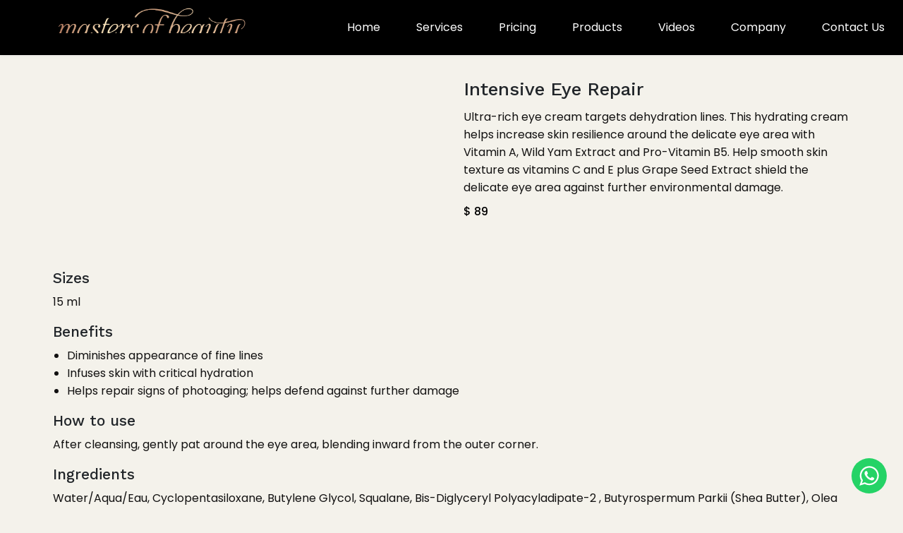

--- FILE ---
content_type: text/html; charset=utf-8
request_url: https://www.mastersofbeautylounge.com.au/Product/view/intensive-eye-repair_34-01_590x617_90862624-a8cb-413f-92b3-4abe67b39890/80cd51b2-05dd-402b-bc0c-27e24886e273/
body_size: 34688
content:
<!DOCTYPE html>
<html>
<head>
    <meta charset="utf-8" />
    <meta name="viewport" content="width=device-width, initial-scale=1.0, maximum-scale=1.0, user-scalable=no" />
    <base href="/" />
    <meta name="domainname" content="www.mastersofbeautylounge.com.au" />

    <title>View Product - Intensive Eye Repair</title>
    <meta property="og:title" content="View Product - Intensive Eye Repair" />

        <meta name="description" content="Ultra-rich eye cream targets dehydration lines. This hydrating cream helps increase skin resilience around the delicate eye area with Vitamin A, Wild Yam Extract and Pro-Vitamin B5. Help smooth skin texture as vitamins C and E plus Grape Seed Extract shield the delicate eye area against further environmental damage." />
        <meta property="og:description" content="Ultra-rich eye cream targets dehydration lines. This hydrating cream helps increase skin resilience around the delicate eye area with Vitamin A, Wild Yam Extract and Pro-Vitamin B5. Help smooth skin texture as vitamins C and E plus Grape Seed Extract shield the delicate eye area against further environmental damage." />
        <meta name="image" property="og:image" content="https://cmsblobsstore.blob.core.windows.net/87d492fa-d65a-4c79-a4dc-c321da739e78/productimages/intensive-eye-repair_34-01_590x617_90862624-a8cb-413f-92b3-4abe67b39890.jpg">
    <script type="text/javascript" src="https://js.monitor.azure.com/scripts/b/ai.2.min.js"></script>
    <script type="text/javascript">
        var snippet = {
            config: {
                instrumentationKey: "74c2146f-5640-427f-a4ce-0a327ddd7036",
                //accountId: "87d492fa-d65a-4c79-a4dc-c321da739e78"
            }
        };
        var init = new Microsoft.ApplicationInsights.ApplicationInsights(snippet);
        var appInsights = init.loadAppInsights();


        appInsights.addTelemetryInitializer(function (envelope) {
            //envelope.tags["ai.cloud.role"] = "your role name";
            //envelope.tags["ai.cloud.roleInstance"] = "your role instance";
            envelope.data.site = "87d492fa-d65a-4c79-a4dc-c321da739e78";
            //envelope.baseData.enviornment = "my env";
            console.log(envelope);
        });

        appInsights.context.user.id = "5a264a19-54fc-4e53-86b5-c1a15fb90fe4";
        appInsights.trackPageView();
    </script>








    <link rel="preload" href="https://cmswebcss.z29.web.core.windows.net/87d492fa-d65a-4c79-a4dc-c321da739e78-standard-website.css" as="style">
    <link rel="stylesheet" href="https://cmswebcss.z29.web.core.windows.net/87d492fa-d65a-4c79-a4dc-c321da739e78-standard-website.css" as="style">
            <link rel="icon" href="https://cmsblobsstore.blob.core.windows.net/87d492fa-d65a-4c79-a4dc-c321da739e78/95738d66-5436-4ac5-9d63-42af19b1205a.png" type="image/gif">

    <link rel="preload" href="https://cmswebcss.z29.web.core.windows.net/platform/aos.css" as="style">
    <link rel="stylesheet" href="https://cmswebcss.z29.web.core.windows.net/platform/aos.css" as="style" />
   
    


</head>

<body id="body">


    <app><!--Blazor:{"type":"webassembly","assembly":"CMS.WebClient.Client","typeName":"CMS.WebClient.Client.App","parameterDefinitions":"W3sibmFtZSI6IlNpdGVDb25maWciLCJ0eXBlTmFtZSI6IkNNUy5XZWJDbGllbnQuU2hhcmVkLkNvbnRyYWN0cy5TaXRlQ29uZmlnIiwiYXNzZW1ibHkiOiJDTVMuV2ViQ2xpZW50LlNoYXJlZCJ9XQ==","parameterValues":"[base64]/[base64]/[base64]","prerenderId":"9fc1ea92910b457cb2f0dd47695fa1d4"}--><div id="DynamicContent"><div class="grid-x z-depth-2" style="" id="id-6ac94317-fd32-47a8-b6c8-0bbcdb16e5a9"><div class="cell " style="" id="id-b9a349c7-956d-4192-9b25-e88c5706433c"><div class="grid-x relative standard-header align-middle"><div class="cell shrink"><a href="/"><img class="logo" src="https://cmsblobsstore.blob.core.windows.net/87d492fa-d65a-4c79-a4dc-c321da739e78/logo.png" /></a></div>

    <div class="cell auto"><input class="cmsmenu-btn" type="checkbox" id="cmsmenu-btn">
        <label class="cmsmenu-icon" for="cmsmenu-btn"><span class="navicon"></span></label>
        <ul class="cmsmenu"><li><a class="" href="/">Home</a></li><li><a class="" href="/productcategory/?key=c2c1040d-21a6-4387-8c19-7d55e748a0f5&amp;$filter=ProductCategoryTypeCode eq &#x27;service&#x27;&amp;$select=SubTitle,Title,Image,OrderNo,ProductCategoryTypeCode">Services</a></li><li><a class="" href="/price-list/">Pricing</a></li><li><a class="" href="/product/">Products</a></li><li><a class="" href="/PublicGallery/view/procedures/0ce8bf1d-ed32-40bf-86a5-b4d22cd2490c/">Videos</a></li><li><a class="" href="/about-us/">Company</a></li><li><a class="" href="/contact-us/">Contact Us</a></li></ul></div></div></div></div><div class=""><div class="m-t-30" style="" id="id-04acbccb-f421-46cd-ab1f-b287e0fd00bf"><div class="grid-container"><div class="grid-x"><div class="cell " style="" id="id-6ac61072-41fb-458d-b846-dc09a84282eb"><div class="" style=""><div class="grid-x grid-container m-t-40  " style=""><div class="cell small-12 align-self-middle" style=""><div class="grid-x grid-margin-x grid-margin-y align-middle" style=""><div class="cell small-12 medium-5  " style=""><img loading="lazy" class="z-depth-2" src="https://cmsblobsstore.blob.core.windows.net/87d492fa-d65a-4c79-a4dc-c321da739e78/productimages/intensive-eye-repair_34-01_590x617_90862624-a8cb-413f-92b3-4abe67b39890.jpg" style="" /></div><div class="cell small-12 large-offset-1 medium-6 large-6  " style=""><h3>Intensive Eye Repair</h3><p class=" m-b-10 m-t-10"><span>Ultra-rich eye cream targets dehydration lines. This hydrating cream helps increase skin resilience around the delicate eye area with Vitamin A, Wild Yam Extract and Pro-Vitamin B5. Help smooth skin texture as vitamins C and E plus Grape Seed Extract shield the delicate eye area against further environmental damage.</span></p><span class="m-b-20 bold"></span><span><span> </span></span><span class="m-b-10 bold p-r-5 saleprice inline-block"><span class="uppercase">$ </span><span>89</span></span><span class="m-b-10 bold strike font-size-small mrp inline-block"></span><div class="button-group m-t-20" style=""><div></div></div></div><div class="cell small-12  " style=""><div class="m-b-30 medium-m-b-50"><p><h5>Sizes</h5> <p>
            
              
                
                  
                  
                    
                      15 ml
                    
                  
                
              
            
        </p><h5>Benefits</h5><ul><li>Diminishes appearance of fine lines</li><li>Infuses skin with critical hydration</li><li>Helps repair signs of photoaging; helps defend against further damage</li></ul><h5>How to use</h5> 
              
              
                <p>After cleansing, gently pat around the eye area, blending inward from the outer corner.</p>
              
            <h5>Ingredients</h5> 
              
              
                <p>Water/Aqua/Eau, Cyclopentasiloxane, Butylene Glycol, Squalane, Bis-Diglyceryl Polyacyladipate-2 , Butyrospermum Parkii (Shea Butter), Olea Europaea (Olive) Fruit Oil, Cetyl Alcohol, Dimethicone, PEG-100 Stearate, Glyceryl Stearate, PEG-40 Stearate, Hydrogenated Olive Oil, Sorbitan Tristearate, Rosa Centifolia Flower Extract, Phospholipids, Tocopheryl Acetate, Retinyl Palmitate, Ascorbyl Palmitate, Lecithin, Superoxide Dismutase, Panthenol, Sodium PCA, Glycolipids, Sodium Hyaluronate, Centella Asiatica Extract, Echinacea Purpurea Extract, Vitis Vinifera (Grape) Seed Extract, Camellia Oleifera Leaf Extract, Ginkgo Biloba Leaf Extract, Dioscorea Villosa (Wild Yam) Root Extract, Cucumis Sativus (Cucumber) Fruit Extract, Ruscus Aculeatus Root Extract, Arnica Montana Flower Extract, Stearic Acid, Potassium Cetyl, Phosphate, Dimethiconol, Aminomethyl Propanol, Sclerotium Gum, Disodium EDTA, Decylene Glycol, Phenoxyethanol, Citronellol, Geraniol, Linalool.</p><p>Dermalogica is dedicated to maintaining the accuracy of the ingredient lists on this website. However, because ingredients are subject to change, we cannot guarantee that these lists are complete, up-to-date and/or error-free. For an accurate listing of ingredients in each product, please refer to your product packaging.</p>
              
            </p></div></div><div class="cell" style=""><div class="grid-x font-size-small m-t-20" style=""><div class="cell" style=""><div class=""><div class="button-group"><button class="b-light-gray pointer p-5 m-r-10 fg-dark flex-container align-middle flex-wrap align-center"><img style="height:1rem;" class="m-r-5" src="https://cmsblobsstore.blob.core.windows.net/global/facebookimage.svg" />Share</button><button class="b-light-gray pointer p-5 m-r-10 fg-dark flex-container align-middle flex-wrap align-center"><img style="height:1rem;" class="m-r-5" src="https://cmsblobsstore.blob.core.windows.net/global/linkedinimage.svg" />Share</button><button class="b-light-gray pointer p-5 m-r-10 fg-dark flex-container align-middle flex-wrap align-center"><img style="height:1rem;" class="m-r-5" src="https://cmsblobsstore.blob.core.windows.net/global/twitterimage.svg" />Share</button><button class="b-light-gray pointer p-5 m-r-10 fg-dark flex-container align-middle flex-wrap align-center"><img style="height:1rem;" class="m-r-5" src="https://cmsblobsstore.blob.core.windows.net/global/pinterestimage.svg" />Share</button><button class="b-light-gray pointer p-5 m-r-10 fg-dark flex-container align-middle flex-wrap align-center"><img style="height:1rem;" class="m-r-5" src="https://cmsblobsstore.blob.core.windows.net/global/likeimage.svg" />Like</button></div></div></div></div></div><div class="cell small-6 medium-6 large-6" style=""><h6><a class="button " href="/Product/askquery/intensive-eye-repair_34-01_590x617_90862624-a8cb-413f-92b3-4abe67b39890/80cd51b2-05dd-402b-bc0c-27e24886e273/">Ask about Product</a></h6></div><div class="cell small-6 medium-6 large-6 text-right" style=""><h6><a class="button secondary" href="/Product/reviewproduct/intensive-eye-repair_34-01_590x617_90862624-a8cb-413f-92b3-4abe67b39890/80cd51b2-05dd-402b-bc0c-27e24886e273/">Rate this Product</a></h6></div></div></div></div></div></div></div></div></div><div class="m-t-40" style="" id="id-23cdc717-cc62-4504-9409-9103c58ecfd9"><div class="grid-container"><div class="grid-x"><div class="cell " style="" id="id-a5693228-9a81-4a13-aa9c-14d153dae1d3"><div class="grid-x grid-padding-x" style=""><div class="cell small-12" style=""><h4></h4></div><div class="cell small-12 " style=""><div class="grid-x" style=""></div></div></div></div></div></div></div>
                    <div class="grid-x dark large-p-t-b-30 large-m-t-80 medium-m-t-60 m-t-40 " style="" id="id-bb72acc5-8859-4882-b9aa-9361c36853cb"><div class="cell " style="" id="id-64743d15-3231-439d-b4ea-7a8eeb13871c"><div class="grid-x grid-container grid-padding-x grid-padding-y grid-margin-y"><div class="cell medium-6 large-3" style=""><a class="a-light-gray font-size-large display-block m-b-20" href="/productcategory/?key=c2c1040d-21a6-4387-8c19-7d55e748a0f5&amp;$filter=ProductCategoryTypeCode eq &#x27;service&#x27;&amp;$select=SubTitle,Title,Image,OrderNo,ProductCategoryTypeCode">Services</a><div class="m-t-10 p-l-5" style=""><div style=""><a class="a-medium-gray font-size-small m-t-10 display-block" href="/price-list/">Pricing</a></div><div style=""><a class="a-medium-gray font-size-small m-t-10 display-block" href="/productcategory/view/34c6ba66-bc33-4eaa-9428-52bc293adb22/">Threading</a></div><div style=""><a class="a-medium-gray font-size-small m-t-10 display-block" href="/productcategory/view/cf2218c8-0a9b-41dc-992a-02e3d8bbdc8c/">Microblading</a></div><div style=""><a class="a-medium-gray font-size-small m-t-10 display-block" href="/productcategory/view/db417239-c25a-4a4f-9d20-a4a4fa7b8c7c/">Facial</a></div><div style=""><a class="a-medium-gray font-size-small m-t-10 display-block" href="/productcategory/view/82c0829c-aa4b-4349-aab3-3de65b4b08c0/">Eyelashes Extension</a></div><div style=""><a class="a-medium-gray font-size-small m-t-10 display-block" href="/productcategory/view/ab30068d-19c8-4fe3-8523-a4b7a462fcee/">Tint</a></div><div style=""><a class="a-medium-gray font-size-small m-t-10 display-block" href="/productcategory/view/ee793bc1-879b-40d3-b8f0-849abc0a6f3c/">Waxing</a></div><div style=""><a class="a-medium-gray font-size-small m-t-10 display-block" href="/productcategory/view/bfe76943-ab13-4775-a3ac-26fa4b8cba75/">Hair</a></div></div></div><div class="cell medium-6 large-3" style=""><a class="a-light-gray font-size-large display-block m-b-20" href="/product/">Dermalogica Products</a><div class="m-t-10 p-l-5" style=""><div style=""><a class="a-medium-gray font-size-small m-t-10 display-block" href="/product/?key=5e253bc8-0253-4832-9619-5221e2dd98ab&amp;$filter=ProductCategoryIdentifier%20eq%20%2769fa9c7d-bf5c-4772-b9be-b153782ad277%27&amp;$orderby=IsFeatured%20desc&amp;$top=16&amp;$select=Thumbnail,Title,SubTitle,Summary,Price,DiscountPercentage,ProductCategoryIdentifier,IsFeatured,HideProductPrice,PriceLabel&amp;$count=true&amp;$titlePath=/product/">Toners</a></div><div style=""><a class="a-medium-gray font-size-small m-t-10 display-block" href="/product/?key=5e253bc8-0253-4832-9619-5221e2dd98ab&amp;$filter=ProductCategoryIdentifier%20eq%20%272f62b2a1-ed9d-4407-bd9a-ff3ce88ccbd1%27&amp;$orderby=IsFeatured%20desc&amp;$top=16&amp;$select=Thumbnail,Title,SubTitle,Summary,Price,DiscountPercentage,ProductCategoryIdentifier,IsFeatured,HideProductPrice,PriceLabel&amp;$count=true">Masques</a></div><div style=""><a class="a-medium-gray font-size-small m-t-10 display-block" href="/product/?key=5e253bc8-0253-4832-9619-5221e2dd98ab&amp;$filter=ProductCategoryIdentifier%20eq%20%27f077a143-c891-4560-8047-0c4bfe9fd55e%27&amp;$orderby=IsFeatured%20desc&amp;$top=16&amp;$select=Thumbnail,Title,SubTitle,Summary,Price,DiscountPercentage,ProductCategoryIdentifier,IsFeatured,HideProductPrice,PriceLabel&amp;$count=true">Body</a></div><div style=""><a class="a-medium-gray font-size-small m-t-10 display-block" href="/product/?key=5e253bc8-0253-4832-9619-5221e2dd98ab&amp;$filter=ProductCategoryIdentifier%20eq%20%270d9ce2e3-c8ec-4210-b3a1-0b2500a5f135%27&amp;$orderby=IsFeatured%20desc&amp;$top=16&amp;$select=Thumbnail,Title,SubTitle,Summary,Price,DiscountPercentage,ProductCategoryIdentifier,IsFeatured,HideProductPrice,PriceLabel&amp;$count=true">SPF</a></div><div style=""><a class="a-medium-gray font-size-small m-t-10 display-block" href="/product/?key=5e253bc8-0253-4832-9619-5221e2dd98ab&amp;$filter=ProductCategoryIdentifier%20eq%20%2793b0e077-6be3-4cc6-bba0-a6e8a67853df%27&amp;$orderby=IsFeatured%20desc&amp;$top=16&amp;$select=Thumbnail,Title,SubTitle,Summary,Price,DiscountPercentage,ProductCategoryIdentifier,IsFeatured,HideProductPrice,PriceLabel&amp;$count=true">Moisturisers</a></div><div style=""><a class="a-medium-gray font-size-small m-t-10 display-block" href="/product/?key=5e253bc8-0253-4832-9619-5221e2dd98ab&amp;$filter=ProductCategoryIdentifier%20eq%20%278686d36e-cd64-4dfd-8277-16f8611ccb6e%27&amp;$orderby=IsFeatured%20desc&amp;$top=16&amp;$select=Thumbnail,Title,SubTitle,Summary,Price,DiscountPercentage,ProductCategoryIdentifier,IsFeatured,HideProductPrice,PriceLabel&amp;$count=true">Cleansers</a></div><div style=""><a class="a-medium-gray font-size-small m-t-10 display-block" href="/product/?key=5e253bc8-0253-4832-9619-5221e2dd98ab&amp;$filter=ProductCategoryIdentifier%20eq%20%2751c4ab56-a566-4ff4-8c52-c2da2ce87b69%27&amp;$orderby=IsFeatured%20desc&amp;$top=16&amp;$select=Thumbnail,Title,SubTitle,Summary,Price,DiscountPercentage,ProductCategoryIdentifier,IsFeatured,HideProductPrice,PriceLabel&amp;$count=true">Exfoliants</a></div></div></div><div class="cell medium-6 large-3" style=""><a class="a-light-gray font-size-large display-block m-b-20" href="/product/">Dermalogica Treatments</a><div class="m-t-10 p-l-5" style=""><div style=""><a class="a-medium-gray font-size-small m-t-10 display-block" href="/product/?key=5e253bc8-0253-4832-9619-5221e2dd98ab&amp;$filter=ProductCategoryIdentifier%20eq%20%2768f228a6-bd49-485b-8887-98355000e20b%27&amp;$orderby=IsFeatured%20desc&amp;$top=16&amp;$select=Thumbnail,Title,SubTitle,Summary,Price,DiscountPercentage,ProductCategoryIdentifier,IsFeatured,HideProductPrice,PriceLabel&amp;$count=true">Targeted Treatments</a></div><div style=""><a class="a-medium-gray font-size-small m-t-10 display-block" href="/product/?key=5e253bc8-0253-4832-9619-5221e2dd98ab&amp;$filter=ProductCategoryIdentifier%20eq%20%2725badf0d-477d-4620-9c72-4e54bc218a05%27&amp;$orderby=IsFeatured%20desc&amp;$top=16&amp;$select=Thumbnail,Title,SubTitle,Summary,Price,DiscountPercentage,ProductCategoryIdentifier,IsFeatured,HideProductPrice,PriceLabel&amp;$count=true">Primers and Tints</a></div><div style=""><a class="a-medium-gray font-size-small m-t-10 display-block" href="/product/?key=5e253bc8-0253-4832-9619-5221e2dd98ab&amp;$filter=ProductCategoryIdentifier%20eq%20%27e465a06d-7c02-40a0-a195-599da0dcd3fa%27&amp;$orderby=IsFeatured%20desc&amp;$top=16&amp;$select=Thumbnail,Title,SubTitle,Summary,Price,DiscountPercentage,ProductCategoryIdentifier,IsFeatured,HideProductPrice,PriceLabel&amp;$count=true">Concentrated Boosters</a></div><div style=""><a class="a-medium-gray font-size-small m-t-10 display-block" href="/product/?key=5e253bc8-0253-4832-9619-5221e2dd98ab&amp;$filter=ProductCategoryIdentifier%20eq%20%274aaa7b24-58fa-475d-b251-e375c4423364%27&amp;$orderby=IsFeatured%20desc&amp;$top=16&amp;$select=Thumbnail,Title,SubTitle,Summary,Price,DiscountPercentage,ProductCategoryIdentifier,IsFeatured,HideProductPrice,PriceLabel&amp;$count=true">Skin Kits and Sets</a></div><div style=""><a class="a-medium-gray font-size-small m-t-10 display-block" href="/product/?key=5e253bc8-0253-4832-9619-5221e2dd98ab&amp;$filter=ProductCategoryIdentifier%20eq%20%27f2ef44cb-9058-40fc-8e08-42d119b58651%27&amp;$orderby=IsFeatured%20desc&amp;$top=16&amp;$select=Thumbnail,Title,SubTitle,Summary,Price,DiscountPercentage,ProductCategoryIdentifier,IsFeatured,HideProductPrice,PriceLabel&amp;$count=true">Eye Treatments</a></div><div style=""><a class="a-medium-gray font-size-small m-t-10 display-block" href="/product/?key=5e253bc8-0253-4832-9619-5221e2dd98ab&amp;$filter=ProductCategoryIdentifier%20eq%20%272acc4fc7-1c65-4d58-8fb3-18a26a91b2e9%27&amp;$orderby=IsFeatured%20desc&amp;$top=16&amp;$select=Thumbnail,Title,SubTitle,Summary,Price,DiscountPercentage,ProductCategoryIdentifier,IsFeatured,HideProductPrice,PriceLabel&amp;$count=true">Facial Oils and Serums</a></div></div></div><div class="cell medium-6 large-3" style=""><a class="a-light-gray font-size-large display-block m-b-20" href="/about-us/">Company</a><div class="m-t-10 p-l-5" style=""><div style=""><a class="a-medium-gray font-size-small m-t-10 display-block" href="/contact-us/">Email: browwithbeautylounge@hotmail.com</a></div><div style=""><a class="a-medium-gray font-size-small m-t-10 display-block" href="/contact-us/">Store Locations</a></div><div style=""><a class="a-medium-gray font-size-small m-t-10 display-block" href="/contact-us/">Phone : 0452 600 344</a></div><div style=""><a class="a-medium-gray font-size-small m-t-10 display-block" href="/reviews/">Customer Reviews</a></div><div style=""><a class="a-medium-gray font-size-small m-t-10 display-block" href="/terms-of-use/">Terms of Use</a></div><div style=""><a class="a-medium-gray font-size-small m-t-10 display-block" href="/refund-policy/">Refund Policy</a></div><div style=""><a class="a-medium-gray font-size-small m-t-10 display-block" href="/cookie-policy/">Cookie Policy</a></div></div></div></div></div></div></div><div class="dark b-t-dark-gray"><div class="grid-x grid-container align-middle"><div class="cell small-12 large-7 large-text-left text-center p-t-b-10"><div class="fg-light-gray font-size-small">© 2021 MastersOfBeautyLounge.com. All Rights Reserved.</div></div>
            <div class="cell small-12 large-4 large-offset-1 large-text-left text-center p-t-b-10"><a class="p-l-5" href="http://www.facebook.com/mastersbeautylounge/" target="_blank"><img loading="lazy" class="circle  width p-5 m-r-10 facebook-color" src="https://cmsblobsstore.blob.core.windows.net/global/facebook.svg" alt="facebook" /></a><a class="p-l-5" href="https://www.instagram.com/mastersbeautylounge/" target="_blank"><img loading="lazy" class="circle  width p-5 m-r-10 instagram-color" src="https://cmsblobsstore.blob.core.windows.net/global/instagram.svg" alt="instagram" /></a><a class="p-l-15" href="https://www.makemysite.com/" target="_blank"><img loading="lazy" class="width p-5 m-r-10" style="height:24px;" src="https://cmsblobsstore.blob.core.windows.net/global/makemysiteicon.png" alt="MakeMySite"></a></div></div></div><div style="bottom: 21px; right: 23px; opacity: 1; transition: opacity 0.5s ease 0s; box-sizing: border-box; direction: ltr; position: fixed !important; z-index: 16000160 !important;"><div><div class><a href="https://api.whatsapp.com/send?text=https://www.mastersofbeautylounge.com.au/Product/view/intensive-eye-repair_34-01_590x617_90862624-a8cb-413f-92b3-4abe67b39890/80cd51b2-05dd-402b-bc0c-27e24886e273/%0A%0A  Could you provide more details on your services.&amp;phone=&#x2B;61452600344" target="_blank" color="#4dc247" id class="whatsapp-chat"><svg viewBox="0 0 32 32" xmlns="http://www.w3.org/2000/svg" xmlns:xlink="http://www.w3.org/1999/xlink" style="width: 100%; height: 100%; fill: rgb(255, 255, 255); stroke: none;"><path d="M19.11 17.205c-.372 0-1.088 1.39-1.518 1.39a.63.63 0 0 1-.315-.1c-.802-.402-1.504-.817-2.163-1.447-.545-.516-1.146-1.29-1.46-1.963a.426.426 0 0 1-.073-.215c0-.33.99-.945.99-1.49 0-.143-.73-2.09-.832-2.335-.143-.372-.214-.487-.6-.487-.187 0-.36-.043-.53-.043-.302 0-.53.115-.746.315-.688.645-1.032 1.318-1.06 2.264v.114c-.015.99.472 1.977 1.017 2.78 1.23 1.82 2.506 3.41 4.554 4.34.616.287 2.035.888 2.722.888.817 0 2.15-.515 2.478-1.318.13-.33.244-.73.244-1.088 0-.058 0-.144-.03-.215-.1-.172-2.434-1.39-2.678-1.39zm-2.908 7.593c-1.747 0-3.48-.53-4.942-1.49L7.793 24.41l1.132-3.337a8.955 8.955 0 0 1-1.72-5.272c0-4.955 4.04-8.995 8.997-8.995S25.2 10.845 25.2 15.8c0 4.958-4.04 8.998-8.998 8.998zm0-19.798c-5.96 0-10.8 4.842-10.8 10.8 0 1.964.53 3.898 1.546 5.574L5 27.176l5.974-1.92a10.807 10.807 0 0 0 16.03-9.455c0-5.958-4.842-10.8-10.802-10.8z"></path></svg></a></div></div></div></div><!--Blazor:{"prerenderId":"9fc1ea92910b457cb2f0dd47695fa1d4"}--></app>

    <script>
        window.data = "[base64]/[base64]/[base64]/[base64]/[base64]/[base64]";
    </script>
    <script async defer src="jslibv3.js"></script>
        
    <script async defer src="_framework/blazor.webassembly.js"></script>
    <script async defer src="azure-storage.blob.min.js"></script>

    
    
    <script async defer src="https://cmswebcss.z29.web.core.windows.net/platform/aos.js"></script>
    <script async defer src="https://cmswebcss.z29.web.core.windows.net/platform/scroll.js"></script>
</body>

</html>

<style>
    .cursor-pointer {
        cursor: pointer;
    }

</style>

--- FILE ---
content_type: text/css
request_url: https://cmswebcss.z29.web.core.windows.net/87d492fa-d65a-4c79-a4dc-c321da739e78-standard-website.css
body_size: 311141
content:
@import url("https://fonts.googleapis.com/css2?family=Poppins:wght@300;400;500&display=swap");@import url("https://fonts.googleapis.com/css2?family=Work+Sans:wght@500&display=swap");@import url("https://fonts.googleapis.com/css2?family=Playball&display=swap");@media screen and (min-width: 40em){.home h1{font-size:50px}.home h2{font-size:36px}.home h3{font-size:26px}.home h4{font-size:24px}.home h5{font-size:21px}.home h6{font-size:16px}}.primary{background-color:#bf9456}.secondary{background-color:#212529}.alternate1{background-color:#f8f9fa}.alternate2{background-color:#789905}.alternate3{background-color:#28bfa9}.alternate4{background-color:#0b3c5d}.light-primary{background-color:#f4f2eb}.light-secondary{background-color:#f7faff}.success{background-color:#3adb76}.warning{background-color:#ffae00}.alert{background-color:#ea0606}.light-gray{background-color:#e6e6e6}.medium-gray{background-color:#cacaca}.dark-gray{background-color:#8a8a8a}.light{background-color:#fefefe}.dark{background-color:#0a0a0a}.fg-primary{color:#bf9456}.fg-secondary{color:#212529}.fg-alternate1{color:#f8f9fa}.fg-alternate2{color:#789905}.fg-alternate3{color:#28bfa9}.fg-alternate4{color:#0b3c5d}.fg-light-primary{color:#f4f2eb}.fg-light-secondary{color:#f7faff}.fg-success{color:#3adb76}.fg-warning{color:#ffae00}.fg-alert{color:#ea0606}.fg-light-gray{color:#e6e6e6}.fg-medium-gray{color:#cacaca}.fg-dark-gray{color:#8a8a8a}.fg-light{color:#fefefe}.fg-dark{color:#0a0a0a}.a-primary a:not(.button){color:#bf9456}a:not(.button).a-primary{color:#bf9456}.a-secondary a:not(.button){color:#212529}a:not(.button).a-secondary{color:#212529}.a-alternate1 a:not(.button){color:#f8f9fa}a:not(.button).a-alternate1{color:#f8f9fa}.a-alternate2 a:not(.button){color:#789905}a:not(.button).a-alternate2{color:#789905}.a-alternate3 a:not(.button){color:#28bfa9}a:not(.button).a-alternate3{color:#28bfa9}.a-alternate4 a:not(.button){color:#0b3c5d}a:not(.button).a-alternate4{color:#0b3c5d}.a-light-primary a:not(.button){color:#f4f2eb}a:not(.button).a-light-primary{color:#f4f2eb}.a-light-secondary a:not(.button){color:#f7faff}a:not(.button).a-light-secondary{color:#f7faff}.a-success a:not(.button){color:#3adb76}a:not(.button).a-success{color:#3adb76}.a-warning a:not(.button){color:#ffae00}a:not(.button).a-warning{color:#ffae00}.a-alert a:not(.button){color:#ea0606}a:not(.button).a-alert{color:#ea0606}.a-light-gray a:not(.button){color:#e6e6e6}a:not(.button).a-light-gray{color:#e6e6e6}.a-medium-gray a:not(.button){color:#cacaca}a:not(.button).a-medium-gray{color:#cacaca}.a-dark-gray a:not(.button){color:#8a8a8a}a:not(.button).a-dark-gray{color:#8a8a8a}.a-light a:not(.button){color:#fefefe}a:not(.button).a-light{color:#fefefe}.a-dark a:not(.button){color:#0a0a0a}a:not(.button).a-dark{color:#0a0a0a}.a-primary a:hover:not(.button){color:#ad8141}a:hover:not(.button).a-primary{color:#ad8141}.a-secondary a:hover:not(.button){color:#1c2023}a:hover:not(.button).a-secondary{color:#1c2023}.a-alternate1 a:hover:not(.button){color:#cfd6dd}a:hover:not(.button).a-alternate1{color:#cfd6dd}.a-alternate2 a:hover:not(.button){color:#678404}a:hover:not(.button).a-alternate2{color:#678404}.a-alternate3 a:hover:not(.button){color:#22a491}a:hover:not(.button).a-alternate3{color:#22a491}.a-alternate4 a:hover:not(.button){color:#093450}a:hover:not(.button).a-alternate4{color:#093450}.a-light-primary a:hover:not(.button){color:#dcd6c0}a:hover:not(.button).a-light-primary{color:#dcd6c0}.a-light-secondary a:hover:not(.button){color:#b1ceff}a:hover:not(.button).a-light-secondary{color:#b1ceff}.a-success a:hover:not(.button){color:#25c962}a:hover:not(.button).a-success{color:#25c962}.a-warning a:hover:not(.button){color:#db9600}a:hover:not(.button).a-warning{color:#db9600}.a-alert a:hover:not(.button){color:#c90505}a:hover:not(.button).a-alert{color:#c90505}.a-light-gray a:hover:not(.button){color:#c6c6c6}a:hover:not(.button).a-light-gray{color:#c6c6c6}.a-medium-gray a:hover:not(.button){color:#aeaeae}a:hover:not(.button).a-medium-gray{color:#aeaeae}.a-dark-gray a:hover:not(.button){color:#777}a:hover:not(.button).a-dark-gray{color:#777}.a-light a:hover:not(.button){color:#dadada}a:hover:not(.button).a-light{color:#dadada}.a-dark a:hover:not(.button){color:#090909}a:hover:not(.button).a-dark{color:#090909}.fill-primary{fill:#bf9456}.fill-secondary{fill:#212529}.fill-alternate1{fill:#f8f9fa}.fill-alternate2{fill:#789905}.fill-alternate3{fill:#28bfa9}.fill-alternate4{fill:#0b3c5d}.fill-light-primary{fill:#f4f2eb}.fill-light-secondary{fill:#f7faff}.fill-success{fill:#3adb76}.fill-warning{fill:#ffae00}.fill-alert{fill:#ea0606}.fill-light-gray{fill:#e6e6e6}.fill-medium-gray{fill:#cacaca}.fill-dark-gray{fill:#8a8a8a}.fill-light{fill:#fefefe}.fill-dark{fill:#0a0a0a}.stroke-primary{stroke:#bf9456}.stroke-secondary{stroke:#212529}.stroke-alternate1{stroke:#f8f9fa}.stroke-alternate2{stroke:#789905}.stroke-alternate3{stroke:#28bfa9}.stroke-alternate4{stroke:#0b3c5d}.stroke-light-primary{stroke:#f4f2eb}.stroke-light-secondary{stroke:#f7faff}.stroke-success{stroke:#3adb76}.stroke-warning{stroke:#ffae00}.stroke-alert{stroke:#ea0606}.stroke-light-gray{stroke:#e6e6e6}.stroke-medium-gray{stroke:#cacaca}.stroke-dark-gray{stroke:#8a8a8a}.stroke-light{stroke:#fefefe}.stroke-dark{stroke:#0a0a0a}.background-1by5screen-cover{min-height:10vh;background-position:center top;background-repeat:no-repeat;background-size:cover}.background-1by3screen-cover{min-height:33vh;background-position:center top;background-repeat:no-repeat;background-size:cover}.background-1by2screen-cover{min-height:50vh;background-position:center top;background-repeat:no-repeat;background-size:cover}.background-3by4screen-cover{min-height:83vh;background-position:center top;background-repeat:no-repeat;background-size:cover}@media screen and (min-width: 40em){.background-3by4screen-cover{min-height:83vh}}.background-fullscreen-cover{min-height:95vh;background-position:center top;background-repeat:no-repeat;background-size:cover}.background.no-repeat{background-repeat:no-repeat}.background.center-center{background-position:center center}.background.center-top{background-position:center top}.background.center-bottom{background-position:center bottom}.background.right-center{background-position:75% center}.background.left-center{background-position:25% center}.background.cover{background-size:cover}@media screen and (min-width: 40em){.background.medium-center-center{background-position:center center}.background.medium-center-top{background-position:center top}}.banner-title{font-family:"Poppins",sans-serif}.banner-subtitle{font-family:"Poppins",sans-serif}.bold{font-weight:500}.xbold{font-weight:700}.italics{font-style:italic}.uppercase{text-transform:uppercase}.capitalize{text-transform:capitalize}.border-primary{border:1px solid #bf9456}.border-secondary{border:1px solid #212529}.border-alternate1{border:1px solid #f8f9fa}.border-alternate2{border:1px solid #789905}.border-alternate3{border:1px solid #28bfa9}.border-alternate4{border:1px solid #0b3c5d}.border-light-primary{border:1px solid #f4f2eb}.border-light-secondary{border:1px solid #f7faff}.border-success{border:1px solid #3adb76}.border-warning{border:1px solid #ffae00}.border-alert{border:1px solid #ea0606}.border-light-gray{border:1px solid #e6e6e6}.border-medium-gray{border:1px solid #cacaca}.border-dark-gray{border:1px solid #8a8a8a}.border-light{border:1px solid #fefefe}.border-dark{border:1px solid #0a0a0a}.border-left-primary{border-left:1px solid #bf9456}.border-left-secondary{border-left:1px solid #212529}.border-left-alternate1{border-left:1px solid #f8f9fa}.border-left-alternate2{border-left:1px solid #789905}.border-left-alternate3{border-left:1px solid #28bfa9}.border-left-alternate4{border-left:1px solid #0b3c5d}.border-left-light-primary{border-left:1px solid #f4f2eb}.border-left-light-secondary{border-left:1px solid #f7faff}.border-left-success{border-left:1px solid #3adb76}.border-left-warning{border-left:1px solid #ffae00}.border-left-alert{border-left:1px solid #ea0606}.border-left-light-gray{border-left:1px solid #e6e6e6}.border-left-medium-gray{border-left:1px solid #cacaca}.border-left-dark-gray{border-left:1px solid #8a8a8a}.border-left-light{border-left:1px solid #fefefe}.border-left-dark{border-left:1px solid #0a0a0a}.border-right-primary{border-right:1px solid #bf9456}.border-right-secondary{border-right:1px solid #212529}.border-right-alternate1{border-right:1px solid #f8f9fa}.border-right-alternate2{border-right:1px solid #789905}.border-right-alternate3{border-right:1px solid #28bfa9}.border-right-alternate4{border-right:1px solid #0b3c5d}.border-right-light-primary{border-right:1px solid #f4f2eb}.border-right-light-secondary{border-right:1px solid #f7faff}.border-right-success{border-right:1px solid #3adb76}.border-right-warning{border-right:1px solid #ffae00}.border-right-alert{border-right:1px solid #ea0606}.border-right-light-gray{border-right:1px solid #e6e6e6}.border-right-medium-gray{border-right:1px solid #cacaca}.border-right-dark-gray{border-right:1px solid #8a8a8a}.border-right-light{border-right:1px solid #fefefe}.border-right-dark{border-right:1px solid #0a0a0a}.border-top-primary{border-top:1px solid #bf9456}.border-top-secondary{border-top:1px solid #212529}.border-top-alternate1{border-top:1px solid #f8f9fa}.border-top-alternate2{border-top:1px solid #789905}.border-top-alternate3{border-top:1px solid #28bfa9}.border-top-alternate4{border-top:1px solid #0b3c5d}.border-top-light-primary{border-top:1px solid #f4f2eb}.border-top-light-secondary{border-top:1px solid #f7faff}.border-top-success{border-top:1px solid #3adb76}.border-top-warning{border-top:1px solid #ffae00}.border-top-alert{border-top:1px solid #ea0606}.border-top-light-gray{border-top:1px solid #e6e6e6}.border-top-medium-gray{border-top:1px solid #cacaca}.border-top-dark-gray{border-top:1px solid #8a8a8a}.border-top-light{border-top:1px solid #fefefe}.border-top-dark{border-top:1px solid #0a0a0a}.border-bottom-primary{border-bottom:1px solid #bf9456}.border-bottom-secondary{border-bottom:1px solid #212529}.border-bottom-alternate1{border-bottom:1px solid #f8f9fa}.border-bottom-alternate2{border-bottom:1px solid #789905}.border-bottom-alternate3{border-bottom:1px solid #28bfa9}.border-bottom-alternate4{border-bottom:1px solid #0b3c5d}.border-bottom-light-primary{border-bottom:1px solid #f4f2eb}.border-bottom-light-secondary{border-bottom:1px solid #f7faff}.border-bottom-success{border-bottom:1px solid #3adb76}.border-bottom-warning{border-bottom:1px solid #ffae00}.border-bottom-alert{border-bottom:1px solid #ea0606}.border-bottom-light-gray{border-bottom:1px solid #e6e6e6}.border-bottom-medium-gray{border-bottom:1px solid #cacaca}.border-bottom-dark-gray{border-bottom:1px solid #8a8a8a}.border-bottom-light{border-bottom:1px solid #fefefe}.border-bottom-dark{border-bottom:1px solid #0a0a0a}.border-2x{border-width:2px !important}.border-3x{border-width:3px !important}.border-4x{border-width:4px !important}.border-5x{border-width:5px !important}.border-top-2x{border-top-width:2px !important}.border-right-2x{border-right-width:2px !important}.border-bottom-2x{border-bottom-width:2px !important}.border-left-2x{border-left-width:2px !important}.border-top-3x{border-top-width:3px !important}.border-right-3x{border-right-width:3px !important}.border-bottom-3x{border-bottom-width:3px !important}.border-left-3x{border-left-width:3px !important}.border-top-4x{border-top-width:4px !important}.border-right-4x{border-right-width:4px !important}.border-bottom-4x{border-bottom-width:4px !important}.border-left-4x{border-left-width:4px !important}.border-top-5x{border-top-width:5px !important}.border-right-5x{border-right-width:5px !important}.border-bottom-5x{border-bottom-width:5px !important}.border-left-5x{border-left-width:5px !important}.b-primary{border:1px solid #bf9456}.b-secondary{border:1px solid #212529}.b-alternate1{border:1px solid #f8f9fa}.b-alternate2{border:1px solid #789905}.b-alternate3{border:1px solid #28bfa9}.b-alternate4{border:1px solid #0b3c5d}.b-light-primary{border:1px solid #f4f2eb}.b-light-secondary{border:1px solid #f7faff}.b-success{border:1px solid #3adb76}.b-warning{border:1px solid #ffae00}.b-alert{border:1px solid #ea0606}.b-light-gray{border:1px solid #e6e6e6}.b-medium-gray{border:1px solid #cacaca}.b-dark-gray{border:1px solid #8a8a8a}.b-light{border:1px solid #fefefe}.b-dark{border:1px solid #0a0a0a}.b-l-primary{border-left:1px solid #bf9456}.b-l-secondary{border-left:1px solid #212529}.b-l-alternate1{border-left:1px solid #f8f9fa}.b-l-alternate2{border-left:1px solid #789905}.b-l-alternate3{border-left:1px solid #28bfa9}.b-l-alternate4{border-left:1px solid #0b3c5d}.b-l-light-primary{border-left:1px solid #f4f2eb}.b-l-light-secondary{border-left:1px solid #f7faff}.b-l-success{border-left:1px solid #3adb76}.b-l-warning{border-left:1px solid #ffae00}.b-l-alert{border-left:1px solid #ea0606}.b-l-light-gray{border-left:1px solid #e6e6e6}.b-l-medium-gray{border-left:1px solid #cacaca}.b-l-dark-gray{border-left:1px solid #8a8a8a}.b-l-light{border-left:1px solid #fefefe}.b-l-dark{border-left:1px solid #0a0a0a}.b-r-primary{border-right:1px solid #bf9456}.b-r-secondary{border-right:1px solid #212529}.b-r-alternate1{border-right:1px solid #f8f9fa}.b-r-alternate2{border-right:1px solid #789905}.b-r-alternate3{border-right:1px solid #28bfa9}.b-r-alternate4{border-right:1px solid #0b3c5d}.b-r-light-primary{border-right:1px solid #f4f2eb}.b-r-light-secondary{border-right:1px solid #f7faff}.b-r-success{border-right:1px solid #3adb76}.b-r-warning{border-right:1px solid #ffae00}.b-r-alert{border-right:1px solid #ea0606}.b-r-light-gray{border-right:1px solid #e6e6e6}.b-r-medium-gray{border-right:1px solid #cacaca}.b-r-dark-gray{border-right:1px solid #8a8a8a}.b-r-light{border-right:1px solid #fefefe}.b-r-dark{border-right:1px solid #0a0a0a}.b-t-primary{border-top:1px solid #bf9456}.b-t-secondary{border-top:1px solid #212529}.b-t-alternate1{border-top:1px solid #f8f9fa}.b-t-alternate2{border-top:1px solid #789905}.b-t-alternate3{border-top:1px solid #28bfa9}.b-t-alternate4{border-top:1px solid #0b3c5d}.b-t-light-primary{border-top:1px solid #f4f2eb}.b-t-light-secondary{border-top:1px solid #f7faff}.b-t-success{border-top:1px solid #3adb76}.b-t-warning{border-top:1px solid #ffae00}.b-t-alert{border-top:1px solid #ea0606}.b-t-light-gray{border-top:1px solid #e6e6e6}.b-t-medium-gray{border-top:1px solid #cacaca}.b-t-dark-gray{border-top:1px solid #8a8a8a}.b-t-light{border-top:1px solid #fefefe}.b-t-dark{border-top:1px solid #0a0a0a}.b-b-primary{border-bottom:1px solid #bf9456}.b-b-secondary{border-bottom:1px solid #212529}.b-b-alternate1{border-bottom:1px solid #f8f9fa}.b-b-alternate2{border-bottom:1px solid #789905}.b-b-alternate3{border-bottom:1px solid #28bfa9}.b-b-alternate4{border-bottom:1px solid #0b3c5d}.b-b-light-primary{border-bottom:1px solid #f4f2eb}.b-b-light-secondary{border-bottom:1px solid #f7faff}.b-b-success{border-bottom:1px solid #3adb76}.b-b-warning{border-bottom:1px solid #ffae00}.b-b-alert{border-bottom:1px solid #ea0606}.b-b-light-gray{border-bottom:1px solid #e6e6e6}.b-b-medium-gray{border-bottom:1px solid #cacaca}.b-b-dark-gray{border-bottom:1px solid #8a8a8a}.b-b-light{border-bottom:1px solid #fefefe}.b-b-dark{border-bottom:1px solid #0a0a0a}.b-2x{border-width:2px !important}.b-3x{border-width:3px !important}.b-4x{border-width:4px !important}.b-5x{border-width:5px !important}.b-t-2x{border-top-width:2px !important}.b-r-2x{border-right-width:2px !important}.b-b-2x{border-bottom-width:2px !important}.b-l-2x{border-left-width:2px !important}.b-t-3x{border-top-width:3px !important}.b-r-3x{border-right-width:3px !important}.b-b-3x{border-bottom-width:3px !important}.b-l-3x{border-left-width:3px !important}.b-t-4x{border-top-width:4px !important}.b-r-4x{border-right-width:4px !important}.b-b-4x{border-bottom-width:4px !important}.b-l-4x{border-left-width:4px !important}.b-t-5x{border-top-width:5px !important}.b-r-5x{border-right-width:5px !important}.b-b-5x{border-bottom-width:5px !important}.b-l-5x{border-left-width:5px !important}.b-radius-2x{border-radius:2px}.b-radius-3x{border-radius:3px}.b-radius-4x{border-radius:4px}.b-radius-5x{border-radius:5px}.b-radius-large{border-radius:24px}.b-t-l-radius-2x{border-top-left-radius:2px}.b-t-r-radius-2x{border-top-right-radius:2px}.circle{border-radius:50%;display:inline-flex;flex-direction:column;justify-content:center;align-items:center}.circle.tiny{width:30px;height:30px}.circle.small{width:80px;height:80px}.circle.medium{width:110px;height:110px;margin-bottom:1rem}.circle.large{width:120px;height:120px;margin-bottom:1rem}@media screen and (min-width: 40em){.circle.large{width:180px;height:180px}}@media screen and (min-width: 64em){.circle.large{width:200px;height:200px}}.circle.xlarge{width:300px;height:300px;margin-bottom:1rem}@media screen and (min-width: 40em){.circle.xlarge{width:320px;height:320px}}@media screen and (min-width: 64em){.circle.xlarge{width:350px;height:350px}}.circle.primary{background:#bf9456;color:foreground(#bf9456)}.circle.secondary{background:#212529;color:foreground(#212529)}.circle.alternate1{background:#f8f9fa;color:foreground(#f8f9fa)}.circle.alternate2{background:#789905;color:foreground(#789905)}.circle.alternate3{background:#28bfa9;color:foreground(#28bfa9)}.circle.alternate4{background:#0b3c5d;color:foreground(#0b3c5d)}.circle.light-primary{background:#f4f2eb;color:foreground(#f4f2eb)}.circle.light-secondary{background:#f7faff;color:foreground(#f7faff)}.circle.success{background:#3adb76;color:foreground(#3adb76)}.circle.warning{background:#ffae00;color:foreground(#ffae00)}.circle.alert{background:#ea0606;color:foreground(#ea0606)}.circle.light-gray{background:#e6e6e6;color:foreground(#e6e6e6)}.circle.medium-gray{background:#cacaca;color:foreground(#cacaca)}.circle.dark-gray{background:#8a8a8a;color:foreground(#8a8a8a)}.circle.light{background:#fefefe;color:foreground(#fefefe)}.circle.dark{background:#0a0a0a;color:foreground(#0a0a0a)}/*!
 *  Font Awesome 4.6.3 by @davegandy - http://fontawesome.io - @fontawesome
 *  License - http://fontawesome.io/license (Font: SIL OFL 1.1, CSS: MIT License)
 */@font-face{font-family:'FontAwesome';src:url("/css/fonts/fontawesome-webfont.eot?v=4.6.3");src:url("/css/fonts/fontawesome-webfont.eot?#iefix&v=4.6.3") format("embedded-opentype"),url("/css/fonts/fontawesome-webfont.woff2?v=4.6.3") format("woff2"),url("/css/fonts/fontawesome-webfont.woff?v=4.6.3") format("woff"),url("/css/fonts/fontawesome-webfont.ttf?v=4.6.3") format("truetype"),url("/css/fonts/fontawesome-webfont.svg?v=4.6.3#fontawesomeregular") format("svg");font-weight:normal;font-style:normal}.fa{display:inline-block;font:normal normal normal 14px/1 FontAwesome;font-size:inherit;text-rendering:auto;-webkit-font-smoothing:antialiased;-moz-osx-font-smoothing:grayscale}.fa-lg{font-size:1.33333333em;line-height:0.75em;vertical-align:-15%}.fa-2x{font-size:2em}.fa-3x{font-size:3em}.fa-4x{font-size:4em}.fa-5x{font-size:5em}.fa-fw{width:1.28571429em;text-align:center}.fa-ul{padding-left:0;margin-left:2.14285714em;list-style-type:none}.fa-ul>li{position:relative}.fa-li{position:absolute;left:-2.14285714em;width:2.14285714em;top:0.27em;text-align:center}.fa-li.fa-lg{left:-1.85714286em}.fa-border{padding:.2em .25em .15em;border:solid 0.08em #eeeeee;border-radius:.1em}.fa-pull-left{float:left}.fa-pull-right{float:right}.fa.fa-pull-left{margin-right:.3em}.fa.fa-pull-right{margin-left:.3em}.pull-right{float:right}.pull-left{float:left}.fa.pull-left{margin-right:.3em}.fa.pull-right{margin-left:.3em}.fa-spin{-webkit-animation:fa-spin 2s infinite linear;animation:fa-spin 2s infinite linear}.fa-pulse{-webkit-animation:fa-spin 1s infinite steps(8);animation:fa-spin 1s infinite steps(8)}@-webkit-keyframes fa-spin{0%{-webkit-transform:rotate(0deg);transform:rotate(0deg)}100%{-webkit-transform:rotate(359deg);transform:rotate(359deg)}}@keyframes fa-spin{0%{-webkit-transform:rotate(0deg);transform:rotate(0deg)}100%{-webkit-transform:rotate(359deg);transform:rotate(359deg)}}.fa-rotate-90{-ms-filter:"progid:DXImageTransform.Microsoft.BasicImage(rotation=1)";-webkit-transform:rotate(90deg);-ms-transform:rotate(90deg);transform:rotate(90deg)}.fa-rotate-180{-ms-filter:"progid:DXImageTransform.Microsoft.BasicImage(rotation=2)";-webkit-transform:rotate(180deg);-ms-transform:rotate(180deg);transform:rotate(180deg)}.fa-rotate-270{-ms-filter:"progid:DXImageTransform.Microsoft.BasicImage(rotation=3)";-webkit-transform:rotate(270deg);-ms-transform:rotate(270deg);transform:rotate(270deg)}.fa-flip-horizontal{-ms-filter:"progid:DXImageTransform.Microsoft.BasicImage(rotation=0, mirror=1)";-webkit-transform:scale(-1, 1);-ms-transform:scale(-1, 1);transform:scale(-1, 1)}.fa-flip-vertical{-ms-filter:"progid:DXImageTransform.Microsoft.BasicImage(rotation=2, mirror=1)";-webkit-transform:scale(1, -1);-ms-transform:scale(1, -1);transform:scale(1, -1)}:root .fa-rotate-90,:root .fa-rotate-180,:root .fa-rotate-270,:root .fa-flip-horizontal,:root .fa-flip-vertical{filter:none}.fa-stack{position:relative;display:inline-block;width:2em;height:2em;line-height:2em;vertical-align:middle}.fa-stack-1x,.fa-stack-2x{position:absolute;left:0;width:100%;text-align:center}.fa-stack-1x{line-height:inherit}.fa-stack-2x{font-size:2em}.fa-inverse{color:#ffffff}.fa-glass:before{content:"\f000"}.fa-music:before{content:"\f001"}.fa-search:before{content:"\f002"}.fa-envelope-o:before{content:"\f003"}.fa-heart:before{content:"\f004"}.fa-star:before{content:"\f005"}.fa-star-o:before{content:"\f006"}.fa-user:before{content:"\f007"}.fa-film:before{content:"\f008"}.fa-th-large:before{content:"\f009"}.fa-th:before{content:"\f00a"}.fa-th-list:before{content:"\f00b"}.fa-check:before{content:"\f00c"}.fa-remove:before,.fa-close:before,.fa-times:before{content:"\f00d"}.fa-search-plus:before{content:"\f00e"}.fa-search-minus:before{content:"\f010"}.fa-power-off:before{content:"\f011"}.fa-signal:before{content:"\f012"}.fa-gear:before,.fa-cog:before{content:"\f013"}.fa-trash-o:before{content:"\f014"}.fa-home:before{content:"\f015"}.fa-file-o:before{content:"\f016"}.fa-clock-o:before{content:"\f017"}.fa-road:before{content:"\f018"}.fa-download:before{content:"\f019"}.fa-arrow-circle-o-down:before{content:"\f01a"}.fa-arrow-circle-o-up:before{content:"\f01b"}.fa-inbox:before{content:"\f01c"}.fa-play-circle-o:before{content:"\f01d"}.fa-rotate-right:before,.fa-repeat:before{content:"\f01e"}.fa-refresh:before{content:"\f021"}.fa-list-alt:before{content:"\f022"}.fa-lock:before{content:"\f023"}.fa-flag:before{content:"\f024"}.fa-headphones:before{content:"\f025"}.fa-volume-off:before{content:"\f026"}.fa-volume-down:before{content:"\f027"}.fa-volume-up:before{content:"\f028"}.fa-qrcode:before{content:"\f029"}.fa-barcode:before{content:"\f02a"}.fa-tag:before{content:"\f02b"}.fa-tags:before{content:"\f02c"}.fa-book:before{content:"\f02d"}.fa-bookmark:before{content:"\f02e"}.fa-print:before{content:"\f02f"}.fa-camera:before{content:"\f030"}.fa-font:before{content:"\f031"}.fa-bold:before{content:"\f032"}.fa-italic:before{content:"\f033"}.fa-text-height:before{content:"\f034"}.fa-text-width:before{content:"\f035"}.fa-align-left:before{content:"\f036"}.fa-align-center:before{content:"\f037"}.fa-align-right:before{content:"\f038"}.fa-align-justify:before{content:"\f039"}.fa-list:before{content:"\f03a"}.fa-dedent:before,.fa-outdent:before{content:"\f03b"}.fa-indent:before{content:"\f03c"}.fa-video-camera:before{content:"\f03d"}.fa-photo:before,.fa-image:before,.fa-picture-o:before{content:"\f03e"}.fa-pencil:before{content:"\f040"}.fa-map-marker:before{content:"\f041"}.fa-adjust:before{content:"\f042"}.fa-tint:before{content:"\f043"}.fa-edit:before,.fa-pencil-square-o:before{content:"\f044"}.fa-share-square-o:before{content:"\f045"}.fa-check-square-o:before{content:"\f046"}.fa-arrows:before{content:"\f047"}.fa-step-backward:before{content:"\f048"}.fa-fast-backward:before{content:"\f049"}.fa-backward:before{content:"\f04a"}.fa-play:before{content:"\f04b"}.fa-pause:before{content:"\f04c"}.fa-stop:before{content:"\f04d"}.fa-forward:before{content:"\f04e"}.fa-fast-forward:before{content:"\f050"}.fa-step-forward:before{content:"\f051"}.fa-eject:before{content:"\f052"}.fa-chevron-left:before{content:"\f053"}.fa-chevron-right:before{content:"\f054"}.fa-plus-circle:before{content:"\f055"}.fa-minus-circle:before{content:"\f056"}.fa-times-circle:before{content:"\f057"}.fa-check-circle:before{content:"\f058"}.fa-question-circle:before{content:"\f059"}.fa-info-circle:before{content:"\f05a"}.fa-crosshairs:before{content:"\f05b"}.fa-times-circle-o:before{content:"\f05c"}.fa-check-circle-o:before{content:"\f05d"}.fa-ban:before{content:"\f05e"}.fa-arrow-left:before{content:"\f060"}.fa-arrow-right:before{content:"\f061"}.fa-arrow-up:before{content:"\f062"}.fa-arrow-down:before{content:"\f063"}.fa-mail-forward:before,.fa-share:before{content:"\f064"}.fa-expand:before{content:"\f065"}.fa-compress:before{content:"\f066"}.fa-plus:before{content:"\f067"}.fa-minus:before{content:"\f068"}.fa-asterisk:before{content:"\f069"}.fa-exclamation-circle:before{content:"\f06a"}.fa-gift:before{content:"\f06b"}.fa-leaf:before{content:"\f06c"}.fa-fire:before{content:"\f06d"}.fa-eye:before{content:"\f06e"}.fa-eye-slash:before{content:"\f070"}.fa-warning:before,.fa-exclamation-triangle:before{content:"\f071"}.fa-plane:before{content:"\f072"}.fa-calendar:before{content:"\f073"}.fa-random:before{content:"\f074"}.fa-comment:before{content:"\f075"}.fa-magnet:before{content:"\f076"}.fa-chevron-up:before{content:"\f077"}.fa-chevron-down:before{content:"\f078"}.fa-retweet:before{content:"\f079"}.fa-shopping-cart:before{content:"\f07a"}.fa-folder:before{content:"\f07b"}.fa-folder-open:before{content:"\f07c"}.fa-arrows-v:before{content:"\f07d"}.fa-arrows-h:before{content:"\f07e"}.fa-bar-chart-o:before,.fa-bar-chart:before{content:"\f080"}.fa-twitter-square:before{content:"\f081"}.fa-facebook-square:before{content:"\f082"}.fa-camera-retro:before{content:"\f083"}.fa-key:before{content:"\f084"}.fa-gears:before,.fa-cogs:before{content:"\f085"}.fa-comments:before{content:"\f086"}.fa-thumbs-o-up:before{content:"\f087"}.fa-thumbs-o-down:before{content:"\f088"}.fa-star-half:before{content:"\f089"}.fa-heart-o:before{content:"\f08a"}.fa-sign-out:before{content:"\f08b"}.fa-linkedin-square:before{content:"\f08c"}.fa-thumb-tack:before{content:"\f08d"}.fa-external-link:before{content:"\f08e"}.fa-sign-in:before{content:"\f090"}.fa-trophy:before{content:"\f091"}.fa-github-square:before{content:"\f092"}.fa-upload:before{content:"\f093"}.fa-lemon-o:before{content:"\f094"}.fa-phone:before{content:"\f095"}.fa-square-o:before{content:"\f096"}.fa-bookmark-o:before{content:"\f097"}.fa-phone-square:before{content:"\f098"}.fa-twitter:before{content:"\f099"}.fa-facebook-f:before,.fa-facebook:before{content:"\f09a"}.fa-github:before{content:"\f09b"}.fa-unlock:before{content:"\f09c"}.fa-credit-card:before{content:"\f09d"}.fa-feed:before,.fa-rss:before{content:"\f09e"}.fa-hdd-o:before{content:"\f0a0"}.fa-bullhorn:before{content:"\f0a1"}.fa-bell:before{content:"\f0f3"}.fa-certificate:before{content:"\f0a3"}.fa-hand-o-right:before{content:"\f0a4"}.fa-hand-o-left:before{content:"\f0a5"}.fa-hand-o-up:before{content:"\f0a6"}.fa-hand-o-down:before{content:"\f0a7"}.fa-arrow-circle-left:before{content:"\f0a8"}.fa-arrow-circle-right:before{content:"\f0a9"}.fa-arrow-circle-up:before{content:"\f0aa"}.fa-arrow-circle-down:before{content:"\f0ab"}.fa-globe:before{content:"\f0ac"}.fa-wrench:before{content:"\f0ad"}.fa-tasks:before{content:"\f0ae"}.fa-filter:before{content:"\f0b0"}.fa-briefcase:before{content:"\f0b1"}.fa-arrows-alt:before{content:"\f0b2"}.fa-group:before,.fa-users:before{content:"\f0c0"}.fa-chain:before,.fa-link:before{content:"\f0c1"}.fa-cloud:before{content:"\f0c2"}.fa-flask:before{content:"\f0c3"}.fa-cut:before,.fa-scissors:before{content:"\f0c4"}.fa-copy:before,.fa-files-o:before{content:"\f0c5"}.fa-paperclip:before{content:"\f0c6"}.fa-save:before,.fa-floppy-o:before{content:"\f0c7"}.fa-square:before{content:"\f0c8"}.fa-navicon:before,.fa-reorder:before,.fa-bars:before{content:"\f0c9"}.fa-list-ul:before{content:"\f0ca"}.fa-list-ol:before{content:"\f0cb"}.fa-strikethrough:before{content:"\f0cc"}.fa-underline:before{content:"\f0cd"}.fa-table:before{content:"\f0ce"}.fa-magic:before{content:"\f0d0"}.fa-truck:before{content:"\f0d1"}.fa-pinterest:before{content:"\f0d2"}.fa-pinterest-square:before{content:"\f0d3"}.fa-google-plus-square:before{content:"\f0d4"}.fa-google-plus:before{content:"\f0d5"}.fa-money:before{content:"\f0d6"}.fa-caret-down:before{content:"\f0d7"}.fa-caret-up:before{content:"\f0d8"}.fa-caret-left:before{content:"\f0d9"}.fa-caret-right:before{content:"\f0da"}.fa-columns:before{content:"\f0db"}.fa-unsorted:before,.fa-sort:before{content:"\f0dc"}.fa-sort-down:before,.fa-sort-desc:before{content:"\f0dd"}.fa-sort-up:before,.fa-sort-asc:before{content:"\f0de"}.fa-envelope:before{content:"\f0e0"}.fa-linkedin:before{content:"\f0e1"}.fa-rotate-left:before,.fa-undo:before{content:"\f0e2"}.fa-legal:before,.fa-gavel:before{content:"\f0e3"}.fa-dashboard:before,.fa-tachometer:before{content:"\f0e4"}.fa-comment-o:before{content:"\f0e5"}.fa-comments-o:before{content:"\f0e6"}.fa-flash:before,.fa-bolt:before{content:"\f0e7"}.fa-sitemap:before{content:"\f0e8"}.fa-umbrella:before{content:"\f0e9"}.fa-paste:before,.fa-clipboard:before{content:"\f0ea"}.fa-lightbulb-o:before{content:"\f0eb"}.fa-exchange:before{content:"\f0ec"}.fa-cloud-download:before{content:"\f0ed"}.fa-cloud-upload:before{content:"\f0ee"}.fa-user-md:before{content:"\f0f0"}.fa-stethoscope:before{content:"\f0f1"}.fa-suitcase:before{content:"\f0f2"}.fa-bell-o:before{content:"\f0a2"}.fa-coffee:before{content:"\f0f4"}.fa-cutlery:before{content:"\f0f5"}.fa-file-text-o:before{content:"\f0f6"}.fa-building-o:before{content:"\f0f7"}.fa-hospital-o:before{content:"\f0f8"}.fa-ambulance:before{content:"\f0f9"}.fa-medkit:before{content:"\f0fa"}.fa-fighter-jet:before{content:"\f0fb"}.fa-beer:before{content:"\f0fc"}.fa-h-square:before{content:"\f0fd"}.fa-plus-square:before{content:"\f0fe"}.fa-angle-double-left:before{content:"\f100"}.fa-angle-double-right:before{content:"\f101"}.fa-angle-double-up:before{content:"\f102"}.fa-angle-double-down:before{content:"\f103"}.fa-angle-left:before{content:"\f104"}.fa-angle-right:before{content:"\f105"}.fa-angle-up:before{content:"\f106"}.fa-angle-down:before{content:"\f107"}.fa-desktop:before{content:"\f108"}.fa-laptop:before{content:"\f109"}.fa-tablet:before{content:"\f10a"}.fa-mobile-phone:before,.fa-mobile:before{content:"\f10b"}.fa-circle-o:before{content:"\f10c"}.fa-quote-left:before{content:"\f10d"}.fa-quote-right:before{content:"\f10e"}.fa-spinner:before{content:"\f110"}.fa-circle:before{content:"\f111"}.fa-mail-reply:before,.fa-reply:before{content:"\f112"}.fa-github-alt:before{content:"\f113"}.fa-folder-o:before{content:"\f114"}.fa-folder-open-o:before{content:"\f115"}.fa-smile-o:before{content:"\f118"}.fa-frown-o:before{content:"\f119"}.fa-meh-o:before{content:"\f11a"}.fa-gamepad:before{content:"\f11b"}.fa-keyboard-o:before{content:"\f11c"}.fa-flag-o:before{content:"\f11d"}.fa-flag-checkered:before{content:"\f11e"}.fa-terminal:before{content:"\f120"}.fa-code:before{content:"\f121"}.fa-mail-reply-all:before,.fa-reply-all:before{content:"\f122"}.fa-star-half-empty:before,.fa-star-half-full:before,.fa-star-half-o:before{content:"\f123"}.fa-location-arrow:before{content:"\f124"}.fa-crop:before{content:"\f125"}.fa-code-fork:before{content:"\f126"}.fa-unlink:before,.fa-chain-broken:before{content:"\f127"}.fa-question:before{content:"\f128"}.fa-info:before{content:"\f129"}.fa-exclamation:before{content:"\f12a"}.fa-superscript:before{content:"\f12b"}.fa-subscript:before{content:"\f12c"}.fa-eraser:before{content:"\f12d"}.fa-puzzle-piece:before{content:"\f12e"}.fa-microphone:before{content:"\f130"}.fa-microphone-slash:before{content:"\f131"}.fa-shield:before{content:"\f132"}.fa-calendar-o:before{content:"\f133"}.fa-fire-extinguisher:before{content:"\f134"}.fa-rocket:before{content:"\f135"}.fa-maxcdn:before{content:"\f136"}.fa-chevron-circle-left:before{content:"\f137"}.fa-chevron-circle-right:before{content:"\f138"}.fa-chevron-circle-up:before{content:"\f139"}.fa-chevron-circle-down:before{content:"\f13a"}.fa-html5:before{content:"\f13b"}.fa-css3:before{content:"\f13c"}.fa-anchor:before{content:"\f13d"}.fa-unlock-alt:before{content:"\f13e"}.fa-bullseye:before{content:"\f140"}.fa-ellipsis-h:before{content:"\f141"}.fa-ellipsis-v:before{content:"\f142"}.fa-rss-square:before{content:"\f143"}.fa-play-circle:before{content:"\f144"}.fa-ticket:before{content:"\f145"}.fa-minus-square:before{content:"\f146"}.fa-minus-square-o:before{content:"\f147"}.fa-level-up:before{content:"\f148"}.fa-level-down:before{content:"\f149"}.fa-check-square:before{content:"\f14a"}.fa-pencil-square:before{content:"\f14b"}.fa-external-link-square:before{content:"\f14c"}.fa-share-square:before{content:"\f14d"}.fa-compass:before{content:"\f14e"}.fa-toggle-down:before,.fa-caret-square-o-down:before{content:"\f150"}.fa-toggle-up:before,.fa-caret-square-o-up:before{content:"\f151"}.fa-toggle-right:before,.fa-caret-square-o-right:before{content:"\f152"}.fa-euro:before,.fa-eur:before{content:"\f153"}.fa-gbp:before{content:"\f154"}.fa-dollar:before,.fa-usd:before{content:"\f155"}.fa-rupee:before,.fa-inr:before{content:"\f156"}.fa-cny:before,.fa-rmb:before,.fa-yen:before,.fa-jpy:before{content:"\f157"}.fa-ruble:before,.fa-rouble:before,.fa-rub:before{content:"\f158"}.fa-won:before,.fa-krw:before{content:"\f159"}.fa-bitcoin:before,.fa-btc:before{content:"\f15a"}.fa-file:before{content:"\f15b"}.fa-file-text:before{content:"\f15c"}.fa-sort-alpha-asc:before{content:"\f15d"}.fa-sort-alpha-desc:before{content:"\f15e"}.fa-sort-amount-asc:before{content:"\f160"}.fa-sort-amount-desc:before{content:"\f161"}.fa-sort-numeric-asc:before{content:"\f162"}.fa-sort-numeric-desc:before{content:"\f163"}.fa-thumbs-up:before{content:"\f164"}.fa-thumbs-down:before{content:"\f165"}.fa-youtube-square:before{content:"\f166"}.fa-youtube:before{content:"\f167"}.fa-xing:before{content:"\f168"}.fa-xing-square:before{content:"\f169"}.fa-youtube-play:before{content:"\f16a"}.fa-dropbox:before{content:"\f16b"}.fa-stack-overflow:before{content:"\f16c"}.fa-instagram:before{content:"\f16d"}.fa-flickr:before{content:"\f16e"}.fa-adn:before{content:"\f170"}.fa-bitbucket:before{content:"\f171"}.fa-bitbucket-square:before{content:"\f172"}.fa-tumblr:before{content:"\f173"}.fa-tumblr-square:before{content:"\f174"}.fa-long-arrow-down:before{content:"\f175"}.fa-long-arrow-up:before{content:"\f176"}.fa-long-arrow-left:before{content:"\f177"}.fa-long-arrow-right:before{content:"\f178"}.fa-apple:before{content:"\f179"}.fa-windows:before{content:"\f17a"}.fa-android:before{content:"\f17b"}.fa-linux:before{content:"\f17c"}.fa-dribbble:before{content:"\f17d"}.fa-skype:before{content:"\f17e"}.fa-foursquare:before{content:"\f180"}.fa-trello:before{content:"\f181"}.fa-female:before{content:"\f182"}.fa-male:before{content:"\f183"}.fa-gittip:before,.fa-gratipay:before{content:"\f184"}.fa-sun-o:before{content:"\f185"}.fa-moon-o:before{content:"\f186"}.fa-archive:before{content:"\f187"}.fa-bug:before{content:"\f188"}.fa-vk:before{content:"\f189"}.fa-weibo:before{content:"\f18a"}.fa-renren:before{content:"\f18b"}.fa-pagelines:before{content:"\f18c"}.fa-stack-exchange:before{content:"\f18d"}.fa-arrow-circle-o-right:before{content:"\f18e"}.fa-arrow-circle-o-left:before{content:"\f190"}.fa-toggle-left:before,.fa-caret-square-o-left:before{content:"\f191"}.fa-dot-circle-o:before{content:"\f192"}.fa-wheelchair:before{content:"\f193"}.fa-vimeo-square:before{content:"\f194"}.fa-turkish-lira:before,.fa-try:before{content:"\f195"}.fa-plus-square-o:before{content:"\f196"}.fa-space-shuttle:before{content:"\f197"}.fa-slack:before{content:"\f198"}.fa-envelope-square:before{content:"\f199"}.fa-wordpress:before{content:"\f19a"}.fa-openid:before{content:"\f19b"}.fa-institution:before,.fa-bank:before,.fa-university:before{content:"\f19c"}.fa-mortar-board:before,.fa-graduation-cap:before{content:"\f19d"}.fa-yahoo:before{content:"\f19e"}.fa-google:before{content:"\f1a0"}.fa-reddit:before{content:"\f1a1"}.fa-reddit-square:before{content:"\f1a2"}.fa-stumbleupon-circle:before{content:"\f1a3"}.fa-stumbleupon:before{content:"\f1a4"}.fa-delicious:before{content:"\f1a5"}.fa-digg:before{content:"\f1a6"}.fa-pied-piper-pp:before{content:"\f1a7"}.fa-pied-piper-alt:before{content:"\f1a8"}.fa-drupal:before{content:"\f1a9"}.fa-joomla:before{content:"\f1aa"}.fa-language:before{content:"\f1ab"}.fa-fax:before{content:"\f1ac"}.fa-building:before{content:"\f1ad"}.fa-child:before{content:"\f1ae"}.fa-paw:before{content:"\f1b0"}.fa-spoon:before{content:"\f1b1"}.fa-cube:before{content:"\f1b2"}.fa-cubes:before{content:"\f1b3"}.fa-behance:before{content:"\f1b4"}.fa-behance-square:before{content:"\f1b5"}.fa-steam:before{content:"\f1b6"}.fa-steam-square:before{content:"\f1b7"}.fa-recycle:before{content:"\f1b8"}.fa-automobile:before,.fa-car:before{content:"\f1b9"}.fa-cab:before,.fa-taxi:before{content:"\f1ba"}.fa-tree:before{content:"\f1bb"}.fa-spotify:before{content:"\f1bc"}.fa-deviantart:before{content:"\f1bd"}.fa-soundcloud:before{content:"\f1be"}.fa-database:before{content:"\f1c0"}.fa-file-pdf-o:before{content:"\f1c1"}.fa-file-word-o:before{content:"\f1c2"}.fa-file-excel-o:before{content:"\f1c3"}.fa-file-powerpoint-o:before{content:"\f1c4"}.fa-file-photo-o:before,.fa-file-picture-o:before,.fa-file-image-o:before{content:"\f1c5"}.fa-file-zip-o:before,.fa-file-archive-o:before{content:"\f1c6"}.fa-file-sound-o:before,.fa-file-audio-o:before{content:"\f1c7"}.fa-file-movie-o:before,.fa-file-video-o:before{content:"\f1c8"}.fa-file-code-o:before{content:"\f1c9"}.fa-vine:before{content:"\f1ca"}.fa-codepen:before{content:"\f1cb"}.fa-jsfiddle:before{content:"\f1cc"}.fa-life-bouy:before,.fa-life-buoy:before,.fa-life-saver:before,.fa-support:before,.fa-life-ring:before{content:"\f1cd"}.fa-circle-o-notch:before{content:"\f1ce"}.fa-ra:before,.fa-resistance:before,.fa-rebel:before{content:"\f1d0"}.fa-ge:before,.fa-empire:before{content:"\f1d1"}.fa-git-square:before{content:"\f1d2"}.fa-git:before{content:"\f1d3"}.fa-y-combinator-square:before,.fa-yc-square:before,.fa-hacker-news:before{content:"\f1d4"}.fa-tencent-weibo:before{content:"\f1d5"}.fa-qq:before{content:"\f1d6"}.fa-wechat:before,.fa-weixin:before{content:"\f1d7"}.fa-send:before,.fa-paper-plane:before{content:"\f1d8"}.fa-send-o:before,.fa-paper-plane-o:before{content:"\f1d9"}.fa-history:before{content:"\f1da"}.fa-circle-thin:before{content:"\f1db"}.fa-header:before{content:"\f1dc"}.fa-paragraph:before{content:"\f1dd"}.fa-sliders:before{content:"\f1de"}.fa-share-alt:before{content:"\f1e0"}.fa-share-alt-square:before{content:"\f1e1"}.fa-bomb:before{content:"\f1e2"}.fa-soccer-ball-o:before,.fa-futbol-o:before{content:"\f1e3"}.fa-tty:before{content:"\f1e4"}.fa-binoculars:before{content:"\f1e5"}.fa-plug:before{content:"\f1e6"}.fa-slideshare:before{content:"\f1e7"}.fa-twitch:before{content:"\f1e8"}.fa-yelp:before{content:"\f1e9"}.fa-newspaper-o:before{content:"\f1ea"}.fa-wifi:before{content:"\f1eb"}.fa-calculator:before{content:"\f1ec"}.fa-paypal:before{content:"\f1ed"}.fa-google-wallet:before{content:"\f1ee"}.fa-cc-visa:before{content:"\f1f0"}.fa-cc-mastercard:before{content:"\f1f1"}.fa-cc-discover:before{content:"\f1f2"}.fa-cc-amex:before{content:"\f1f3"}.fa-cc-paypal:before{content:"\f1f4"}.fa-cc-stripe:before{content:"\f1f5"}.fa-bell-slash:before{content:"\f1f6"}.fa-bell-slash-o:before{content:"\f1f7"}.fa-trash:before{content:"\f1f8"}.fa-copyright:before{content:"\f1f9"}.fa-at:before{content:"\f1fa"}.fa-eyedropper:before{content:"\f1fb"}.fa-paint-brush:before{content:"\f1fc"}.fa-birthday-cake:before{content:"\f1fd"}.fa-area-chart:before{content:"\f1fe"}.fa-pie-chart:before{content:"\f200"}.fa-line-chart:before{content:"\f201"}.fa-lastfm:before{content:"\f202"}.fa-lastfm-square:before{content:"\f203"}.fa-toggle-off:before{content:"\f204"}.fa-toggle-on:before{content:"\f205"}.fa-bicycle:before{content:"\f206"}.fa-bus:before{content:"\f207"}.fa-ioxhost:before{content:"\f208"}.fa-angellist:before{content:"\f209"}.fa-cc:before{content:"\f20a"}.fa-shekel:before,.fa-sheqel:before,.fa-ils:before{content:"\f20b"}.fa-meanpath:before{content:"\f20c"}.fa-buysellads:before{content:"\f20d"}.fa-connectdevelop:before{content:"\f20e"}.fa-dashcube:before{content:"\f210"}.fa-forumbee:before{content:"\f211"}.fa-leanpub:before{content:"\f212"}.fa-sellsy:before{content:"\f213"}.fa-shirtsinbulk:before{content:"\f214"}.fa-simplybuilt:before{content:"\f215"}.fa-skyatlas:before{content:"\f216"}.fa-cart-plus:before{content:"\f217"}.fa-cart-arrow-down:before{content:"\f218"}.fa-diamond:before{content:"\f219"}.fa-ship:before{content:"\f21a"}.fa-user-secret:before{content:"\f21b"}.fa-motorcycle:before{content:"\f21c"}.fa-street-view:before{content:"\f21d"}.fa-heartbeat:before{content:"\f21e"}.fa-venus:before{content:"\f221"}.fa-mars:before{content:"\f222"}.fa-mercury:before{content:"\f223"}.fa-intersex:before,.fa-transgender:before{content:"\f224"}.fa-transgender-alt:before{content:"\f225"}.fa-venus-double:before{content:"\f226"}.fa-mars-double:before{content:"\f227"}.fa-venus-mars:before{content:"\f228"}.fa-mars-stroke:before{content:"\f229"}.fa-mars-stroke-v:before{content:"\f22a"}.fa-mars-stroke-h:before{content:"\f22b"}.fa-neuter:before{content:"\f22c"}.fa-genderless:before{content:"\f22d"}.fa-facebook-official:before{content:"\f230"}.fa-pinterest-p:before{content:"\f231"}.fa-whatsapp:before{content:"\f232"}.fa-server:before{content:"\f233"}.fa-user-plus:before{content:"\f234"}.fa-user-times:before{content:"\f235"}.fa-hotel:before,.fa-bed:before{content:"\f236"}.fa-viacoin:before{content:"\f237"}.fa-train:before{content:"\f238"}.fa-subway:before{content:"\f239"}.fa-medium:before{content:"\f23a"}.fa-yc:before,.fa-y-combinator:before{content:"\f23b"}.fa-optin-monster:before{content:"\f23c"}.fa-opencart:before{content:"\f23d"}.fa-expeditedssl:before{content:"\f23e"}.fa-battery-4:before,.fa-battery-full:before{content:"\f240"}.fa-battery-3:before,.fa-battery-three-quarters:before{content:"\f241"}.fa-battery-2:before,.fa-battery-half:before{content:"\f242"}.fa-battery-1:before,.fa-battery-quarter:before{content:"\f243"}.fa-battery-0:before,.fa-battery-empty:before{content:"\f244"}.fa-mouse-pointer:before{content:"\f245"}.fa-i-cursor:before{content:"\f246"}.fa-object-group:before{content:"\f247"}.fa-object-ungroup:before{content:"\f248"}.fa-sticky-note:before{content:"\f249"}.fa-sticky-note-o:before{content:"\f24a"}.fa-cc-jcb:before{content:"\f24b"}.fa-cc-diners-club:before{content:"\f24c"}.fa-clone:before{content:"\f24d"}.fa-balance-scale:before{content:"\f24e"}.fa-hourglass-o:before{content:"\f250"}.fa-hourglass-1:before,.fa-hourglass-start:before{content:"\f251"}.fa-hourglass-2:before,.fa-hourglass-half:before{content:"\f252"}.fa-hourglass-3:before,.fa-hourglass-end:before{content:"\f253"}.fa-hourglass:before{content:"\f254"}.fa-hand-grab-o:before,.fa-hand-rock-o:before{content:"\f255"}.fa-hand-stop-o:before,.fa-hand-paper-o:before{content:"\f256"}.fa-hand-scissors-o:before{content:"\f257"}.fa-hand-lizard-o:before{content:"\f258"}.fa-hand-spock-o:before{content:"\f259"}.fa-hand-pointer-o:before{content:"\f25a"}.fa-hand-peace-o:before{content:"\f25b"}.fa-trademark:before{content:"\f25c"}.fa-registered:before{content:"\f25d"}.fa-creative-commons:before{content:"\f25e"}.fa-gg:before{content:"\f260"}.fa-gg-circle:before{content:"\f261"}.fa-tripadvisor:before{content:"\f262"}.fa-odnoklassniki:before{content:"\f263"}.fa-odnoklassniki-square:before{content:"\f264"}.fa-get-pocket:before{content:"\f265"}.fa-wikipedia-w:before{content:"\f266"}.fa-safari:before{content:"\f267"}.fa-chrome:before{content:"\f268"}.fa-firefox:before{content:"\f269"}.fa-opera:before{content:"\f26a"}.fa-internet-explorer:before{content:"\f26b"}.fa-tv:before,.fa-television:before{content:"\f26c"}.fa-contao:before{content:"\f26d"}.fa-500px:before{content:"\f26e"}.fa-amazon:before{content:"\f270"}.fa-calendar-plus-o:before{content:"\f271"}.fa-calendar-minus-o:before{content:"\f272"}.fa-calendar-times-o:before{content:"\f273"}.fa-calendar-check-o:before{content:"\f274"}.fa-industry:before{content:"\f275"}.fa-map-pin:before{content:"\f276"}.fa-map-signs:before{content:"\f277"}.fa-map-o:before{content:"\f278"}.fa-map:before{content:"\f279"}.fa-commenting:before{content:"\f27a"}.fa-commenting-o:before{content:"\f27b"}.fa-houzz:before{content:"\f27c"}.fa-vimeo:before{content:"\f27d"}.fa-black-tie:before{content:"\f27e"}.fa-fonticons:before{content:"\f280"}.fa-reddit-alien:before{content:"\f281"}.fa-edge:before{content:"\f282"}.fa-credit-card-alt:before{content:"\f283"}.fa-codiepie:before{content:"\f284"}.fa-modx:before{content:"\f285"}.fa-fort-awesome:before{content:"\f286"}.fa-usb:before{content:"\f287"}.fa-product-hunt:before{content:"\f288"}.fa-mixcloud:before{content:"\f289"}.fa-scribd:before{content:"\f28a"}.fa-pause-circle:before{content:"\f28b"}.fa-pause-circle-o:before{content:"\f28c"}.fa-stop-circle:before{content:"\f28d"}.fa-stop-circle-o:before{content:"\f28e"}.fa-shopping-bag:before{content:"\f290"}.fa-shopping-basket:before{content:"\f291"}.fa-hashtag:before{content:"\f292"}.fa-bluetooth:before{content:"\f293"}.fa-bluetooth-b:before{content:"\f294"}.fa-percent:before{content:"\f295"}.fa-gitlab:before{content:"\f296"}.fa-wpbeginner:before{content:"\f297"}.fa-wpforms:before{content:"\f298"}.fa-envira:before{content:"\f299"}.fa-universal-access:before{content:"\f29a"}.fa-wheelchair-alt:before{content:"\f29b"}.fa-question-circle-o:before{content:"\f29c"}.fa-blind:before{content:"\f29d"}.fa-audio-description:before{content:"\f29e"}.fa-volume-control-phone:before{content:"\f2a0"}.fa-braille:before{content:"\f2a1"}.fa-assistive-listening-systems:before{content:"\f2a2"}.fa-asl-interpreting:before,.fa-american-sign-language-interpreting:before{content:"\f2a3"}.fa-deafness:before,.fa-hard-of-hearing:before,.fa-deaf:before{content:"\f2a4"}.fa-glide:before{content:"\f2a5"}.fa-glide-g:before{content:"\f2a6"}.fa-signing:before,.fa-sign-language:before{content:"\f2a7"}.fa-low-vision:before{content:"\f2a8"}.fa-viadeo:before{content:"\f2a9"}.fa-viadeo-square:before{content:"\f2aa"}.fa-snapchat:before{content:"\f2ab"}.fa-snapchat-ghost:before{content:"\f2ac"}.fa-snapchat-square:before{content:"\f2ad"}.fa-pied-piper:before{content:"\f2ae"}.fa-first-order:before{content:"\f2b0"}.fa-yoast:before{content:"\f2b1"}.fa-themeisle:before{content:"\f2b2"}.fa-google-plus-circle:before,.fa-google-plus-official:before{content:"\f2b3"}.fa-fa:before,.fa-font-awesome:before{content:"\f2b4"}.sr-only{position:absolute;width:1px;height:1px;padding:0;margin:-1px;overflow:hidden;clip:rect(0, 0, 0, 0);border:0}.sr-only-focusable:active,.sr-only-focusable:focus{position:static;width:auto;height:auto;margin:0;overflow:visible;clip:auto}.font-size-tiny{font-size:.7rem}.font-size-small{font-size:.875rem}.font-size-large{font-size:1.1rem}.font-size-xlarge{font-size:1.3rem}.font-size-2xlarge{font-size:2rem}.font-size-3xlarge{font-size:2.25rem}.font-size-4xlarge{font-size:3rem}@media screen and (min-width: 40em){.font-size-small{font-size:.875rem}.font-size-large{font-size:1.15rem}.font-size-xlarge{font-size:1.5rem}.font-size-2xlarge{font-size:2.5rem}.font-size-3xlarge{font-size:3.5rem}.font-size-4xlarge{font-size:4rem}}label{position:relative}.error-message{position:absolute;top:5px;right:0;font-size:.8rem;color:red}.settings{z-index:1000}.callout-form-header{margin:0}.callout-form-body{border-top:0}.form-button-bar{margin-top:40px}.form-error-count{visibility:hidden}.has-error .form-error-count{visibility:visible}.has-error .callout-form-header{background-color:#ea0606}input.ng-invalid-required{border-left-color:#b80505;border-left-style:solid;border-left-width:2px}.ng-touched.ng-invalid{border-color:#b80505;border-width:1px;border-style:solid}.has-error .ng-invalid{border-color:#b80505;border-width:1px;border-style:solid}.error-help-text{margin-top:0;font-size:0.8125rem;font-style:normal;color:#b80505}input[type=checkbox],input[type=radio]{margin:12px 0 0}.button.disabled,.button[disabled]{cursor:default}.is-required{color:#ea0606}@media screen and (min-width: 40em) and (max-width: 63.9375em){.gridlines div.medium-6:nth-child(2n-1){border-right:#e6e6e6;border-right-width:1px;border-right-style:solid}.gridlines div.medium-6:nth-last-child(n+3){border-bottom:#e6e6e6;border-bottom-width:1px;border-bottom-style:solid}}@media screen and (min-width: 64em){.gridlines div.large-4:nth-child(3n-2),.gridlines div.large-4:nth-child(3n-1){border-right:#e6e6e6;border-right-width:1px;border-right-style:solid}.gridlines div.large-4:nth-last-child(n+4){border-bottom:#e6e6e6;border-bottom-width:1px;border-bottom-style:solid}}@media screen and (min-width: 40em) and (max-width: 63.9375em){.gridlines-1 div.medium-6:nth-child(2n-1){border-right:#e6e6e6;border-right-width:1px;border-right-style:solid}.gridlines-1 div.medium-6:nth-last-child(n+2){border-bottom:#e6e6e6;border-bottom-width:1px;border-bottom-style:solid}}@media screen and (min-width: 64em){.gridlines-1 div.large-4:nth-child(3n-2),.gridlines-1 div.large-4:nth-child(3n-1){border-right:#e6e6e6;border-right-width:1px;border-right-style:solid}.gridlines-1 div.large-4:nth-last-child(n+4){border-bottom:#e6e6e6;border-bottom-width:1px;border-bottom-style:solid}}.standard-header{width:100%;z-index:3;padding-top:5px;padding-bottom:5px;border-bottom:1px solid rgba(0,0,0,0);background-color:#000}.standard-header ul{margin:0;padding:0;list-style:none;overflow:hidden}.standard-header li{padding:5px}.standard-header li a{display:block;padding:10px 10px;border-right:1px solid rgba(0,0,0,0);text-decoration:none}.standard-header li a:hover,.standard-header .cmsmenu-btn:hover{background-color:rgba(0,0,0,0);color:#bf9456}.standard-header li a{color:#fefefe;background-color:rgba(0,0,0,0)}.standard-header li a.active,.standard-header li a.active:hover{border-bottom:1px solid #bf9456;color:#bf9456;background-color:rgba(0,0,0,0)}.standard-header .cmsmenu{clear:both;max-height:0;transition:max-height .2s ease-out}.standard-header .cmsmenu-icon{cursor:pointer;display:inline-block;float:right;padding:28px 20px;position:relative;user-select:none}.standard-header .cmsmenu-icon .navicon{background:#fefefe;display:block;height:2px;position:relative;transition:background .2s ease-out;width:18px}.standard-header .cmsmenu-icon .navicon:before,.standard-header .cmsmenu-icon .navicon:after{background:#fefefe;content:'';display:block;height:100%;position:absolute;transition:all .2s ease-out;width:100%}.standard-header .cmsmenu-icon .navicon:before{top:5px}.standard-header .cmsmenu-icon .navicon:after{top:-5px}.standard-header .cmsmenu-btn{display:none}.standard-header .cmsmenu-btn:checked~.cmsmenu{max-height:400px;position:absolute;left:0;background:#000;top:100%;width:100%}.standard-header .cmsmenu-btn:checked~.cmsmenu-icon .navicon{background:transparent}.standard-header .cmsmenu-btn:checked~.cmsmenu-icon .navicon:before{transform:rotate(-45deg)}.standard-header .cmsmenu-btn:checked~.cmsmenu-icon .navicon:after{transform:rotate(45deg)}.standard-header .cmsmenu-btn:checked~.cmsmenu-icon:not(.steps) .navicon:before,.standard-header .cmsmenu-btn:checked~.cmsmenu-icon:not(.steps) .navicon:after{top:0}@media (min-width: 64em){.standard-header li{float:left}.standard-header li a{padding:10px 20px}.standard-header .cmsmenu{clear:none;float:right;max-height:none}.standard-header .cmsmenu-icon{display:none}}.image-circle{object-fit:cover;border-radius:50%}.image-circle.tiny{width:60px;height:60px}.image-circle.small{width:100px;height:100px}.image-circle.medium{width:150px;height:150px}.image-circle.large{width:200px;height:200px}@media screen and (min-width: 40em){.image-circle.tiny{width:60px;height:60px}.image-circle.small{width:100px;height:100px}.image-circle.medium{width:150px;height:150px}.image-circle.large{width:200px;height:200px}}@media screen and (min-width: 64em){.image-circle.tiny{width:60px;height:60px}.image-circle.small{width:100px;height:100px}.image-circle.medium{width:150px;height:150px}.image-circle.large{width:200px;height:200px}}.image-cover{object-fit:cover;width:100%;height:100%}ul.spaced li{padding-bottom:5px}ul.spaced-2x li{padding-bottom:10px}ul.spaced-3x li{padding-bottom:15px}.checkboxlist{margin-left:0;list-style:none}.checkboxlist li{position:relative;margin-bottom:10px}.checkboxlist li{position:relative;margin-bottom:10px}.checkboxlist li:last-child{margin-bottom:0}.checkboxlist li input{position:absolute;left:0;top:7px;margin:0}.checkboxlist li label{padding-left:20px}ul.list-vstyle1{margin-left:0;list-style:none}ul.list-vstyle1 li{margin:8px 0;font-size:15px;padding-top:8px;border-top:dotted 1px #72c02c}ul.list-vstyle1 li:first-child{padding-top:0;border-top:none}ul.h-list{margin-left:0;list-style:none}ul.h-list li{margin-left:0;list-style:none;display:inline-block;margin-right:5px}ul.h-icon-list{margin-left:0;list-style:none}ul.h-icon-list li{margin-left:0;list-style:none;display:inline-block}ul.h-icon-list .fa{margin-right:5px}.logo{height:4rem;margin-left:10px;margin-top:3px}@media screen and (min-width: 64em){.logo{margin-left:5rem}}.navigation a.active{color:#fefefe !important;background-color:#bf9456}.sidebar-navigation li{padding:7px}.sidebar-navigation li.active{background:#e6e6e6}.sidebar-navigation a.active{color:#fefefe !important;background-color:#212529}.overlay-light{position:relative;z-index:1}.overlay-light:after{position:absolute;content:"";top:0;bottom:0;left:0;right:0;background:linear-gradient(rgba(10,10,10,0.3), rgba(10,10,10,0.3));z-index:1}.overlay-medium{position:relative;z-index:1}.overlay-medium:after{position:absolute;content:"";top:0;bottom:0;left:0;right:0;background:linear-gradient(rgba(10,10,10,0.5), rgba(10,10,10,0.5));z-index:1}.overlay-dark{position:relative;z-index:1}.overlay-dark:after{position:absolute;content:"";top:0;bottom:0;left:0;right:0;background:linear-gradient(rgba(10,10,10,0.7), rgba(10,10,10,0.7));z-index:1}.p-t-0{padding-top:0}@media screen and (min-width: 40em){.medium-p-t-0{padding-top:0}}@media screen and (min-width: 64em){.large-p-t-0{padding-top:0}}.m-t-0{margin-top:0}@media screen and (min-width: 40em){.medium-m-t-0{margin-top:0}}@media screen and (min-width: 64em){.large-m-t-0{margin-top:0}}.p-t-5{padding-top:.3125rem}@media screen and (min-width: 40em){.medium-p-t-5{padding-top:.3125rem}}@media screen and (min-width: 64em){.large-p-t-5{padding-top:.3125rem}}.m-t-5{margin-top:.3125rem}@media screen and (min-width: 40em){.medium-m-t-5{margin-top:.3125rem}}@media screen and (min-width: 64em){.large-m-t-5{margin-top:.3125rem}}.p-t-10{padding-top:.625rem}@media screen and (min-width: 40em){.medium-p-t-10{padding-top:.625rem}}@media screen and (min-width: 64em){.large-p-t-10{padding-top:.625rem}}.m-t-10{margin-top:.625rem}@media screen and (min-width: 40em){.medium-m-t-10{margin-top:.625rem}}@media screen and (min-width: 64em){.large-m-t-10{margin-top:.625rem}}.p-t-15{padding-top:.9375rem}@media screen and (min-width: 40em){.medium-p-t-15{padding-top:.9375rem}}@media screen and (min-width: 64em){.large-p-t-15{padding-top:.9375rem}}.m-t-15{margin-top:.9375rem}@media screen and (min-width: 40em){.medium-m-t-15{margin-top:.9375rem}}@media screen and (min-width: 64em){.large-m-t-15{margin-top:.9375rem}}.p-t-20{padding-top:1.25rem}@media screen and (min-width: 40em){.medium-p-t-20{padding-top:1.25rem}}@media screen and (min-width: 64em){.large-p-t-20{padding-top:1.25rem}}.m-t-20{margin-top:1.25rem}@media screen and (min-width: 40em){.medium-m-t-20{margin-top:1.25rem}}@media screen and (min-width: 64em){.large-m-t-20{margin-top:1.25rem}}.p-t-30{padding-top:1.875rem}@media screen and (min-width: 40em){.medium-p-t-30{padding-top:1.875rem}}@media screen and (min-width: 64em){.large-p-t-30{padding-top:1.875rem}}.m-t-30{margin-top:1.875rem}@media screen and (min-width: 40em){.medium-m-t-30{margin-top:1.875rem}}@media screen and (min-width: 64em){.large-m-t-30{margin-top:1.875rem}}.p-t-40{padding-top:2.5rem}@media screen and (min-width: 40em){.medium-p-t-40{padding-top:2.5rem}}@media screen and (min-width: 64em){.large-p-t-40{padding-top:2.5rem}}.m-t-40{margin-top:2.5rem}@media screen and (min-width: 40em){.medium-m-t-40{margin-top:2.5rem}}@media screen and (min-width: 64em){.large-m-t-40{margin-top:2.5rem}}.p-t-50{padding-top:3.125rem}@media screen and (min-width: 40em){.medium-p-t-50{padding-top:3.125rem}}@media screen and (min-width: 64em){.large-p-t-50{padding-top:3.125rem}}.m-t-50{margin-top:3.125rem}@media screen and (min-width: 40em){.medium-m-t-50{margin-top:3.125rem}}@media screen and (min-width: 64em){.large-m-t-50{margin-top:3.125rem}}.p-t-60{padding-top:3.75rem}@media screen and (min-width: 40em){.medium-p-t-60{padding-top:3.75rem}}@media screen and (min-width: 64em){.large-p-t-60{padding-top:3.75rem}}.m-t-60{margin-top:3.75rem}@media screen and (min-width: 40em){.medium-m-t-60{margin-top:3.75rem}}@media screen and (min-width: 64em){.large-m-t-60{margin-top:3.75rem}}.p-t-70{padding-top:4.375rem}@media screen and (min-width: 40em){.medium-p-t-70{padding-top:4.375rem}}@media screen and (min-width: 64em){.large-p-t-70{padding-top:4.375rem}}.m-t-70{margin-top:4.375rem}@media screen and (min-width: 40em){.medium-m-t-70{margin-top:4.375rem}}@media screen and (min-width: 64em){.large-m-t-70{margin-top:4.375rem}}.p-t-80{padding-top:5rem}@media screen and (min-width: 40em){.medium-p-t-80{padding-top:5rem}}@media screen and (min-width: 64em){.large-p-t-80{padding-top:5rem}}.m-t-80{margin-top:5rem}@media screen and (min-width: 40em){.medium-m-t-80{margin-top:5rem}}@media screen and (min-width: 64em){.large-m-t-80{margin-top:5rem}}.p-t-90{padding-top:5.625rem}@media screen and (min-width: 40em){.medium-p-t-90{padding-top:5.625rem}}@media screen and (min-width: 64em){.large-p-t-90{padding-top:5.625rem}}.m-t-90{margin-top:5.625rem}@media screen and (min-width: 40em){.medium-m-t-90{margin-top:5.625rem}}@media screen and (min-width: 64em){.large-m-t-90{margin-top:5.625rem}}.p-t-100{padding-top:6.25rem}@media screen and (min-width: 40em){.medium-p-t-100{padding-top:6.25rem}}@media screen and (min-width: 64em){.large-p-t-100{padding-top:6.25rem}}.m-t-100{margin-top:6.25rem}@media screen and (min-width: 40em){.medium-m-t-100{margin-top:6.25rem}}@media screen and (min-width: 64em){.large-m-t-100{margin-top:6.25rem}}.p-t-110{padding-top:6.875rem}@media screen and (min-width: 40em){.medium-p-t-110{padding-top:6.875rem}}@media screen and (min-width: 64em){.large-p-t-110{padding-top:6.875rem}}.m-t-110{margin-top:6.875rem}@media screen and (min-width: 40em){.medium-m-t-110{margin-top:6.875rem}}@media screen and (min-width: 64em){.large-m-t-110{margin-top:6.875rem}}.p-t-120{padding-top:7.5rem}@media screen and (min-width: 40em){.medium-p-t-120{padding-top:7.5rem}}@media screen and (min-width: 64em){.large-p-t-120{padding-top:7.5rem}}.m-t-120{margin-top:7.5rem}@media screen and (min-width: 40em){.medium-m-t-120{margin-top:7.5rem}}@media screen and (min-width: 64em){.large-m-t-120{margin-top:7.5rem}}.p-b-0{padding-bottom:0}@media screen and (min-width: 40em){.medium-p-b-0{padding-bottom:0}}@media screen and (min-width: 64em){.large-p-b-0{padding-bottom:0}}.m-b-0{margin-bottom:0}@media screen and (min-width: 40em){.medium-m-b-0{margin-bottom:0}}@media screen and (min-width: 64em){.large-m-b-0{margin-bottom:0}}.p-b-5{padding-bottom:.3125rem}@media screen and (min-width: 40em){.medium-p-b-5{padding-bottom:.3125rem}}@media screen and (min-width: 64em){.large-p-b-5{padding-bottom:.3125rem}}.m-b-5{margin-bottom:.3125rem}@media screen and (min-width: 40em){.medium-m-b-5{margin-bottom:.3125rem}}@media screen and (min-width: 64em){.large-m-b-5{margin-bottom:.3125rem}}.p-b-10{padding-bottom:.625rem}@media screen and (min-width: 40em){.medium-p-b-10{padding-bottom:.625rem}}@media screen and (min-width: 64em){.large-p-b-10{padding-bottom:.625rem}}.m-b-10{margin-bottom:.625rem}@media screen and (min-width: 40em){.medium-m-b-10{margin-bottom:.625rem}}@media screen and (min-width: 64em){.large-m-b-10{margin-bottom:.625rem}}.p-b-15{padding-bottom:.9375rem}@media screen and (min-width: 40em){.medium-p-b-15{padding-bottom:.9375rem}}@media screen and (min-width: 64em){.large-p-b-15{padding-bottom:.9375rem}}.m-b-15{margin-bottom:.9375rem}@media screen and (min-width: 40em){.medium-m-b-15{margin-bottom:.9375rem}}@media screen and (min-width: 64em){.large-m-b-15{margin-bottom:.9375rem}}.p-b-20{padding-bottom:1.25rem}@media screen and (min-width: 40em){.medium-p-b-20{padding-bottom:1.25rem}}@media screen and (min-width: 64em){.large-p-b-20{padding-bottom:1.25rem}}.m-b-20{margin-bottom:1.25rem}@media screen and (min-width: 40em){.medium-m-b-20{margin-bottom:1.25rem}}@media screen and (min-width: 64em){.large-m-b-20{margin-bottom:1.25rem}}.p-b-30{padding-bottom:1.875rem}@media screen and (min-width: 40em){.medium-p-b-30{padding-bottom:1.875rem}}@media screen and (min-width: 64em){.large-p-b-30{padding-bottom:1.875rem}}.m-b-30{margin-bottom:1.875rem}@media screen and (min-width: 40em){.medium-m-b-30{margin-bottom:1.875rem}}@media screen and (min-width: 64em){.large-m-b-30{margin-bottom:1.875rem}}.p-b-40{padding-bottom:2.5rem}@media screen and (min-width: 40em){.medium-p-b-40{padding-bottom:2.5rem}}@media screen and (min-width: 64em){.large-p-b-40{padding-bottom:2.5rem}}.m-b-40{margin-bottom:2.5rem}@media screen and (min-width: 40em){.medium-m-b-40{margin-bottom:2.5rem}}@media screen and (min-width: 64em){.large-m-b-40{margin-bottom:2.5rem}}.p-b-50{padding-bottom:3.125rem}@media screen and (min-width: 40em){.medium-p-b-50{padding-bottom:3.125rem}}@media screen and (min-width: 64em){.large-p-b-50{padding-bottom:3.125rem}}.m-b-50{margin-bottom:3.125rem}@media screen and (min-width: 40em){.medium-m-b-50{margin-bottom:3.125rem}}@media screen and (min-width: 64em){.large-m-b-50{margin-bottom:3.125rem}}.p-b-60{padding-bottom:3.75rem}@media screen and (min-width: 40em){.medium-p-b-60{padding-bottom:3.75rem}}@media screen and (min-width: 64em){.large-p-b-60{padding-bottom:3.75rem}}.m-b-60{margin-bottom:3.75rem}@media screen and (min-width: 40em){.medium-m-b-60{margin-bottom:3.75rem}}@media screen and (min-width: 64em){.large-m-b-60{margin-bottom:3.75rem}}.p-b-70{padding-bottom:4.375rem}@media screen and (min-width: 40em){.medium-p-b-70{padding-bottom:4.375rem}}@media screen and (min-width: 64em){.large-p-b-70{padding-bottom:4.375rem}}.m-b-70{margin-bottom:4.375rem}@media screen and (min-width: 40em){.medium-m-b-70{margin-bottom:4.375rem}}@media screen and (min-width: 64em){.large-m-b-70{margin-bottom:4.375rem}}.p-b-80{padding-bottom:5rem}@media screen and (min-width: 40em){.medium-p-b-80{padding-bottom:5rem}}@media screen and (min-width: 64em){.large-p-b-80{padding-bottom:5rem}}.m-b-80{margin-bottom:5rem}@media screen and (min-width: 40em){.medium-m-b-80{margin-bottom:5rem}}@media screen and (min-width: 64em){.large-m-b-80{margin-bottom:5rem}}.p-b-90{padding-bottom:5.625rem}@media screen and (min-width: 40em){.medium-p-b-90{padding-bottom:5.625rem}}@media screen and (min-width: 64em){.large-p-b-90{padding-bottom:5.625rem}}.m-b-90{margin-bottom:5.625rem}@media screen and (min-width: 40em){.medium-m-b-90{margin-bottom:5.625rem}}@media screen and (min-width: 64em){.large-m-b-90{margin-bottom:5.625rem}}.p-b-100{padding-bottom:6.25rem}@media screen and (min-width: 40em){.medium-p-b-100{padding-bottom:6.25rem}}@media screen and (min-width: 64em){.large-p-b-100{padding-bottom:6.25rem}}.m-b-100{margin-bottom:6.25rem}@media screen and (min-width: 40em){.medium-m-b-100{margin-bottom:6.25rem}}@media screen and (min-width: 64em){.large-m-b-100{margin-bottom:6.25rem}}.p-b-110{padding-bottom:6.875rem}@media screen and (min-width: 40em){.medium-p-b-110{padding-bottom:6.875rem}}@media screen and (min-width: 64em){.large-p-b-110{padding-bottom:6.875rem}}.m-b-110{margin-bottom:6.875rem}@media screen and (min-width: 40em){.medium-m-b-110{margin-bottom:6.875rem}}@media screen and (min-width: 64em){.large-m-b-110{margin-bottom:6.875rem}}.p-b-120{padding-bottom:7.5rem}@media screen and (min-width: 40em){.medium-p-b-120{padding-bottom:7.5rem}}@media screen and (min-width: 64em){.large-p-b-120{padding-bottom:7.5rem}}.m-b-120{margin-bottom:7.5rem}@media screen and (min-width: 40em){.medium-m-b-120{margin-bottom:7.5rem}}@media screen and (min-width: 64em){.large-m-b-120{margin-bottom:7.5rem}}.p-r-0{padding-right:0}@media screen and (min-width: 40em){.medium-p-r-0{padding-right:0}}@media screen and (min-width: 64em){.large-p-r-0{padding-right:0}}.m-r-0{margin-right:0}@media screen and (min-width: 40em){.medium-m-r-0{margin-right:0}}@media screen and (min-width: 64em){.large-m-r-0{margin-right:0}}.p-r-5{padding-right:.3125rem}@media screen and (min-width: 40em){.medium-p-r-5{padding-right:.3125rem}}@media screen and (min-width: 64em){.large-p-r-5{padding-right:.3125rem}}.m-r-5{margin-right:.3125rem}@media screen and (min-width: 40em){.medium-m-r-5{margin-right:.3125rem}}@media screen and (min-width: 64em){.large-m-r-5{margin-right:.3125rem}}.p-r-10{padding-right:.625rem}@media screen and (min-width: 40em){.medium-p-r-10{padding-right:.625rem}}@media screen and (min-width: 64em){.large-p-r-10{padding-right:.625rem}}.m-r-10{margin-right:.625rem}@media screen and (min-width: 40em){.medium-m-r-10{margin-right:.625rem}}@media screen and (min-width: 64em){.large-m-r-10{margin-right:.625rem}}.p-r-15{padding-right:.9375rem}@media screen and (min-width: 40em){.medium-p-r-15{padding-right:.9375rem}}@media screen and (min-width: 64em){.large-p-r-15{padding-right:.9375rem}}.m-r-15{margin-right:.9375rem}@media screen and (min-width: 40em){.medium-m-r-15{margin-right:.9375rem}}@media screen and (min-width: 64em){.large-m-r-15{margin-right:.9375rem}}.p-r-20{padding-right:1.25rem}@media screen and (min-width: 40em){.medium-p-r-20{padding-right:1.25rem}}@media screen and (min-width: 64em){.large-p-r-20{padding-right:1.25rem}}.m-r-20{margin-right:1.25rem}@media screen and (min-width: 40em){.medium-m-r-20{margin-right:1.25rem}}@media screen and (min-width: 64em){.large-m-r-20{margin-right:1.25rem}}.p-r-30{padding-right:1.875rem}@media screen and (min-width: 40em){.medium-p-r-30{padding-right:1.875rem}}@media screen and (min-width: 64em){.large-p-r-30{padding-right:1.875rem}}.m-r-30{margin-right:1.875rem}@media screen and (min-width: 40em){.medium-m-r-30{margin-right:1.875rem}}@media screen and (min-width: 64em){.large-m-r-30{margin-right:1.875rem}}.p-r-40{padding-right:2.5rem}@media screen and (min-width: 40em){.medium-p-r-40{padding-right:2.5rem}}@media screen and (min-width: 64em){.large-p-r-40{padding-right:2.5rem}}.m-r-40{margin-right:2.5rem}@media screen and (min-width: 40em){.medium-m-r-40{margin-right:2.5rem}}@media screen and (min-width: 64em){.large-m-r-40{margin-right:2.5rem}}.p-r-50{padding-right:3.125rem}@media screen and (min-width: 40em){.medium-p-r-50{padding-right:3.125rem}}@media screen and (min-width: 64em){.large-p-r-50{padding-right:3.125rem}}.m-r-50{margin-right:3.125rem}@media screen and (min-width: 40em){.medium-m-r-50{margin-right:3.125rem}}@media screen and (min-width: 64em){.large-m-r-50{margin-right:3.125rem}}.p-r-60{padding-right:3.75rem}@media screen and (min-width: 40em){.medium-p-r-60{padding-right:3.75rem}}@media screen and (min-width: 64em){.large-p-r-60{padding-right:3.75rem}}.m-r-60{margin-right:3.75rem}@media screen and (min-width: 40em){.medium-m-r-60{margin-right:3.75rem}}@media screen and (min-width: 64em){.large-m-r-60{margin-right:3.75rem}}.p-r-70{padding-right:4.375rem}@media screen and (min-width: 40em){.medium-p-r-70{padding-right:4.375rem}}@media screen and (min-width: 64em){.large-p-r-70{padding-right:4.375rem}}.m-r-70{margin-right:4.375rem}@media screen and (min-width: 40em){.medium-m-r-70{margin-right:4.375rem}}@media screen and (min-width: 64em){.large-m-r-70{margin-right:4.375rem}}.p-r-80{padding-right:5rem}@media screen and (min-width: 40em){.medium-p-r-80{padding-right:5rem}}@media screen and (min-width: 64em){.large-p-r-80{padding-right:5rem}}.m-r-80{margin-right:5rem}@media screen and (min-width: 40em){.medium-m-r-80{margin-right:5rem}}@media screen and (min-width: 64em){.large-m-r-80{margin-right:5rem}}.p-r-90{padding-right:5.625rem}@media screen and (min-width: 40em){.medium-p-r-90{padding-right:5.625rem}}@media screen and (min-width: 64em){.large-p-r-90{padding-right:5.625rem}}.m-r-90{margin-right:5.625rem}@media screen and (min-width: 40em){.medium-m-r-90{margin-right:5.625rem}}@media screen and (min-width: 64em){.large-m-r-90{margin-right:5.625rem}}.p-r-100{padding-right:6.25rem}@media screen and (min-width: 40em){.medium-p-r-100{padding-right:6.25rem}}@media screen and (min-width: 64em){.large-p-r-100{padding-right:6.25rem}}.m-r-100{margin-right:6.25rem}@media screen and (min-width: 40em){.medium-m-r-100{margin-right:6.25rem}}@media screen and (min-width: 64em){.large-m-r-100{margin-right:6.25rem}}.p-r-110{padding-right:6.875rem}@media screen and (min-width: 40em){.medium-p-r-110{padding-right:6.875rem}}@media screen and (min-width: 64em){.large-p-r-110{padding-right:6.875rem}}.m-r-110{margin-right:6.875rem}@media screen and (min-width: 40em){.medium-m-r-110{margin-right:6.875rem}}@media screen and (min-width: 64em){.large-m-r-110{margin-right:6.875rem}}.p-r-120{padding-right:7.5rem}@media screen and (min-width: 40em){.medium-p-r-120{padding-right:7.5rem}}@media screen and (min-width: 64em){.large-p-r-120{padding-right:7.5rem}}.m-r-120{margin-right:7.5rem}@media screen and (min-width: 40em){.medium-m-r-120{margin-right:7.5rem}}@media screen and (min-width: 64em){.large-m-r-120{margin-right:7.5rem}}.p-l-0{padding-left:0}@media screen and (min-width: 40em){.medium-p-l-0{padding-left:0}}@media screen and (min-width: 64em){.large-p-l-0{padding-left:0}}.m-l-0{margin-left:0}@media screen and (min-width: 40em){.medium-m-l-0{margin-left:0}}@media screen and (min-width: 64em){.large-m-l-0{margin-left:0}}.p-l-5{padding-left:.3125rem}@media screen and (min-width: 40em){.medium-p-l-5{padding-left:.3125rem}}@media screen and (min-width: 64em){.large-p-l-5{padding-left:.3125rem}}.m-l-5{margin-left:.3125rem}@media screen and (min-width: 40em){.medium-m-l-5{margin-left:.3125rem}}@media screen and (min-width: 64em){.large-m-l-5{margin-left:.3125rem}}.p-l-10{padding-left:.625rem}@media screen and (min-width: 40em){.medium-p-l-10{padding-left:.625rem}}@media screen and (min-width: 64em){.large-p-l-10{padding-left:.625rem}}.m-l-10{margin-left:.625rem}@media screen and (min-width: 40em){.medium-m-l-10{margin-left:.625rem}}@media screen and (min-width: 64em){.large-m-l-10{margin-left:.625rem}}.p-l-15{padding-left:.9375rem}@media screen and (min-width: 40em){.medium-p-l-15{padding-left:.9375rem}}@media screen and (min-width: 64em){.large-p-l-15{padding-left:.9375rem}}.m-l-15{margin-left:.9375rem}@media screen and (min-width: 40em){.medium-m-l-15{margin-left:.9375rem}}@media screen and (min-width: 64em){.large-m-l-15{margin-left:.9375rem}}.p-l-20{padding-left:1.25rem}@media screen and (min-width: 40em){.medium-p-l-20{padding-left:1.25rem}}@media screen and (min-width: 64em){.large-p-l-20{padding-left:1.25rem}}.m-l-20{margin-left:1.25rem}@media screen and (min-width: 40em){.medium-m-l-20{margin-left:1.25rem}}@media screen and (min-width: 64em){.large-m-l-20{margin-left:1.25rem}}.p-l-30{padding-left:1.875rem}@media screen and (min-width: 40em){.medium-p-l-30{padding-left:1.875rem}}@media screen and (min-width: 64em){.large-p-l-30{padding-left:1.875rem}}.m-l-30{margin-left:1.875rem}@media screen and (min-width: 40em){.medium-m-l-30{margin-left:1.875rem}}@media screen and (min-width: 64em){.large-m-l-30{margin-left:1.875rem}}.p-l-40{padding-left:2.5rem}@media screen and (min-width: 40em){.medium-p-l-40{padding-left:2.5rem}}@media screen and (min-width: 64em){.large-p-l-40{padding-left:2.5rem}}.m-l-40{margin-left:2.5rem}@media screen and (min-width: 40em){.medium-m-l-40{margin-left:2.5rem}}@media screen and (min-width: 64em){.large-m-l-40{margin-left:2.5rem}}.p-l-50{padding-left:3.125rem}@media screen and (min-width: 40em){.medium-p-l-50{padding-left:3.125rem}}@media screen and (min-width: 64em){.large-p-l-50{padding-left:3.125rem}}.m-l-50{margin-left:3.125rem}@media screen and (min-width: 40em){.medium-m-l-50{margin-left:3.125rem}}@media screen and (min-width: 64em){.large-m-l-50{margin-left:3.125rem}}.p-l-60{padding-left:3.75rem}@media screen and (min-width: 40em){.medium-p-l-60{padding-left:3.75rem}}@media screen and (min-width: 64em){.large-p-l-60{padding-left:3.75rem}}.m-l-60{margin-left:3.75rem}@media screen and (min-width: 40em){.medium-m-l-60{margin-left:3.75rem}}@media screen and (min-width: 64em){.large-m-l-60{margin-left:3.75rem}}.p-l-70{padding-left:4.375rem}@media screen and (min-width: 40em){.medium-p-l-70{padding-left:4.375rem}}@media screen and (min-width: 64em){.large-p-l-70{padding-left:4.375rem}}.m-l-70{margin-left:4.375rem}@media screen and (min-width: 40em){.medium-m-l-70{margin-left:4.375rem}}@media screen and (min-width: 64em){.large-m-l-70{margin-left:4.375rem}}.p-l-80{padding-left:5rem}@media screen and (min-width: 40em){.medium-p-l-80{padding-left:5rem}}@media screen and (min-width: 64em){.large-p-l-80{padding-left:5rem}}.m-l-80{margin-left:5rem}@media screen and (min-width: 40em){.medium-m-l-80{margin-left:5rem}}@media screen and (min-width: 64em){.large-m-l-80{margin-left:5rem}}.p-l-90{padding-left:5.625rem}@media screen and (min-width: 40em){.medium-p-l-90{padding-left:5.625rem}}@media screen and (min-width: 64em){.large-p-l-90{padding-left:5.625rem}}.m-l-90{margin-left:5.625rem}@media screen and (min-width: 40em){.medium-m-l-90{margin-left:5.625rem}}@media screen and (min-width: 64em){.large-m-l-90{margin-left:5.625rem}}.p-l-100{padding-left:6.25rem}@media screen and (min-width: 40em){.medium-p-l-100{padding-left:6.25rem}}@media screen and (min-width: 64em){.large-p-l-100{padding-left:6.25rem}}.m-l-100{margin-left:6.25rem}@media screen and (min-width: 40em){.medium-m-l-100{margin-left:6.25rem}}@media screen and (min-width: 64em){.large-m-l-100{margin-left:6.25rem}}.p-l-110{padding-left:6.875rem}@media screen and (min-width: 40em){.medium-p-l-110{padding-left:6.875rem}}@media screen and (min-width: 64em){.large-p-l-110{padding-left:6.875rem}}.m-l-110{margin-left:6.875rem}@media screen and (min-width: 40em){.medium-m-l-110{margin-left:6.875rem}}@media screen and (min-width: 64em){.large-m-l-110{margin-left:6.875rem}}.p-l-120{padding-left:7.5rem}@media screen and (min-width: 40em){.medium-p-l-120{padding-left:7.5rem}}@media screen and (min-width: 64em){.large-p-l-120{padding-left:7.5rem}}.m-l-120{margin-left:7.5rem}@media screen and (min-width: 40em){.medium-m-l-120{margin-left:7.5rem}}@media screen and (min-width: 64em){.large-m-l-120{margin-left:7.5rem}}.p-0{padding:0}.p-t-b-0{padding-top:0;padding-bottom:0}.p-l-r-0{padding-left:0;padding-right:0}@media screen and (min-width: 40em){.medium-p-t-b-0{padding-top:0;padding-bottom:0}.medium-p-l-r-0{padding-left:0;padding-right:0}}@media screen and (min-width: 64em){.large-p-t-b-0{padding-top:0;padding-bottom:0}.large-p-l-r-0{padding-left:0;padding-right:0}}.m-t-b-0{margin-top:0;margin-bottom:0}.m-l-r-0{margin-left:0;margin-right:0}@media screen and (min-width: 40em){.medium-m-t-b-0{margin-top:0;margin-bottom:0}.medium-m-l-r-0{margin-left:0;margin-right:0}}@media screen and (min-width: 64em){.large-m-t-b-0{margin-top:0;margin-bottom:0}.large-m-l-r-0{margin-left:0;margin-right:0}}.p-5{padding:.3125rem}.p-t-b-5{padding-top:.3125rem;padding-bottom:.3125rem}.p-l-r-5{padding-left:.3125rem;padding-right:.3125rem}@media screen and (min-width: 40em){.medium-p-t-b-5{padding-top:.3125rem;padding-bottom:.3125rem}.medium-p-l-r-5{padding-left:.3125rem;padding-right:.3125rem}}@media screen and (min-width: 64em){.large-p-t-b-5{padding-top:.3125rem;padding-bottom:.3125rem}.large-p-l-r-5{padding-left:.3125rem;padding-right:.3125rem}}.m-t-b-5{margin-top:.3125rem;margin-bottom:.3125rem}.m-l-r-5{margin-left:.3125rem;margin-right:.3125rem}@media screen and (min-width: 40em){.medium-m-t-b-5{margin-top:.3125rem;margin-bottom:.3125rem}.medium-m-l-r-5{margin-left:.3125rem;margin-right:.3125rem}}@media screen and (min-width: 64em){.large-m-t-b-5{margin-top:.3125rem;margin-bottom:.3125rem}.large-m-l-r-5{margin-left:.3125rem;margin-right:.3125rem}}.p-10{padding:.625rem}.p-t-b-10{padding-top:.625rem;padding-bottom:.625rem}.p-l-r-10{padding-left:.625rem;padding-right:.625rem}@media screen and (min-width: 40em){.medium-p-t-b-10{padding-top:.625rem;padding-bottom:.625rem}.medium-p-l-r-10{padding-left:.625rem;padding-right:.625rem}}@media screen and (min-width: 64em){.large-p-t-b-10{padding-top:.625rem;padding-bottom:.625rem}.large-p-l-r-10{padding-left:.625rem;padding-right:.625rem}}.m-t-b-10{margin-top:.625rem;margin-bottom:.625rem}.m-l-r-10{margin-left:.625rem;margin-right:.625rem}@media screen and (min-width: 40em){.medium-m-t-b-10{margin-top:.625rem;margin-bottom:.625rem}.medium-m-l-r-10{margin-left:.625rem;margin-right:.625rem}}@media screen and (min-width: 64em){.large-m-t-b-10{margin-top:.625rem;margin-bottom:.625rem}.large-m-l-r-10{margin-left:.625rem;margin-right:.625rem}}.p-15{padding:.9375rem}.p-t-b-15{padding-top:.9375rem;padding-bottom:.9375rem}.p-l-r-15{padding-left:.9375rem;padding-right:.9375rem}@media screen and (min-width: 40em){.medium-p-t-b-15{padding-top:.9375rem;padding-bottom:.9375rem}.medium-p-l-r-15{padding-left:.9375rem;padding-right:.9375rem}}@media screen and (min-width: 64em){.large-p-t-b-15{padding-top:.9375rem;padding-bottom:.9375rem}.large-p-l-r-15{padding-left:.9375rem;padding-right:.9375rem}}.m-t-b-15{margin-top:.9375rem;margin-bottom:.9375rem}.m-l-r-15{margin-left:.9375rem;margin-right:.9375rem}@media screen and (min-width: 40em){.medium-m-t-b-15{margin-top:.9375rem;margin-bottom:.9375rem}.medium-m-l-r-15{margin-left:.9375rem;margin-right:.9375rem}}@media screen and (min-width: 64em){.large-m-t-b-15{margin-top:.9375rem;margin-bottom:.9375rem}.large-m-l-r-15{margin-left:.9375rem;margin-right:.9375rem}}.p-20{padding:1.25rem}.p-t-b-20{padding-top:1.25rem;padding-bottom:1.25rem}.p-l-r-20{padding-left:1.25rem;padding-right:1.25rem}@media screen and (min-width: 40em){.medium-p-t-b-20{padding-top:1.25rem;padding-bottom:1.25rem}.medium-p-l-r-20{padding-left:1.25rem;padding-right:1.25rem}}@media screen and (min-width: 64em){.large-p-t-b-20{padding-top:1.25rem;padding-bottom:1.25rem}.large-p-l-r-20{padding-left:1.25rem;padding-right:1.25rem}}.m-t-b-20{margin-top:1.25rem;margin-bottom:1.25rem}.m-l-r-20{margin-left:1.25rem;margin-right:1.25rem}@media screen and (min-width: 40em){.medium-m-t-b-20{margin-top:1.25rem;margin-bottom:1.25rem}.medium-m-l-r-20{margin-left:1.25rem;margin-right:1.25rem}}@media screen and (min-width: 64em){.large-m-t-b-20{margin-top:1.25rem;margin-bottom:1.25rem}.large-m-l-r-20{margin-left:1.25rem;margin-right:1.25rem}}.p-30{padding:1.875rem}.p-t-b-30{padding-top:1.875rem;padding-bottom:1.875rem}.p-l-r-30{padding-left:1.875rem;padding-right:1.875rem}@media screen and (min-width: 40em){.medium-p-t-b-30{padding-top:1.875rem;padding-bottom:1.875rem}.medium-p-l-r-30{padding-left:1.875rem;padding-right:1.875rem}}@media screen and (min-width: 64em){.large-p-t-b-30{padding-top:1.875rem;padding-bottom:1.875rem}.large-p-l-r-30{padding-left:1.875rem;padding-right:1.875rem}}.m-t-b-30{margin-top:1.875rem;margin-bottom:1.875rem}.m-l-r-30{margin-left:1.875rem;margin-right:1.875rem}@media screen and (min-width: 40em){.medium-m-t-b-30{margin-top:1.875rem;margin-bottom:1.875rem}.medium-m-l-r-30{margin-left:1.875rem;margin-right:1.875rem}}@media screen and (min-width: 64em){.large-m-t-b-30{margin-top:1.875rem;margin-bottom:1.875rem}.large-m-l-r-30{margin-left:1.875rem;margin-right:1.875rem}}.p-40{padding:2.5rem}.p-t-b-40{padding-top:2.5rem;padding-bottom:2.5rem}.p-l-r-40{padding-left:2.5rem;padding-right:2.5rem}@media screen and (min-width: 40em){.medium-p-t-b-40{padding-top:2.5rem;padding-bottom:2.5rem}.medium-p-l-r-40{padding-left:2.5rem;padding-right:2.5rem}}@media screen and (min-width: 64em){.large-p-t-b-40{padding-top:2.5rem;padding-bottom:2.5rem}.large-p-l-r-40{padding-left:2.5rem;padding-right:2.5rem}}.m-t-b-40{margin-top:2.5rem;margin-bottom:2.5rem}.m-l-r-40{margin-left:2.5rem;margin-right:2.5rem}@media screen and (min-width: 40em){.medium-m-t-b-40{margin-top:2.5rem;margin-bottom:2.5rem}.medium-m-l-r-40{margin-left:2.5rem;margin-right:2.5rem}}@media screen and (min-width: 64em){.large-m-t-b-40{margin-top:2.5rem;margin-bottom:2.5rem}.large-m-l-r-40{margin-left:2.5rem;margin-right:2.5rem}}.p-50{padding:3.125rem}.p-t-b-50{padding-top:3.125rem;padding-bottom:3.125rem}.p-l-r-50{padding-left:3.125rem;padding-right:3.125rem}@media screen and (min-width: 40em){.medium-p-t-b-50{padding-top:3.125rem;padding-bottom:3.125rem}.medium-p-l-r-50{padding-left:3.125rem;padding-right:3.125rem}}@media screen and (min-width: 64em){.large-p-t-b-50{padding-top:3.125rem;padding-bottom:3.125rem}.large-p-l-r-50{padding-left:3.125rem;padding-right:3.125rem}}.m-t-b-50{margin-top:3.125rem;margin-bottom:3.125rem}.m-l-r-50{margin-left:3.125rem;margin-right:3.125rem}@media screen and (min-width: 40em){.medium-m-t-b-50{margin-top:3.125rem;margin-bottom:3.125rem}.medium-m-l-r-50{margin-left:3.125rem;margin-right:3.125rem}}@media screen and (min-width: 64em){.large-m-t-b-50{margin-top:3.125rem;margin-bottom:3.125rem}.large-m-l-r-50{margin-left:3.125rem;margin-right:3.125rem}}.p-60{padding:3.75rem}.p-t-b-60{padding-top:3.75rem;padding-bottom:3.75rem}.p-l-r-60{padding-left:3.75rem;padding-right:3.75rem}@media screen and (min-width: 40em){.medium-p-t-b-60{padding-top:3.75rem;padding-bottom:3.75rem}.medium-p-l-r-60{padding-left:3.75rem;padding-right:3.75rem}}@media screen and (min-width: 64em){.large-p-t-b-60{padding-top:3.75rem;padding-bottom:3.75rem}.large-p-l-r-60{padding-left:3.75rem;padding-right:3.75rem}}.m-t-b-60{margin-top:3.75rem;margin-bottom:3.75rem}.m-l-r-60{margin-left:3.75rem;margin-right:3.75rem}@media screen and (min-width: 40em){.medium-m-t-b-60{margin-top:3.75rem;margin-bottom:3.75rem}.medium-m-l-r-60{margin-left:3.75rem;margin-right:3.75rem}}@media screen and (min-width: 64em){.large-m-t-b-60{margin-top:3.75rem;margin-bottom:3.75rem}.large-m-l-r-60{margin-left:3.75rem;margin-right:3.75rem}}.p-70{padding:4.375rem}.p-t-b-70{padding-top:4.375rem;padding-bottom:4.375rem}.p-l-r-70{padding-left:4.375rem;padding-right:4.375rem}@media screen and (min-width: 40em){.medium-p-t-b-70{padding-top:4.375rem;padding-bottom:4.375rem}.medium-p-l-r-70{padding-left:4.375rem;padding-right:4.375rem}}@media screen and (min-width: 64em){.large-p-t-b-70{padding-top:4.375rem;padding-bottom:4.375rem}.large-p-l-r-70{padding-left:4.375rem;padding-right:4.375rem}}.m-t-b-70{margin-top:4.375rem;margin-bottom:4.375rem}.m-l-r-70{margin-left:4.375rem;margin-right:4.375rem}@media screen and (min-width: 40em){.medium-m-t-b-70{margin-top:4.375rem;margin-bottom:4.375rem}.medium-m-l-r-70{margin-left:4.375rem;margin-right:4.375rem}}@media screen and (min-width: 64em){.large-m-t-b-70{margin-top:4.375rem;margin-bottom:4.375rem}.large-m-l-r-70{margin-left:4.375rem;margin-right:4.375rem}}.p-80{padding:5rem}.p-t-b-80{padding-top:5rem;padding-bottom:5rem}.p-l-r-80{padding-left:5rem;padding-right:5rem}@media screen and (min-width: 40em){.medium-p-t-b-80{padding-top:5rem;padding-bottom:5rem}.medium-p-l-r-80{padding-left:5rem;padding-right:5rem}}@media screen and (min-width: 64em){.large-p-t-b-80{padding-top:5rem;padding-bottom:5rem}.large-p-l-r-80{padding-left:5rem;padding-right:5rem}}.m-t-b-80{margin-top:5rem;margin-bottom:5rem}.m-l-r-80{margin-left:5rem;margin-right:5rem}@media screen and (min-width: 40em){.medium-m-t-b-80{margin-top:5rem;margin-bottom:5rem}.medium-m-l-r-80{margin-left:5rem;margin-right:5rem}}@media screen and (min-width: 64em){.large-m-t-b-80{margin-top:5rem;margin-bottom:5rem}.large-m-l-r-80{margin-left:5rem;margin-right:5rem}}.p-90{padding:5.625rem}.p-t-b-90{padding-top:5.625rem;padding-bottom:5.625rem}.p-l-r-90{padding-left:5.625rem;padding-right:5.625rem}@media screen and (min-width: 40em){.medium-p-t-b-90{padding-top:5.625rem;padding-bottom:5.625rem}.medium-p-l-r-90{padding-left:5.625rem;padding-right:5.625rem}}@media screen and (min-width: 64em){.large-p-t-b-90{padding-top:5.625rem;padding-bottom:5.625rem}.large-p-l-r-90{padding-left:5.625rem;padding-right:5.625rem}}.m-t-b-90{margin-top:5.625rem;margin-bottom:5.625rem}.m-l-r-90{margin-left:5.625rem;margin-right:5.625rem}@media screen and (min-width: 40em){.medium-m-t-b-90{margin-top:5.625rem;margin-bottom:5.625rem}.medium-m-l-r-90{margin-left:5.625rem;margin-right:5.625rem}}@media screen and (min-width: 64em){.large-m-t-b-90{margin-top:5.625rem;margin-bottom:5.625rem}.large-m-l-r-90{margin-left:5.625rem;margin-right:5.625rem}}.p-100{padding:6.25rem}.p-t-b-100{padding-top:6.25rem;padding-bottom:6.25rem}.p-l-r-100{padding-left:6.25rem;padding-right:6.25rem}@media screen and (min-width: 40em){.medium-p-t-b-100{padding-top:6.25rem;padding-bottom:6.25rem}.medium-p-l-r-100{padding-left:6.25rem;padding-right:6.25rem}}@media screen and (min-width: 64em){.large-p-t-b-100{padding-top:6.25rem;padding-bottom:6.25rem}.large-p-l-r-100{padding-left:6.25rem;padding-right:6.25rem}}.m-t-b-100{margin-top:6.25rem;margin-bottom:6.25rem}.m-l-r-100{margin-left:6.25rem;margin-right:6.25rem}@media screen and (min-width: 40em){.medium-m-t-b-100{margin-top:6.25rem;margin-bottom:6.25rem}.medium-m-l-r-100{margin-left:6.25rem;margin-right:6.25rem}}@media screen and (min-width: 64em){.large-m-t-b-100{margin-top:6.25rem;margin-bottom:6.25rem}.large-m-l-r-100{margin-left:6.25rem;margin-right:6.25rem}}.p-110{padding:6.875rem}.p-t-b-110{padding-top:6.875rem;padding-bottom:6.875rem}.p-l-r-110{padding-left:6.875rem;padding-right:6.875rem}@media screen and (min-width: 40em){.medium-p-t-b-110{padding-top:6.875rem;padding-bottom:6.875rem}.medium-p-l-r-110{padding-left:6.875rem;padding-right:6.875rem}}@media screen and (min-width: 64em){.large-p-t-b-110{padding-top:6.875rem;padding-bottom:6.875rem}.large-p-l-r-110{padding-left:6.875rem;padding-right:6.875rem}}.m-t-b-110{margin-top:6.875rem;margin-bottom:6.875rem}.m-l-r-110{margin-left:6.875rem;margin-right:6.875rem}@media screen and (min-width: 40em){.medium-m-t-b-110{margin-top:6.875rem;margin-bottom:6.875rem}.medium-m-l-r-110{margin-left:6.875rem;margin-right:6.875rem}}@media screen and (min-width: 64em){.large-m-t-b-110{margin-top:6.875rem;margin-bottom:6.875rem}.large-m-l-r-110{margin-left:6.875rem;margin-right:6.875rem}}.p-120{padding:7.5rem}.p-t-b-120{padding-top:7.5rem;padding-bottom:7.5rem}.p-l-r-120{padding-left:7.5rem;padding-right:7.5rem}@media screen and (min-width: 40em){.medium-p-t-b-120{padding-top:7.5rem;padding-bottom:7.5rem}.medium-p-l-r-120{padding-left:7.5rem;padding-right:7.5rem}}@media screen and (min-width: 64em){.large-p-t-b-120{padding-top:7.5rem;padding-bottom:7.5rem}.large-p-l-r-120{padding-left:7.5rem;padding-right:7.5rem}}.m-t-b-120{margin-top:7.5rem;margin-bottom:7.5rem}.m-l-r-120{margin-left:7.5rem;margin-right:7.5rem}@media screen and (min-width: 40em){.medium-m-t-b-120{margin-top:7.5rem;margin-bottom:7.5rem}.medium-m-l-r-120{margin-left:7.5rem;margin-right:7.5rem}}@media screen and (min-width: 64em){.large-m-t-b-120{margin-top:7.5rem;margin-bottom:7.5rem}.large-m-l-r-120{margin-left:7.5rem;margin-right:7.5rem}}.m-t--5{margin-top:-.3125rem}@media screen and (min-width: 40em){.medium-m-t--5{margin-top:-.3125rem}}@media screen and (min-width: 64em){.large-m-t--5{margin-top:-.3125rem}}.m-t--10{margin-top:-.625rem}@media screen and (min-width: 40em){.medium-m-t--10{margin-top:-.625rem}}@media screen and (min-width: 64em){.large-m-t--10{margin-top:-.625rem}}.m-t--20{margin-top:-1.25rem}@media screen and (min-width: 40em){.medium-m-t--20{margin-top:-1.25rem}}@media screen and (min-width: 64em){.large-m-t--20{margin-top:-1.25rem}}.m-t--30{margin-top:-1.875rem}@media screen and (min-width: 40em){.medium-m-t--30{margin-top:-1.875rem}}@media screen and (min-width: 64em){.large-m-t--30{margin-top:-1.875rem}}.m-t--40{margin-top:-2.5rem}@media screen and (min-width: 40em){.medium-m-t--40{margin-top:-2.5rem}}@media screen and (min-width: 64em){.large-m-t--40{margin-top:-2.5rem}}.m-t--50{margin-top:-3.125rem}@media screen and (min-width: 40em){.medium-m-t--50{margin-top:-3.125rem}}@media screen and (min-width: 64em){.large-m-t--50{margin-top:-3.125rem}}.m-t--60{margin-top:-3.75rem}@media screen and (min-width: 40em){.medium-m-t--60{margin-top:-3.75rem}}@media screen and (min-width: 64em){.large-m-t--60{margin-top:-3.75rem}}.m-t--70{margin-top:-4.375rem}@media screen and (min-width: 40em){.medium-m-t--70{margin-top:-4.375rem}}@media screen and (min-width: 64em){.large-m-t--70{margin-top:-4.375rem}}.m-t--80{margin-top:-5rem}@media screen and (min-width: 40em){.medium-m-t--80{margin-top:-5rem}}@media screen and (min-width: 64em){.large-m-t--80{margin-top:-5rem}}.m-t--90{margin-top:-5.625rem}@media screen and (min-width: 40em){.medium-m-t--90{margin-top:-5.625rem}}@media screen and (min-width: 64em){.large-m-t--90{margin-top:-5.625rem}}.m-t--100{margin-top:-6.25rem}@media screen and (min-width: 40em){.medium-m-t--100{margin-top:-6.25rem}}@media screen and (min-width: 64em){.large-m-t--100{margin-top:-6.25rem}}.m-t--110{margin-top:-6.875rem}@media screen and (min-width: 40em){.medium-m-t--110{margin-top:-6.875rem}}@media screen and (min-width: 64em){.large-m-t--110{margin-top:-6.875rem}}.m-t--120{margin-top:-7.5rem}@media screen and (min-width: 40em){.medium-m-t--120{margin-top:-7.5rem}}@media screen and (min-width: 64em){.large-m-t--120{margin-top:-7.5rem}}.m-b--5{margin-bottom:-.3125rem}@media screen and (min-width: 40em){.medium-m-b--5{margin-bottom:-.3125rem}}@media screen and (min-width: 64em){.large-m-b--5{margin-bottom:-.3125rem}}.m-b--10{margin-bottom:-.625rem}@media screen and (min-width: 40em){.medium-m-b--10{margin-bottom:-.625rem}}@media screen and (min-width: 64em){.large-m-b--10{margin-bottom:-.625rem}}.m-b--20{margin-bottom:-1.25rem}@media screen and (min-width: 40em){.medium-m-b--20{margin-bottom:-1.25rem}}@media screen and (min-width: 64em){.large-m-b--20{margin-bottom:-1.25rem}}.m-b--30{margin-bottom:-1.875rem}@media screen and (min-width: 40em){.medium-m-b--30{margin-bottom:-1.875rem}}@media screen and (min-width: 64em){.large-m-b--30{margin-bottom:-1.875rem}}.m-b--40{margin-bottom:-2.5rem}@media screen and (min-width: 40em){.medium-m-b--40{margin-bottom:-2.5rem}}@media screen and (min-width: 64em){.large-m-b--40{margin-bottom:-2.5rem}}.m-b--50{margin-bottom:-3.125rem}@media screen and (min-width: 40em){.medium-m-b--50{margin-bottom:-3.125rem}}@media screen and (min-width: 64em){.large-m-b--50{margin-bottom:-3.125rem}}.m-b--60{margin-bottom:-3.75rem}@media screen and (min-width: 40em){.medium-m-b--60{margin-bottom:-3.75rem}}@media screen and (min-width: 64em){.large-m-b--60{margin-bottom:-3.75rem}}.m-b--70{margin-bottom:-4.375rem}@media screen and (min-width: 40em){.medium-m-b--70{margin-bottom:-4.375rem}}@media screen and (min-width: 64em){.large-m-b--70{margin-bottom:-4.375rem}}.m-b--80{margin-bottom:-5rem}@media screen and (min-width: 40em){.medium-m-b--80{margin-bottom:-5rem}}@media screen and (min-width: 64em){.large-m-b--80{margin-bottom:-5rem}}.m-b--90{margin-bottom:-5.625rem}@media screen and (min-width: 40em){.medium-m-b--90{margin-bottom:-5.625rem}}@media screen and (min-width: 64em){.large-m-b--90{margin-bottom:-5.625rem}}.m-b--100{margin-bottom:-6.25rem}@media screen and (min-width: 40em){.medium-m-b--100{margin-bottom:-6.25rem}}@media screen and (min-width: 64em){.large-m-b--100{margin-bottom:-6.25rem}}.m-b--110{margin-bottom:-6.875rem}@media screen and (min-width: 40em){.medium-m-b--110{margin-bottom:-6.875rem}}@media screen and (min-width: 64em){.large-m-b--110{margin-bottom:-6.875rem}}.m-b--120{margin-bottom:-7.5rem}@media screen and (min-width: 40em){.medium-m-b--120{margin-bottom:-7.5rem}}@media screen and (min-width: 64em){.large-m-b--120{margin-bottom:-7.5rem}}.m-r--5{margin-right:-.3125rem}@media screen and (min-width: 40em){.medium-m-r--5{margin-right:-.3125rem}}@media screen and (min-width: 64em){.large-m-r--5{margin-right:-.3125rem}}.m-r--10{margin-right:-.625rem}@media screen and (min-width: 40em){.medium-m-r--10{margin-right:-.625rem}}@media screen and (min-width: 64em){.large-m-r--10{margin-right:-.625rem}}.m-r--20{margin-right:-1.25rem}@media screen and (min-width: 40em){.medium-m-r--20{margin-right:-1.25rem}}@media screen and (min-width: 64em){.large-m-r--20{margin-right:-1.25rem}}.m-r--30{margin-right:-1.875rem}@media screen and (min-width: 40em){.medium-m-r--30{margin-right:-1.875rem}}@media screen and (min-width: 64em){.large-m-r--30{margin-right:-1.875rem}}.m-r--40{margin-right:-2.5rem}@media screen and (min-width: 40em){.medium-m-r--40{margin-right:-2.5rem}}@media screen and (min-width: 64em){.large-m-r--40{margin-right:-2.5rem}}.m-r--50{margin-right:-3.125rem}@media screen and (min-width: 40em){.medium-m-r--50{margin-right:-3.125rem}}@media screen and (min-width: 64em){.large-m-r--50{margin-right:-3.125rem}}.m-r--60{margin-right:-3.75rem}@media screen and (min-width: 40em){.medium-m-r--60{margin-right:-3.75rem}}@media screen and (min-width: 64em){.large-m-r--60{margin-right:-3.75rem}}.m-r--70{margin-right:-4.375rem}@media screen and (min-width: 40em){.medium-m-r--70{margin-right:-4.375rem}}@media screen and (min-width: 64em){.large-m-r--70{margin-right:-4.375rem}}.m-r--80{margin-right:-5rem}@media screen and (min-width: 40em){.medium-m-r--80{margin-right:-5rem}}@media screen and (min-width: 64em){.large-m-r--80{margin-right:-5rem}}.m-r--90{margin-right:-5.625rem}@media screen and (min-width: 40em){.medium-m-r--90{margin-right:-5.625rem}}@media screen and (min-width: 64em){.large-m-r--90{margin-right:-5.625rem}}.m-r--100{margin-right:-6.25rem}@media screen and (min-width: 40em){.medium-m-r--100{margin-right:-6.25rem}}@media screen and (min-width: 64em){.large-m-r--100{margin-right:-6.25rem}}.m-r--110{margin-right:-6.875rem}@media screen and (min-width: 40em){.medium-m-r--110{margin-right:-6.875rem}}@media screen and (min-width: 64em){.large-m-r--110{margin-right:-6.875rem}}.m-r--120{margin-right:-7.5rem}@media screen and (min-width: 40em){.medium-m-r--120{margin-right:-7.5rem}}@media screen and (min-width: 64em){.large-m-r--120{margin-right:-7.5rem}}.m-l--5{margin-left:-.3125rem}@media screen and (min-width: 40em){.medium-m-l--5{margin-left:-.3125rem}}@media screen and (min-width: 64em){.large-m-l--5{margin-left:-.3125rem}}.m-l--10{margin-left:-.625rem}@media screen and (min-width: 40em){.medium-m-l--10{margin-left:-.625rem}}@media screen and (min-width: 64em){.large-m-l--10{margin-left:-.625rem}}.m-l--20{margin-left:-1.25rem}@media screen and (min-width: 40em){.medium-m-l--20{margin-left:-1.25rem}}@media screen and (min-width: 64em){.large-m-l--20{margin-left:-1.25rem}}.m-l--30{margin-left:-1.875rem}@media screen and (min-width: 40em){.medium-m-l--30{margin-left:-1.875rem}}@media screen and (min-width: 64em){.large-m-l--30{margin-left:-1.875rem}}.m-l--40{margin-left:-2.5rem}@media screen and (min-width: 40em){.medium-m-l--40{margin-left:-2.5rem}}@media screen and (min-width: 64em){.large-m-l--40{margin-left:-2.5rem}}.m-l--50{margin-left:-3.125rem}@media screen and (min-width: 40em){.medium-m-l--50{margin-left:-3.125rem}}@media screen and (min-width: 64em){.large-m-l--50{margin-left:-3.125rem}}.m-l--60{margin-left:-3.75rem}@media screen and (min-width: 40em){.medium-m-l--60{margin-left:-3.75rem}}@media screen and (min-width: 64em){.large-m-l--60{margin-left:-3.75rem}}.m-l--70{margin-left:-4.375rem}@media screen and (min-width: 40em){.medium-m-l--70{margin-left:-4.375rem}}@media screen and (min-width: 64em){.large-m-l--70{margin-left:-4.375rem}}.m-l--80{margin-left:-5rem}@media screen and (min-width: 40em){.medium-m-l--80{margin-left:-5rem}}@media screen and (min-width: 64em){.large-m-l--80{margin-left:-5rem}}.m-l--90{margin-left:-5.625rem}@media screen and (min-width: 40em){.medium-m-l--90{margin-left:-5.625rem}}@media screen and (min-width: 64em){.large-m-l--90{margin-left:-5.625rem}}.m-l--100{margin-left:-6.25rem}@media screen and (min-width: 40em){.medium-m-l--100{margin-left:-6.25rem}}@media screen and (min-width: 64em){.large-m-l--100{margin-left:-6.25rem}}.m-l--110{margin-left:-6.875rem}@media screen and (min-width: 40em){.medium-m-l--110{margin-left:-6.875rem}}@media screen and (min-width: 64em){.large-m-l--110{margin-left:-6.875rem}}.m-l--120{margin-left:-7.5rem}@media screen and (min-width: 40em){.medium-m-l--120{margin-left:-7.5rem}}@media screen and (min-width: 64em){.large-m-l--120{margin-left:-7.5rem}}.flex-container{display:flex}.flex-direction-column{flex-direction:column}.relative{position:relative}.absolute{position:absolute}.fixed{position:fixed}.control{margin-bottom:10px}.pointer{cursor:pointer}.breadcrumbs li{font-size:.9375rem;text-transform:initial}hr{border-top:1px solid #e6e6e6}.help-text{font-style:normal;margin-top:0}.logo-small{max-width:100px}.logo-medium{max-width:150px}.logo-large{max-width:200px}.badge{padding:5px}.button.round{border-radius:7px}.initial-fade{opacity:0}.callout.round{border-radius:20px}.callout.transparent{background-color:transparent}.fa-linkicon{padding-right:7px}.full-height{height:100%}@media screen and (min-width: 64em){.alt-order>div:nth-child(even)>div:nth-child(odd){order:1}}p{color:#121111}.p-fg-light-hvr:hover p{color:white}.contenteditable-error{border:dotted;border-color:red;border-width:1px}.display{display:inline-flex;list-style:none}​​ .display li{margin-left:20px}​​ .display .fa{margin-left:8px}.display-block{display:block}.strike{text-decoration:line-through}.scroll{overflow-x:auto;flex-wrap:nowrap !important}.scroll-container{position:relative}.scroll-button-left{display:none}.scroll-button-right{display:none}@media screen and (min-width: 64em){.scroll{overflow-x:hidden}.scroll-button-left{display:inline-flex;position:absolute;left:-3%;top:50%;z-index:100;height:40px;width:40px}.scroll-button-right{display:inline-flex;position:absolute;right:-3%;top:50%;z-index:100;height:40px;width:40px}}.dropdown{display:block;position:relative}.dropdown .fa{margin-left:90%}.dropdown .dropdown-items{display:none}.dropdown:hover .dropdown-items{display:block;background-color:white;position:absolute;list-style:none;left:0;top:100%;z-index:1}.dropdown:hover .dropdown-items.right{right:0 !important;left:initial}.dropdown:hover .dropdown-items ul{list-style:none;display:block;margin:10px}.dropdown:hover .dropdown-items ul li{width:150px;padding:10px;text-align:left;border-bottom:1px solid #fff}.dropdown:hover .dropdown-items ul li:last-child{border-bottom:none}@media screen and (min-width: 40em){.dropdown{display:inline-flex}.dropdown .fa{margin-left:8px}}.animated-gradient{height:3px;background:repeating-linear-gradient(to right, #bf9456 0%, #f4f2eb 25%, #bf9456 75%, #f4f2eb 100%);width:100%;background-size:200% auto;background-position:0 100%;animation:gradient 2s infinite;animation-fill-mode:forwards;animation-timing-function:linear}@keyframes gradient{0%{background-position:0 0}100%{background-position:-200% 0}}.z-index-1{z-index:1}.z-index-2{z-index:2}.grid-margin-y>.cell{margin-top:1.2rem !important;margin-bottom:1.2rem !important}.inline-block{display:inline-block}.flex-wrap{flex-wrap:wrap}.flex-wrap>*{margin-top:.2rem;margin-bottom:.2rem}button{cursor:pointer}.button-group{overflow:auto}.default-cursor{cursor:default !important}.mrp{color:#082f55}.saleprice{color:#000}.standard-slider{margin-top:-60px;text-align:center}.standard-slider-button{height:6px;width:6px;background:black;border-radius:50%;display:inline-block;margin-left:20px;opacity:.2}.standard-slider-button.active{background:#bf9456;opacity:1}.facebook-color{background-color:#4267B2}.twitter-color{background-color:#55acee}.whatsapp-color{background-color:#25d366}.linkedin-color{background-color:#0077b5}.pinterest-color{background-color:#CB2027}.instagram-color{background-color:#e95950}.fg-facebook-color{color:#4267B2}.fg-twitter-color{color:#55acee}.fg-whatsapp-color{color:#25d366}.fg-linkedin-color{color:#0077b5}.fg-pinterest-color{color:#CB2027}.fg-instagram-color{color:#e95950}.whatsapp-chat{width:50px;height:50px;order:2;padding:5px;box-sizing:border-box;border-radius:50%;cursor:pointer;overflow:hidden;transition:all 0.5s ease 0s;position:relative;z-index:200;display:block;border:0px;background:#25d366 !important}.fg-star{color:#FFD700}.spinner{width:50px;height:40px;text-align:center;font-size:10px}.spinner>div{background-color:#8a8a8a;height:100%;width:6px;display:inline-block;-webkit-animation:sk-stretchdelay 1.2s infinite ease-in-out;animation:sk-stretchdelay 1.2s infinite ease-in-out}.spinner .rect2{-webkit-animation-delay:-1.1s;animation-delay:-1.1s}.spinner .rect3{-webkit-animation-delay:-1.0s;animation-delay:-1.0s}.spinner .rect4{-webkit-animation-delay:-0.9s;animation-delay:-0.9s}.spinner .rect5{-webkit-animation-delay:-0.8s;animation-delay:-0.8s}@-webkit-keyframes sk-stretchdelay{0%,40%,100%{-webkit-transform:scaleY(0.4)}20%{-webkit-transform:scaleY(1)}}@keyframes sk-stretchdelay{0%,40%,100%{transform:scaleY(0.4);-webkit-transform:scaleY(0.4)}20%{transform:scaleY(1);-webkit-transform:scaleY(1)}}tr.active{background-color:#434b53 !important;color:#fff}tr.active a{color:#fff}.primary-underline{position:relative}.primary-underline:after{content:"";position:absolute;bottom:-12px;background:#bf9456;height:2px;width:100px;left:50%;margin-left:-50px}.primary-underline-full-width{position:relative}.primary-underline-full-width:after{content:"";position:absolute;bottom:-15px;background:#bf9456;height:1px;width:100%;left:0%}.heading-divider{width:100%;max-width:100%;display:inline-block;position:relative}.heading-divider:before{width:20%;height:1px;background:#e5e5e5;top:50%;left:0px;content:"";position:absolute}.heading-divider:after{width:20%;height:1px;background:#e5e5e5;top:50%;right:0px;content:"";position:absolute}.quote-left{position:relative}.quote-left:before{color:#bf9456;content:"\201C";font-size:50px;position:absolute;left:-3%;top:7%;line-height:0.1em;font-family:Georgia}.quote-right{position:relative}.quote-right:after{color:#bf9456;content:"\201D";font-size:50px;position:absolute;bottom:0px;line-height:0.1em;font-family:Georgia}@media screen and (min-width: 40em){.heading-divider{width:100%;max-width:100%;display:inline-block;position:relative}.heading-divider:before{width:25%;height:1px;background:#e5e5e5;top:50%;left:0px;content:"";position:absolute}.heading-divider:after{width:25%;height:1px;background:#e5e5e5;top:50%;right:0px;content:"";position:absolute}.primary-underline-left-bottom{padding-left:0px;position:relative}.primary-underline-left-bottom::before{content:"";position:absolute;bottom:-13%;left:48%;background:#bf9456;height:1px;width:30px}.primary-underline-right-bottom{display:inline-block;position:relative}.primary-underline-right-bottom:after{width:120px;height:1px;background:#bf9456;bottom:0px;left:100%;content:"";position:absolute;opacity:0.5}}@media screen and (min-width: 64em){.primary-underline-half-width{position:relative}.primary-underline-half-width:after{content:"";position:absolute;bottom:-15%;background:#bf9456;height:1px;width:30%;left:0%}.primary-underline-left-bottom{padding-left:40px;position:relative}.primary-underline-left-bottom::before{content:"";position:absolute;bottom:0px;left:0px;background:#bf9456;height:1px;width:30px}.primary-underline-left{position:relative;padding-left:15%}.primary-underline-left:before{content:"";position:absolute;top:50%;left:0px;background:#bf9456;height:2px;width:10%}}.parallax{background-attachment:fixed;background-position:center;background-repeat:no-repeat;background-size:cover}@media screen and (min-width: 64em){.seperator div+div{border-left:solid 1px #ddd}}.display{display:inline-block}.overflow-hidden{overflow:hidden}@media screen and (min-width: 40em){.medium-align-center{justify-content:center}}@media screen and (min-width: 64em){.large-align-center{justify-content:center}}.popup-image-window{position:fixed;top:0;bottom:0;left:67%;right:0rem;z-index:100}.html-editor-popup{position:absolute;top:-2%;bottom:10%;left:3%;right:21%;z-index:100}.folder-color{color:#F8D775}.timeline-item{background:#fff;border-radius:3px;padding:12px;margin:0 auto;max-width:100%;min-height:100%}@keyframes placeHolderShimmer{0%{background-position:-468px 0}100%{background-position:468px 0}}.animated-background{animation-duration:2s;animation-fill-mode:forwards;animation-iteration-count:infinite;animation-name:placeHolderShimmer;animation-timing-function:linear;background:#f6f7f8;background:linear-gradient(to right, #eee 8%, #ddd 18%, #eee 33%);background-size:800px 104px;height:214px;position:relative}.parent{animation:smooth 1.5s ease-in}@keyframes smooth{0%{opacity:0}100%{opacity:1}}.parent .child{opacity:1}.dotted-border{border:5px dotted #ffffff}.dotted-dark-border{border:#000 dashed 1px}.dotted-dark-bottom-border{border-bottom:#000 dashed 1px}.blazored-toast-container{display:flex;flex-direction:column;position:fixed;z-index:1}.position-topleft,.position-topright,.position-topcenter{top:0}.position-bottomleft,.position-bottomright,.position-bottomcenter{bottom:0}.blazored-toast{display:flex;flex-direction:row;animation:fadein 1.5s;margin-bottom:1rem;padding:1rem 1.25rem;color:#fff;width:100vw;box-shadow:rgba(0,0,0,0.25) 0px 10px 40px}.blazored-toast-info{background-color:#34a9ad}.blazored-toast-success{background-color:#5fba7d}.blazored-toast-warning{background-color:#c1c13e}.blazored-toast-error{background-color:#ba5e5e}.blazored-toast-icon{display:flex;flex-direction:column;justify-content:center;padding:0 1rem 0 0;font-size:2.5rem}.blazored-toast-body{display:flex;flex-direction:column;flex:1}.blazored-toast-body .blazored-toast-header{display:flex;align-items:flex-start;justify-content:space-between}.blazored-toast-body .blazored-toast-header h5{font-weight:bold;text-transform:uppercase;font-size:1.5rem;margin-bottom:0;line-height:32px}.blazored-toast-body .blazored-toast-header .blazored-toast-close{background-color:transparent;border:0;-webkit-appearance:none;color:inherit;font-size:1.25rem}.blazored-toast-body p{margin-bottom:0;font-size:1rem}@keyframes fadein{from{opacity:0}to{opacity:1}}@media (min-width: 576px){.position-topleft{top:2rem;left:2rem}.position-topright{top:2rem;right:2rem}.position-topcenter{top:2rem;left:50%;margin-left:-15rem}.position-bottomleft{bottom:2rem;left:2rem}.position-bottomright{bottom:2rem;right:2rem}.position-bottomcenter{bottom:2rem;left:50%;margin-left:-15rem}.blazored-toast{width:30rem;border-radius:.25rem}}.blazored-toast-heading{text-transform:capitalize}.toolbar{padding-top:.5rem;padding-bottom:.5rem}.toolbar .input-group{margin-bottom:0}.toolbar .pagination{margin-bottom:0}.toolbar [type='file'],.toolbar [type='checkbox'],.toolbar [type='radio']{margin:0 0 1rem}.toolbar .toolbar-search{margin-top:4px;margin-bottom:3px;width:250px;height:initial;border-radius:2px}.toolbar select{margin-bottom:0;margin-right:1rem}.toolbar ul,.toolbar ol,.toolbar dl{margin-bottom:0}.toolbar h1,.toolbar h2,.toolbar h3,.toolbar h4,.toolbar h5,.toolbar h6,.toolbar .button,.toolbar .button-group{margin-bottom:0px}.toolbar .button-group .button{margin-right:1rem}.html-editor-toolbar{padding-top:.5rem;padding-bottom:.5rem;margin-bottom:.5rem}.html-editor-toolbar .input-group{margin-bottom:0}.html-editor-toolbar .pagination{margin-bottom:0}.html-editor-toolbar [type='file'],.html-editor-toolbar [type='checkbox'],.html-editor-toolbar [type='radio']{margin:0 0 1rem}.html-editor-toolbar .toolbar-search{margin-top:4px;margin-bottom:3px;width:250px;height:initial;border-radius:2px}.html-editor-toolbar select{margin-bottom:0;margin-right:1rem}.html-editor-toolbar ul,.html-editor-toolbar ol,.html-editor-toolbar dl{margin-bottom:0}.html-editor-toolbar h1,.html-editor-toolbar h2,.html-editor-toolbar h3,.html-editor-toolbar h4,.html-editor-toolbar h5,.html-editor-toolbar h6,.html-editor-toolbar .button,.html-editor-toolbar .button-group{margin-bottom:0px}.html-editor-toolbar .button-group .button{margin-right:1rem}.z-depth-0{box-shadow:none !important}.z-depth-1{box-shadow:0 0 3px #ddd;border-radius:2px}.z-depth-1-half{box-shadow:0 3px 3px 0 rgba(0,0,0,0.14),0 1px 7px 0 rgba(0,0,0,0.12),0 3px 1px -1px rgba(0,0,0,0.2)}.z-depth-2{box-shadow:0 0 5px #ddd;border-radius:3px}.z-depth-3{box-shadow:0 6px 10px 0 rgba(0,0,0,0),0 1px 18px 0 rgba(0,0,0,0),0 3px 5px -1px rgba(0,0,0,0.2)}.z-depth-4{box-shadow:0px 8px 80px 0px #e6e6e6;border-radius:24px 24px 24px 24px}.z-depth-5{box-shadow:0 16px 24px 2px rgba(0,0,0,0.14),0 6px 30px 5px rgba(0,0,0,0.12),0 8px 10px -5px rgba(0,0,0,0.3)}.z-depth-6{box-shadow:0px 8px 80px 0px #e6e6e6}.waves-effect{position:relative;cursor:pointer;display:inline-block;overflow:hidden;user-select:none;-webkit-tap-highlight-color:transparent;vertical-align:middle;z-index:1;transition:.3s ease-out}.waves-effect .waves-ripple{position:absolute;border-radius:50%;width:20px;height:20px;margin-top:-10px;margin-left:-10px;opacity:0;background:rgba(0,0,0,0.2);transition:all 0.7s ease-out;transition-property:transform, opacity;transform:scale(0);pointer-events:none}.waves-effect.waves-light .waves-ripple{background-color:rgba(255,255,255,0.45)}.waves-effect.waves-red .waves-ripple{background-color:rgba(244,67,54,0.7)}.waves-effect.waves-yellow .waves-ripple{background-color:rgba(255,235,59,0.7)}.waves-effect.waves-orange .waves-ripple{background-color:rgba(255,152,0,0.7)}.waves-effect.waves-purple .waves-ripple{background-color:rgba(156,39,176,0.7)}.waves-effect.waves-green .waves-ripple{background-color:rgba(76,175,80,0.7)}.waves-effect.waves-teal .waves-ripple{background-color:rgba(0,150,136,0.7)}.waves-effect input[type="button"],.waves-effect input[type="reset"],.waves-effect input[type="submit"]{border:0;font-style:normal;font-size:inherit;text-transform:inherit;background:none}.waves-effect img{position:relative;z-index:-1}.waves-notransition{transition:none !important}.waves-circle{transform:translateZ(0);-webkit-mask-image:-webkit-radial-gradient(circle, white 100%, black 100%)}.waves-input-wrapper{border-radius:0.2em;vertical-align:bottom}.waves-input-wrapper .waves-button-input{position:relative;top:0;left:0;z-index:1}.waves-circle{text-align:center;width:2.5em;height:2.5em;line-height:2.5em;border-radius:50%;-webkit-mask-image:none}.waves-block{display:block}.waves-effect .waves-ripple{z-index:-1}.hvr-ease{transition-timing-function:ease}.hvr-ease-in{transition-timing-function:ease-in}.hvr-ease-out{transition-timing-function:ease-out}.hvr-ease-in-out{transition-timing-function:ease-in-out}.hvr-slow{transition-duration:.8s}.hvr-medium{transition-duration:.5s}.hvr-fast{transition-duration:.3s}@-webkit-keyframes hvr-bob{0%{-webkit-transform:translateY(-8px);transform:translateY(-8px)}50%{-webkit-transform:translateY(-4px);transform:translateY(-4px)}100%{-webkit-transform:translateY(-8px);transform:translateY(-8px)}}@keyframes hvr-bob{0%{-webkit-transform:translateY(-8px);transform:translateY(-8px)}50%{-webkit-transform:translateY(-4px);transform:translateY(-4px)}100%{-webkit-transform:translateY(-8px);transform:translateY(-8px)}}@-webkit-keyframes hvr-bob-float{100%{-webkit-transform:translateY(-8px);transform:translateY(-8px)}}@keyframes hvr-bob-float{100%{-webkit-transform:translateY(-8px);transform:translateY(-8px)}}@-webkit-keyframes hvr-buzz-out{10%{-webkit-transform:translateX(3px) rotate(2deg);transform:translateX(3px) rotate(2deg)}20%{-webkit-transform:translateX(-3px) rotate(-2deg);transform:translateX(-3px) rotate(-2deg)}30%{-webkit-transform:translateX(3px) rotate(2deg);transform:translateX(3px) rotate(2deg)}40%{-webkit-transform:translateX(-3px) rotate(-2deg);transform:translateX(-3px) rotate(-2deg)}50%{-webkit-transform:translateX(2px) rotate(1deg);transform:translateX(2px) rotate(1deg)}60%{-webkit-transform:translateX(-2px) rotate(-1deg);transform:translateX(-2px) rotate(-1deg)}70%{-webkit-transform:translateX(2px) rotate(1deg);transform:translateX(2px) rotate(1deg)}80%{-webkit-transform:translateX(-2px) rotate(-1deg);transform:translateX(-2px) rotate(-1deg)}90%{-webkit-transform:translateX(1px) rotate(0);transform:translateX(1px) rotate(0)}100%{-webkit-transform:translateX(-1px) rotate(0);transform:translateX(-1px) rotate(0)}}@keyframes hvr-buzz-out{10%{-webkit-transform:translateX(3px) rotate(2deg);transform:translateX(3px) rotate(2deg)}20%{-webkit-transform:translateX(-3px) rotate(-2deg);transform:translateX(-3px) rotate(-2deg)}30%{-webkit-transform:translateX(3px) rotate(2deg);transform:translateX(3px) rotate(2deg)}40%{-webkit-transform:translateX(-3px) rotate(-2deg);transform:translateX(-3px) rotate(-2deg)}50%{-webkit-transform:translateX(2px) rotate(1deg);transform:translateX(2px) rotate(1deg)}60%{-webkit-transform:translateX(-2px) rotate(-1deg);transform:translateX(-2px) rotate(-1deg)}70%{-webkit-transform:translateX(2px) rotate(1deg);transform:translateX(2px) rotate(1deg)}80%{-webkit-transform:translateX(-2px) rotate(-1deg);transform:translateX(-2px) rotate(-1deg)}90%{-webkit-transform:translateX(1px) rotate(0);transform:translateX(1px) rotate(0)}100%{-webkit-transform:translateX(-1px) rotate(0);transform:translateX(-1px) rotate(0)}}@-webkit-keyframes hvr-buzz{50%{-webkit-transform:translateX(3px) rotate(2deg);transform:translateX(3px) rotate(2deg)}100%{-webkit-transform:translateX(-3px) rotate(-2deg);transform:translateX(-3px) rotate(-2deg)}}@keyframes hvr-buzz{50%{-webkit-transform:translateX(3px) rotate(2deg);transform:translateX(3px) rotate(2deg)}100%{-webkit-transform:translateX(-3px) rotate(-2deg);transform:translateX(-3px) rotate(-2deg)}}@-webkit-keyframes hvr-hang{0%{-webkit-transform:translateY(8px);transform:translateY(8px)}50%{-webkit-transform:translateY(4px);transform:translateY(4px)}100%{-webkit-transform:translateY(8px);transform:translateY(8px)}}@keyframes hvr-hang{0%{-webkit-transform:translateY(8px);transform:translateY(8px)}50%{-webkit-transform:translateY(4px);transform:translateY(4px)}100%{-webkit-transform:translateY(8px);transform:translateY(8px)}}@-webkit-keyframes hvr-hang-sink{100%{-webkit-transform:translateY(8px);transform:translateY(8px)}}@keyframes hvr-hang-sink{100%{-webkit-transform:translateY(8px);transform:translateY(8px)}}@-webkit-keyframes hvr-pop{50%{-webkit-transform:scale(1.2);transform:scale(1.2)}}@keyframes hvr-pop{50%{-webkit-transform:scale(1.2);transform:scale(1.2)}}@-webkit-keyframes hvr-pulse-grow{to{-webkit-transform:scale(1.1);transform:scale(1.1)}}@keyframes hvr-pulse-grow{to{-webkit-transform:scale(1.1);transform:scale(1.1)}}@-webkit-keyframes hvr-pulse-shrink{to{-webkit-transform:scale(0.9);transform:scale(0.9)}}@keyframes hvr-pulse-shrink{to{-webkit-transform:scale(0.9);transform:scale(0.9)}}@-webkit-keyframes hvr-pulse{25%{-webkit-transform:scale(1.1);transform:scale(1.1)}75%{-webkit-transform:scale(0.9);transform:scale(0.9)}}@keyframes hvr-pulse{25%{-webkit-transform:scale(1.1);transform:scale(1.1)}75%{-webkit-transform:scale(0.9);transform:scale(0.9)}}@-webkit-keyframes hvr-push{50%{-webkit-transform:scale(0.8);transform:scale(0.8)}100%{-webkit-transform:scale(1);transform:scale(1)}}@keyframes hvr-push{50%{-webkit-transform:scale(0.8);transform:scale(0.8)}100%{-webkit-transform:scale(1);transform:scale(1)}}@-webkit-keyframes hvr-wobble-bottom{16.65%{-webkit-transform:skew(-12deg);transform:skew(-12deg)}33.3%{-webkit-transform:skew(10deg);transform:skew(10deg)}49.95%{-webkit-transform:skew(-6deg);transform:skew(-6deg)}66.6%{-webkit-transform:skew(4deg);transform:skew(4deg)}83.25%{-webkit-transform:skew(-2deg);transform:skew(-2deg)}100%{-webkit-transform:skew(0);transform:skew(0)}}@keyframes hvr-wobble-bottom{16.65%{-webkit-transform:skew(-12deg);transform:skew(-12deg)}33.3%{-webkit-transform:skew(10deg);transform:skew(10deg)}49.95%{-webkit-transform:skew(-6deg);transform:skew(-6deg)}66.6%{-webkit-transform:skew(4deg);transform:skew(4deg)}83.25%{-webkit-transform:skew(-2deg);transform:skew(-2deg)}100%{-webkit-transform:skew(0);transform:skew(0)}}@-webkit-keyframes hvr-wobble-horizontal{16.65%{-webkit-transform:translateX(8px);transform:translateX(8px)}33.3%{-webkit-transform:translateX(-6px);transform:translateX(-6px)}49.95%{-webkit-transform:translateX(4px);transform:translateX(4px)}66.6%{-webkit-transform:translateX(-2px);transform:translateX(-2px)}83.25%{-webkit-transform:translateX(1px);transform:translateX(1px)}100%{-webkit-transform:translateX(0);transform:translateX(0)}}@keyframes hvr-wobble-horizontal{16.65%{-webkit-transform:translateX(8px);transform:translateX(8px)}33.3%{-webkit-transform:translateX(-6px);transform:translateX(-6px)}49.95%{-webkit-transform:translateX(4px);transform:translateX(4px)}66.6%{-webkit-transform:translateX(-2px);transform:translateX(-2px)}83.25%{-webkit-transform:translateX(1px);transform:translateX(1px)}100%{-webkit-transform:translateX(0);transform:translateX(0)}}@-webkit-keyframes hvr-wobble-skew{16.65%{-webkit-transform:skew(-12deg);transform:skew(-12deg)}33.3%{-webkit-transform:skew(10deg);transform:skew(10deg)}49.95%{-webkit-transform:skew(-6deg);transform:skew(-6deg)}66.6%{-webkit-transform:skew(4deg);transform:skew(4deg)}83.25%{-webkit-transform:skew(-2deg);transform:skew(-2deg)}100%{-webkit-transform:skew(0);transform:skew(0)}}@keyframes hvr-wobble-skew{16.65%{-webkit-transform:skew(-12deg);transform:skew(-12deg)}33.3%{-webkit-transform:skew(10deg);transform:skew(10deg)}49.95%{-webkit-transform:skew(-6deg);transform:skew(-6deg)}66.6%{-webkit-transform:skew(4deg);transform:skew(4deg)}83.25%{-webkit-transform:skew(-2deg);transform:skew(-2deg)}100%{-webkit-transform:skew(0);transform:skew(0)}}@-webkit-keyframes hvr-wobble-to-bottom-right{16.65%{-webkit-transform:translate(8px, 8px);transform:translate(8px, 8px)}33.3%{-webkit-transform:translate(-6px, -6px);transform:translate(-6px, -6px)}49.95%{-webkit-transform:translate(4px, 4px);transform:translate(4px, 4px)}66.6%{-webkit-transform:translate(-2px, -2px);transform:translate(-2px, -2px)}83.25%{-webkit-transform:translate(1px, 1px);transform:translate(1px, 1px)}100%{-webkit-transform:translate(0, 0);transform:translate(0, 0)}}@keyframes hvr-wobble-to-bottom-right{16.65%{-webkit-transform:translate(8px, 8px);transform:translate(8px, 8px)}33.3%{-webkit-transform:translate(-6px, -6px);transform:translate(-6px, -6px)}49.95%{-webkit-transform:translate(4px, 4px);transform:translate(4px, 4px)}66.6%{-webkit-transform:translate(-2px, -2px);transform:translate(-2px, -2px)}83.25%{-webkit-transform:translate(1px, 1px);transform:translate(1px, 1px)}100%{-webkit-transform:translate(0, 0);transform:translate(0, 0)}}@-webkit-keyframes hvr-wobble-to-top-right{16.65%{-webkit-transform:translate(8px, -8px);transform:translate(8px, -8px)}33.3%{-webkit-transform:translate(-6px, 6px);transform:translate(-6px, 6px)}49.95%{-webkit-transform:translate(4px, -4px);transform:translate(4px, -4px)}66.6%{-webkit-transform:translate(-2px, 2px);transform:translate(-2px, 2px)}83.25%{-webkit-transform:translate(1px, -1px);transform:translate(1px, -1px)}100%{-webkit-transform:translate(0, 0);transform:translate(0, 0)}}@keyframes hvr-wobble-to-top-right{16.65%{-webkit-transform:translate(8px, -8px);transform:translate(8px, -8px)}33.3%{-webkit-transform:translate(-6px, 6px);transform:translate(-6px, 6px)}49.95%{-webkit-transform:translate(4px, -4px);transform:translate(4px, -4px)}66.6%{-webkit-transform:translate(-2px, 2px);transform:translate(-2px, 2px)}83.25%{-webkit-transform:translate(1px, -1px);transform:translate(1px, -1px)}100%{-webkit-transform:translate(0, 0);transform:translate(0, 0)}}@-webkit-keyframes hvr-wobble-top{16.65%{-webkit-transform:skew(-12deg);transform:skew(-12deg)}33.3%{-webkit-transform:skew(10deg);transform:skew(10deg)}49.95%{-webkit-transform:skew(-6deg);transform:skew(-6deg)}66.6%{-webkit-transform:skew(4deg);transform:skew(4deg)}83.25%{-webkit-transform:skew(-2deg);transform:skew(-2deg)}100%{-webkit-transform:skew(0);transform:skew(0)}}@keyframes hvr-wobble-top{16.65%{-webkit-transform:skew(-12deg);transform:skew(-12deg)}33.3%{-webkit-transform:skew(10deg);transform:skew(10deg)}49.95%{-webkit-transform:skew(-6deg);transform:skew(-6deg)}66.6%{-webkit-transform:skew(4deg);transform:skew(4deg)}83.25%{-webkit-transform:skew(-2deg);transform:skew(-2deg)}100%{-webkit-transform:skew(0);transform:skew(0)}}@-webkit-keyframes hvr-wobble-vertical{16.65%{-webkit-transform:translateY(8px);transform:translateY(8px)}33.3%{-webkit-transform:translateY(-6px);transform:translateY(-6px)}49.95%{-webkit-transform:translateY(4px);transform:translateY(4px)}66.6%{-webkit-transform:translateY(-2px);transform:translateY(-2px)}83.25%{-webkit-transform:translateY(1px);transform:translateY(1px)}100%{-webkit-transform:translateY(0);transform:translateY(0)}}@keyframes hvr-wobble-vertical{16.65%{-webkit-transform:translateY(8px);transform:translateY(8px)}33.3%{-webkit-transform:translateY(-6px);transform:translateY(-6px)}49.95%{-webkit-transform:translateY(4px);transform:translateY(4px)}66.6%{-webkit-transform:translateY(-2px);transform:translateY(-2px)}83.25%{-webkit-transform:translateY(1px);transform:translateY(1px)}100%{-webkit-transform:translateY(0);transform:translateY(0)}}@-webkit-keyframes hvr-back-pulse{50%{background-color:rgba(32,152,209,0.75)}}@keyframes hvr-back-pulse{50%{background-color:rgba(32,152,209,0.75)}}@-webkit-keyframes hvr-ripple-in{100%{top:0;right:0;bottom:0;left:0;opacity:1}}@keyframes hvr-ripple-in{100%{top:0;right:0;bottom:0;left:0;opacity:1}}@-webkit-keyframes hvr-ripple-out{100%{top:-12px;right:-12px;bottom:-12px;left:-12px;opacity:0}}@keyframes hvr-ripple-out{100%{top:-12px;right:-12px;bottom:-12px;left:-12px;opacity:0}}@-webkit-keyframes hvr-icon-bob{0%{-webkit-transform:translateY(-6px);transform:translateY(-6px)}50%{-webkit-transform:translateY(-2px);transform:translateY(-2px)}100%{-webkit-transform:translateY(-6px);transform:translateY(-6px)}}@keyframes hvr-icon-bob{0%{-webkit-transform:translateY(-6px);transform:translateY(-6px)}50%{-webkit-transform:translateY(-2px);transform:translateY(-2px)}100%{-webkit-transform:translateY(-6px);transform:translateY(-6px)}}@-webkit-keyframes hvr-icon-bob-float{100%{-webkit-transform:translateY(-6px);transform:translateY(-6px)}}@keyframes hvr-icon-bob-float{100%{-webkit-transform:translateY(-6px);transform:translateY(-6px)}}@-webkit-keyframes hvr-icon-bounce-out{50%{-webkit-transform:scale(1.5);transform:scale(1.5)}}@keyframes hvr-icon-bounce-out{50%{-webkit-transform:scale(1.5);transform:scale(1.5)}}@-webkit-keyframes hvr-icon-buzz-out{10%{-webkit-transform:translateX(3px) rotate(2deg);transform:translateX(3px) rotate(2deg)}20%{-webkit-transform:translateX(-3px) rotate(-2deg);transform:translateX(-3px) rotate(-2deg)}30%{-webkit-transform:translateX(3px) rotate(2deg);transform:translateX(3px) rotate(2deg)}40%{-webkit-transform:translateX(-3px) rotate(-2deg);transform:translateX(-3px) rotate(-2deg)}50%{-webkit-transform:translateX(2px) rotate(1deg);transform:translateX(2px) rotate(1deg)}60%{-webkit-transform:translateX(-2px) rotate(-1deg);transform:translateX(-2px) rotate(-1deg)}70%{-webkit-transform:translateX(2px) rotate(1deg);transform:translateX(2px) rotate(1deg)}80%{-webkit-transform:translateX(-2px) rotate(-1deg);transform:translateX(-2px) rotate(-1deg)}90%{-webkit-transform:translateX(1px) rotate(0);transform:translateX(1px) rotate(0)}100%{-webkit-transform:translateX(-1px) rotate(0);transform:translateX(-1px) rotate(0)}}@keyframes hvr-icon-buzz-out{10%{-webkit-transform:translateX(3px) rotate(2deg);transform:translateX(3px) rotate(2deg)}20%{-webkit-transform:translateX(-3px) rotate(-2deg);transform:translateX(-3px) rotate(-2deg)}30%{-webkit-transform:translateX(3px) rotate(2deg);transform:translateX(3px) rotate(2deg)}40%{-webkit-transform:translateX(-3px) rotate(-2deg);transform:translateX(-3px) rotate(-2deg)}50%{-webkit-transform:translateX(2px) rotate(1deg);transform:translateX(2px) rotate(1deg)}60%{-webkit-transform:translateX(-2px) rotate(-1deg);transform:translateX(-2px) rotate(-1deg)}70%{-webkit-transform:translateX(2px) rotate(1deg);transform:translateX(2px) rotate(1deg)}80%{-webkit-transform:translateX(-2px) rotate(-1deg);transform:translateX(-2px) rotate(-1deg)}90%{-webkit-transform:translateX(1px) rotate(0);transform:translateX(1px) rotate(0)}100%{-webkit-transform:translateX(-1px) rotate(0);transform:translateX(-1px) rotate(0)}}@-webkit-keyframes hvr-icon-buzz{50%{-webkit-transform:translateX(3px) rotate(2deg);transform:translateX(3px) rotate(2deg)}100%{-webkit-transform:translateX(-3px) rotate(-2deg);transform:translateX(-3px) rotate(-2deg)}}@keyframes hvr-icon-buzz{50%{-webkit-transform:translateX(3px) rotate(2deg);transform:translateX(3px) rotate(2deg)}100%{-webkit-transform:translateX(-3px) rotate(-2deg);transform:translateX(-3px) rotate(-2deg)}}@-webkit-keyframes hvr-icon-down{0%,50%,100%{-webkit-transform:translateY(0);transform:translateY(0)}25%,75%{-webkit-transform:translateY(6px);transform:translateY(6px)}}@keyframes hvr-icon-down{0%,50%,100%{-webkit-transform:translateY(0);transform:translateY(0)}25%,75%{-webkit-transform:translateY(6px);transform:translateY(6px)}}@-webkit-keyframes hvr-icon-drop{0%{opacity:0}50%{opacity:0;-webkit-transform:translateY(-100%);transform:translateY(-100%)}51%,100%{opacity:1}}@keyframes hvr-icon-drop{0%{opacity:0}50%{opacity:0;-webkit-transform:translateY(-100%);transform:translateY(-100%)}51%,100%{opacity:1}}@-webkit-keyframes hvr-icon-float-away{0%{opacity:1}100%{opacity:0;-webkit-transform:translateY(-1em);transform:translateY(-1em)}}@keyframes hvr-icon-float-away{0%{opacity:1}100%{opacity:0;-webkit-transform:translateY(-1em);transform:translateY(-1em)}}@-webkit-keyframes hvr-icon-hang{0%{-webkit-transform:translateY(6px);transform:translateY(6px)}50%{-webkit-transform:translateY(2px);transform:translateY(2px)}100%{-webkit-transform:translateY(6px);transform:translateY(6px)}}@keyframes hvr-icon-hang{0%{-webkit-transform:translateY(6px);transform:translateY(6px)}50%{-webkit-transform:translateY(2px);transform:translateY(2px)}100%{-webkit-transform:translateY(6px);transform:translateY(6px)}}@-webkit-keyframes hvr-icon-hang-sink{100%{-webkit-transform:translateY(6px);transform:translateY(6px)}}@keyframes hvr-icon-hang-sink{100%{-webkit-transform:translateY(6px);transform:translateY(6px)}}@-webkit-keyframes hvr-icon-pop{50%{-webkit-transform:scale(1.5);transform:scale(1.5)}}@keyframes hvr-icon-pop{50%{-webkit-transform:scale(1.5);transform:scale(1.5)}}@-webkit-keyframes hvr-icon-pulse-grow{to{-webkit-transform:scale(1.3);transform:scale(1.3)}}@keyframes hvr-icon-pulse-grow{to{-webkit-transform:scale(1.3);transform:scale(1.3)}}@-webkit-keyframes hvr-icon-pulse-shrink{to{-webkit-transform:scale(0.8);transform:scale(0.8)}}@keyframes hvr-icon-pulse-shrink{to{-webkit-transform:scale(0.8);transform:scale(0.8)}}@-webkit-keyframes hvr-icon-pulse{25%{-webkit-transform:scale(1.3);transform:scale(1.3)}75%{-webkit-transform:scale(0.8);transform:scale(0.8)}}@keyframes hvr-icon-pulse{25%{-webkit-transform:scale(1.3);transform:scale(1.3)}75%{-webkit-transform:scale(0.8);transform:scale(0.8)}}@-webkit-keyframes hvr-icon-push{50%{-webkit-transform:scale(0.5);transform:scale(0.5)}}@keyframes hvr-icon-push{50%{-webkit-transform:scale(0.5);transform:scale(0.5)}}@-webkit-keyframes hvr-icon-sink-away{0%{opacity:1}100%{opacity:0;-webkit-transform:translateY(1em);transform:translateY(1em)}}@keyframes hvr-icon-sink-away{0%{opacity:1}100%{opacity:0;-webkit-transform:translateY(1em);transform:translateY(1em)}}@-webkit-keyframes hvr-icon-up{0%,50%,100%{-webkit-transform:translateY(0);transform:translateY(0)}25%,75%{-webkit-transform:translateY(-6px);transform:translateY(-6px)}}@keyframes hvr-icon-up{0%,50%,100%{-webkit-transform:translateY(0);transform:translateY(0)}25%,75%{-webkit-transform:translateY(-6px);transform:translateY(-6px)}}@-webkit-keyframes hvr-icon-wobble-horizontal{16.65%{-webkit-transform:translateX(6px);transform:translateX(6px)}33.3%{-webkit-transform:translateX(-5px);transform:translateX(-5px)}49.95%{-webkit-transform:translateX(4px);transform:translateX(4px)}66.6%{-webkit-transform:translateX(-2px);transform:translateX(-2px)}83.25%{-webkit-transform:translateX(1px);transform:translateX(1px)}100%{-webkit-transform:translateX(0);transform:translateX(0)}}@keyframes hvr-icon-wobble-horizontal{16.65%{-webkit-transform:translateX(6px);transform:translateX(6px)}33.3%{-webkit-transform:translateX(-5px);transform:translateX(-5px)}49.95%{-webkit-transform:translateX(4px);transform:translateX(4px)}66.6%{-webkit-transform:translateX(-2px);transform:translateX(-2px)}83.25%{-webkit-transform:translateX(1px);transform:translateX(1px)}100%{-webkit-transform:translateX(0);transform:translateX(0)}}@-webkit-keyframes hvr-icon-wobble-vertical{16.65%{-webkit-transform:translateY(6px);transform:translateY(6px)}33.3%{-webkit-transform:translateY(-5px);transform:translateY(-5px)}49.95%{-webkit-transform:translateY(4px);transform:translateY(4px)}66.6%{-webkit-transform:translateY(-2px);transform:translateY(-2px)}83.25%{-webkit-transform:translateY(1px);transform:translateY(1px)}100%{-webkit-transform:translateY(0);transform:translateY(0)}}@keyframes hvr-icon-wobble-vertical{16.65%{-webkit-transform:translateY(6px);transform:translateY(6px)}33.3%{-webkit-transform:translateY(-5px);transform:translateY(-5px)}49.95%{-webkit-transform:translateY(4px);transform:translateY(4px)}66.6%{-webkit-transform:translateY(-2px);transform:translateY(-2px)}83.25%{-webkit-transform:translateY(1px);transform:translateY(1px)}100%{-webkit-transform:translateY(0);transform:translateY(0)}}.hvr-grow{-webkit-transform:perspective(1px) translateZ(0);transform:perspective(1px) translateZ(0);-webkit-transition-duration:.5s;transition-duration:.5s;-webkit-transition-property:all;transition-property:all}.hvr-grow:hover,.hvr-grow:focus,.hvr-grow:active{-webkit-transform:scale(1.05);transform:scale(1.05)}.hvr-shrink{-webkit-transform:perspective(1px) translateZ(0);transform:perspective(1px) translateZ(0);-webkit-transition-duration:.5s;transition-duration:.5s;-webkit-transition-property:all;transition-property:all}.hvr-shrink:hover,.hvr-shrink:focus,.hvr-shrink:active{-webkit-transform:scale(0.9);transform:scale(0.9)}.hvr-fade{-webkit-transform:perspective(1px) translateZ(0);transform:perspective(1px) translateZ(0);-webkit-transition-duration:.5s;transition-duration:.5s;-webkit-transition-property:all;transition-property:all}.hvr-fade:hover,.hvr-fade:focus,.hvr-fade:active{background-color:#bf9456;color:#fff !important}.hvr-fade:hover h1,.hvr-fade:hover h2,.hvr-fade:hover h3,.hvr-fade:hover h4,.hvr-fade:hover h5,.hvr-fade:hover h6,.hvr-fade:hover a,.hvr-fade:hover a:hover,.hvr-fade:hover p,.hvr-fade:hover span,.hvr-fade:focus h1,.hvr-fade:focus h2,.hvr-fade:focus h3,.hvr-fade:focus h4,.hvr-fade:focus h5,.hvr-fade:focus h6,.hvr-fade:focus a,.hvr-fade:focus a:hover,.hvr-fade:focus p,.hvr-fade:focus span,.hvr-fade:active h1,.hvr-fade:active h2,.hvr-fade:active h3,.hvr-fade:active h4,.hvr-fade:active h5,.hvr-fade:active h6,.hvr-fade:active a,.hvr-fade:active a:hover,.hvr-fade:active p,.hvr-fade:active span{color:#fff !important}.hvr-fade:hover .button,.hvr-fade:focus .button,.hvr-fade:active .button{background-color:#fff;color:#bf9456 !important}.hvr-fade:hover .button:hover,.hvr-fade:focus .button:hover,.hvr-fade:active .button:hover{background-color:#fff;color:#bf9456 !important}.hvr-sweep-to-right{-webkit-transform:perspective(1px) translateZ(0);transform:perspective(1px) translateZ(0);position:relative;-webkit-transition-property:all;transition-property:all;-webkit-transition-duration:.5s;transition-duration:.5s}.hvr-sweep-to-right:before{content:"";position:absolute;z-index:-1;top:0;left:0;right:0;bottom:0;border-radius:27px 27px 27px 27px;background:#bf9456;-webkit-transform:scaleX(0);transform:scaleX(0);-webkit-transform-origin:0 50%;transform-origin:0 50%;-webkit-transition-property:transform;transition-property:transform;-webkit-transition-duration:.5s;transition-duration:.5s;-webkit-transition-timing-function:ease-out;transition-timing-function:ease-out}.hvr-sweep-to-right:hover,.hvr-sweep-to-right:focus,.hvr-sweep-to-right:active{color:#fff !important}.hvr-sweep-to-right:hover:before,.hvr-sweep-to-right:focus:before,.hvr-sweep-to-right:active:before{-webkit-transform:scaleX(1);transform:scaleX(1)}.hvr-sweep-to-right:hover h1,.hvr-sweep-to-right:hover h2,.hvr-sweep-to-right:hover h3,.hvr-sweep-to-right:hover h4,.hvr-sweep-to-right:hover h5,.hvr-sweep-to-right:hover h6,.hvr-sweep-to-right:hover a,.hvr-sweep-to-right:hover a:hover,.hvr-sweep-to-right:hover p,.hvr-sweep-to-right:hover span,.hvr-sweep-to-right:focus h1,.hvr-sweep-to-right:focus h2,.hvr-sweep-to-right:focus h3,.hvr-sweep-to-right:focus h4,.hvr-sweep-to-right:focus h5,.hvr-sweep-to-right:focus h6,.hvr-sweep-to-right:focus a,.hvr-sweep-to-right:focus a:hover,.hvr-sweep-to-right:focus p,.hvr-sweep-to-right:focus span,.hvr-sweep-to-right:active h1,.hvr-sweep-to-right:active h2,.hvr-sweep-to-right:active h3,.hvr-sweep-to-right:active h4,.hvr-sweep-to-right:active h5,.hvr-sweep-to-right:active h6,.hvr-sweep-to-right:active a,.hvr-sweep-to-right:active a:hover,.hvr-sweep-to-right:active p,.hvr-sweep-to-right:active span{color:#fff !important}.hvr-sweep-to-right:hover .button,.hvr-sweep-to-right:focus .button,.hvr-sweep-to-right:active .button{background-color:#fff;color:#bf9456 !important}.hvr-sweep-to-right:hover .button:hover,.hvr-sweep-to-right:focus .button:hover,.hvr-sweep-to-right:active .button:hover{background-color:#fff;color:#bf9456 !important}.hvr-sweep-to-left{-webkit-transform:perspective(1px) translateZ(0);transform:perspective(1px) translateZ(0);position:relative;-webkit-transition-property:all;transition-property:all;-webkit-transition-duration:.5s;transition-duration:.5s}.hvr-sweep-to-left:before{content:"";position:absolute;z-index:-1;top:0;left:0;right:0;bottom:0;border-radius:27px 27px 27px 27px;background:#bf9456;-webkit-transform:scaleX(0);transform:scaleX(0);-webkit-transform-origin:100% 50%;transform-origin:100% 50%;-webkit-transition-property:transform;transition-property:transform;-webkit-transition-duration:.5s;transition-duration:.5s;-webkit-transition-timing-function:ease-out;transition-timing-function:ease-out}.hvr-sweep-to-left:hover,.hvr-sweep-to-left:focus,.hvr-sweep-to-left:active{color:#fff !important}.hvr-sweep-to-left:hover:before,.hvr-sweep-to-left:focus:before,.hvr-sweep-to-left:active:before{-webkit-transform:scaleX(1);transform:scaleX(1)}.hvr-sweep-to-left:hover h1,.hvr-sweep-to-left:hover h2,.hvr-sweep-to-left:hover h3,.hvr-sweep-to-left:hover h4,.hvr-sweep-to-left:hover h5,.hvr-sweep-to-left:hover h6,.hvr-sweep-to-left:hover a,.hvr-sweep-to-left:hover a:hover,.hvr-sweep-to-left:hover p,.hvr-sweep-to-left:hover span,.hvr-sweep-to-left:focus h1,.hvr-sweep-to-left:focus h2,.hvr-sweep-to-left:focus h3,.hvr-sweep-to-left:focus h4,.hvr-sweep-to-left:focus h5,.hvr-sweep-to-left:focus h6,.hvr-sweep-to-left:focus a,.hvr-sweep-to-left:focus a:hover,.hvr-sweep-to-left:focus p,.hvr-sweep-to-left:focus span,.hvr-sweep-to-left:active h1,.hvr-sweep-to-left:active h2,.hvr-sweep-to-left:active h3,.hvr-sweep-to-left:active h4,.hvr-sweep-to-left:active h5,.hvr-sweep-to-left:active h6,.hvr-sweep-to-left:active a,.hvr-sweep-to-left:active a:hover,.hvr-sweep-to-left:active p,.hvr-sweep-to-left:active span{color:#fff !important}.hvr-sweep-to-left:hover .button,.hvr-sweep-to-left:focus .button,.hvr-sweep-to-left:active .button{background-color:#fff;color:#bf9456 !important}.hvr-sweep-to-left:hover .button:hover,.hvr-sweep-to-left:focus .button:hover,.hvr-sweep-to-left:active .button:hover{background-color:#fff;color:#bf9456 !important}.hvr-sweep-to-bottom{-webkit-transform:perspective(1px) translateZ(0);transform:perspective(1px) translateZ(0);position:relative;-webkit-transition-property:all;transition-property:all;-webkit-transition-duration:.5s;transition-duration:.5s}.hvr-sweep-to-bottom:before{content:"";position:absolute;z-index:-1;top:0;left:0;right:0;bottom:0;background:#bf9456;-webkit-transform:scaleY(0);transform:scaleY(0);-webkit-transform-origin:50% 0;transform-origin:50% 0;-webkit-transition-property:transform;transition-property:transform;-webkit-transition-duration:.5s;transition-duration:.5s;-webkit-transition-timing-function:ease-out;transition-timing-function:ease-out}.hvr-sweep-to-bottom:hover,.hvr-sweep-to-bottom:focus,.hvr-sweep-to-bottom:active{color:#fff !important}.hvr-sweep-to-bottom:hover:before,.hvr-sweep-to-bottom:focus:before,.hvr-sweep-to-bottom:active:before{-webkit-transform:scaleY(1);transform:scaleY(1)}.hvr-sweep-to-bottom:hover h1,.hvr-sweep-to-bottom:hover h2,.hvr-sweep-to-bottom:hover h3,.hvr-sweep-to-bottom:hover h4,.hvr-sweep-to-bottom:hover h5,.hvr-sweep-to-bottom:hover h6,.hvr-sweep-to-bottom:hover a,.hvr-sweep-to-bottom:hover a:hover,.hvr-sweep-to-bottom:hover p,.hvr-sweep-to-bottom:hover span,.hvr-sweep-to-bottom:focus h1,.hvr-sweep-to-bottom:focus h2,.hvr-sweep-to-bottom:focus h3,.hvr-sweep-to-bottom:focus h4,.hvr-sweep-to-bottom:focus h5,.hvr-sweep-to-bottom:focus h6,.hvr-sweep-to-bottom:focus a,.hvr-sweep-to-bottom:focus a:hover,.hvr-sweep-to-bottom:focus p,.hvr-sweep-to-bottom:focus span,.hvr-sweep-to-bottom:active h1,.hvr-sweep-to-bottom:active h2,.hvr-sweep-to-bottom:active h3,.hvr-sweep-to-bottom:active h4,.hvr-sweep-to-bottom:active h5,.hvr-sweep-to-bottom:active h6,.hvr-sweep-to-bottom:active a,.hvr-sweep-to-bottom:active a:hover,.hvr-sweep-to-bottom:active p,.hvr-sweep-to-bottom:active span{color:#fff !important}.hvr-sweep-to-bottom:hover .button,.hvr-sweep-to-bottom:focus .button,.hvr-sweep-to-bottom:active .button{background-color:#fff;color:#bf9456 !important}.hvr-sweep-to-bottom:hover .button:hover,.hvr-sweep-to-bottom:focus .button:hover,.hvr-sweep-to-bottom:active .button:hover{background-color:#fff;color:#bf9456 !important}.hvr-sweep-to-top{-webkit-transform:perspective(1px) translateZ(0);transform:perspective(1px) translateZ(0);position:relative;-webkit-transition-property:all;transition-property:all;-webkit-transition-duration:.5s;transition-duration:.5s}.hvr-sweep-to-top:before{content:"";position:absolute;z-index:-1;top:0;left:0;right:0;bottom:0;background:#bf9456;-webkit-transform:scaleY(0);transform:scaleY(0);-webkit-transform-origin:50% 100%;transform-origin:50% 100%;-webkit-transition-property:transform;transition-property:transform;-webkit-transition-duration:.5s;transition-duration:.5s;-webkit-transition-timing-function:ease-out;transition-timing-function:ease-out}.hvr-sweep-to-top:hover,.hvr-sweep-to-top:focus,.hvr-sweep-to-top:active{color:#fff !important}.hvr-sweep-to-top:hover:before,.hvr-sweep-to-top:focus:before,.hvr-sweep-to-top:active:before{-webkit-transform:scaleY(1);transform:scaleY(1)}.hvr-sweep-to-top:hover h1,.hvr-sweep-to-top:hover h2,.hvr-sweep-to-top:hover h3,.hvr-sweep-to-top:hover h4,.hvr-sweep-to-top:hover h5,.hvr-sweep-to-top:hover h6,.hvr-sweep-to-top:hover a,.hvr-sweep-to-top:hover a:hover,.hvr-sweep-to-top:hover p,.hvr-sweep-to-top:hover span,.hvr-sweep-to-top:focus h1,.hvr-sweep-to-top:focus h2,.hvr-sweep-to-top:focus h3,.hvr-sweep-to-top:focus h4,.hvr-sweep-to-top:focus h5,.hvr-sweep-to-top:focus h6,.hvr-sweep-to-top:focus a,.hvr-sweep-to-top:focus a:hover,.hvr-sweep-to-top:focus p,.hvr-sweep-to-top:focus span,.hvr-sweep-to-top:active h1,.hvr-sweep-to-top:active h2,.hvr-sweep-to-top:active h3,.hvr-sweep-to-top:active h4,.hvr-sweep-to-top:active h5,.hvr-sweep-to-top:active h6,.hvr-sweep-to-top:active a,.hvr-sweep-to-top:active a:hover,.hvr-sweep-to-top:active p,.hvr-sweep-to-top:active span{color:#fff !important}.hvr-sweep-to-top:hover .button,.hvr-sweep-to-top:focus .button,.hvr-sweep-to-top:active .button{background-color:#fff;color:#bf9456 !important}.hvr-sweep-to-top:hover .button:hover,.hvr-sweep-to-top:focus .button:hover,.hvr-sweep-to-top:active .button:hover{background-color:#fff;color:#bf9456 !important}.hvr-rectangle-in{-webkit-transform:perspective(1px) translateZ(0);transform:perspective(1px) translateZ(0);position:relative;background:#bf9456;-webkit-transition-property:all;transition-property:all;-webkit-transition-duration:.5s;transition-duration:.5s}.hvr-rectangle-in:before{content:"";position:absolute;z-index:-1;top:0;left:0;right:0;bottom:0;background:#fff;-webkit-transform:scale(1);transform:scale(1);-webkit-transition-property:transform;transition-property:transform;-webkit-transition-duration:.5s;transition-duration:.5s;-webkit-transition-timing-function:ease-out;transition-timing-function:ease-out}.hvr-rectangle-in:hover,.hvr-rectangle-in:focus,.hvr-rectangle-in:active{color:#fff !important}.hvr-rectangle-in:hover:before,.hvr-rectangle-in:focus:before,.hvr-rectangle-in:active:before{-webkit-transform:scale(0);transform:scale(0)}.hvr-rectangle-in:hover h1,.hvr-rectangle-in:hover h2,.hvr-rectangle-in:hover h3,.hvr-rectangle-in:hover h4,.hvr-rectangle-in:hover h5,.hvr-rectangle-in:hover h6,.hvr-rectangle-in:hover a,.hvr-rectangle-in:hover a:hover,.hvr-rectangle-in:hover p,.hvr-rectangle-in:hover span,.hvr-rectangle-in:focus h1,.hvr-rectangle-in:focus h2,.hvr-rectangle-in:focus h3,.hvr-rectangle-in:focus h4,.hvr-rectangle-in:focus h5,.hvr-rectangle-in:focus h6,.hvr-rectangle-in:focus a,.hvr-rectangle-in:focus a:hover,.hvr-rectangle-in:focus p,.hvr-rectangle-in:focus span,.hvr-rectangle-in:active h1,.hvr-rectangle-in:active h2,.hvr-rectangle-in:active h3,.hvr-rectangle-in:active h4,.hvr-rectangle-in:active h5,.hvr-rectangle-in:active h6,.hvr-rectangle-in:active a,.hvr-rectangle-in:active a:hover,.hvr-rectangle-in:active p,.hvr-rectangle-in:active span{color:#fff !important}.hvr-rectangle-in:hover .button,.hvr-rectangle-in:focus .button,.hvr-rectangle-in:active .button{background-color:#fff;color:#bf9456 !important}.hvr-rectangle-in:hover .button:hover,.hvr-rectangle-in:focus .button:hover,.hvr-rectangle-in:active .button:hover{background-color:#fff;color:#bf9456 !important}.hvr-rectangle-out{-webkit-transform:perspective(1px) translateZ(0);transform:perspective(1px) translateZ(0);position:relative;background:#fff;-webkit-transition-property:all;transition-property:all;-webkit-transition-duration:.5s;transition-duration:.5s}.hvr-rectangle-out:before{content:"";position:absolute;z-index:-1;top:0;left:0;right:0;bottom:0;background:#bf9456;-webkit-transform:scale(0);transform:scale(0);-webkit-transition-property:transform;transition-property:transform;-webkit-transition-duration:.5s;transition-duration:.5s;-webkit-transition-timing-function:ease-out;transition-timing-function:ease-out}.hvr-rectangle-out:hover,.hvr-rectangle-out:focus,.hvr-rectangle-out:active{color:#fff !important}.hvr-rectangle-out:hover:before,.hvr-rectangle-out:focus:before,.hvr-rectangle-out:active:before{-webkit-transform:scale(1);transform:scale(1)}.hvr-rectangle-out:hover h1,.hvr-rectangle-out:hover h2,.hvr-rectangle-out:hover h3,.hvr-rectangle-out:hover h4,.hvr-rectangle-out:hover h5,.hvr-rectangle-out:hover h6,.hvr-rectangle-out:hover a,.hvr-rectangle-out:hover a:hover,.hvr-rectangle-out:hover p,.hvr-rectangle-out:hover span,.hvr-rectangle-out:focus h1,.hvr-rectangle-out:focus h2,.hvr-rectangle-out:focus h3,.hvr-rectangle-out:focus h4,.hvr-rectangle-out:focus h5,.hvr-rectangle-out:focus h6,.hvr-rectangle-out:focus a,.hvr-rectangle-out:focus a:hover,.hvr-rectangle-out:focus p,.hvr-rectangle-out:focus span,.hvr-rectangle-out:active h1,.hvr-rectangle-out:active h2,.hvr-rectangle-out:active h3,.hvr-rectangle-out:active h4,.hvr-rectangle-out:active h5,.hvr-rectangle-out:active h6,.hvr-rectangle-out:active a,.hvr-rectangle-out:active a:hover,.hvr-rectangle-out:active p,.hvr-rectangle-out:active span{color:#fff !important}.hvr-rectangle-out:hover .button,.hvr-rectangle-out:focus .button,.hvr-rectangle-out:active .button{background-color:#fff;color:#bf9456 !important}.hvr-rectangle-out:hover .button:hover,.hvr-rectangle-out:focus .button:hover,.hvr-rectangle-out:active .button:hover{background-color:#fff;color:#bf9456 !important}.hvr-shutter-in-horizontal{-webkit-transform:perspective(1px) translateZ(0);transform:perspective(1px) translateZ(0);position:relative;background:#bf9456;-webkit-transition-property:all;transition-property:all;-webkit-transition-duration:.5s;transition-duration:.5s}.hvr-shutter-in-horizontal:before{content:"";position:absolute;z-index:-1;top:0;bottom:0;left:0;right:0;background:#fff;-webkit-transform:scaleX(1);transform:scaleX(1);-webkit-transform-origin:50%;transform-origin:50%;-webkit-transition-property:transform;transition-property:transform;-webkit-transition-duration:.5s;transition-duration:.5s;-webkit-transition-timing-function:ease-out;transition-timing-function:ease-out}.hvr-shutter-in-horizontal:hover,.hvr-shutter-in-horizontal:focus,.hvr-shutter-in-horizontal:active{color:#fff !important}.hvr-shutter-in-horizontal:hover:before,.hvr-shutter-in-horizontal:focus:before,.hvr-shutter-in-horizontal:active:before{-webkit-transform:scaleX(0);transform:scaleX(0)}.hvr-shutter-in-horizontal:hover h1,.hvr-shutter-in-horizontal:hover h2,.hvr-shutter-in-horizontal:hover h3,.hvr-shutter-in-horizontal:hover h4,.hvr-shutter-in-horizontal:hover h5,.hvr-shutter-in-horizontal:hover h6,.hvr-shutter-in-horizontal:hover a,.hvr-shutter-in-horizontal:hover a:hover,.hvr-shutter-in-horizontal:hover p,.hvr-shutter-in-horizontal:hover span,.hvr-shutter-in-horizontal:focus h1,.hvr-shutter-in-horizontal:focus h2,.hvr-shutter-in-horizontal:focus h3,.hvr-shutter-in-horizontal:focus h4,.hvr-shutter-in-horizontal:focus h5,.hvr-shutter-in-horizontal:focus h6,.hvr-shutter-in-horizontal:focus a,.hvr-shutter-in-horizontal:focus a:hover,.hvr-shutter-in-horizontal:focus p,.hvr-shutter-in-horizontal:focus span,.hvr-shutter-in-horizontal:active h1,.hvr-shutter-in-horizontal:active h2,.hvr-shutter-in-horizontal:active h3,.hvr-shutter-in-horizontal:active h4,.hvr-shutter-in-horizontal:active h5,.hvr-shutter-in-horizontal:active h6,.hvr-shutter-in-horizontal:active a,.hvr-shutter-in-horizontal:active a:hover,.hvr-shutter-in-horizontal:active p,.hvr-shutter-in-horizontal:active span{color:#fff !important}.hvr-shutter-in-horizontal:hover .button,.hvr-shutter-in-horizontal:focus .button,.hvr-shutter-in-horizontal:active .button{background-color:#fff;color:#bf9456 !important}.hvr-shutter-in-horizontal:hover .button:hover,.hvr-shutter-in-horizontal:focus .button:hover,.hvr-shutter-in-horizontal:active .button:hover{background-color:#fff;color:#bf9456 !important}.hvr-shutter-out-horizontal{-webkit-transform:perspective(1px) translateZ(0);transform:perspective(1px) translateZ(0);position:relative;background:#fff;-webkit-transition-property:all;transition-property:all;-webkit-transition-duration:.5s;transition-duration:.5s}.hvr-shutter-out-horizontal:before{content:"";position:absolute;z-index:-1;top:0;bottom:0;left:0;right:0;background:#bf9456;-webkit-transform:scaleX(0);transform:scaleX(0);-webkit-transform-origin:50%;transform-origin:50%;-webkit-transition-property:transform;transition-property:transform;-webkit-transition-duration:.5s;transition-duration:.5s;-webkit-transition-timing-function:ease-out;transition-timing-function:ease-out}.hvr-shutter-out-horizontal:hover,.hvr-shutter-out-horizontal:focus,.hvr-shutter-out-horizontal:active{color:#fff !important}.hvr-shutter-out-horizontal:hover:before,.hvr-shutter-out-horizontal:focus:before,.hvr-shutter-out-horizontal:active:before{-webkit-transform:scaleX(1);transform:scaleX(1)}.hvr-shutter-out-horizontal:hover h1,.hvr-shutter-out-horizontal:hover h2,.hvr-shutter-out-horizontal:hover h3,.hvr-shutter-out-horizontal:hover h4,.hvr-shutter-out-horizontal:hover h5,.hvr-shutter-out-horizontal:hover h6,.hvr-shutter-out-horizontal:hover a,.hvr-shutter-out-horizontal:hover a:hover,.hvr-shutter-out-horizontal:hover p,.hvr-shutter-out-horizontal:hover span,.hvr-shutter-out-horizontal:focus h1,.hvr-shutter-out-horizontal:focus h2,.hvr-shutter-out-horizontal:focus h3,.hvr-shutter-out-horizontal:focus h4,.hvr-shutter-out-horizontal:focus h5,.hvr-shutter-out-horizontal:focus h6,.hvr-shutter-out-horizontal:focus a,.hvr-shutter-out-horizontal:focus a:hover,.hvr-shutter-out-horizontal:focus p,.hvr-shutter-out-horizontal:focus span,.hvr-shutter-out-horizontal:active h1,.hvr-shutter-out-horizontal:active h2,.hvr-shutter-out-horizontal:active h3,.hvr-shutter-out-horizontal:active h4,.hvr-shutter-out-horizontal:active h5,.hvr-shutter-out-horizontal:active h6,.hvr-shutter-out-horizontal:active a,.hvr-shutter-out-horizontal:active a:hover,.hvr-shutter-out-horizontal:active p,.hvr-shutter-out-horizontal:active span{color:#fff !important}.hvr-shutter-out-horizontal:hover .button,.hvr-shutter-out-horizontal:focus .button,.hvr-shutter-out-horizontal:active .button{background-color:#fff;color:#bf9456 !important}.hvr-shutter-out-horizontal:hover .button:hover,.hvr-shutter-out-horizontal:focus .button:hover,.hvr-shutter-out-horizontal:active .button:hover{background-color:#fff;color:#bf9456 !important}.hvr-shutter-in-vertical{-webkit-transform:perspective(1px) translateZ(0);transform:perspective(1px) translateZ(0);position:relative;background:#bf9456;-webkit-transition-property:all;transition-property:all;-webkit-transition-duration:.5s;transition-duration:.5s}.hvr-shutter-in-vertical:before{content:"";position:absolute;z-index:-1;top:0;bottom:0;left:0;right:0;background:#fff;-webkit-transform:scaleY(1);transform:scaleY(1);-webkit-transform-origin:50%;transform-origin:50%;-webkit-transition-property:transform;transition-property:transform;-webkit-transition-duration:.5s;transition-duration:.5s;-webkit-transition-timing-function:ease-out;transition-timing-function:ease-out}.hvr-shutter-in-vertical:hover,.hvr-shutter-in-vertical:focus,.hvr-shutter-in-vertical:active{color:#fff !important}.hvr-shutter-in-vertical:hover:before,.hvr-shutter-in-vertical:focus:before,.hvr-shutter-in-vertical:active:before{-webkit-transform:scaleY(0);transform:scaleY(0)}.hvr-shutter-in-vertical:hover h1,.hvr-shutter-in-vertical:hover h2,.hvr-shutter-in-vertical:hover h3,.hvr-shutter-in-vertical:hover h4,.hvr-shutter-in-vertical:hover h5,.hvr-shutter-in-vertical:hover h6,.hvr-shutter-in-vertical:hover a,.hvr-shutter-in-vertical:hover a:hover,.hvr-shutter-in-vertical:hover p,.hvr-shutter-in-vertical:hover span,.hvr-shutter-in-vertical:focus h1,.hvr-shutter-in-vertical:focus h2,.hvr-shutter-in-vertical:focus h3,.hvr-shutter-in-vertical:focus h4,.hvr-shutter-in-vertical:focus h5,.hvr-shutter-in-vertical:focus h6,.hvr-shutter-in-vertical:focus a,.hvr-shutter-in-vertical:focus a:hover,.hvr-shutter-in-vertical:focus p,.hvr-shutter-in-vertical:focus span,.hvr-shutter-in-vertical:active h1,.hvr-shutter-in-vertical:active h2,.hvr-shutter-in-vertical:active h3,.hvr-shutter-in-vertical:active h4,.hvr-shutter-in-vertical:active h5,.hvr-shutter-in-vertical:active h6,.hvr-shutter-in-vertical:active a,.hvr-shutter-in-vertical:active a:hover,.hvr-shutter-in-vertical:active p,.hvr-shutter-in-vertical:active span{color:#fff !important}.hvr-shutter-in-vertical:hover .button,.hvr-shutter-in-vertical:focus .button,.hvr-shutter-in-vertical:active .button{background-color:#fff;color:#bf9456 !important}.hvr-shutter-in-vertical:hover .button:hover,.hvr-shutter-in-vertical:focus .button:hover,.hvr-shutter-in-vertical:active .button:hover{background-color:#fff;color:#bf9456 !important}.hvr-shutter-out-vertical{-webkit-transform:perspective(1px) translateZ(0);transform:perspective(1px) translateZ(0);position:relative;background:#fff;-webkit-transition-property:all;transition-property:all;-webkit-transition-duration:.5s;transition-duration:.5s}.hvr-shutter-out-vertical:before{content:"";position:absolute;z-index:-1;top:0;bottom:0;left:0;right:0;background:#bf9456;-webkit-transform:scaleY(0);transform:scaleY(0);-webkit-transform-origin:50%;transform-origin:50%;-webkit-transition-property:transform;transition-property:transform;-webkit-transition-duration:.5s;transition-duration:.5s;-webkit-transition-timing-function:ease-out;transition-timing-function:ease-out}.hvr-shutter-out-vertical:hover,.hvr-shutter-out-vertical:focus,.hvr-shutter-out-vertical:active{color:#fff !important}.hvr-shutter-out-vertical:hover:before,.hvr-shutter-out-vertical:focus:before,.hvr-shutter-out-vertical:active:before{-webkit-transform:scaleY(1);transform:scaleY(1)}.hvr-shutter-out-vertical:hover h1,.hvr-shutter-out-vertical:hover h2,.hvr-shutter-out-vertical:hover h3,.hvr-shutter-out-vertical:hover h4,.hvr-shutter-out-vertical:hover h5,.hvr-shutter-out-vertical:hover h6,.hvr-shutter-out-vertical:hover a,.hvr-shutter-out-vertical:hover a:hover,.hvr-shutter-out-vertical:hover p,.hvr-shutter-out-vertical:hover span,.hvr-shutter-out-vertical:focus h1,.hvr-shutter-out-vertical:focus h2,.hvr-shutter-out-vertical:focus h3,.hvr-shutter-out-vertical:focus h4,.hvr-shutter-out-vertical:focus h5,.hvr-shutter-out-vertical:focus h6,.hvr-shutter-out-vertical:focus a,.hvr-shutter-out-vertical:focus a:hover,.hvr-shutter-out-vertical:focus p,.hvr-shutter-out-vertical:focus span,.hvr-shutter-out-vertical:active h1,.hvr-shutter-out-vertical:active h2,.hvr-shutter-out-vertical:active h3,.hvr-shutter-out-vertical:active h4,.hvr-shutter-out-vertical:active h5,.hvr-shutter-out-vertical:active h6,.hvr-shutter-out-vertical:active a,.hvr-shutter-out-vertical:active a:hover,.hvr-shutter-out-vertical:active p,.hvr-shutter-out-vertical:active span{color:#fff !important}.hvr-shutter-out-vertical:hover .button,.hvr-shutter-out-vertical:focus .button,.hvr-shutter-out-vertical:active .button{background-color:#fff;color:#bf9456 !important}.hvr-shutter-out-vertical:hover .button:hover,.hvr-shutter-out-vertical:focus .button:hover,.hvr-shutter-out-vertical:active .button:hover{background-color:#fff;color:#bf9456 !important}.hvr-border-fade{-webkit-transform:perspective(1px) translateZ(0);transform:perspective(1px) translateZ(0);-webkit-transition-duration:.5s;transition-duration:.5s;-webkit-transition-property:all;transition-property:all;box-shadow:inset 0 0 0 4px #fff,0 0 1px rgba(0,0,0,0)}.hvr-border-fade:hover,.hvr-border-fade:focus,.hvr-border-fade:active{box-shadow:inset 0 0 0 4px #bf9456,0 0 1px rgba(0,0,0,0)}.hvr-hollow{-webkit-transform:perspective(1px) translateZ(0);transform:perspective(1px) translateZ(0);-webkit-transition-duration:.5s;transition-duration:.5s;-webkit-transition-property:all;transition-property:all;box-shadow:inset 0 0 0 4px #fff,0 0 1px rgba(0,0,0,0)}.hvr-hollow:hover,.hvr-hollow:focus,.hvr-hollow:active{background:none}.hvr-trim{-webkit-transform:perspective(1px) translateZ(0);transform:perspective(1px) translateZ(0);position:relative}.hvr-trim:before{content:'';position:absolute;border:white solid 4px;top:4px;left:4px;right:4px;bottom:4px;opacity:0;-webkit-transition-duration:.5s;transition-duration:.5s;-webkit-transition-property:all;transition-property:all;z-index:-100}.hvr-trim:hover:before,.hvr-trim:focus:before,.hvr-trim:active:before{opacity:1}.hvr-ripple-out{-webkit-transform:perspective(1px) translateZ(0);transform:perspective(1px) translateZ(0);position:relative}.hvr-ripple-out:before{content:'';position:absolute;border:#fff solid 6px;top:0;right:0;bottom:0;left:0;-webkit-animation-duration:1s;animation-duration:1s;z-index:-100}.hvr-ripple-out:hover:before,.hvr-ripple-out:focus:before,.hvr-ripple-out:active:before{-webkit-animation-name:hvr-ripple-out;animation-name:hvr-ripple-out}.hvr-ripple-in{-webkit-transform:perspective(1px) translateZ(0);transform:perspective(1px) translateZ(0);position:relative}.hvr-ripple-in:before{content:'';position:absolute;border:#fff solid 4px;top:-12px;right:-12px;bottom:-12px;left:-12px;opacity:0;-webkit-animation-duration:1s;animation-duration:1s;z-index:-100}.hvr-ripple-in:hover:before,.hvr-ripple-in:focus:before,.hvr-ripple-in:active:before{-webkit-animation-name:hvr-ripple-in;animation-name:hvr-ripple-in}.hvr-outline-out{-webkit-transform:perspective(1px) translateZ(0);transform:perspective(1px) translateZ(0);position:relative}.hvr-outline-out:before{content:'';position:absolute;border:#fff solid 4px;top:0;right:0;bottom:0;left:0;-webkit-transition-duration:.3s;transition-duration:.3s;-webkit-transition-property:all;transition-property:all}.hvr-outline-out:hover:before,.hvr-outline-out:focus:before,.hvr-outline-out:active:before{top:-8px;right:-8px;bottom:-8px;left:-8px}.hvr-outline-in{-webkit-transform:perspective(1px) translateZ(0);transform:perspective(1px) translateZ(0);position:relative}.hvr-outline-in:before{pointer-events:none;content:'';position:absolute;border:#fff solid 4px;top:-16px;right:-16px;bottom:-16px;left:-16px;opacity:0;-webkit-transition-duration:.3s;transition-duration:.3s;-webkit-transition-property:all;transition-property:all}.hvr-outline-in:hover:before,.hvr-outline-in:focus:before,.hvr-outline-in:active:before{top:-8px;right:-8px;bottom:-8px;left:-8px;opacity:1}.hvr-round-corners{-webkit-transform:perspective(1px) translateZ(0);transform:perspective(1px) translateZ(0);-webkit-transition-duration:.5s;transition-duration:.5s;-webkit-transition-property:all;transition-property:all}.hvr-round-corners:hover,.hvr-round-corners:focus,.hvr-round-corners:active{border-radius:1em}.hvr-underline-from-left{-webkit-transform:perspective(1px) translateZ(0);transform:perspective(1px) translateZ(0);position:relative}.hvr-underline-from-left:before{content:"";position:absolute;z-index:-1;left:0;right:100%;bottom:0;background:#bf9456;height:4px;-webkit-transition-property:all;transition-property:all;-webkit-transition-duration:.5s;transition-duration:.5s;-webkit-transition-timing-function:ease-out;transition-timing-function:ease-out}.hvr-underline-from-left:hover:before,.hvr-underline-from-left:focus:before,.hvr-underline-from-left:active:before{right:0}.hvr-underline-from-center{-webkit-transform:perspective(1px) translateZ(0);transform:perspective(1px) translateZ(0);position:relative}.hvr-underline-from-center:before{content:"";position:absolute;z-index:-1;left:51%;right:51%;bottom:0;background:#bf9456;height:4px;-webkit-transition-property:all;transition-property:all;-webkit-transition-duration:.5s;transition-duration:.5s;-webkit-transition-timing-function:ease-out;transition-timing-function:ease-out}.hvr-underline-from-center:hover:before,.hvr-underline-from-center:focus:before,.hvr-underline-from-center:active:before{left:0;right:0}.hvr-underline-from-right{-webkit-transform:perspective(1px) translateZ(0);transform:perspective(1px) translateZ(0);position:relative}.hvr-underline-from-right:before{content:"";position:absolute;z-index:-1;left:100%;right:0;bottom:0;background:#bf9456;height:4px;-webkit-transition-property:all;transition-property:all;-webkit-transition-duration:.5s;transition-duration:.5s;-webkit-transition-timing-function:ease-out;transition-timing-function:ease-out}.hvr-underline-from-right:hover:before,.hvr-underline-from-right:focus:before,.hvr-underline-from-right:active:before{left:0}.hvr-overline-from-left{-webkit-transform:perspective(1px) translateZ(0);transform:perspective(1px) translateZ(0);position:relative}.hvr-overline-from-left:before{content:"";position:absolute;z-index:-1;left:0;right:100%;top:0;background:#bf9456;height:4px;-webkit-transition-property:all;transition-property:all;-webkit-transition-duration:.5s;transition-duration:.5s;-webkit-transition-timing-function:ease-out;transition-timing-function:ease-out}.hvr-overline-from-left:hover:before,.hvr-overline-from-left:focus:before,.hvr-overline-from-left:active:before{right:0}.hvr-overline-from-center{-webkit-transform:perspective(1px) translateZ(0);transform:perspective(1px) translateZ(0);position:relative}.hvr-overline-from-center:before{content:"";position:absolute;z-index:-1;left:51%;right:51%;top:0;background:#bf9456;height:4px;-webkit-transition-property:all;transition-property:all;-webkit-transition-duration:.5s;transition-duration:.5s;-webkit-transition-timing-function:ease-out;transition-timing-function:ease-out}.hvr-overline-from-center:hover:before,.hvr-overline-from-center:focus:before,.hvr-overline-from-center:active:before{left:0;right:0}.hvr-overline-from-right{-webkit-transform:perspective(1px) translateZ(0);transform:perspective(1px) translateZ(0);position:relative}.hvr-overline-from-right:before{content:"";position:absolute;z-index:-1;left:100%;right:0;top:0;background:#bf9456;height:4px;-webkit-transition-property:all;transition-property:all;-webkit-transition-duration:.5s;transition-duration:.5s;-webkit-transition-timing-function:ease-out;transition-timing-function:ease-out}.hvr-overline-from-right:hover:before,.hvr-overline-from-right:focus:before,.hvr-overline-from-right:active:before{left:0}.hvr-reveal{-webkit-transform:perspective(1px) translateZ(0);transform:perspective(1px) translateZ(0);position:relative}.hvr-reveal:before{content:"";position:absolute;z-index:-1;left:0;right:0;top:0;bottom:0;border-color:#bf9456;border-style:solid;border-width:0;-webkit-transition-property:all;transition-property:all;-webkit-transition-duration:.3s;transition-duration:.3s;-webkit-transition-timing-function:ease-out;transition-timing-function:ease-out}.hvr-reveal:hover:before,.hvr-reveal:focus:before,.hvr-reveal:active:before{-webkit-transform:translateY(0);transform:translateY(0);border-width:4px}.hvr-underline-reveal{-webkit-transform:perspective(1px) translateZ(0);transform:perspective(1px) translateZ(0);position:relative;overflow:hidden}.hvr-underline-reveal:before{content:"";position:absolute;z-index:-1;left:0;right:0;bottom:0;background:#bf9456;height:4px;-webkit-transform:translateY(4px);transform:translateY(4px);-webkit-transition-property:all;transition-property:all;-webkit-transition-duration:.5s;transition-duration:.5s;-webkit-transition-timing-function:ease-out;transition-timing-function:ease-out}.hvr-underline-reveal:hover:before,.hvr-underline-reveal:focus:before,.hvr-underline-reveal:active:before{-webkit-transform:translateY(0);transform:translateY(0)}.hvr-overline-reveal{-webkit-transform:perspective(1px) translateZ(0);transform:perspective(1px) translateZ(0);position:relative}.hvr-overline-reveal:before{content:"";position:absolute;z-index:-1;left:0;right:0;top:0;background:#bf9456;height:4px;-webkit-transform:translateY(-4px);transform:translateY(-4px);-webkit-transition-property:all;transition-property:all;-webkit-transition-duration:.5s;transition-duration:.5s;-webkit-transition-timing-function:ease-out;transition-timing-function:ease-out}.hvr-overline-reveal:hover:before,.hvr-overline-reveal:focus:before,.hvr-overline-reveal:active:before{-webkit-transform:translateY(0);transform:translateY(0)}.hvr-glow{-webkit-transform:perspective(1px) translateZ(0);transform:perspective(1px) translateZ(0);-webkit-transition-duration:.5s;transition-duration:.5s;-webkit-transition-property:box-shadow;transition-property:box-shadow}.hvr-glow:hover,.hvr-glow:focus,.hvr-glow:active{box-shadow:0 0 4px rgba(0,0,0,0.6)}.hvr-shadow{-webkit-transform:perspective(1px) translateZ(0);transform:perspective(1px) translateZ(0);-webkit-transition-duration:.5s;transition-duration:.5s;-webkit-transition-property:box-shadow;transition-property:box-shadow}.hvr-shadow:hover,.hvr-shadow:focus,.hvr-shadow:active{box-shadow:0 10px 10px -10px rgba(0,0,0,0.5)}.hvr-grow-shadow{-webkit-transform:perspective(1px) translateZ(0);transform:perspective(1px) translateZ(0);-webkit-transition-duration:.5s;transition-duration:.5s;-webkit-transition-property:box-shadow, transform;transition-property:box-shadow, transform}.hvr-grow-shadow:hover,.hvr-grow-shadow:focus,.hvr-grow-shadow:active{box-shadow:0 10px 10px -10px rgba(0,0,0,0.5);-webkit-transform:scale(1.1);transform:scale(1.1)}.hvr-box-shadow-outset{-webkit-transform:perspective(1px) translateZ(0);transform:perspective(1px) translateZ(0);-webkit-transition-duration:.5s;transition-duration:.5s;-webkit-transition-property:box-shadow;transition-property:box-shadow}.hvr-box-shadow-outset:hover,.hvr-box-shadow-outset:focus,.hvr-box-shadow-outset:active{box-shadow:2px 2px 2px rgba(0,0,0,0.6)}.hvr-box-shadow-inset{-webkit-transform:perspective(1px) translateZ(0);transform:perspective(1px) translateZ(0);-webkit-transition-duration:.5s;transition-duration:.5s;-webkit-transition-property:box-shadow;transition-property:box-shadow;box-shadow:inset 0 0 0 rgba(0,0,0,0.6),0 0 1px rgba(0,0,0,0)}.hvr-box-shadow-inset:hover,.hvr-box-shadow-inset:focus,.hvr-box-shadow-inset:active{box-shadow:inset 2px 2px 2px rgba(0,0,0,0.6),0 0 1px rgba(0,0,0,0)}.hvr-float-shadow{-webkit-transform:perspective(1px) translateZ(0);transform:perspective(1px) translateZ(0);position:relative;-webkit-transition-duration:.5s;transition-duration:.5s;-webkit-transition-property:transform;transition-property:transform}.hvr-float-shadow:before{pointer-events:none;position:absolute;z-index:-1;content:'';top:100%;left:5%;height:10px;width:90%;opacity:0;background:-webkit-radial-gradient(center, ellipse, rgba(0,0,0,0.35) 0%, rgba(0,0,0,0) 80%);background:radial-gradient(ellipse at center, rgba(0,0,0,0.35) 0%, rgba(0,0,0,0) 80%);-webkit-transition-duration:.5s;transition-duration:.5s;-webkit-transition-property:transform, opacity;transition-property:transform, opacity}.hvr-float-shadow:hover,.hvr-float-shadow:focus,.hvr-float-shadow:active{-webkit-transform:translateY(-5px);transform:translateY(-5px)}.hvr-float-shadow:hover:before,.hvr-float-shadow:focus:before,.hvr-float-shadow:active:before{opacity:1;-webkit-transform:translateY(5px);transform:translateY(5px)}.hvr-shadow-radial{-webkit-transform:perspective(1px) translateZ(0);transform:perspective(1px) translateZ(0);position:relative}.hvr-shadow-radial:before,.hvr-shadow-radial:after{pointer-events:none;position:absolute;content:'';left:0;width:100%;box-sizing:border-box;background-repeat:no-repeat;height:5px;opacity:0;-webkit-transition-duration:.5s;transition-duration:.5s;-webkit-transition-property:opacity;transition-property:opacity}.hvr-shadow-radial:before{bottom:100%;background:-webkit-radial-gradient(50% 150%, ellipse, rgba(0,0,0,0.6) 0%, rgba(0,0,0,0) 80%);background:radial-gradient(ellipse at 50% 150%, rgba(0,0,0,0.6) 0%, rgba(0,0,0,0) 80%)}.hvr-shadow-radial:after{top:100%;background:-webkit-radial-gradient(50% -50%, ellipse, rgba(0,0,0,0.6) 0%, rgba(0,0,0,0) 80%);background:radial-gradient(ellipse at 50% -50%, rgba(0,0,0,0.6) 0%, rgba(0,0,0,0) 80%)}.hvr-shadow-radial:hover:before,.hvr-shadow-radial:focus:before,.hvr-shadow-radial:active:before,.hvr-shadow-radial:hover:after,.hvr-shadow-radial:focus:after,.hvr-shadow-radial:active:after{opacity:1}.hvr-bubble-top{-webkit-transform:perspective(1px) translateZ(0);transform:perspective(1px) translateZ(0);position:relative}.hvr-bubble-top:before{pointer-events:none;position:absolute;z-index:-1;content:'';border-style:solid;-webkit-transition-duration:.5s;transition-duration:.5s;-webkit-transition-property:transform;transition-property:transform;left:calc(50% - 10px);top:0;border-width:0 10px 10px 10px;border-color:transparent transparent transparent transparent}.hvr-bubble-top:hover:before,.hvr-bubble-top:focus:before,.hvr-bubble-top:active:before{-webkit-transform:translateY(-10px);transform:translateY(-10px);border-color:transparent transparent #bf9456 transparent}.hvr-bubble-right{-webkit-transform:perspective(1px) translateZ(0);transform:perspective(1px) translateZ(0);position:relative}.hvr-bubble-right:before{pointer-events:none;position:absolute;z-index:-1;content:'';border-style:solid;-webkit-transition-duration:.5s;transition-duration:.5s;-webkit-transition-property:transform;transition-property:transform;top:calc(50% - 10px);right:0;border-width:10px 0 10px 10px;border-color:transparent transparent transparent #bf9456}.hvr-bubble-right:hover:before,.hvr-bubble-right:focus:before,.hvr-bubble-right:active:before{-webkit-transform:translateX(10px);transform:translateX(10px)}.hvr-bubble-bottom{-webkit-transform:perspective(1px) translateZ(0);transform:perspective(1px) translateZ(0);position:relative}.hvr-bubble-bottom:before{pointer-events:none;position:absolute;z-index:-1;content:'';border-style:solid;-webkit-transition-duration:.5s;transition-duration:.5s;-webkit-transition-property:transform;transition-property:transform;left:calc(50% - 10px);bottom:0;border-width:10px 10px 0 10px;border-color:#bf9456 transparent transparent transparent}.hvr-bubble-bottom:hover:before,.hvr-bubble-bottom:focus:before,.hvr-bubble-bottom:active:before{-webkit-transform:translateY(10px);transform:translateY(10px)}.hvr-bubble-left{-webkit-transform:perspective(1px) translateZ(0);transform:perspective(1px) translateZ(0);position:relative}.hvr-bubble-left:before{pointer-events:none;position:absolute;z-index:-1;content:'';border-style:solid;-webkit-transition-duration:.5s;transition-duration:.5s;-webkit-transition-property:transform;transition-property:transform;top:calc(50% - 10px);left:0;border-width:10px 10px 10px 0;border-color:transparent #bf9456 transparent transparent}.hvr-bubble-left:hover:before,.hvr-bubble-left:focus:before,.hvr-bubble-left:active:before{-webkit-transform:translateX(-10px);transform:translateX(-10px)}.hvr-bubble-float-top{-webkit-transform:perspective(1px) translateZ(0);transform:perspective(1px) translateZ(0);position:relative;-webkit-transition-duration:.5s;transition-duration:.5s;-webkit-transition-property:transform;transition-property:transform}.hvr-bubble-float-top:before{position:absolute;z-index:-1;content:'';left:calc(50% - 10px);top:0;border-style:solid;border-width:0 10px 10px 10px;border-color:transparent transparent #bf9456 transparent;-webkit-transition-duration:.5s;transition-duration:.5s;-webkit-transition-property:transform;transition-property:transform}.hvr-bubble-float-top:hover,.hvr-bubble-float-top:focus,.hvr-bubble-float-top:active{-webkit-transform:translateY(10px);transform:translateY(10px)}.hvr-bubble-float-top:hover:before,.hvr-bubble-float-top:focus:before,.hvr-bubble-float-top:active:before{-webkit-transform:translateY(-10px);transform:translateY(-10px)}.hvr-bubble-float-right{-webkit-transform:perspective(1px) translateZ(0);transform:perspective(1px) translateZ(0);position:relative;-webkit-transition-duration:.5s;transition-duration:.5s;-webkit-transition-property:transform;transition-property:transform}.hvr-bubble-float-right:before{position:absolute;z-index:-1;top:calc(50% - 10px);right:0;content:'';border-style:solid;border-width:10px 0 10px 10px;border-color:transparent transparent transparent #bf9456;-webkit-transition-duration:.5s;transition-duration:.5s;-webkit-transition-property:transform;transition-property:transform}.hvr-bubble-float-right:hover,.hvr-bubble-float-right:focus,.hvr-bubble-float-right:active{-webkit-transform:translateX(-10px);transform:translateX(-10px)}.hvr-bubble-float-right:hover:before,.hvr-bubble-float-right:focus:before,.hvr-bubble-float-right:active:before{-webkit-transform:translateX(10px);transform:translateX(10px)}.hvr-bubble-float-bottom{-webkit-transform:perspective(1px) translateZ(0);transform:perspective(1px) translateZ(0);position:relative;-webkit-transition-duration:.5s;transition-duration:.5s;-webkit-transition-property:transform;transition-property:transform}.hvr-bubble-float-bottom:before{position:absolute;z-index:-1;content:'';left:calc(50% - 10px);bottom:0;border-style:solid;border-width:10px 10px 0 10px;border-color:#bf9456 transparent transparent transparent;-webkit-transition-duration:.5s;transition-duration:.5s;-webkit-transition-property:transform;transition-property:transform}.hvr-bubble-float-bottom:hover,.hvr-bubble-float-bottom:focus,.hvr-bubble-float-bottom:active{-webkit-transform:translateY(-10px);transform:translateY(-10px)}.hvr-bubble-float-bottom:hover:before,.hvr-bubble-float-bottom:focus:before,.hvr-bubble-float-bottom:active:before{-webkit-transform:translateY(10px);transform:translateY(10px)}.hvr-bubble-float-left{-webkit-transform:perspective(1px) translateZ(0);transform:perspective(1px) translateZ(0);position:relative;-webkit-transition-duration:.5s;transition-duration:.5s;-webkit-transition-property:transform;transition-property:transform}.hvr-bubble-float-left:before{position:absolute;z-index:-1;content:'';top:calc(50% - 10px);left:0;border-style:solid;border-width:10px 10px 10px 0;border-color:transparent #bf9456 transparent transparent;-webkit-transition-duration:.5s;transition-duration:.5s;-webkit-transition-property:transform;transition-property:transform}.hvr-bubble-float-left:hover,.hvr-bubble-float-left:focus,.hvr-bubble-float-left:active{-webkit-transform:translateX(10px);transform:translateX(10px)}.hvr-bubble-float-left:hover:before,.hvr-bubble-float-left:focus:before,.hvr-bubble-float-left:active:before{-webkit-transform:translateX(-10px);transform:translateX(-10px)}.hvr-icon-back{-webkit-transform:perspective(1px) translateZ(0);transform:perspective(1px) translateZ(0);-webkit-transition-duration:.3s;transition-duration:.3s}.hvr-icon-back .hvr-icon{-webkit-transform:translateZ(0);transform:translateZ(0);-webkit-transition-duration:.3s;transition-duration:.3s;-webkit-transition-property:transform;transition-property:transform;-webkit-transition-timing-function:ease-out;transition-timing-function:ease-out}.hvr-icon-back:hover .hvr-icon,.hvr-icon-back:focus .hvr-icon,.hvr-icon-back:active .hvr-icon{-webkit-transform:translateX(-4px);transform:translateX(-4px)}.hvr-icon-forward{-webkit-transform:perspective(1px) translateZ(0);transform:perspective(1px) translateZ(0);-webkit-transition-duration:.3s;transition-duration:.3s}.hvr-icon-forward .hvr-icon{-webkit-transform:translateZ(0);transform:translateZ(0);-webkit-transition-duration:.3s;transition-duration:.3s;-webkit-transition-property:transform;transition-property:transform;-webkit-transition-timing-function:ease-out;transition-timing-function:ease-out}.hvr-icon-forward:hover .hvr-icon,.hvr-icon-forward:focus .hvr-icon,.hvr-icon-forward:active .hvr-icon{-webkit-transform:translateX(4px);transform:translateX(4px)}.hvr-icon-down{-webkit-transform:perspective(1px) translateZ(0);transform:perspective(1px) translateZ(0)}.hvr-icon-down .hvr-icon{-webkit-transform:translateZ(0);transform:translateZ(0)}.hvr-icon-down:hover .hvr-icon,.hvr-icon-down:focus .hvr-icon,.hvr-icon-down:active .hvr-icon{-webkit-animation-name:hvr-icon-down;animation-name:hvr-icon-down;-webkit-animation-duration:.75s;animation-duration:.75s;-webkit-animation-timing-function:ease-out;animation-timing-function:ease-out}.hvr-icon-up{-webkit-transform:perspective(1px) translateZ(0);transform:perspective(1px) translateZ(0)}.hvr-icon-up .hvr-icon{-webkit-transform:translateZ(0);transform:translateZ(0)}.hvr-icon-up:hover .hvr-icon,.hvr-icon-up:focus .hvr-icon,.hvr-icon-up:active .hvr-icon{-webkit-animation-name:hvr-icon-up;animation-name:hvr-icon-up;-webkit-animation-duration:.75s;animation-duration:.75s;-webkit-animation-timing-function:ease-out;animation-timing-function:ease-out}.hvr-icon-spin{-webkit-transform:perspective(1px) translateZ(0);transform:perspective(1px) translateZ(0)}.hvr-icon-spin .hvr-icon{-webkit-transition-duration:1s;transition-duration:1s;-webkit-transition-property:transform;transition-property:transform;-webkit-transition-timing-function:ease-in-out;transition-timing-function:ease-in-out}.hvr-icon-spin:hover .hvr-icon,.hvr-icon-spin:focus .hvr-icon,.hvr-icon-spin:active .hvr-icon{-webkit-transform:rotate(360deg);transform:rotate(360deg)}.hvr-icon-drop{-webkit-transform:perspective(1px) translateZ(0);transform:perspective(1px) translateZ(0)}.hvr-icon-drop .hvr-icon{-webkit-transform:translateZ(0);transform:translateZ(0)}.hvr-icon-drop:hover .hvr-icon,.hvr-icon-drop:focus .hvr-icon,.hvr-icon-drop:active .hvr-icon{opacity:0;-webkit-transition-duration:.5s;transition-duration:.5s;-webkit-animation-name:hvr-icon-drop;animation-name:hvr-icon-drop;-webkit-animation-duration:.8s;animation-duration:.8s;-webkit-animation-delay:.5s;animation-delay:.5s;-webkit-animation-fill-mode:forwards;animation-fill-mode:forwards;-webkit-animation-timing-function:ease-in-out;animation-timing-function:ease-in-out;-webkit-animation-timing-function:cubic-bezier(0.52, 1.64, 0.37, 0.66);animation-timing-function:cubic-bezier(0.52, 1.64, 0.37, 0.66)}.hvr-icon-fade{-webkit-transform:perspective(1px) translateZ(0);transform:perspective(1px) translateZ(0)}.hvr-icon-fade .hvr-icon{-webkit-transform:translateZ(0);transform:translateZ(0);-webkit-transition-duration:.5s;transition-duration:.5s;-webkit-transition-property:color;transition-property:color}.hvr-icon-fade:hover .hvr-icon,.hvr-icon-fade:focus .hvr-icon,.hvr-icon-fade:active .hvr-icon{color:#0F9E5E}.hvr-icon-float-away{-webkit-transform:perspective(1px) translateZ(0);transform:perspective(1px) translateZ(0)}.hvr-icon-float-away .hvr-icon{-webkit-transform:translateZ(0);transform:translateZ(0);-webkit-animation-duration:.8s;animation-duration:.8s;-webkit-animation-fill-mode:forwards;animation-fill-mode:forwards}.hvr-icon-float-away:hover .hvr-icon,.hvr-icon-float-away:focus .hvr-icon,.hvr-icon-float-away:active .hvr-icon{-webkit-animation-name:hvr-icon-float-away;animation-name:hvr-icon-float-away;-webkit-animation-timing-function:ease-out;animation-timing-function:ease-out}.hvr-icon-sink-away{-webkit-transform:perspective(1px) translateZ(0);transform:perspective(1px) translateZ(0)}.hvr-icon-sink-away .hvr-icon{-webkit-transform:translateZ(0);transform:translateZ(0);-webkit-animation-duration:.8s;animation-duration:.8s;-webkit-animation-fill-mode:forwards;animation-fill-mode:forwards}.hvr-icon-sink-away:hover .hvr-icon,.hvr-icon-sink-away:focus .hvr-icon,.hvr-icon-sink-away:active .hvr-icon{-webkit-animation-name:hvr-icon-sink-away;animation-name:hvr-icon-sink-away;-webkit-animation-timing-function:ease-out;animation-timing-function:ease-out}.hvr-icon-grow{-webkit-transform:perspective(1px) translateZ(0);transform:perspective(1px) translateZ(0);-webkit-transition-duration:.5s;transition-duration:.5s}.hvr-icon-grow .hvr-icon{-webkit-transform:translateZ(0);transform:translateZ(0);-webkit-transition-duration:.5s;transition-duration:.5s;-webkit-transition-property:transform;transition-property:transform;-webkit-transition-timing-function:ease-out;transition-timing-function:ease-out}.hvr-icon-grow:hover .hvr-icon,.hvr-icon-grow:focus .hvr-icon,.hvr-icon-grow:active .hvr-icon{-webkit-transform:scale(1.3) translateZ(0);transform:scale(1.3) translateZ(0)}.hvr-icon-shrink{-webkit-transform:perspective(1px) translateZ(0);transform:perspective(1px) translateZ(0);-webkit-transition-duration:.5s;transition-duration:.5s}.hvr-icon-shrink .hvr-icon{-webkit-transform:translateZ(0);transform:translateZ(0);-webkit-transition-duration:.5s;transition-duration:.5s;-webkit-transition-property:transform;transition-property:transform;-webkit-transition-timing-function:ease-out;transition-timing-function:ease-out}.hvr-icon-shrink:hover .hvr-icon,.hvr-icon-shrink:focus .hvr-icon,.hvr-icon-shrink:active .hvr-icon{-webkit-transform:scale(0.8);transform:scale(0.8)}.hvr-icon-pulse{-webkit-transform:perspective(1px) translateZ(0);transform:perspective(1px) translateZ(0)}.hvr-icon-pulse .hvr-icon{-webkit-transform:translateZ(0);transform:translateZ(0);-webkit-transition-timing-function:ease-out;transition-timing-function:ease-out}.hvr-icon-pulse:hover .hvr-icon,.hvr-icon-pulse:focus .hvr-icon,.hvr-icon-pulse:active .hvr-icon{-webkit-animation-name:hvr-icon-pulse;animation-name:hvr-icon-pulse;-webkit-animation-duration:1s;animation-duration:1s;-webkit-animation-timing-function:linear;animation-timing-function:linear;-webkit-animation-iteration-count:infinite;animation-iteration-count:infinite}.hvr-icon-pulse-grow{-webkit-transform:perspective(1px) translateZ(0);transform:perspective(1px) translateZ(0)}.hvr-icon-pulse-grow .hvr-icon{-webkit-transform:translateZ(0);transform:translateZ(0);-webkit-transition-timing-function:ease-out;transition-timing-function:ease-out}.hvr-icon-pulse-grow:hover .hvr-icon,.hvr-icon-pulse-grow:focus .hvr-icon,.hvr-icon-pulse-grow:active .hvr-icon{-webkit-animation-name:hvr-icon-pulse-grow;animation-name:hvr-icon-pulse-grow;-webkit-animation-duration:.5s;animation-duration:.5s;-webkit-animation-timing-function:linear;animation-timing-function:linear;-webkit-animation-iteration-count:infinite;animation-iteration-count:infinite;-webkit-animation-direction:alternate;animation-direction:alternate}.hvr-icon-pulse-shrink{-webkit-transform:perspective(1px) translateZ(0);transform:perspective(1px) translateZ(0)}.hvr-icon-pulse-shrink .hvr-icon{-webkit-transform:translateZ(0);transform:translateZ(0);-webkit-transition-timing-function:ease-out;transition-timing-function:ease-out}.hvr-icon-pulse-shrink:hover .hvr-icon,.hvr-icon-pulse-shrink:focus .hvr-icon,.hvr-icon-pulse-shrink:active .hvr-icon{-webkit-animation-name:hvr-icon-pulse-shrink;animation-name:hvr-icon-pulse-shrink;-webkit-animation-duration:.5s;animation-duration:.5s;-webkit-animation-timing-function:linear;animation-timing-function:linear;-webkit-animation-iteration-count:infinite;animation-iteration-count:infinite;-webkit-animation-direction:alternate;animation-direction:alternate}.hvr-icon-push{-webkit-transform:perspective(1px) translateZ(0);transform:perspective(1px) translateZ(0);-webkit-transition-duration:.5s;transition-duration:.5s}.hvr-icon-push .hvr-icon{-webkit-transform:translateZ(0);transform:translateZ(0);-webkit-transition-duration:.5s;transition-duration:.5s;-webkit-transition-property:transform;transition-property:transform;-webkit-transition-timing-function:ease-out;transition-timing-function:ease-out}.hvr-icon-push:hover .hvr-icon,.hvr-icon-push:focus .hvr-icon,.hvr-icon-push:active .hvr-icon{-webkit-animation-name:hvr-icon-push;animation-name:hvr-icon-push;-webkit-animation-duration:.5s;animation-duration:.5s;-webkit-animation-timing-function:linear;animation-timing-function:linear;-webkit-animation-iteration-count:1;animation-iteration-count:1}.hvr-icon-pop{-webkit-transform:perspective(1px) translateZ(0);transform:perspective(1px) translateZ(0);-webkit-transition-duration:.5s;transition-duration:.5s}.hvr-icon-pop .hvr-icon{-webkit-transform:translateZ(0);transform:translateZ(0);-webkit-transition-duration:.5s;transition-duration:.5s;-webkit-transition-property:transform;transition-property:transform;-webkit-transition-timing-function:ease-out;transition-timing-function:ease-out}.hvr-icon-pop:hover .hvr-icon,.hvr-icon-pop:focus .hvr-icon,.hvr-icon-pop:active .hvr-icon{-webkit-animation-name:hvr-icon-pop;animation-name:hvr-icon-pop;-webkit-animation-duration:.5s;animation-duration:.5s;-webkit-animation-timing-function:linear;animation-timing-function:linear;-webkit-animation-iteration-count:1;animation-iteration-count:1}.hvr-icon-bounce{-webkit-transform:perspective(1px) translateZ(0);transform:perspective(1px) translateZ(0);-webkit-transition-duration:.5s;transition-duration:.5s}.hvr-icon-bounce .hvr-icon{-webkit-transform:translateZ(0);transform:translateZ(0);-webkit-transition-duration:.5s;transition-duration:.5s;-webkit-transition-property:transform;transition-property:transform;-webkit-transition-timing-function:ease-out;transition-timing-function:ease-out}.hvr-icon-bounce:hover .hvr-icon,.hvr-icon-bounce:focus .hvr-icon,.hvr-icon-bounce:active .hvr-icon{-webkit-transform:scale(1.5);transform:scale(1.5);-webkit-transition-timing-function:cubic-bezier(0.47, 2.02, 0.31, -0.36);transition-timing-function:cubic-bezier(0.47, 2.02, 0.31, -0.36)}.hvr-icon-rotate{-webkit-transform:perspective(1px) translateZ(0);transform:perspective(1px) translateZ(0);-webkit-transition-duration:.5s;transition-duration:.5s}.hvr-icon-rotate .hvr-icon{-webkit-transform:translateZ(0);transform:translateZ(0);-webkit-transition-duration:.5s;transition-duration:.5s;-webkit-transition-property:transform;transition-property:transform;-webkit-transition-timing-function:ease-out;transition-timing-function:ease-out}.hvr-icon-rotate:hover .hvr-icon,.hvr-icon-rotate:focus .hvr-icon,.hvr-icon-rotate:active .hvr-icon{-webkit-transform:rotate(20deg);transform:rotate(20deg)}.hvr-icon-grow-rotate{-webkit-transform:perspective(1px) translateZ(0);transform:perspective(1px) translateZ(0);-webkit-transition-duration:.5s;transition-duration:.5s}.hvr-icon-grow-rotate .hvr-icon{-webkit-transform:translateZ(0);transform:translateZ(0);-webkit-transition-duration:.5s;transition-duration:.5s;-webkit-transition-property:transform;transition-property:transform;-webkit-transition-timing-function:ease-out;transition-timing-function:ease-out}.hvr-icon-grow-rotate:hover .hvr-icon,.hvr-icon-grow-rotate:focus .hvr-icon,.hvr-icon-grow-rotate:active .hvr-icon{-webkit-transform:scale(1.5) rotate(12deg);transform:scale(1.5) rotate(12deg)}.hvr-icon-float{-webkit-transform:perspective(1px) translateZ(0);transform:perspective(1px) translateZ(0);-webkit-transition-duration:.5s;transition-duration:.5s}.hvr-icon-float .hvr-icon{-webkit-transform:translateZ(0);transform:translateZ(0);-webkit-transition-duration:.5s;transition-duration:.5s;-webkit-transition-property:transform;transition-property:transform;-webkit-transition-timing-function:ease-out;transition-timing-function:ease-out}.hvr-icon-float:hover .hvr-icon,.hvr-icon-float:focus .hvr-icon,.hvr-icon-float:active .hvr-icon{-webkit-transform:translateY(-4px);transform:translateY(-4px)}.hvr-icon-sink{-webkit-transform:perspective(1px) translateZ(0);transform:perspective(1px) translateZ(0);-webkit-transition-duration:.5s;transition-duration:.5s}.hvr-icon-sink .hvr-icon{-webkit-transform:translateZ(0);transform:translateZ(0);-webkit-transition-duration:.5s;transition-duration:.5s;-webkit-transition-property:transform;transition-property:transform;-webkit-transition-timing-function:ease-out;transition-timing-function:ease-out}.hvr-icon-sink:hover .hvr-icon,.hvr-icon-sink:focus .hvr-icon,.hvr-icon-sink:active .hvr-icon{-webkit-transform:translateY(4px);transform:translateY(4px)}.hvr-icon-bob{-webkit-transform:perspective(1px) translateZ(0);transform:perspective(1px) translateZ(0);-webkit-transition-duration:.5s;transition-duration:.5s}.hvr-icon-bob .hvr-icon{-webkit-transform:translateZ(0);transform:translateZ(0)}.hvr-icon-bob:hover .hvr-icon,.hvr-icon-bob:focus .hvr-icon,.hvr-icon-bob:active .hvr-icon{-webkit-animation-name:hvr-icon-bob-float, hvr-icon-bob;animation-name:hvr-icon-bob-float, hvr-icon-bob;-webkit-animation-duration:.3s, 1.5s;animation-duration:.3s, 1.5s;-webkit-animation-delay:0s, .3s;animation-delay:0s, .3s;-webkit-animation-timing-function:ease-out, ease-in-out;animation-timing-function:ease-out, ease-in-out;-webkit-animation-iteration-count:1, infinite;animation-iteration-count:1, infinite;-webkit-animation-fill-mode:forwards;animation-fill-mode:forwards;-webkit-animation-direction:normal, alternate;animation-direction:normal, alternate}.hvr-icon-hang{-webkit-transform:perspective(1px) translateZ(0);transform:perspective(1px) translateZ(0);-webkit-transition-duration:.5s;transition-duration:.5s}.hvr-icon-hang .hvr-icon{-webkit-transform:translateZ(0);transform:translateZ(0)}.hvr-icon-hang:hover .hvr-icon,.hvr-icon-hang:focus .hvr-icon,.hvr-icon-hang:active .hvr-icon{-webkit-animation-name:hvr-icon-hang-sink, hvr-icon-hang;animation-name:hvr-icon-hang-sink, hvr-icon-hang;-webkit-animation-duration:.3s, 1.5s;animation-duration:.3s, 1.5s;-webkit-animation-delay:0s, .3s;animation-delay:0s, .3s;-webkit-animation-timing-function:ease-out, ease-in-out;animation-timing-function:ease-out, ease-in-out;-webkit-animation-iteration-count:1, infinite;animation-iteration-count:1, infinite;-webkit-animation-fill-mode:forwards;animation-fill-mode:forwards;-webkit-animation-direction:normal, alternate;animation-direction:normal, alternate}.hvr-icon-wobble-horizontal{-webkit-transform:perspective(1px) translateZ(0);transform:perspective(1px) translateZ(0);-webkit-transition-duration:.5s;transition-duration:.5s}.hvr-icon-wobble-horizontal .hvr-icon{-webkit-transform:translateZ(0);transform:translateZ(0)}.hvr-icon-wobble-horizontal:hover .hvr-icon,.hvr-icon-wobble-horizontal:focus .hvr-icon,.hvr-icon-wobble-horizontal:active .hvr-icon{-webkit-animation-name:hvr-icon-wobble-horizontal;animation-name:hvr-icon-wobble-horizontal;-webkit-animation-duration:1s;animation-duration:1s;-webkit-animation-timing-function:ease-in-out;animation-timing-function:ease-in-out;-webkit-animation-iteration-count:1;animation-iteration-count:1}.hvr-icon-wobble-vertical{-webkit-transform:perspective(1px) translateZ(0);transform:perspective(1px) translateZ(0);-webkit-transition-duration:.5s;transition-duration:.5s}.hvr-icon-wobble-vertical .hvr-icon{-webkit-transform:translateZ(0);transform:translateZ(0)}.hvr-icon-wobble-vertical:hover .hvr-icon,.hvr-icon-wobble-vertical:focus .hvr-icon,.hvr-icon-wobble-vertical:active .hvr-icon{-webkit-animation-name:hvr-icon-wobble-vertical;animation-name:hvr-icon-wobble-vertical;-webkit-animation-duration:1s;animation-duration:1s;-webkit-animation-timing-function:ease-in-out;animation-timing-function:ease-in-out;-webkit-animation-iteration-count:1;animation-iteration-count:1}.hvr-icon-buzz{-webkit-transform:perspective(1px) translateZ(0);transform:perspective(1px) translateZ(0);-webkit-transition-duration:.5s;transition-duration:.5s}.hvr-icon-buzz .hvr-icon{-webkit-transform:translateZ(0);transform:translateZ(0)}.hvr-icon-buzz:hover .hvr-icon,.hvr-icon-buzz:focus .hvr-icon,.hvr-icon-buzz:active .hvr-icon{-webkit-animation-name:hvr-icon-buzz;animation-name:hvr-icon-buzz;-webkit-animation-duration:.15s;animation-duration:.15s;-webkit-animation-timing-function:linear;animation-timing-function:linear;-webkit-animation-iteration-count:infinite;animation-iteration-count:infinite}.hvr-icon-buzz-out{-webkit-transform:perspective(1px) translateZ(0);transform:perspective(1px) translateZ(0);-webkit-transition-duration:.5s;transition-duration:.5s}.hvr-icon-buzz-out .hvr-icon{-webkit-transform:translateZ(0);transform:translateZ(0)}.hvr-icon-buzz-out:hover .hvr-icon,.hvr-icon-buzz-out:focus .hvr-icon,.hvr-icon-buzz-out:active .hvr-icon{-webkit-animation-name:hvr-icon-buzz-out;animation-name:hvr-icon-buzz-out;-webkit-animation-duration:.75s;animation-duration:.75s;-webkit-animation-timing-function:linear;animation-timing-function:linear;-webkit-animation-iteration-count:1;animation-iteration-count:1}.w-01ec0152-3fcb-450a-a62f-e8d9bd826945 .font-style{font-family:'Playball', cursive}.w-076280ba-1224-45f7-808c-128db74fa07f .negative-margin{margin-top:-56%;z-index:5}.w-076280ba-1224-45f7-808c-128db74fa07f .negative-margin-100{margin-top:-20rem}@media screen and (min-width: 40em){.w-076280ba-1224-45f7-808c-128db74fa07f .negative-margin-100{margin-top:-20rem}}@media screen and (min-width: 64em){.w-076280ba-1224-45f7-808c-128db74fa07f .negative-margin-100{margin-top:-245px}}.w-0e2a6af8-7fd2-4cbd-8f4c-869b6814b7d5 .transparent-bg{outline:none;background:transparent}.w-0e65f4d5-2e07-484d-bbae-4f789aa844f8 .font-style{font-family:'Playball', cursive}@media screen and (min-width: 64em){.w-0e65f4d5-2e07-484d-bbae-4f789aa844f8 .negative-margin-done{margin-top:-237px;z-index:-1}}.w-11c2df07-ae67-4a99-b43a-1c1643398daa .playball{font-family:'Playball', cursive}.w-11c2df07-ae67-4a99-b43a-1c1643398daa .banner-title{line-height:1.3}.w-11c2df07-ae67-4a99-b43a-1c1643398daa .banner-subtitle{font-family:"Caveat", Sans-serif;font-size:2.25rem}@media screen and (min-width: 64em){.w-11c2df07-ae67-4a99-b43a-1c1643398daa .negative-margin-t-l{margin-top:-45px;margin-left:190px}}.w-1ac66ef9-6be7-4829-a88c-ff395a19b971 [type='text'],.w-1ac66ef9-6be7-4829-a88c-ff395a19b971 [type='password'],.w-1ac66ef9-6be7-4829-a88c-ff395a19b971 [type='date'],.w-1ac66ef9-6be7-4829-a88c-ff395a19b971 [type='datetime'],.w-1ac66ef9-6be7-4829-a88c-ff395a19b971 [type='datetime-local'],.w-1ac66ef9-6be7-4829-a88c-ff395a19b971 [type='month'],.w-1ac66ef9-6be7-4829-a88c-ff395a19b971 [type='week'],.w-1ac66ef9-6be7-4829-a88c-ff395a19b971 [type='email'],.w-1ac66ef9-6be7-4829-a88c-ff395a19b971 [type='number'],.w-1ac66ef9-6be7-4829-a88c-ff395a19b971 [type='search'],.w-1ac66ef9-6be7-4829-a88c-ff395a19b971 [type='tel'],.w-1ac66ef9-6be7-4829-a88c-ff395a19b971 [type='time'],.w-1ac66ef9-6be7-4829-a88c-ff395a19b971 [type='url'],.w-1ac66ef9-6be7-4829-a88c-ff395a19b971 [type='color'],.w-1ac66ef9-6be7-4829-a88c-ff395a19b971 textarea{background-color:#7789A41A;border-radius:24px 24px 24px 24px;padding:30px 20px 30px 20px;border-width:0px 0px 0px 0px}.w-17edf5ea-8a15-4b40-931f-e6650a0db2db .Kaushan-Script{font-family:'Kaushan Script', cursive}.w-01ec0152-3fcb-450a-a62f-e8d9bd826945 .font-style{font-family:'Playball', cursive}.w-1c84c7e2-9bae-4023-811a-b49c12db3cf9 [type='text'],.w-1c84c7e2-9bae-4023-811a-b49c12db3cf9 [type='url'],.w-1c84c7e2-9bae-4023-811a-b49c12db3cf9 [type='number'],.w-1c84c7e2-9bae-4023-811a-b49c12db3cf9 textarea{color:#ffffff;padding:15px 0;background:none;border-radius:0;border:none;border-bottom:1px solid rgba(255,255,255,0.5)}.w-1e4c67ca-73d1-4501-8c6e-7175e61b9bde .negative-margin-70{margin-top:-6.125rem}.w-21ca47e9-15de-4b8c-b6c9-641649f52c53 .negative-margin{margin-bottom:-233px}@media screen and (min-width: 40em){.w-21ca47e9-15de-4b8c-b6c9-641649f52c53 .negative-margin{margin-bottom:-1px;margin-left:-40px}.w-21ca47e9-15de-4b8c-b6c9-641649f52c53 .negative-margin-left{margin-left:-227px}}@media screen and (min-width: 64em){.w-21ca47e9-15de-4b8c-b6c9-641649f52c53 .negative-margin{margin-bottom:-1px}}.w-3019c9f2-8ab3-4b82-b27e-f0de4f280784 .negative-margin-top{margin-top:-80px}.w-3019c9f2-8ab3-4b82-b27e-f0de4f280784 .negative-margin-features{margin-top:-170px}@media screen and (min-width: 40em){.w-3019c9f2-8ab3-4b82-b27e-f0de4f280784 .negative-margin-features{margin-top:-106px}}@media screen and (min-width: 64em){.w-3019c9f2-8ab3-4b82-b27e-f0de4f280784 .negative-margin-features{margin-top:-143px}}.w-3107e95a-ad51-4840-abc8-25060b7df9e0 .box{position:absolute;top:251px;left:110px;z-index:5;color:#fffffff;background-color:white}@media screen and (min-width: 40em){.w-3107e95a-ad51-4840-abc8-25060b7df9e0 .box{position:absolute;top:524px;left:223px;z-index:5;color:#fffffff;background-color:white}}@media screen and (min-width: 64em){.w-3107e95a-ad51-4840-abc8-25060b7df9e0 .box{position:absolute;top:101px;left:426px;z-index:5;color:#fffffff;background-color:white}}.w-35f7d28a-cce4-4623-b710-3a78712debca .border-line{position:relative}.w-35f7d28a-cce4-4623-b710-3a78712debca .border-line::before{position:absolute;top:0%;right:-10px;bottom:-0.5%;left:-9px;border-left:10px solid #ff8a00;border-right:10px solid #ff8a00;content:''}.w-35f7d28a-cce4-4623-b710-3a78712debca .wireless-negative-margin{margin-top:-137px;margin-left:11px;padding-bottom:0px}@media screen and (min-width: 45em){.w-35f7d28a-cce4-4623-b710-3a78712debca .wireless-negative-margin{margin-top:-308px;margin-left:11px;padding-bottom:95px}.w-35f7d28a-cce4-4623-b710-3a78712debca .border-line{position:relative}.w-35f7d28a-cce4-4623-b710-3a78712debca .border-line::before{position:absolute;top:0%;right:-10px;bottom:0%;left:-9px;border-left:10px solid #ff8a00;border-right:10px solid #ff8a00;content:''}}@media screen and (min-width: 64em){.w-35f7d28a-cce4-4623-b710-3a78712debca .wireless-negative-margin{margin-top:-489px;margin-left:49px;padding-bottom:129px}.w-35f7d28a-cce4-4623-b710-3a78712debca .border-line{position:relative}.w-35f7d28a-cce4-4623-b710-3a78712debca .border-line::before{position:absolute;top:0%;right:-15px;bottom:-37.5%;left:-15px;border-left:18px solid #ff8a00;border-right:18px solid #ff8a00;content:''}}.w-37d090e0-025d-4173-ad8a-e75c94e2be7e .playball{font-family:'Playball', cursive}.w-3e185690-c8db-4e3b-83db-4e2625a9c27a .negative-margin{margin-top:-190px}.w-3e62e880-93f7-4c99-9a98-38a15ba2225f .font-style{font-family:'Playball', cursive}.w-3f5bb30c-ee1f-4486-95a5-7f6b330bdf36 .negative-margin{margin-top:-56%;z-index:5}.w-4537cdbb-f28e-4133-8352-4d0368744903 .playball{font-family:'Playball', cursive}.w-4537cdbb-f28e-4133-8352-4d0368744903 .colored-icon{position:relative}.w-4537cdbb-f28e-4133-8352-4d0368744903 .colored-icon:before{display:block !important;position:absolute;content:'';top:-8px;bottom:-8px;left:-8px;right:-8px;border:2px solid #bf9456;border-radius:50%}.w-45608304-152a-4985-a85e-9d22e457d77f .font-style{font-family:"Alex Brush", cursive}.w-50e78fe4-e0d2-412d-9a16-f47419f8996c .negative-margin-70{margin-top:0rem}.w-59a62491-d6c5-40e1-bc3d-b2f34f96ed8e .playball{font-family:'Playball', cursive}.w-59a62491-d6c5-40e1-bc3d-b2f34f96ed8e .banner-title{font-family:'Playball', cursive}.w-59a62491-d6c5-40e1-bc3d-b2f34f96ed8e .banner-subtitle{font-size:4.5rem}.w-59a62491-d6c5-40e1-bc3d-b2f34f96ed8e .banner-index{z-index:2}.w-59a62491-d6c5-40e1-bc3d-b2f34f96ed8e .heading-text-2{position:relative}@media screen and (min-width: 40em){.w-59a62491-d6c5-40e1-bc3d-b2f34f96ed8e .heading-text-2:before{width:46%;height:17px;background:#bf9456;top:130px;right:57px;content:"";position:absolute;z-index:-1}}@media screen and (min-width: 64em){.w-59a62491-d6c5-40e1-bc3d-b2f34f96ed8e .heading-text-2:before{width:37%;height:19px;background:#bf9456;top:52px;right:130px;content:"";position:absolute;z-index:-1}}.w-59f9d542-5446-4ed6-bc80-dc494f41573c .negative-margin-top{margin-top:-133px;position:absolute;z-index:2}.w-59f9d542-5446-4ed6-bc80-dc494f41573c .border-title-vr{position:relative;padding-bottom:10px}.w-59f9d542-5446-4ed6-bc80-dc494f41573c .border-title-vr:before{content:"";position:absolute;top:42px;left:50%;background:#ccad6e;height:52px;width:3px}.w-5b633f6b-43a1-4968-a2f3-2b7f06e5c3d7 .negative-margin-buynow{margin-top:-150px}.w-5b633f6b-43a1-4968-a2f3-2b7f06e5c3d7 .negative-margin-buynow1{margin-top:-190px}.w-5b633f6b-43a1-4968-a2f3-2b7f06e5c3d7 .negative-margin-buynow2{margin-top:-43px}@media screen and (min-width: 40em){.w-5b633f6b-43a1-4968-a2f3-2b7f06e5c3d7 .negative-margin-buynow{margin-top:-150px}.w-5b633f6b-43a1-4968-a2f3-2b7f06e5c3d7 .negative-margin-buynow1{margin-top:-171px}}@media screen and (min-width: 64em){.w-5b633f6b-43a1-4968-a2f3-2b7f06e5c3d7 .negative-margin-buynow{margin-top:-219px}.w-5b633f6b-43a1-4968-a2f3-2b7f06e5c3d7 .negative-margin-buynow1{margin-top:-144px}.w-5b633f6b-43a1-4968-a2f3-2b7f06e5c3d7 .negative-margin-buynow2{margin-top:-57px}}.w-5c5b4fdd-0b64-4165-8251-edf85a720665 .negative-margin-50{margin-bottom:-80px;z-index:2}.w-6255c63a-0887-4154-91cb-f786f2cf81b9 .playball{font-family:'Playball', cursive}.w-664f8009-50e7-49d9-a601-45fec9d8ed6c .title{font-family:"Alex Brush", cursive}.w-664f8009-50e7-49d9-a601-45fec9d8ed6c .b-r-12{border-radius:12px}.w-6aa50646-80a1-4703-8c93-bc8d3af1d7ee .negative-margin-t{margin-top:-38%;z-index:10}@media screen and (min-width: 40em){.w-6aa50646-80a1-4703-8c93-bc8d3af1d7ee .negative-margin-t{margin-top:-38%;z-index:10}}.w-6bb8eea2-3900-49f2-9e3d-35f61074c3de .seperator{position:relative}.w-6bb8eea2-3900-49f2-9e3d-35f61074c3de .separator::after{content:".";font-size:16px;color:#111111;position:absolute;bottom:3px;right:0px}.w-6df81d60-9918-4e33-b3fa-3c4871714db9 .planner-margin{margin-top:-162px;margin-right:25%;margin-left:25%;padding-bottom:117px}@media screen and (min-width: 40em){.w-6df81d60-9918-4e33-b3fa-3c4871714db9 .planner-margin{margin-top:-165px;margin-right:25%;margin-left:25%;padding-bottom:95px}}.w-6df81d60-9918-4e33-b3fa-3c4871714db9 .bg-transparent{opacity:0.6}.w-73569ba1-fb12-4ab9-9e7d-24c9d4c415be .negative_margin-70{margin-left:-1rem;margin-top:-390px;z-index:5}.w-73569ba1-fb12-4ab9-9e7d-24c9d4c415be .negative_margin-60{margin-top:-100px;z-index:5}.w-79142e31-8861-4289-97f1-6b683b364cf5 .opacity{opacity:0.85}.w-7c3b96c4-cf2f-4c08-ba60-456704178e38 .negative-margin-100{margin-top:-166px;margin-left:30px}@media screen and (min-width: 40em){.w-7c3b96c4-cf2f-4c08-ba60-456704178e38 .negative-margin-100{margin-top:-180px;margin-left:30px}}@media screen and (min-width: 64em){.w-7c3b96c4-cf2f-4c08-ba60-456704178e38 .negative-margin-100{margin-top:-209px;margin-left:30px}}.w-814f034c-c041-415b-9352-71a6caed0ad8 .playball{font-family:'Playball', cursive}.w-814f034c-c041-415b-9352-71a6caed0ad8 .planner-margin{margin-top:-139px;margin-right:61px}.w-8181ff66-99e2-4d22-be20-794aceef9621 .banner-title{line-height:1.1;position:relative;padding-left:20px;border-left-width:10px;border-left-style:solid;border-left-color:#bf9456}@media screen and (min-width: 40em){.w-8181ff66-99e2-4d22-be20-794aceef9621 .banner-title{line-height:1.2}}.w-81c94cf6-051d-4281-8aa5-011fd1503e80 .playball{font-family:'Playball', cursive}.w-884e84c7-0628-4863-853a-bc9ab0d9e7ad .negative-margin-date{margin-top:-265px}@media screen and (min-width: 40em){.w-884e84c7-0628-4863-853a-bc9ab0d9e7ad .negative-margin-date{margin-top:-265px}}@media screen and (min-width: 64em){.w-884e84c7-0628-4863-853a-bc9ab0d9e7ad .negative-margin-date{margin-top:-321px}}.w-8fe3a91e-3995-45eb-b379-6de3a0a2311c .banner-title{font-family:'Kaushan Script', cursive;line-height:1}.w-93eb3eb8-8b4c-427a-be14-500369eb5947 .font-style{font-family:'Playball', cursive}.w-9514410a-cca1-403f-b4c7-8f0e37991654 .service-icon{margin:45px auto 10px auto;width:64px;height:64px;background:#ed502e;border-radius:5px;transition:all .3s ease-out 0s;display:flex;align-items:center;justify-content:center;margin-bottom:20px;transform-style:preserve-3d;position:relative;z-index:2}.w-9514410a-cca1-403f-b4c7-8f0e37991654 services-icon::before{position:absolute;content:'';left:-8px;top:-8px;height:100%;width:100%;background:#f9c6bb;border-radius:5px;transition:all .3s ease-out 0s;transform:translateZ(-1px);z-index:1}.w-97b5e568-c3e1-4f12-9bf7-635d2e543a9e .banner-title{font-family:'Dancing Script', cursive;margin-bottom:0 !important}.w-97b5e568-c3e1-4f12-9bf7-635d2e543a9e .banner-subtitle{font-family:"Dosis", sans-serif;letter-spacing:0px;font-weight:900;line-height:1}.w-97b5e568-c3e1-4f12-9bf7-635d2e543a9e .banner-content{line-height:22px;letter-spacing:0px;font-weight:400}.w-98ab5e15-3cac-455c-ad16-ef5ae876b105 .playball{font-family:'Playball', cursive}.w-98ab5e15-3cac-455c-ad16-ef5ae876b105 .bubble-line{display:inline-block;position:relative}.w-98ab5e15-3cac-455c-ad16-ef5ae876b105 .bubble-line:before{width:70%;height:1px;background:#bf9456;top:50%;right:89px;content:"";position:absolute}.w-98ab5e15-3cac-455c-ad16-ef5ae876b105 .bubble-line:after{width:70%;height:1px;background:#bf9456;top:50%;left:89px;content:"";position:absolute}.w-9930c4c4-6eea-45ca-a1bb-7be748b4ffd5 .title{font-family:"Alex Brush", cursive}.w-9930c4c4-6eea-45ca-a1bb-7be748b4ffd5 .subtitle{font-family:"Engagement", cursive}.w-9e845a2a-59a4-4c9d-82fc-73993f41b7b8 .banner-title{font-family:"Lily Script One", cursive}.w-9e845a2a-59a4-4c9d-82fc-73993f41b7b8 .banner-border{width:337px;height:287px;border:2px solid rgba(255,255,255,0.75);border-radius:7px;margin-top:230px;padding:10px 10px}.w-9e845a2a-59a4-4c9d-82fc-73993f41b7b8 .banner-font-background{text-align:center;background:rgba(255,255,255,0.75);width:313px;padding:50px 0;border-radius:5px}@media screen and (min-width: 45em){.w-9e845a2a-59a4-4c9d-82fc-73993f41b7b8 .banner-border{width:420px;height:251px;border:2px solid rgba(255,255,255,0.75);border-radius:7px;margin-top:330px;padding:10px 10px}.w-9e845a2a-59a4-4c9d-82fc-73993f41b7b8 .banner-font-background{text-align:center;background:rgba(255,255,255,0.75);width:396px;padding:50px 0;border-radius:5px}}@media screen and (min-width: 64em){.w-9e845a2a-59a4-4c9d-82fc-73993f41b7b8 .banner-border{width:30%;height:30%;border:2px solid rgba(255,255,255,0.75);border-radius:7px;margin-top:240px;padding:1% 1%}.w-9e845a2a-59a4-4c9d-82fc-73993f41b7b8 .banner-font-background{text-align:center;background:rgba(255,255,255,0.75);width:100%;padding:0% 0%;border-radius:5px;height:100%}}.w-9e929636-af1d-42bd-839a-c3602c4ce4a1 .fa{color:white}.w-acdfd1dd-70db-4091-a2e8-947728175821 .team-title{color:#ffffff;font-size:200px;font-weight:600}.w-ad02199c-c5d6-4b29-be4c-8144c9812757 .dancing-script{font-family:'Dancing Script', cursive;font-weight:bold}.w-ae836f55-3f5b-4c3b-aa0d-710a19b63b8f .title{font-family:"Alex Brush", cursive}.w-ae836f55-3f5b-4c3b-aa0d-710a19b63b8f .b-r-26{border-radius:26px}.w-ae836f55-3f5b-4c3b-aa0d-710a19b63b8f .negative-margin-150{z-index:5;margin-top:-180px}.w-afed113d-a993-417b-ae8e-73d7e4622f3c .banner-title{font-family:'Domine', sans-serif}.w-b59f9add-7fc4-44e4-8803-10f0561683cc .banner-title{line-height:1}.w-b59f9add-7fc4-44e4-8803-10f0561683cc .banner-title-left{padding-left:50px;position:relative}.w-b59f9add-7fc4-44e4-8803-10f0561683cc .banner-title-left::before{content:"";position:absolute;top:22px;left:0px;background:#bf9456;height:2px;width:40px}.w-b59f9add-7fc4-44e4-8803-10f0561683cc .banner-subtitle{line-height:1.2;font-family:"Prata", serif}.w-ba0acd6f-41f2-413e-b5e8-b91b97d4dd14 .negative-margin-date{margin-top:-230px}@media screen and (min-width: 40em){.w-ba0acd6f-41f2-413e-b5e8-b91b97d4dd14 .negative-margin-date{margin-top:-226px}}@media screen and (min-width: 64em){.w-ba0acd6f-41f2-413e-b5e8-b91b97d4dd14 .negative-margin-date{margin-top:-235px}}.w-c11e3c0e-478b-49c3-b3d6-df5138c5af4d .child-color :nth-child(odd){background:#bf9456}.w-c11e3c0e-478b-49c3-b3d6-df5138c5af4d .child-color :nth-child(even){background:#212529}.w-c97f518e-9b58-4136-b20f-bfdf6e7cb1cc .negative-margin{margin-top:-56%;z-index:5}@media screen and (min-width: 40em){.w-c9f8098d-1576-425a-8572-610bc791a7ab .timeline{position:relative;width:100%}.w-c9f8098d-1576-425a-8572-610bc791a7ab .timeline::before{content:'';position:absolute;width:2px;background:#EF233C;top:0;bottom:28px;left:50%;margin-left:-1px}}.w-c9f8098d-1576-425a-8572-610bc791a7ab .timeline-item1{position:relative}.w-c9f8098d-1576-425a-8572-610bc791a7ab .timeline-item1::before{left:-25px;right:-50px;content:'';position:absolute;width:16px;border-radius:25px;border:1px solid red;height:16px;z-index:7;top:86px}.w-d38ac672-ad29-4c78-8b65-dee2e28a20ab .negative-margin{margin-top:-45%;z-index:5}.w-d38ac672-ad29-4c78-8b65-dee2e28a20ab .l-spacing{letter-spacing:1px}.w-d38ac672-ad29-4c78-8b65-dee2e28a20ab .light-gray{background-color:#e6e6e6}@media screen and (min-width: 45em){.w-d38ac672-ad29-4c78-8b65-dee2e28a20ab .negative-margin{margin-top:-35%}}@media screen and (min-width: 64em){.w-d38ac672-ad29-4c78-8b65-dee2e28a20ab .negative-margin{margin-top:-40%}.w-d38ac672-ad29-4c78-8b65-dee2e28a20ab .seperator{border-left-width:2.5px;border-right-width:2.5px;border-left-style:solid;border-left-color:white;border-right-style:solid;border-right-color:white}}.w-d5f16c45-73aa-4ec6-91ff-7d1098ab49e2 .font-style{font-family:"Alex Brush", cursive}.w-d5f16c45-73aa-4ec6-91ff-7d1098ab49e2 .blog{border-radius:50px}.w-d5f16c45-73aa-4ec6-91ff-7d1098ab49e2 .negative-margin-top-blog{margin-top:-242px}@media screen and (min-width: 40em){.w-d5f16c45-73aa-4ec6-91ff-7d1098ab49e2 .negative-margin-top-blog{margin-top:-246px}}@media screen and (min-width: 64em){.w-d5f16c45-73aa-4ec6-91ff-7d1098ab49e2 .negative-margin-top-blog{margin-top:-220px}}.w-df7ad711-9d62-4fd3-baf7-e23d9b99e985 .opacity{opacity:0.9}.w-e0fdfe47-4add-4857-8d05-e109f7bb0de0 .services-icon{position:relative;width:150px;min-height:150px;display:flex;align-items:center;justify-content:center;border:1px solid #bf9456;background:#ffffff}.w-e1221d4f-0d5d-4b4b-8ca2-cbe4ba9bea56 .font-style{font-family:"Alex Brush", cursive}.w-e95e8d3d-5b11-40c8-8b81-96301b53d027 .banner-content-style{font-family:"Caveat", Sans-serif;font-size:24px}.w-e95e8d3d-5b11-40c8-8b81-96301b53d027 .negative-margin-t-l{margin-top:-27px;margin-left:70px}.w-e9fc3289-f4dc-45db-8d5d-77e97e390533 .negative-margin-top2{margin-top:-440px}.w-e9fc3289-f4dc-45db-8d5d-77e97e390533 .negative-margin-top1{margin-top:-225px;position:absolute;z-index:2}.w-e9fc3289-f4dc-45db-8d5d-77e97e390533 .border-line-hr{position:relative;padding-bottom:10px}.w-e9fc3289-f4dc-45db-8d5d-77e97e390533 .border-line-hr:before{content:"";position:absolute;top:-16px;left:0%;background:#bf9456;height:2px;width:170px}@media screen and (min-width: 64em){.w-e9fc3289-f4dc-45db-8d5d-77e97e390533 .negative-margin-t-l{margin-top:-45px;margin-left:190px}}.w-f29b02ec-6ed7-43e0-9f51-f768d2b6903a .seperator{position:relative}.w-f29b02ec-6ed7-43e0-9f51-f768d2b6903a .separator::after{content:".";font-size:16px;color:#111111;position:absolute;bottom:3px;right:0px}@media screen and (min-width: 64em){.w-fa1473bf-c87e-4d8b-a3f3-9c28f4deba5e .negative-margin-t-l{margin-top:-45px;margin-left:190px}}.w-faa81395-a333-4f4e-8dde-613b384adb60 .negative_margin-70{margin-top:-11rem;z-index:5}.w-fb75ba21-37db-4689-a645-dbf6d4d27673{}.w-fb75ba21-37db-4689-a645-dbf6d4d27673 .banner-title{font-family:'Playball', cursive}.w-febf2844-2712-4be0-8a37-4c4d7a36040d .negative-margin-100{margin-left:29px;margin-top:-48%}/*! normalize.css v8.0.0 | MIT License | github.com/necolas/normalize.css */html{line-height:1.15;-webkit-text-size-adjust:100%}body{margin:0}h1{font-size:2em;margin:0.67em 0}hr{box-sizing:content-box;height:0;overflow:visible}pre{font-family:monospace, monospace;font-size:1em}a{background-color:transparent}abbr[title]{border-bottom:none;text-decoration:underline;text-decoration:underline dotted}b,strong{font-weight:bolder}code,kbd,samp{font-family:monospace, monospace;font-size:1em}small{font-size:80%}sub,sup{font-size:75%;line-height:0;position:relative;vertical-align:baseline}sub{bottom:-0.25em}sup{top:-0.5em}img{border-style:none}button,input,optgroup,select,textarea{font-family:inherit;font-size:100%;line-height:1.15;margin:0}button,input{overflow:visible}button,select{text-transform:none}button,[type="button"],[type="reset"],[type="submit"]{-webkit-appearance:button}button::-moz-focus-inner,[type="button"]::-moz-focus-inner,[type="reset"]::-moz-focus-inner,[type="submit"]::-moz-focus-inner{border-style:none;padding:0}button:-moz-focusring,[type="button"]:-moz-focusring,[type="reset"]:-moz-focusring,[type="submit"]:-moz-focusring{outline:1px dotted ButtonText}fieldset{padding:0.35em 0.75em 0.625em}legend{box-sizing:border-box;color:inherit;display:table;max-width:100%;padding:0;white-space:normal}progress{vertical-align:baseline}textarea{overflow:auto}[type="checkbox"],[type="radio"]{box-sizing:border-box;padding:0}[type="number"]::-webkit-inner-spin-button,[type="number"]::-webkit-outer-spin-button{height:auto}[type="search"]{-webkit-appearance:textfield;outline-offset:-2px}[type="search"]::-webkit-search-decoration{-webkit-appearance:none}::-webkit-file-upload-button{-webkit-appearance:button;font:inherit}details{display:block}summary{display:list-item}template{display:none}[hidden]{display:none}.foundation-mq{font-family:"small=0em&medium=40em&large=64em&xlarge=75em&xxlarge=90em"}html{box-sizing:border-box;font-size:100%}*,*::before,*::after{box-sizing:inherit}body{margin:0;padding:0;background:#f4f2eb;font-family:"Poppins",sans-serif;font-weight:normal;line-height:1.5;color:#0a0a0a;-webkit-font-smoothing:antialiased;-moz-osx-font-smoothing:grayscale}img{display:inline-block;vertical-align:middle;max-width:100%;height:auto;-ms-interpolation-mode:bicubic}textarea{height:auto;min-height:50px;border-radius:0}select{box-sizing:border-box;width:100%;border-radius:0}.map_canvas img,.map_canvas embed,.map_canvas object,.mqa-display img,.mqa-display embed,.mqa-display object{max-width:none !important}button{padding:0;appearance:none;border:0;border-radius:0;background:transparent;line-height:1;cursor:auto}[data-whatinput='mouse'] button{outline:0}pre{overflow:auto}button,input,optgroup,select,textarea{font-family:inherit}.is-visible{display:block !important}.is-hidden{display:none !important}.break-word{overflow-wrap:break-word}[type='text'],[type='password'],[type='date'],[type='datetime'],[type='datetime-local'],[type='month'],[type='week'],[type='email'],[type='number'],[type='search'],[type='tel'],[type='time'],[type='url'],[type='color'],textarea{display:block;box-sizing:border-box;width:100%;height:2.4375rem;margin:0 0 1rem;padding:.5rem;border:2px solid #cacaca;border-radius:6px 6px 6px 6px;background-color:#fefefe;box-shadow:inset 0 1px 2px rgba(10,10,10,0.1);font-family:inherit;font-size:1rem;font-weight:normal;line-height:1.5;color:#0a0a0a;transition:box-shadow 0.5s,border-color 0.25s ease-in-out;appearance:none}[type='text']:focus,[type='password']:focus,[type='date']:focus,[type='datetime']:focus,[type='datetime-local']:focus,[type='month']:focus,[type='week']:focus,[type='email']:focus,[type='number']:focus,[type='search']:focus,[type='tel']:focus,[type='time']:focus,[type='url']:focus,[type='color']:focus,textarea:focus{outline:none;border:2px solid #bf9456;background-color:#fefefe;box-shadow:0 0 5px #cacaca;transition:box-shadow 0.5s,border-color 0.25s ease-in-out}textarea{max-width:100%;height:100px !important}textarea[rows]{height:auto}input:disabled,input[readonly],textarea:disabled,textarea[readonly]{background-color:#e6e6e6;cursor:not-allowed}[type='submit'],[type='button']{appearance:none;border-radius:0}input[type='search']{box-sizing:border-box}::placeholder{color:#cacaca}[type='file'],[type='checkbox'],[type='radio']{margin:0 0 1rem}[type='checkbox']+label,[type='radio']+label{display:inline-block;vertical-align:baseline;margin-left:.5rem;margin-right:1rem;margin-bottom:0}[type='checkbox']+label[for],[type='radio']+label[for]{cursor:pointer}label>[type='checkbox'],label>[type='radio']{margin-right:.5rem}[type='file']{width:100%}label{display:block;margin:0;margin-bottom:20px;font-size:.875rem;font-weight:bold;line-height:2;color:#0a0a0a}label.middle{margin:0 0 1rem;padding:.625rem 0}.help-text{margin-top:-.5rem;font-size:.8125rem;font-style:italic;color:#0a0a0a}.input-group{display:flex;width:100%;margin-bottom:1rem;align-items:stretch}.input-group>:first-child,.input-group>:first-child.input-group-button>*{border-radius:6px 6px 6px 6px 0 0 6px 6px 6px 6px}.input-group>:last-child,.input-group>:last-child.input-group-button>*{border-radius:0 6px 6px 6px 6px 6px 6px 6px 6px 0}.input-group-button a,.input-group-button input,.input-group-button button,.input-group-button label,.input-group-button,.input-group-field,.input-group-label{margin:0;white-space:nowrap}.input-group-label{padding:0 1rem;border:1px solid #cacaca;background:#e6e6e6;color:#0a0a0a;text-align:center;white-space:nowrap;display:flex;flex:0 0 auto;align-items:center}.input-group-label:first-child{border-right:0}.input-group-label:last-child{border-left:0}.input-group-field{border-radius:0;flex:1 1 0px;min-width:0}.input-group-button{padding-top:0;padding-bottom:0;text-align:center;display:flex;flex:0 0 auto}.input-group-button a,.input-group-button input,.input-group-button button,.input-group-button label{align-self:stretch;height:auto;padding-top:0;padding-bottom:0;font-size:1rem}fieldset{margin:0;padding:0;border:0}legend{max-width:100%;margin-bottom:.5rem}.fieldset{margin:1.125rem 0;padding:1.25rem;border:1px solid #cacaca}.fieldset legend{margin:0;margin-left:-.1875rem;padding:0 .1875rem}select{height:2.4375rem;margin:0 0 1rem;padding:.5rem;appearance:none;border:2px solid #cacaca;border-radius:0;background-color:#fefefe;font-family:inherit;font-size:1rem;font-weight:normal;line-height:1.5;color:#0a0a0a;background-image:url("data:image/svg+xml;utf8,<svg xmlns='http://www.w3.org/2000/svg' version='1.1' width='32' height='24' viewBox='0 0 32 24'><polygon points='0,0 32,0 16,24' style='fill: rgb%28138, 138, 138%29'></polygon></svg>");background-origin:content-box;background-position:right -1rem center;background-repeat:no-repeat;background-size:9px 6px;padding-right:1.5rem;transition:box-shadow 0.5s,border-color 0.25s ease-in-out}@media screen and (min-width: 0\0){select{background-image:url("[data-uri]")}}select:focus{outline:none;border:2px solid #bf9456;background-color:#fefefe;box-shadow:0 0 5px #cacaca;transition:box-shadow 0.5s,border-color 0.25s ease-in-out}select:disabled{background-color:#e6e6e6;cursor:not-allowed}select::-ms-expand{display:none}select[multiple]{height:auto;background-image:none}.is-invalid-input:not(:focus){border-color:#ea0606;background-color:#fce5e5}.is-invalid-input:not(:focus)::placeholder{color:#ea0606}.is-invalid-label{color:#ea0606}.form-error{display:none;margin-top:-.5rem;margin-bottom:1rem;font-size:.75rem;font-weight:bold;color:#ea0606}.form-error.is-visible{display:block}div,dl,dt,dd,ul,ol,li,h1,h2,h3,h4,h5,h6,pre,form,p,blockquote,th,td{margin:0;padding:0}p{margin-bottom:1rem;font-size:inherit;line-height:1.6;text-rendering:optimizeLegibility}em,i{font-style:italic;line-height:inherit}strong,b{font-weight:bold;line-height:inherit}small{font-size:80%;line-height:inherit}h1,.h1,h2,.h2,h3,.h3,h4,.h4,h5,.h5,h6,.h6{font-family:"Work Sans",sans-serif;font-style:normal;font-weight:normal;color:#212529;text-rendering:optimizeLegibility}h1 small,.h1 small,h2 small,.h2 small,h3 small,.h3 small,h4 small,.h4 small,h5 small,.h5 small,h6 small,.h6 small{line-height:0;color:#cacaca}h1,.h1{font-size:2.25rem;line-height:1.3;margin-top:0;margin-bottom:.5rem}h2,.h2{font-size:1.625rem;line-height:1.3;margin-top:0;margin-bottom:.5rem}h3,.h3{font-size:1.5rem;line-height:1.3;margin-top:0;margin-bottom:.5rem}h4,.h4{font-size:1.375rem;line-height:1.3;margin-top:0;margin-bottom:.5rem}h5,.h5{font-size:1.3125rem;line-height:1.3;margin-top:0;margin-bottom:.5rem}h6,.h6{font-size:1rem;line-height:1.3;margin-top:0;margin-bottom:.5rem}@media print,screen and (min-width: 40em){h1,.h1{font-size:3.125rem}h2,.h2{font-size:2.125rem}h3,.h3{font-size:1.625rem}h4,.h4{font-size:1.5rem}h5,.h5{font-size:1.3125rem}h6,.h6{font-size:1rem}}a{line-height:inherit;color:#bf9456;text-decoration:none;cursor:pointer}a:hover,a:focus{color:#ad8141}a img{border:0}hr{clear:both;max-width:75rem;height:0;margin:1.25rem auto;border-top:0;border-right:0;border-bottom:1px solid #cacaca;border-left:0}ul,ol,dl{margin-bottom:1rem;list-style-position:outside;line-height:1.6}li{font-size:inherit}ul{margin-left:1.25rem;list-style-type:disc}ol{margin-left:1.25rem}ul ul,ul ol,ol ul,ol ol{margin-left:1.25rem;margin-bottom:0}dl{margin-bottom:1rem}dl dt{margin-bottom:.3rem;font-weight:bold}blockquote{margin:0 0 1rem;padding:.5625rem 1.25rem 0 1.1875rem;border-left:1px solid #cacaca}blockquote,blockquote p{line-height:1.6;color:#8a8a8a}cite{display:block;font-size:.8125rem;color:#8a8a8a}cite:before{content:"— "}abbr,abbr[title]{border-bottom:1px dotted #0a0a0a;cursor:help;text-decoration:none}figure{margin:0}code{padding:.125rem .3125rem .0625rem;border:1px solid #cacaca;background-color:#e6e6e6;font-family:Consolas,"Liberation Mono",Courier,monospace;font-weight:normal;color:#0a0a0a}kbd{margin:0;padding:.125rem .25rem 0;background-color:#e6e6e6;font-family:Consolas,"Liberation Mono",Courier,monospace;color:#0a0a0a}.subheader{margin-top:.2rem;margin-bottom:.5rem;font-weight:normal;line-height:1.4;color:#8a8a8a}.lead{font-size:125%;line-height:1.6}.stat{font-size:2.5rem;line-height:1}p+.stat{margin-top:-1rem}ul.no-bullet,ol.no-bullet{margin-left:0;list-style:none}.text-left{text-align:left}.text-right{text-align:right}.text-center{text-align:center}.text-justify{text-align:justify}@media print,screen and (min-width: 40em){.medium-text-left{text-align:left}.medium-text-right{text-align:right}.medium-text-center{text-align:center}.medium-text-justify{text-align:justify}}@media print,screen and (min-width: 64em){.large-text-left{text-align:left}.large-text-right{text-align:right}.large-text-center{text-align:center}.large-text-justify{text-align:justify}}.show-for-print{display:none !important}@media print{*{background:transparent !important;box-shadow:none !important;color:black !important;text-shadow:none !important}.show-for-print{display:block !important}.hide-for-print{display:none !important}table.show-for-print{display:table !important}thead.show-for-print{display:table-header-group !important}tbody.show-for-print{display:table-row-group !important}tr.show-for-print{display:table-row !important}td.show-for-print{display:table-cell !important}th.show-for-print{display:table-cell !important}a,a:visited{text-decoration:underline}a[href]:after{content:" (" attr(href) ")"}.ir a:after,a[href^='javascript:']:after,a[href^='#']:after{content:''}abbr[title]:after{content:" (" attr(title) ")"}pre,blockquote{border:1px solid #8a8a8a;page-break-inside:avoid}thead{display:table-header-group}tr,img{page-break-inside:avoid}img{max-width:100% !important}@page{margin:0.5cm}p,h2,h3{orphans:3;widows:3}h2,h3{page-break-after:avoid}.print-break-inside{page-break-inside:auto}}.grid-container{padding-right:.625rem;padding-left:.625rem;max-width:75rem;margin:0 auto}@media print,screen and (min-width: 40em){.grid-container{padding-right:1.09375rem;padding-left:1.09375rem}}.grid-container.fluid{padding-right:.625rem;padding-left:.625rem;max-width:100%;margin:0 auto}@media print,screen and (min-width: 40em){.grid-container.fluid{padding-right:1.09375rem;padding-left:1.09375rem}}.grid-container.full{padding-right:0;padding-left:0;max-width:100%;margin:0 auto}.grid-x{display:flex;flex-flow:row wrap}.cell{flex:0 0 auto;min-height:0px;min-width:0px;width:100%}.cell.auto{flex:1 1 0px}.cell.shrink{flex:0 0 auto}.grid-x>.auto{width:auto}.grid-x>.shrink{width:auto}.grid-x>.small-shrink,.grid-x>.small-full,.grid-x>.small-1,.grid-x>.small-2,.grid-x>.small-3,.grid-x>.small-4,.grid-x>.small-5,.grid-x>.small-6,.grid-x>.small-7,.grid-x>.small-8,.grid-x>.small-9,.grid-x>.small-10,.grid-x>.small-11,.grid-x>.small-12{flex-basis:auto}@media print,screen and (min-width: 40em){.grid-x>.medium-shrink,.grid-x>.medium-full,.grid-x>.medium-1,.grid-x>.medium-2,.grid-x>.medium-3,.grid-x>.medium-4,.grid-x>.medium-5,.grid-x>.medium-6,.grid-x>.medium-7,.grid-x>.medium-8,.grid-x>.medium-9,.grid-x>.medium-10,.grid-x>.medium-11,.grid-x>.medium-12{flex-basis:auto}}@media print,screen and (min-width: 64em){.grid-x>.large-shrink,.grid-x>.large-full,.grid-x>.large-1,.grid-x>.large-2,.grid-x>.large-3,.grid-x>.large-4,.grid-x>.large-5,.grid-x>.large-6,.grid-x>.large-7,.grid-x>.large-8,.grid-x>.large-9,.grid-x>.large-10,.grid-x>.large-11,.grid-x>.large-12{flex-basis:auto}}.grid-x>.small-12,.grid-x>.small-11,.grid-x>.small-10,.grid-x>.small-9,.grid-x>.small-8,.grid-x>.small-7,.grid-x>.small-6,.grid-x>.small-5,.grid-x>.small-4,.grid-x>.small-3,.grid-x>.small-2,.grid-x>.small-1{flex:0 0 auto}.grid-x>.small-1{width:8.33333%}.grid-x>.small-2{width:16.66667%}.grid-x>.small-3{width:25%}.grid-x>.small-4{width:33.33333%}.grid-x>.small-5{width:41.66667%}.grid-x>.small-6{width:50%}.grid-x>.small-7{width:58.33333%}.grid-x>.small-8{width:66.66667%}.grid-x>.small-9{width:75%}.grid-x>.small-10{width:83.33333%}.grid-x>.small-11{width:91.66667%}.grid-x>.small-12{width:100%}@media print,screen and (min-width: 40em){.grid-x>.medium-auto{flex:1 1 0px;width:auto}.grid-x>.medium-12,.grid-x>.medium-11,.grid-x>.medium-10,.grid-x>.medium-9,.grid-x>.medium-8,.grid-x>.medium-7,.grid-x>.medium-6,.grid-x>.medium-5,.grid-x>.medium-4,.grid-x>.medium-3,.grid-x>.medium-2,.grid-x>.medium-1,.grid-x>.medium-shrink{flex:0 0 auto}.grid-x>.medium-shrink{width:auto}.grid-x>.medium-1{width:8.33333%}.grid-x>.medium-2{width:16.66667%}.grid-x>.medium-3{width:25%}.grid-x>.medium-4{width:33.33333%}.grid-x>.medium-5{width:41.66667%}.grid-x>.medium-6{width:50%}.grid-x>.medium-7{width:58.33333%}.grid-x>.medium-8{width:66.66667%}.grid-x>.medium-9{width:75%}.grid-x>.medium-10{width:83.33333%}.grid-x>.medium-11{width:91.66667%}.grid-x>.medium-12{width:100%}}@media print,screen and (min-width: 64em){.grid-x>.large-auto{flex:1 1 0px;width:auto}.grid-x>.large-12,.grid-x>.large-11,.grid-x>.large-10,.grid-x>.large-9,.grid-x>.large-8,.grid-x>.large-7,.grid-x>.large-6,.grid-x>.large-5,.grid-x>.large-4,.grid-x>.large-3,.grid-x>.large-2,.grid-x>.large-1,.grid-x>.large-shrink{flex:0 0 auto}.grid-x>.large-shrink{width:auto}.grid-x>.large-1{width:8.33333%}.grid-x>.large-2{width:16.66667%}.grid-x>.large-3{width:25%}.grid-x>.large-4{width:33.33333%}.grid-x>.large-5{width:41.66667%}.grid-x>.large-6{width:50%}.grid-x>.large-7{width:58.33333%}.grid-x>.large-8{width:66.66667%}.grid-x>.large-9{width:75%}.grid-x>.large-10{width:83.33333%}.grid-x>.large-11{width:91.66667%}.grid-x>.large-12{width:100%}}.grid-margin-x:not(.grid-x)>.cell{width:auto}.grid-margin-y:not(.grid-y)>.cell{height:auto}.grid-margin-x{margin-left:-.625rem;margin-right:-.625rem}@media print,screen and (min-width: 40em){.grid-margin-x{margin-left:-1.09375rem;margin-right:-1.09375rem}}.grid-margin-x>.cell{width:calc(100% - 1.25rem);margin-left:.625rem;margin-right:.625rem}@media print,screen and (min-width: 40em){.grid-margin-x>.cell{width:calc(100% - 2.1875rem);margin-left:1.09375rem;margin-right:1.09375rem}}.grid-margin-x>.auto{width:auto}.grid-margin-x>.shrink{width:auto}.grid-margin-x>.small-1{width:calc(8.33333% - 1.25rem)}.grid-margin-x>.small-2{width:calc(16.66667% - 1.25rem)}.grid-margin-x>.small-3{width:calc(25% - 1.25rem)}.grid-margin-x>.small-4{width:calc(33.33333% - 1.25rem)}.grid-margin-x>.small-5{width:calc(41.66667% - 1.25rem)}.grid-margin-x>.small-6{width:calc(50% - 1.25rem)}.grid-margin-x>.small-7{width:calc(58.33333% - 1.25rem)}.grid-margin-x>.small-8{width:calc(66.66667% - 1.25rem)}.grid-margin-x>.small-9{width:calc(75% - 1.25rem)}.grid-margin-x>.small-10{width:calc(83.33333% - 1.25rem)}.grid-margin-x>.small-11{width:calc(91.66667% - 1.25rem)}.grid-margin-x>.small-12{width:calc(100% - 1.25rem)}@media print,screen and (min-width: 40em){.grid-margin-x>.auto{width:auto}.grid-margin-x>.shrink{width:auto}.grid-margin-x>.small-1{width:calc(8.33333% - 2.1875rem)}.grid-margin-x>.small-2{width:calc(16.66667% - 2.1875rem)}.grid-margin-x>.small-3{width:calc(25% - 2.1875rem)}.grid-margin-x>.small-4{width:calc(33.33333% - 2.1875rem)}.grid-margin-x>.small-5{width:calc(41.66667% - 2.1875rem)}.grid-margin-x>.small-6{width:calc(50% - 2.1875rem)}.grid-margin-x>.small-7{width:calc(58.33333% - 2.1875rem)}.grid-margin-x>.small-8{width:calc(66.66667% - 2.1875rem)}.grid-margin-x>.small-9{width:calc(75% - 2.1875rem)}.grid-margin-x>.small-10{width:calc(83.33333% - 2.1875rem)}.grid-margin-x>.small-11{width:calc(91.66667% - 2.1875rem)}.grid-margin-x>.small-12{width:calc(100% - 2.1875rem)}.grid-margin-x>.medium-auto{width:auto}.grid-margin-x>.medium-shrink{width:auto}.grid-margin-x>.medium-1{width:calc(8.33333% - 2.1875rem)}.grid-margin-x>.medium-2{width:calc(16.66667% - 2.1875rem)}.grid-margin-x>.medium-3{width:calc(25% - 2.1875rem)}.grid-margin-x>.medium-4{width:calc(33.33333% - 2.1875rem)}.grid-margin-x>.medium-5{width:calc(41.66667% - 2.1875rem)}.grid-margin-x>.medium-6{width:calc(50% - 2.1875rem)}.grid-margin-x>.medium-7{width:calc(58.33333% - 2.1875rem)}.grid-margin-x>.medium-8{width:calc(66.66667% - 2.1875rem)}.grid-margin-x>.medium-9{width:calc(75% - 2.1875rem)}.grid-margin-x>.medium-10{width:calc(83.33333% - 2.1875rem)}.grid-margin-x>.medium-11{width:calc(91.66667% - 2.1875rem)}.grid-margin-x>.medium-12{width:calc(100% - 2.1875rem)}}@media print,screen and (min-width: 64em){.grid-margin-x>.large-auto{width:auto}.grid-margin-x>.large-shrink{width:auto}.grid-margin-x>.large-1{width:calc(8.33333% - 2.1875rem)}.grid-margin-x>.large-2{width:calc(16.66667% - 2.1875rem)}.grid-margin-x>.large-3{width:calc(25% - 2.1875rem)}.grid-margin-x>.large-4{width:calc(33.33333% - 2.1875rem)}.grid-margin-x>.large-5{width:calc(41.66667% - 2.1875rem)}.grid-margin-x>.large-6{width:calc(50% - 2.1875rem)}.grid-margin-x>.large-7{width:calc(58.33333% - 2.1875rem)}.grid-margin-x>.large-8{width:calc(66.66667% - 2.1875rem)}.grid-margin-x>.large-9{width:calc(75% - 2.1875rem)}.grid-margin-x>.large-10{width:calc(83.33333% - 2.1875rem)}.grid-margin-x>.large-11{width:calc(91.66667% - 2.1875rem)}.grid-margin-x>.large-12{width:calc(100% - 2.1875rem)}}.grid-padding-x .grid-padding-x{margin-right:-.625rem;margin-left:-.625rem}@media print,screen and (min-width: 40em){.grid-padding-x .grid-padding-x{margin-right:-1.09375rem;margin-left:-1.09375rem}}.grid-container:not(.full)>.grid-padding-x{margin-right:-.625rem;margin-left:-.625rem}@media print,screen and (min-width: 40em){.grid-container:not(.full)>.grid-padding-x{margin-right:-1.09375rem;margin-left:-1.09375rem}}.grid-padding-x>.cell{padding-right:.625rem;padding-left:.625rem}@media print,screen and (min-width: 40em){.grid-padding-x>.cell{padding-right:1.09375rem;padding-left:1.09375rem}}.small-up-1>.cell{width:100%}.small-up-2>.cell{width:50%}.small-up-3>.cell{width:33.33333%}.small-up-4>.cell{width:25%}.small-up-5>.cell{width:20%}.small-up-6>.cell{width:16.66667%}.small-up-7>.cell{width:14.28571%}.small-up-8>.cell{width:12.5%}@media print,screen and (min-width: 40em){.medium-up-1>.cell{width:100%}.medium-up-2>.cell{width:50%}.medium-up-3>.cell{width:33.33333%}.medium-up-4>.cell{width:25%}.medium-up-5>.cell{width:20%}.medium-up-6>.cell{width:16.66667%}.medium-up-7>.cell{width:14.28571%}.medium-up-8>.cell{width:12.5%}}@media print,screen and (min-width: 64em){.large-up-1>.cell{width:100%}.large-up-2>.cell{width:50%}.large-up-3>.cell{width:33.33333%}.large-up-4>.cell{width:25%}.large-up-5>.cell{width:20%}.large-up-6>.cell{width:16.66667%}.large-up-7>.cell{width:14.28571%}.large-up-8>.cell{width:12.5%}}.grid-margin-x.small-up-1>.cell{width:calc(100% - 1.25rem)}.grid-margin-x.small-up-2>.cell{width:calc(50% - 1.25rem)}.grid-margin-x.small-up-3>.cell{width:calc(33.33333% - 1.25rem)}.grid-margin-x.small-up-4>.cell{width:calc(25% - 1.25rem)}.grid-margin-x.small-up-5>.cell{width:calc(20% - 1.25rem)}.grid-margin-x.small-up-6>.cell{width:calc(16.66667% - 1.25rem)}.grid-margin-x.small-up-7>.cell{width:calc(14.28571% - 1.25rem)}.grid-margin-x.small-up-8>.cell{width:calc(12.5% - 1.25rem)}@media print,screen and (min-width: 40em){.grid-margin-x.small-up-1>.cell{width:calc(100% - 2.1875rem)}.grid-margin-x.small-up-2>.cell{width:calc(50% - 2.1875rem)}.grid-margin-x.small-up-3>.cell{width:calc(33.33333% - 2.1875rem)}.grid-margin-x.small-up-4>.cell{width:calc(25% - 2.1875rem)}.grid-margin-x.small-up-5>.cell{width:calc(20% - 2.1875rem)}.grid-margin-x.small-up-6>.cell{width:calc(16.66667% - 2.1875rem)}.grid-margin-x.small-up-7>.cell{width:calc(14.28571% - 2.1875rem)}.grid-margin-x.small-up-8>.cell{width:calc(12.5% - 2.1875rem)}.grid-margin-x.medium-up-1>.cell{width:calc(100% - 2.1875rem)}.grid-margin-x.medium-up-2>.cell{width:calc(50% - 2.1875rem)}.grid-margin-x.medium-up-3>.cell{width:calc(33.33333% - 2.1875rem)}.grid-margin-x.medium-up-4>.cell{width:calc(25% - 2.1875rem)}.grid-margin-x.medium-up-5>.cell{width:calc(20% - 2.1875rem)}.grid-margin-x.medium-up-6>.cell{width:calc(16.66667% - 2.1875rem)}.grid-margin-x.medium-up-7>.cell{width:calc(14.28571% - 2.1875rem)}.grid-margin-x.medium-up-8>.cell{width:calc(12.5% - 2.1875rem)}}@media print,screen and (min-width: 64em){.grid-margin-x.large-up-1>.cell{width:calc(100% - 2.1875rem)}.grid-margin-x.large-up-2>.cell{width:calc(50% - 2.1875rem)}.grid-margin-x.large-up-3>.cell{width:calc(33.33333% - 2.1875rem)}.grid-margin-x.large-up-4>.cell{width:calc(25% - 2.1875rem)}.grid-margin-x.large-up-5>.cell{width:calc(20% - 2.1875rem)}.grid-margin-x.large-up-6>.cell{width:calc(16.66667% - 2.1875rem)}.grid-margin-x.large-up-7>.cell{width:calc(14.28571% - 2.1875rem)}.grid-margin-x.large-up-8>.cell{width:calc(12.5% - 2.1875rem)}}.small-margin-collapse{margin-right:0;margin-left:0}.small-margin-collapse>.cell{margin-right:0;margin-left:0}.small-margin-collapse>.small-1{width:8.33333%}.small-margin-collapse>.small-2{width:16.66667%}.small-margin-collapse>.small-3{width:25%}.small-margin-collapse>.small-4{width:33.33333%}.small-margin-collapse>.small-5{width:41.66667%}.small-margin-collapse>.small-6{width:50%}.small-margin-collapse>.small-7{width:58.33333%}.small-margin-collapse>.small-8{width:66.66667%}.small-margin-collapse>.small-9{width:75%}.small-margin-collapse>.small-10{width:83.33333%}.small-margin-collapse>.small-11{width:91.66667%}.small-margin-collapse>.small-12{width:100%}@media print,screen and (min-width: 40em){.small-margin-collapse>.medium-1{width:8.33333%}.small-margin-collapse>.medium-2{width:16.66667%}.small-margin-collapse>.medium-3{width:25%}.small-margin-collapse>.medium-4{width:33.33333%}.small-margin-collapse>.medium-5{width:41.66667%}.small-margin-collapse>.medium-6{width:50%}.small-margin-collapse>.medium-7{width:58.33333%}.small-margin-collapse>.medium-8{width:66.66667%}.small-margin-collapse>.medium-9{width:75%}.small-margin-collapse>.medium-10{width:83.33333%}.small-margin-collapse>.medium-11{width:91.66667%}.small-margin-collapse>.medium-12{width:100%}}@media print,screen and (min-width: 64em){.small-margin-collapse>.large-1{width:8.33333%}.small-margin-collapse>.large-2{width:16.66667%}.small-margin-collapse>.large-3{width:25%}.small-margin-collapse>.large-4{width:33.33333%}.small-margin-collapse>.large-5{width:41.66667%}.small-margin-collapse>.large-6{width:50%}.small-margin-collapse>.large-7{width:58.33333%}.small-margin-collapse>.large-8{width:66.66667%}.small-margin-collapse>.large-9{width:75%}.small-margin-collapse>.large-10{width:83.33333%}.small-margin-collapse>.large-11{width:91.66667%}.small-margin-collapse>.large-12{width:100%}}.small-padding-collapse{margin-right:0;margin-left:0}.small-padding-collapse>.cell{padding-right:0;padding-left:0}@media print,screen and (min-width: 40em){.medium-margin-collapse{margin-right:0;margin-left:0}.medium-margin-collapse>.cell{margin-right:0;margin-left:0}}@media print,screen and (min-width: 40em){.medium-margin-collapse>.small-1{width:8.33333%}.medium-margin-collapse>.small-2{width:16.66667%}.medium-margin-collapse>.small-3{width:25%}.medium-margin-collapse>.small-4{width:33.33333%}.medium-margin-collapse>.small-5{width:41.66667%}.medium-margin-collapse>.small-6{width:50%}.medium-margin-collapse>.small-7{width:58.33333%}.medium-margin-collapse>.small-8{width:66.66667%}.medium-margin-collapse>.small-9{width:75%}.medium-margin-collapse>.small-10{width:83.33333%}.medium-margin-collapse>.small-11{width:91.66667%}.medium-margin-collapse>.small-12{width:100%}}@media print,screen and (min-width: 40em){.medium-margin-collapse>.medium-1{width:8.33333%}.medium-margin-collapse>.medium-2{width:16.66667%}.medium-margin-collapse>.medium-3{width:25%}.medium-margin-collapse>.medium-4{width:33.33333%}.medium-margin-collapse>.medium-5{width:41.66667%}.medium-margin-collapse>.medium-6{width:50%}.medium-margin-collapse>.medium-7{width:58.33333%}.medium-margin-collapse>.medium-8{width:66.66667%}.medium-margin-collapse>.medium-9{width:75%}.medium-margin-collapse>.medium-10{width:83.33333%}.medium-margin-collapse>.medium-11{width:91.66667%}.medium-margin-collapse>.medium-12{width:100%}}@media print,screen and (min-width: 64em){.medium-margin-collapse>.large-1{width:8.33333%}.medium-margin-collapse>.large-2{width:16.66667%}.medium-margin-collapse>.large-3{width:25%}.medium-margin-collapse>.large-4{width:33.33333%}.medium-margin-collapse>.large-5{width:41.66667%}.medium-margin-collapse>.large-6{width:50%}.medium-margin-collapse>.large-7{width:58.33333%}.medium-margin-collapse>.large-8{width:66.66667%}.medium-margin-collapse>.large-9{width:75%}.medium-margin-collapse>.large-10{width:83.33333%}.medium-margin-collapse>.large-11{width:91.66667%}.medium-margin-collapse>.large-12{width:100%}}@media print,screen and (min-width: 40em){.medium-padding-collapse{margin-right:0;margin-left:0}.medium-padding-collapse>.cell{padding-right:0;padding-left:0}}@media print,screen and (min-width: 64em){.large-margin-collapse{margin-right:0;margin-left:0}.large-margin-collapse>.cell{margin-right:0;margin-left:0}}@media print,screen and (min-width: 64em){.large-margin-collapse>.small-1{width:8.33333%}.large-margin-collapse>.small-2{width:16.66667%}.large-margin-collapse>.small-3{width:25%}.large-margin-collapse>.small-4{width:33.33333%}.large-margin-collapse>.small-5{width:41.66667%}.large-margin-collapse>.small-6{width:50%}.large-margin-collapse>.small-7{width:58.33333%}.large-margin-collapse>.small-8{width:66.66667%}.large-margin-collapse>.small-9{width:75%}.large-margin-collapse>.small-10{width:83.33333%}.large-margin-collapse>.small-11{width:91.66667%}.large-margin-collapse>.small-12{width:100%}}@media print,screen and (min-width: 64em){.large-margin-collapse>.medium-1{width:8.33333%}.large-margin-collapse>.medium-2{width:16.66667%}.large-margin-collapse>.medium-3{width:25%}.large-margin-collapse>.medium-4{width:33.33333%}.large-margin-collapse>.medium-5{width:41.66667%}.large-margin-collapse>.medium-6{width:50%}.large-margin-collapse>.medium-7{width:58.33333%}.large-margin-collapse>.medium-8{width:66.66667%}.large-margin-collapse>.medium-9{width:75%}.large-margin-collapse>.medium-10{width:83.33333%}.large-margin-collapse>.medium-11{width:91.66667%}.large-margin-collapse>.medium-12{width:100%}}@media print,screen and (min-width: 64em){.large-margin-collapse>.large-1{width:8.33333%}.large-margin-collapse>.large-2{width:16.66667%}.large-margin-collapse>.large-3{width:25%}.large-margin-collapse>.large-4{width:33.33333%}.large-margin-collapse>.large-5{width:41.66667%}.large-margin-collapse>.large-6{width:50%}.large-margin-collapse>.large-7{width:58.33333%}.large-margin-collapse>.large-8{width:66.66667%}.large-margin-collapse>.large-9{width:75%}.large-margin-collapse>.large-10{width:83.33333%}.large-margin-collapse>.large-11{width:91.66667%}.large-margin-collapse>.large-12{width:100%}}@media print,screen and (min-width: 64em){.large-padding-collapse{margin-right:0;margin-left:0}.large-padding-collapse>.cell{padding-right:0;padding-left:0}}.small-offset-0{margin-left:0%}.grid-margin-x>.small-offset-0{margin-left:calc(0% + .625rem)}.small-offset-1{margin-left:8.33333%}.grid-margin-x>.small-offset-1{margin-left:calc(8.33333% + .625rem)}.small-offset-2{margin-left:16.66667%}.grid-margin-x>.small-offset-2{margin-left:calc(16.66667% + .625rem)}.small-offset-3{margin-left:25%}.grid-margin-x>.small-offset-3{margin-left:calc(25% + .625rem)}.small-offset-4{margin-left:33.33333%}.grid-margin-x>.small-offset-4{margin-left:calc(33.33333% + .625rem)}.small-offset-5{margin-left:41.66667%}.grid-margin-x>.small-offset-5{margin-left:calc(41.66667% + .625rem)}.small-offset-6{margin-left:50%}.grid-margin-x>.small-offset-6{margin-left:calc(50% + .625rem)}.small-offset-7{margin-left:58.33333%}.grid-margin-x>.small-offset-7{margin-left:calc(58.33333% + .625rem)}.small-offset-8{margin-left:66.66667%}.grid-margin-x>.small-offset-8{margin-left:calc(66.66667% + .625rem)}.small-offset-9{margin-left:75%}.grid-margin-x>.small-offset-9{margin-left:calc(75% + .625rem)}.small-offset-10{margin-left:83.33333%}.grid-margin-x>.small-offset-10{margin-left:calc(83.33333% + .625rem)}.small-offset-11{margin-left:91.66667%}.grid-margin-x>.small-offset-11{margin-left:calc(91.66667% + .625rem)}@media print,screen and (min-width: 40em){.medium-offset-0{margin-left:0%}.grid-margin-x>.medium-offset-0{margin-left:calc(0% + 1.09375rem)}.medium-offset-1{margin-left:8.33333%}.grid-margin-x>.medium-offset-1{margin-left:calc(8.33333% + 1.09375rem)}.medium-offset-2{margin-left:16.66667%}.grid-margin-x>.medium-offset-2{margin-left:calc(16.66667% + 1.09375rem)}.medium-offset-3{margin-left:25%}.grid-margin-x>.medium-offset-3{margin-left:calc(25% + 1.09375rem)}.medium-offset-4{margin-left:33.33333%}.grid-margin-x>.medium-offset-4{margin-left:calc(33.33333% + 1.09375rem)}.medium-offset-5{margin-left:41.66667%}.grid-margin-x>.medium-offset-5{margin-left:calc(41.66667% + 1.09375rem)}.medium-offset-6{margin-left:50%}.grid-margin-x>.medium-offset-6{margin-left:calc(50% + 1.09375rem)}.medium-offset-7{margin-left:58.33333%}.grid-margin-x>.medium-offset-7{margin-left:calc(58.33333% + 1.09375rem)}.medium-offset-8{margin-left:66.66667%}.grid-margin-x>.medium-offset-8{margin-left:calc(66.66667% + 1.09375rem)}.medium-offset-9{margin-left:75%}.grid-margin-x>.medium-offset-9{margin-left:calc(75% + 1.09375rem)}.medium-offset-10{margin-left:83.33333%}.grid-margin-x>.medium-offset-10{margin-left:calc(83.33333% + 1.09375rem)}.medium-offset-11{margin-left:91.66667%}.grid-margin-x>.medium-offset-11{margin-left:calc(91.66667% + 1.09375rem)}}@media print,screen and (min-width: 64em){.large-offset-0{margin-left:0%}.grid-margin-x>.large-offset-0{margin-left:calc(0% + 1.09375rem)}.large-offset-1{margin-left:8.33333%}.grid-margin-x>.large-offset-1{margin-left:calc(8.33333% + 1.09375rem)}.large-offset-2{margin-left:16.66667%}.grid-margin-x>.large-offset-2{margin-left:calc(16.66667% + 1.09375rem)}.large-offset-3{margin-left:25%}.grid-margin-x>.large-offset-3{margin-left:calc(25% + 1.09375rem)}.large-offset-4{margin-left:33.33333%}.grid-margin-x>.large-offset-4{margin-left:calc(33.33333% + 1.09375rem)}.large-offset-5{margin-left:41.66667%}.grid-margin-x>.large-offset-5{margin-left:calc(41.66667% + 1.09375rem)}.large-offset-6{margin-left:50%}.grid-margin-x>.large-offset-6{margin-left:calc(50% + 1.09375rem)}.large-offset-7{margin-left:58.33333%}.grid-margin-x>.large-offset-7{margin-left:calc(58.33333% + 1.09375rem)}.large-offset-8{margin-left:66.66667%}.grid-margin-x>.large-offset-8{margin-left:calc(66.66667% + 1.09375rem)}.large-offset-9{margin-left:75%}.grid-margin-x>.large-offset-9{margin-left:calc(75% + 1.09375rem)}.large-offset-10{margin-left:83.33333%}.grid-margin-x>.large-offset-10{margin-left:calc(83.33333% + 1.09375rem)}.large-offset-11{margin-left:91.66667%}.grid-margin-x>.large-offset-11{margin-left:calc(91.66667% + 1.09375rem)}}.grid-y{display:flex;flex-flow:column nowrap}.grid-y>.cell{width:auto;max-width:none}.grid-y>.auto{height:auto}.grid-y>.shrink{height:auto}.grid-y>.small-shrink,.grid-y>.small-full,.grid-y>.small-1,.grid-y>.small-2,.grid-y>.small-3,.grid-y>.small-4,.grid-y>.small-5,.grid-y>.small-6,.grid-y>.small-7,.grid-y>.small-8,.grid-y>.small-9,.grid-y>.small-10,.grid-y>.small-11,.grid-y>.small-12{flex-basis:auto}@media print,screen and (min-width: 40em){.grid-y>.medium-shrink,.grid-y>.medium-full,.grid-y>.medium-1,.grid-y>.medium-2,.grid-y>.medium-3,.grid-y>.medium-4,.grid-y>.medium-5,.grid-y>.medium-6,.grid-y>.medium-7,.grid-y>.medium-8,.grid-y>.medium-9,.grid-y>.medium-10,.grid-y>.medium-11,.grid-y>.medium-12{flex-basis:auto}}@media print,screen and (min-width: 64em){.grid-y>.large-shrink,.grid-y>.large-full,.grid-y>.large-1,.grid-y>.large-2,.grid-y>.large-3,.grid-y>.large-4,.grid-y>.large-5,.grid-y>.large-6,.grid-y>.large-7,.grid-y>.large-8,.grid-y>.large-9,.grid-y>.large-10,.grid-y>.large-11,.grid-y>.large-12{flex-basis:auto}}.grid-y>.small-12,.grid-y>.small-11,.grid-y>.small-10,.grid-y>.small-9,.grid-y>.small-8,.grid-y>.small-7,.grid-y>.small-6,.grid-y>.small-5,.grid-y>.small-4,.grid-y>.small-3,.grid-y>.small-2,.grid-y>.small-1{flex:0 0 auto}.grid-y>.small-1{height:8.33333%}.grid-y>.small-2{height:16.66667%}.grid-y>.small-3{height:25%}.grid-y>.small-4{height:33.33333%}.grid-y>.small-5{height:41.66667%}.grid-y>.small-6{height:50%}.grid-y>.small-7{height:58.33333%}.grid-y>.small-8{height:66.66667%}.grid-y>.small-9{height:75%}.grid-y>.small-10{height:83.33333%}.grid-y>.small-11{height:91.66667%}.grid-y>.small-12{height:100%}@media print,screen and (min-width: 40em){.grid-y>.medium-auto{flex:1 1 0px;height:auto}.grid-y>.medium-12,.grid-y>.medium-11,.grid-y>.medium-10,.grid-y>.medium-9,.grid-y>.medium-8,.grid-y>.medium-7,.grid-y>.medium-6,.grid-y>.medium-5,.grid-y>.medium-4,.grid-y>.medium-3,.grid-y>.medium-2,.grid-y>.medium-1,.grid-y>.medium-shrink{flex:0 0 auto}.grid-y>.medium-shrink{height:auto}.grid-y>.medium-1{height:8.33333%}.grid-y>.medium-2{height:16.66667%}.grid-y>.medium-3{height:25%}.grid-y>.medium-4{height:33.33333%}.grid-y>.medium-5{height:41.66667%}.grid-y>.medium-6{height:50%}.grid-y>.medium-7{height:58.33333%}.grid-y>.medium-8{height:66.66667%}.grid-y>.medium-9{height:75%}.grid-y>.medium-10{height:83.33333%}.grid-y>.medium-11{height:91.66667%}.grid-y>.medium-12{height:100%}}@media print,screen and (min-width: 64em){.grid-y>.large-auto{flex:1 1 0px;height:auto}.grid-y>.large-12,.grid-y>.large-11,.grid-y>.large-10,.grid-y>.large-9,.grid-y>.large-8,.grid-y>.large-7,.grid-y>.large-6,.grid-y>.large-5,.grid-y>.large-4,.grid-y>.large-3,.grid-y>.large-2,.grid-y>.large-1,.grid-y>.large-shrink{flex:0 0 auto}.grid-y>.large-shrink{height:auto}.grid-y>.large-1{height:8.33333%}.grid-y>.large-2{height:16.66667%}.grid-y>.large-3{height:25%}.grid-y>.large-4{height:33.33333%}.grid-y>.large-5{height:41.66667%}.grid-y>.large-6{height:50%}.grid-y>.large-7{height:58.33333%}.grid-y>.large-8{height:66.66667%}.grid-y>.large-9{height:75%}.grid-y>.large-10{height:83.33333%}.grid-y>.large-11{height:91.66667%}.grid-y>.large-12{height:100%}}.grid-padding-y .grid-padding-y{margin-top:-.625rem;margin-bottom:-.625rem}@media print,screen and (min-width: 40em){.grid-padding-y .grid-padding-y{margin-top:-1.09375rem;margin-bottom:-1.09375rem}}.grid-padding-y>.cell{padding-top:.625rem;padding-bottom:.625rem}@media print,screen and (min-width: 40em){.grid-padding-y>.cell{padding-top:1.09375rem;padding-bottom:1.09375rem}}.grid-margin-y{margin-top:-.625rem;margin-bottom:-.625rem}@media print,screen and (min-width: 40em){.grid-margin-y{margin-top:-1.09375rem;margin-bottom:-1.09375rem}}.grid-margin-y>.cell{height:calc(100% - 1.25rem);margin-top:.625rem;margin-bottom:.625rem}@media print,screen and (min-width: 40em){.grid-margin-y>.cell{height:calc(100% - 2.1875rem);margin-top:1.09375rem;margin-bottom:1.09375rem}}.grid-margin-y>.auto{height:auto}.grid-margin-y>.shrink{height:auto}.grid-margin-y>.small-1{height:calc(8.33333% - 1.25rem)}.grid-margin-y>.small-2{height:calc(16.66667% - 1.25rem)}.grid-margin-y>.small-3{height:calc(25% - 1.25rem)}.grid-margin-y>.small-4{height:calc(33.33333% - 1.25rem)}.grid-margin-y>.small-5{height:calc(41.66667% - 1.25rem)}.grid-margin-y>.small-6{height:calc(50% - 1.25rem)}.grid-margin-y>.small-7{height:calc(58.33333% - 1.25rem)}.grid-margin-y>.small-8{height:calc(66.66667% - 1.25rem)}.grid-margin-y>.small-9{height:calc(75% - 1.25rem)}.grid-margin-y>.small-10{height:calc(83.33333% - 1.25rem)}.grid-margin-y>.small-11{height:calc(91.66667% - 1.25rem)}.grid-margin-y>.small-12{height:calc(100% - 1.25rem)}@media print,screen and (min-width: 40em){.grid-margin-y>.auto{height:auto}.grid-margin-y>.shrink{height:auto}.grid-margin-y>.small-1{height:calc(8.33333% - 2.1875rem)}.grid-margin-y>.small-2{height:calc(16.66667% - 2.1875rem)}.grid-margin-y>.small-3{height:calc(25% - 2.1875rem)}.grid-margin-y>.small-4{height:calc(33.33333% - 2.1875rem)}.grid-margin-y>.small-5{height:calc(41.66667% - 2.1875rem)}.grid-margin-y>.small-6{height:calc(50% - 2.1875rem)}.grid-margin-y>.small-7{height:calc(58.33333% - 2.1875rem)}.grid-margin-y>.small-8{height:calc(66.66667% - 2.1875rem)}.grid-margin-y>.small-9{height:calc(75% - 2.1875rem)}.grid-margin-y>.small-10{height:calc(83.33333% - 2.1875rem)}.grid-margin-y>.small-11{height:calc(91.66667% - 2.1875rem)}.grid-margin-y>.small-12{height:calc(100% - 2.1875rem)}.grid-margin-y>.medium-auto{height:auto}.grid-margin-y>.medium-shrink{height:auto}.grid-margin-y>.medium-1{height:calc(8.33333% - 2.1875rem)}.grid-margin-y>.medium-2{height:calc(16.66667% - 2.1875rem)}.grid-margin-y>.medium-3{height:calc(25% - 2.1875rem)}.grid-margin-y>.medium-4{height:calc(33.33333% - 2.1875rem)}.grid-margin-y>.medium-5{height:calc(41.66667% - 2.1875rem)}.grid-margin-y>.medium-6{height:calc(50% - 2.1875rem)}.grid-margin-y>.medium-7{height:calc(58.33333% - 2.1875rem)}.grid-margin-y>.medium-8{height:calc(66.66667% - 2.1875rem)}.grid-margin-y>.medium-9{height:calc(75% - 2.1875rem)}.grid-margin-y>.medium-10{height:calc(83.33333% - 2.1875rem)}.grid-margin-y>.medium-11{height:calc(91.66667% - 2.1875rem)}.grid-margin-y>.medium-12{height:calc(100% - 2.1875rem)}}@media print,screen and (min-width: 64em){.grid-margin-y>.large-auto{height:auto}.grid-margin-y>.large-shrink{height:auto}.grid-margin-y>.large-1{height:calc(8.33333% - 2.1875rem)}.grid-margin-y>.large-2{height:calc(16.66667% - 2.1875rem)}.grid-margin-y>.large-3{height:calc(25% - 2.1875rem)}.grid-margin-y>.large-4{height:calc(33.33333% - 2.1875rem)}.grid-margin-y>.large-5{height:calc(41.66667% - 2.1875rem)}.grid-margin-y>.large-6{height:calc(50% - 2.1875rem)}.grid-margin-y>.large-7{height:calc(58.33333% - 2.1875rem)}.grid-margin-y>.large-8{height:calc(66.66667% - 2.1875rem)}.grid-margin-y>.large-9{height:calc(75% - 2.1875rem)}.grid-margin-y>.large-10{height:calc(83.33333% - 2.1875rem)}.grid-margin-y>.large-11{height:calc(91.66667% - 2.1875rem)}.grid-margin-y>.large-12{height:calc(100% - 2.1875rem)}}.grid-frame{overflow:hidden;position:relative;flex-wrap:nowrap;align-items:stretch;width:100vw}.cell .grid-frame{width:100%}.cell-block{overflow-x:auto;max-width:100%;-webkit-overflow-scrolling:touch;-ms-overflow-style:-ms-autohiding-scrollbar}.cell-block-y{overflow-y:auto;max-height:100%;min-height:100%;-webkit-overflow-scrolling:touch;-ms-overflow-style:-ms-autohiding-scrollbar}.cell-block-container{display:flex;flex-direction:column;max-height:100%}.cell-block-container>.grid-x{max-height:100%;flex-wrap:nowrap}@media print,screen and (min-width: 40em){.medium-grid-frame{overflow:hidden;position:relative;flex-wrap:nowrap;align-items:stretch;width:100vw}.cell .medium-grid-frame{width:100%}.medium-cell-block{overflow-x:auto;max-width:100%;-webkit-overflow-scrolling:touch;-ms-overflow-style:-ms-autohiding-scrollbar}.medium-cell-block-container{display:flex;flex-direction:column;max-height:100%}.medium-cell-block-container>.grid-x{max-height:100%;flex-wrap:nowrap}.medium-cell-block-y{overflow-y:auto;max-height:100%;min-height:100%;-webkit-overflow-scrolling:touch;-ms-overflow-style:-ms-autohiding-scrollbar}}@media print,screen and (min-width: 64em){.large-grid-frame{overflow:hidden;position:relative;flex-wrap:nowrap;align-items:stretch;width:100vw}.cell .large-grid-frame{width:100%}.large-cell-block{overflow-x:auto;max-width:100%;-webkit-overflow-scrolling:touch;-ms-overflow-style:-ms-autohiding-scrollbar}.large-cell-block-container{display:flex;flex-direction:column;max-height:100%}.large-cell-block-container>.grid-x{max-height:100%;flex-wrap:nowrap}.large-cell-block-y{overflow-y:auto;max-height:100%;min-height:100%;-webkit-overflow-scrolling:touch;-ms-overflow-style:-ms-autohiding-scrollbar}}.grid-y.grid-frame{width:auto;overflow:hidden;position:relative;flex-wrap:nowrap;align-items:stretch;height:100vh}@media print,screen and (min-width: 40em){.grid-y.medium-grid-frame{width:auto;overflow:hidden;position:relative;flex-wrap:nowrap;align-items:stretch;height:100vh}}@media print,screen and (min-width: 64em){.grid-y.large-grid-frame{width:auto;overflow:hidden;position:relative;flex-wrap:nowrap;align-items:stretch;height:100vh}}.cell .grid-y.grid-frame{height:100%}@media print,screen and (min-width: 40em){.cell .grid-y.medium-grid-frame{height:100%}}@media print,screen and (min-width: 64em){.cell .grid-y.large-grid-frame{height:100%}}.grid-margin-y{margin-top:-.625rem;margin-bottom:-.625rem}@media print,screen and (min-width: 40em){.grid-margin-y{margin-top:-1.09375rem;margin-bottom:-1.09375rem}}.grid-margin-y>.cell{height:calc(100% - 1.25rem);margin-top:.625rem;margin-bottom:.625rem}@media print,screen and (min-width: 40em){.grid-margin-y>.cell{height:calc(100% - 2.1875rem);margin-top:1.09375rem;margin-bottom:1.09375rem}}.grid-margin-y>.auto{height:auto}.grid-margin-y>.shrink{height:auto}.grid-margin-y>.small-1{height:calc(8.33333% - 1.25rem)}.grid-margin-y>.small-2{height:calc(16.66667% - 1.25rem)}.grid-margin-y>.small-3{height:calc(25% - 1.25rem)}.grid-margin-y>.small-4{height:calc(33.33333% - 1.25rem)}.grid-margin-y>.small-5{height:calc(41.66667% - 1.25rem)}.grid-margin-y>.small-6{height:calc(50% - 1.25rem)}.grid-margin-y>.small-7{height:calc(58.33333% - 1.25rem)}.grid-margin-y>.small-8{height:calc(66.66667% - 1.25rem)}.grid-margin-y>.small-9{height:calc(75% - 1.25rem)}.grid-margin-y>.small-10{height:calc(83.33333% - 1.25rem)}.grid-margin-y>.small-11{height:calc(91.66667% - 1.25rem)}.grid-margin-y>.small-12{height:calc(100% - 1.25rem)}@media print,screen and (min-width: 40em){.grid-margin-y>.auto{height:auto}.grid-margin-y>.shrink{height:auto}.grid-margin-y>.small-1{height:calc(8.33333% - 2.1875rem)}.grid-margin-y>.small-2{height:calc(16.66667% - 2.1875rem)}.grid-margin-y>.small-3{height:calc(25% - 2.1875rem)}.grid-margin-y>.small-4{height:calc(33.33333% - 2.1875rem)}.grid-margin-y>.small-5{height:calc(41.66667% - 2.1875rem)}.grid-margin-y>.small-6{height:calc(50% - 2.1875rem)}.grid-margin-y>.small-7{height:calc(58.33333% - 2.1875rem)}.grid-margin-y>.small-8{height:calc(66.66667% - 2.1875rem)}.grid-margin-y>.small-9{height:calc(75% - 2.1875rem)}.grid-margin-y>.small-10{height:calc(83.33333% - 2.1875rem)}.grid-margin-y>.small-11{height:calc(91.66667% - 2.1875rem)}.grid-margin-y>.small-12{height:calc(100% - 2.1875rem)}.grid-margin-y>.medium-auto{height:auto}.grid-margin-y>.medium-shrink{height:auto}.grid-margin-y>.medium-1{height:calc(8.33333% - 2.1875rem)}.grid-margin-y>.medium-2{height:calc(16.66667% - 2.1875rem)}.grid-margin-y>.medium-3{height:calc(25% - 2.1875rem)}.grid-margin-y>.medium-4{height:calc(33.33333% - 2.1875rem)}.grid-margin-y>.medium-5{height:calc(41.66667% - 2.1875rem)}.grid-margin-y>.medium-6{height:calc(50% - 2.1875rem)}.grid-margin-y>.medium-7{height:calc(58.33333% - 2.1875rem)}.grid-margin-y>.medium-8{height:calc(66.66667% - 2.1875rem)}.grid-margin-y>.medium-9{height:calc(75% - 2.1875rem)}.grid-margin-y>.medium-10{height:calc(83.33333% - 2.1875rem)}.grid-margin-y>.medium-11{height:calc(91.66667% - 2.1875rem)}.grid-margin-y>.medium-12{height:calc(100% - 2.1875rem)}}@media print,screen and (min-width: 64em){.grid-margin-y>.large-auto{height:auto}.grid-margin-y>.large-shrink{height:auto}.grid-margin-y>.large-1{height:calc(8.33333% - 2.1875rem)}.grid-margin-y>.large-2{height:calc(16.66667% - 2.1875rem)}.grid-margin-y>.large-3{height:calc(25% - 2.1875rem)}.grid-margin-y>.large-4{height:calc(33.33333% - 2.1875rem)}.grid-margin-y>.large-5{height:calc(41.66667% - 2.1875rem)}.grid-margin-y>.large-6{height:calc(50% - 2.1875rem)}.grid-margin-y>.large-7{height:calc(58.33333% - 2.1875rem)}.grid-margin-y>.large-8{height:calc(66.66667% - 2.1875rem)}.grid-margin-y>.large-9{height:calc(75% - 2.1875rem)}.grid-margin-y>.large-10{height:calc(83.33333% - 2.1875rem)}.grid-margin-y>.large-11{height:calc(91.66667% - 2.1875rem)}.grid-margin-y>.large-12{height:calc(100% - 2.1875rem)}}.grid-frame.grid-margin-y{height:calc(100vh + 1.25rem)}@media print,screen and (min-width: 40em){.grid-frame.grid-margin-y{height:calc(100vh + 2.1875rem)}}@media print,screen and (min-width: 64em){.grid-frame.grid-margin-y{height:calc(100vh + 2.1875rem)}}@media print,screen and (min-width: 40em){.grid-margin-y.medium-grid-frame{height:calc(100vh + 2.1875rem)}}@media print,screen and (min-width: 64em){.grid-margin-y.large-grid-frame{height:calc(100vh + 2.1875rem)}}.button{display:inline-block;vertical-align:middle;margin:0 0 1rem 0;padding:0.85em 1em;border:1px solid transparent;border-radius:27px 27px 27px 27px;transition:background-color 0.25s ease-out,color 0.25s ease-out;font-family:inherit;font-size:0.8rem;-webkit-appearance:none;line-height:1;text-align:center;cursor:pointer;background-color:#bf9456;color:#fefefe}[data-whatinput='mouse'] .button{outline:0}.button:hover,.button:focus{background-color:#ab7f41;color:#fefefe}.button.tiny{font-size:.6rem}.button.small{font-size:.75rem}.button.large{font-size:1.1rem}.button.expanded{display:block;width:100%;margin-right:0;margin-left:0}.button.primary{background-color:#bf9456;color:#0a0a0a}.button.primary:hover,.button.primary:focus{background-color:#a1783d;color:#0a0a0a}.button.secondary{background-color:#212529;color:#fefefe}.button.secondary:hover,.button.secondary:focus{background-color:#1a1e21;color:#fefefe}.button.alternate1{background-color:#f8f9fa;color:#0a0a0a}.button.alternate1:hover,.button.alternate1:focus{background-color:#bec7d1;color:#0a0a0a}.button.alternate2{background-color:#789905;color:#0a0a0a}.button.alternate2:hover,.button.alternate2:focus{background-color:#607a04;color:#0a0a0a}.button.alternate3{background-color:#28bfa9;color:#0a0a0a}.button.alternate3:hover,.button.alternate3:focus{background-color:#209987;color:#0a0a0a}.button.alternate4{background-color:#0b3c5d;color:#fefefe}.button.alternate4:hover,.button.alternate4:focus{background-color:#09304a;color:#fefefe}.button.light-primary{background-color:#f4f2eb;color:#0a0a0a}.button.light-primary:hover,.button.light-primary:focus{background-color:#d2caad;color:#0a0a0a}.button.light-secondary{background-color:#f7faff;color:#0a0a0a}.button.light-secondary:hover,.button.light-secondary:focus{background-color:#93bbff;color:#0a0a0a}.button.success{background-color:#3adb76;color:#0a0a0a}.button.success:hover,.button.success:focus{background-color:#22bb5b;color:#0a0a0a}.button.warning{background-color:#ffae00;color:#0a0a0a}.button.warning:hover,.button.warning:focus{background-color:#cc8b00;color:#0a0a0a}.button.alert{background-color:#ea0606;color:#fefefe}.button.alert:hover,.button.alert:focus{background-color:#bb0505;color:#fefefe}.button.light-gray{background-color:#e6e6e6;color:#0a0a0a}.button.light-gray:hover,.button.light-gray:focus{background-color:#b8b8b8;color:#0a0a0a}.button.medium-gray{background-color:#cacaca;color:#0a0a0a}.button.medium-gray:hover,.button.medium-gray:focus{background-color:#a2a2a2;color:#0a0a0a}.button.dark-gray{background-color:#8a8a8a;color:#0a0a0a}.button.dark-gray:hover,.button.dark-gray:focus{background-color:#6e6e6e;color:#0a0a0a}.button.light{background-color:#fefefe;color:#0a0a0a}.button.light:hover,.button.light:focus{background-color:#cbcbcb;color:#0a0a0a}.button.dark{background-color:#0a0a0a;color:#fefefe}.button.dark:hover,.button.dark:focus{background-color:#080808;color:#fefefe}.button.disabled,.button[disabled]{opacity:.25;cursor:not-allowed}.button.disabled,.button.disabled:hover,.button.disabled:focus,.button[disabled],.button[disabled]:hover,.button[disabled]:focus{background-color:#bf9456;color:#fefefe}.button.disabled.primary,.button[disabled].primary{opacity:.25;cursor:not-allowed}.button.disabled.primary,.button.disabled.primary:hover,.button.disabled.primary:focus,.button[disabled].primary,.button[disabled].primary:hover,.button[disabled].primary:focus{background-color:#bf9456;color:#0a0a0a}.button.disabled.secondary,.button[disabled].secondary{opacity:.25;cursor:not-allowed}.button.disabled.secondary,.button.disabled.secondary:hover,.button.disabled.secondary:focus,.button[disabled].secondary,.button[disabled].secondary:hover,.button[disabled].secondary:focus{background-color:#212529;color:#fefefe}.button.disabled.alternate1,.button[disabled].alternate1{opacity:.25;cursor:not-allowed}.button.disabled.alternate1,.button.disabled.alternate1:hover,.button.disabled.alternate1:focus,.button[disabled].alternate1,.button[disabled].alternate1:hover,.button[disabled].alternate1:focus{background-color:#f8f9fa;color:#0a0a0a}.button.disabled.alternate2,.button[disabled].alternate2{opacity:.25;cursor:not-allowed}.button.disabled.alternate2,.button.disabled.alternate2:hover,.button.disabled.alternate2:focus,.button[disabled].alternate2,.button[disabled].alternate2:hover,.button[disabled].alternate2:focus{background-color:#789905;color:#0a0a0a}.button.disabled.alternate3,.button[disabled].alternate3{opacity:.25;cursor:not-allowed}.button.disabled.alternate3,.button.disabled.alternate3:hover,.button.disabled.alternate3:focus,.button[disabled].alternate3,.button[disabled].alternate3:hover,.button[disabled].alternate3:focus{background-color:#28bfa9;color:#0a0a0a}.button.disabled.alternate4,.button[disabled].alternate4{opacity:.25;cursor:not-allowed}.button.disabled.alternate4,.button.disabled.alternate4:hover,.button.disabled.alternate4:focus,.button[disabled].alternate4,.button[disabled].alternate4:hover,.button[disabled].alternate4:focus{background-color:#0b3c5d;color:#fefefe}.button.disabled.light-primary,.button[disabled].light-primary{opacity:.25;cursor:not-allowed}.button.disabled.light-primary,.button.disabled.light-primary:hover,.button.disabled.light-primary:focus,.button[disabled].light-primary,.button[disabled].light-primary:hover,.button[disabled].light-primary:focus{background-color:#f4f2eb;color:#0a0a0a}.button.disabled.light-secondary,.button[disabled].light-secondary{opacity:.25;cursor:not-allowed}.button.disabled.light-secondary,.button.disabled.light-secondary:hover,.button.disabled.light-secondary:focus,.button[disabled].light-secondary,.button[disabled].light-secondary:hover,.button[disabled].light-secondary:focus{background-color:#f7faff;color:#0a0a0a}.button.disabled.success,.button[disabled].success{opacity:.25;cursor:not-allowed}.button.disabled.success,.button.disabled.success:hover,.button.disabled.success:focus,.button[disabled].success,.button[disabled].success:hover,.button[disabled].success:focus{background-color:#3adb76;color:#0a0a0a}.button.disabled.warning,.button[disabled].warning{opacity:.25;cursor:not-allowed}.button.disabled.warning,.button.disabled.warning:hover,.button.disabled.warning:focus,.button[disabled].warning,.button[disabled].warning:hover,.button[disabled].warning:focus{background-color:#ffae00;color:#0a0a0a}.button.disabled.alert,.button[disabled].alert{opacity:.25;cursor:not-allowed}.button.disabled.alert,.button.disabled.alert:hover,.button.disabled.alert:focus,.button[disabled].alert,.button[disabled].alert:hover,.button[disabled].alert:focus{background-color:#ea0606;color:#fefefe}.button.disabled.light-gray,.button[disabled].light-gray{opacity:.25;cursor:not-allowed}.button.disabled.light-gray,.button.disabled.light-gray:hover,.button.disabled.light-gray:focus,.button[disabled].light-gray,.button[disabled].light-gray:hover,.button[disabled].light-gray:focus{background-color:#e6e6e6;color:#0a0a0a}.button.disabled.medium-gray,.button[disabled].medium-gray{opacity:.25;cursor:not-allowed}.button.disabled.medium-gray,.button.disabled.medium-gray:hover,.button.disabled.medium-gray:focus,.button[disabled].medium-gray,.button[disabled].medium-gray:hover,.button[disabled].medium-gray:focus{background-color:#cacaca;color:#0a0a0a}.button.disabled.dark-gray,.button[disabled].dark-gray{opacity:.25;cursor:not-allowed}.button.disabled.dark-gray,.button.disabled.dark-gray:hover,.button.disabled.dark-gray:focus,.button[disabled].dark-gray,.button[disabled].dark-gray:hover,.button[disabled].dark-gray:focus{background-color:#8a8a8a;color:#0a0a0a}.button.disabled.light,.button[disabled].light{opacity:.25;cursor:not-allowed}.button.disabled.light,.button.disabled.light:hover,.button.disabled.light:focus,.button[disabled].light,.button[disabled].light:hover,.button[disabled].light:focus{background-color:#fefefe;color:#0a0a0a}.button.disabled.dark,.button[disabled].dark{opacity:.25;cursor:not-allowed}.button.disabled.dark,.button.disabled.dark:hover,.button.disabled.dark:focus,.button[disabled].dark,.button[disabled].dark:hover,.button[disabled].dark:focus{background-color:#0a0a0a;color:#fefefe}.button.hollow{border:1px solid #bf9456;color:#bf9456}.button.hollow,.button.hollow:hover,.button.hollow:focus{background-color:transparent}.button.hollow.disabled,.button.hollow.disabled:hover,.button.hollow.disabled:focus,.button.hollow[disabled],.button.hollow[disabled]:hover,.button.hollow[disabled]:focus{background-color:transparent}.button.hollow:hover,.button.hollow:focus{border-color:#644b26;color:#644b26}.button.hollow:hover.disabled,.button.hollow:hover[disabled],.button.hollow:focus.disabled,.button.hollow:focus[disabled]{border:1px solid #bf9456;color:#bf9456}.button.hollow.primary{border:1px solid #bf9456;color:#bf9456}.button.hollow.primary:hover,.button.hollow.primary:focus{border-color:#644b26;color:#644b26}.button.hollow.primary:hover.disabled,.button.hollow.primary:hover[disabled],.button.hollow.primary:focus.disabled,.button.hollow.primary:focus[disabled]{border:1px solid #bf9456;color:#bf9456}.button.hollow.secondary{border:1px solid #212529;color:#212529}.button.hollow.secondary:hover,.button.hollow.secondary:focus{border-color:#111315;color:#111315}.button.hollow.secondary:hover.disabled,.button.hollow.secondary:hover[disabled],.button.hollow.secondary:focus.disabled,.button.hollow.secondary:focus[disabled]{border:1px solid #212529;color:#212529}.button.hollow.alternate1{border:1px solid #f8f9fa;color:#f8f9fa}.button.hollow.alternate1:hover,.button.hollow.alternate1:focus{border-color:#687d91;color:#687d91}.button.hollow.alternate1:hover.disabled,.button.hollow.alternate1:hover[disabled],.button.hollow.alternate1:focus.disabled,.button.hollow.alternate1:focus[disabled]{border:1px solid #f8f9fa;color:#f8f9fa}.button.hollow.alternate2{border:1px solid #789905;color:#789905}.button.hollow.alternate2:hover,.button.hollow.alternate2:focus{border-color:#3c4d03;color:#3c4d03}.button.hollow.alternate2:hover.disabled,.button.hollow.alternate2:hover[disabled],.button.hollow.alternate2:focus.disabled,.button.hollow.alternate2:focus[disabled]{border:1px solid #789905;color:#789905}.button.hollow.alternate3{border:1px solid #28bfa9;color:#28bfa9}.button.hollow.alternate3:hover,.button.hollow.alternate3:focus{border-color:#146055;color:#146055}.button.hollow.alternate3:hover.disabled,.button.hollow.alternate3:hover[disabled],.button.hollow.alternate3:focus.disabled,.button.hollow.alternate3:focus[disabled]{border:1px solid #28bfa9;color:#28bfa9}.button.hollow.alternate4{border:1px solid #0b3c5d;color:#0b3c5d}.button.hollow.alternate4:hover,.button.hollow.alternate4:focus{border-color:#061e2f;color:#061e2f}.button.hollow.alternate4:hover.disabled,.button.hollow.alternate4:hover[disabled],.button.hollow.alternate4:focus.disabled,.button.hollow.alternate4:focus[disabled]{border:1px solid #0b3c5d;color:#0b3c5d}.button.hollow.light-primary{border:1px solid #f4f2eb;color:#f4f2eb}.button.hollow.light-primary:hover,.button.hollow.light-primary:focus{border-color:#9b8b55;color:#9b8b55}.button.hollow.light-primary:hover.disabled,.button.hollow.light-primary:hover[disabled],.button.hollow.light-primary:focus.disabled,.button.hollow.light-primary:focus[disabled]{border:1px solid #f4f2eb;color:#f4f2eb}.button.hollow.light-secondary{border:1px solid #f7faff;color:#f7faff}.button.hollow.light-secondary:hover,.button.hollow.light-secondary:focus{border-color:#005efb;color:#005efb}.button.hollow.light-secondary:hover.disabled,.button.hollow.light-secondary:hover[disabled],.button.hollow.light-secondary:focus.disabled,.button.hollow.light-secondary:focus[disabled]{border:1px solid #f7faff;color:#f7faff}.button.hollow.success{border:1px solid #3adb76;color:#3adb76}.button.hollow.success:hover,.button.hollow.success:focus{border-color:#157539;color:#157539}.button.hollow.success:hover.disabled,.button.hollow.success:hover[disabled],.button.hollow.success:focus.disabled,.button.hollow.success:focus[disabled]{border:1px solid #3adb76;color:#3adb76}.button.hollow.warning{border:1px solid #ffae00;color:#ffae00}.button.hollow.warning:hover,.button.hollow.warning:focus{border-color:#805700;color:#805700}.button.hollow.warning:hover.disabled,.button.hollow.warning:hover[disabled],.button.hollow.warning:focus.disabled,.button.hollow.warning:focus[disabled]{border:1px solid #ffae00;color:#ffae00}.button.hollow.alert{border:1px solid #ea0606;color:#ea0606}.button.hollow.alert:hover,.button.hollow.alert:focus{border-color:#750303;color:#750303}.button.hollow.alert:hover.disabled,.button.hollow.alert:hover[disabled],.button.hollow.alert:focus.disabled,.button.hollow.alert:focus[disabled]{border:1px solid #ea0606;color:#ea0606}.button.hollow.light-gray{border:1px solid #e6e6e6;color:#e6e6e6}.button.hollow.light-gray:hover,.button.hollow.light-gray:focus{border-color:#737373;color:#737373}.button.hollow.light-gray:hover.disabled,.button.hollow.light-gray:hover[disabled],.button.hollow.light-gray:focus.disabled,.button.hollow.light-gray:focus[disabled]{border:1px solid #e6e6e6;color:#e6e6e6}.button.hollow.medium-gray{border:1px solid #cacaca;color:#cacaca}.button.hollow.medium-gray:hover,.button.hollow.medium-gray:focus{border-color:#656565;color:#656565}.button.hollow.medium-gray:hover.disabled,.button.hollow.medium-gray:hover[disabled],.button.hollow.medium-gray:focus.disabled,.button.hollow.medium-gray:focus[disabled]{border:1px solid #cacaca;color:#cacaca}.button.hollow.dark-gray{border:1px solid #8a8a8a;color:#8a8a8a}.button.hollow.dark-gray:hover,.button.hollow.dark-gray:focus{border-color:#454545;color:#454545}.button.hollow.dark-gray:hover.disabled,.button.hollow.dark-gray:hover[disabled],.button.hollow.dark-gray:focus.disabled,.button.hollow.dark-gray:focus[disabled]{border:1px solid #8a8a8a;color:#8a8a8a}.button.hollow.light{border:1px solid #fefefe;color:#fefefe}.button.hollow.light:hover,.button.hollow.light:focus{border-color:#7f7f7f;color:#7f7f7f}.button.hollow.light:hover.disabled,.button.hollow.light:hover[disabled],.button.hollow.light:focus.disabled,.button.hollow.light:focus[disabled]{border:1px solid #fefefe;color:#fefefe}.button.hollow.dark{border:1px solid #0a0a0a;color:#0a0a0a}.button.hollow.dark:hover,.button.hollow.dark:focus{border-color:#050505;color:#050505}.button.hollow.dark:hover.disabled,.button.hollow.dark:hover[disabled],.button.hollow.dark:focus.disabled,.button.hollow.dark:focus[disabled]{border:1px solid #0a0a0a;color:#0a0a0a}.button.clear{border:1px solid #bf9456;color:#bf9456}.button.clear,.button.clear:hover,.button.clear:focus{background-color:transparent}.button.clear.disabled,.button.clear.disabled:hover,.button.clear.disabled:focus,.button.clear[disabled],.button.clear[disabled]:hover,.button.clear[disabled]:focus{background-color:transparent}.button.clear:hover,.button.clear:focus{border-color:#644b26;color:#644b26}.button.clear:hover.disabled,.button.clear:hover[disabled],.button.clear:focus.disabled,.button.clear:focus[disabled]{border:1px solid #bf9456;color:#bf9456}.button.clear,.button.clear.disabled,.button.clear[disabled],.button.clear:hover,.button.clear:hover.disabled,.button.clear:hover[disabled],.button.clear:focus,.button.clear:focus.disabled,.button.clear:focus[disabled]{border-color:transparent}.button.clear.primary{border:1px solid #bf9456;color:#bf9456}.button.clear.primary:hover,.button.clear.primary:focus{border-color:#644b26;color:#644b26}.button.clear.primary:hover.disabled,.button.clear.primary:hover[disabled],.button.clear.primary:focus.disabled,.button.clear.primary:focus[disabled]{border:1px solid #bf9456;color:#bf9456}.button.clear.primary,.button.clear.primary.disabled,.button.clear.primary[disabled],.button.clear.primary:hover,.button.clear.primary:hover.disabled,.button.clear.primary:hover[disabled],.button.clear.primary:focus,.button.clear.primary:focus.disabled,.button.clear.primary:focus[disabled]{border-color:transparent}.button.clear.secondary{border:1px solid #212529;color:#212529}.button.clear.secondary:hover,.button.clear.secondary:focus{border-color:#111315;color:#111315}.button.clear.secondary:hover.disabled,.button.clear.secondary:hover[disabled],.button.clear.secondary:focus.disabled,.button.clear.secondary:focus[disabled]{border:1px solid #212529;color:#212529}.button.clear.secondary,.button.clear.secondary.disabled,.button.clear.secondary[disabled],.button.clear.secondary:hover,.button.clear.secondary:hover.disabled,.button.clear.secondary:hover[disabled],.button.clear.secondary:focus,.button.clear.secondary:focus.disabled,.button.clear.secondary:focus[disabled]{border-color:transparent}.button.clear.alternate1{border:1px solid #f8f9fa;color:#f8f9fa}.button.clear.alternate1:hover,.button.clear.alternate1:focus{border-color:#687d91;color:#687d91}.button.clear.alternate1:hover.disabled,.button.clear.alternate1:hover[disabled],.button.clear.alternate1:focus.disabled,.button.clear.alternate1:focus[disabled]{border:1px solid #f8f9fa;color:#f8f9fa}.button.clear.alternate1,.button.clear.alternate1.disabled,.button.clear.alternate1[disabled],.button.clear.alternate1:hover,.button.clear.alternate1:hover.disabled,.button.clear.alternate1:hover[disabled],.button.clear.alternate1:focus,.button.clear.alternate1:focus.disabled,.button.clear.alternate1:focus[disabled]{border-color:transparent}.button.clear.alternate2{border:1px solid #789905;color:#789905}.button.clear.alternate2:hover,.button.clear.alternate2:focus{border-color:#3c4d03;color:#3c4d03}.button.clear.alternate2:hover.disabled,.button.clear.alternate2:hover[disabled],.button.clear.alternate2:focus.disabled,.button.clear.alternate2:focus[disabled]{border:1px solid #789905;color:#789905}.button.clear.alternate2,.button.clear.alternate2.disabled,.button.clear.alternate2[disabled],.button.clear.alternate2:hover,.button.clear.alternate2:hover.disabled,.button.clear.alternate2:hover[disabled],.button.clear.alternate2:focus,.button.clear.alternate2:focus.disabled,.button.clear.alternate2:focus[disabled]{border-color:transparent}.button.clear.alternate3{border:1px solid #28bfa9;color:#28bfa9}.button.clear.alternate3:hover,.button.clear.alternate3:focus{border-color:#146055;color:#146055}.button.clear.alternate3:hover.disabled,.button.clear.alternate3:hover[disabled],.button.clear.alternate3:focus.disabled,.button.clear.alternate3:focus[disabled]{border:1px solid #28bfa9;color:#28bfa9}.button.clear.alternate3,.button.clear.alternate3.disabled,.button.clear.alternate3[disabled],.button.clear.alternate3:hover,.button.clear.alternate3:hover.disabled,.button.clear.alternate3:hover[disabled],.button.clear.alternate3:focus,.button.clear.alternate3:focus.disabled,.button.clear.alternate3:focus[disabled]{border-color:transparent}.button.clear.alternate4{border:1px solid #0b3c5d;color:#0b3c5d}.button.clear.alternate4:hover,.button.clear.alternate4:focus{border-color:#061e2f;color:#061e2f}.button.clear.alternate4:hover.disabled,.button.clear.alternate4:hover[disabled],.button.clear.alternate4:focus.disabled,.button.clear.alternate4:focus[disabled]{border:1px solid #0b3c5d;color:#0b3c5d}.button.clear.alternate4,.button.clear.alternate4.disabled,.button.clear.alternate4[disabled],.button.clear.alternate4:hover,.button.clear.alternate4:hover.disabled,.button.clear.alternate4:hover[disabled],.button.clear.alternate4:focus,.button.clear.alternate4:focus.disabled,.button.clear.alternate4:focus[disabled]{border-color:transparent}.button.clear.light-primary{border:1px solid #f4f2eb;color:#f4f2eb}.button.clear.light-primary:hover,.button.clear.light-primary:focus{border-color:#9b8b55;color:#9b8b55}.button.clear.light-primary:hover.disabled,.button.clear.light-primary:hover[disabled],.button.clear.light-primary:focus.disabled,.button.clear.light-primary:focus[disabled]{border:1px solid #f4f2eb;color:#f4f2eb}.button.clear.light-primary,.button.clear.light-primary.disabled,.button.clear.light-primary[disabled],.button.clear.light-primary:hover,.button.clear.light-primary:hover.disabled,.button.clear.light-primary:hover[disabled],.button.clear.light-primary:focus,.button.clear.light-primary:focus.disabled,.button.clear.light-primary:focus[disabled]{border-color:transparent}.button.clear.light-secondary{border:1px solid #f7faff;color:#f7faff}.button.clear.light-secondary:hover,.button.clear.light-secondary:focus{border-color:#005efb;color:#005efb}.button.clear.light-secondary:hover.disabled,.button.clear.light-secondary:hover[disabled],.button.clear.light-secondary:focus.disabled,.button.clear.light-secondary:focus[disabled]{border:1px solid #f7faff;color:#f7faff}.button.clear.light-secondary,.button.clear.light-secondary.disabled,.button.clear.light-secondary[disabled],.button.clear.light-secondary:hover,.button.clear.light-secondary:hover.disabled,.button.clear.light-secondary:hover[disabled],.button.clear.light-secondary:focus,.button.clear.light-secondary:focus.disabled,.button.clear.light-secondary:focus[disabled]{border-color:transparent}.button.clear.success{border:1px solid #3adb76;color:#3adb76}.button.clear.success:hover,.button.clear.success:focus{border-color:#157539;color:#157539}.button.clear.success:hover.disabled,.button.clear.success:hover[disabled],.button.clear.success:focus.disabled,.button.clear.success:focus[disabled]{border:1px solid #3adb76;color:#3adb76}.button.clear.success,.button.clear.success.disabled,.button.clear.success[disabled],.button.clear.success:hover,.button.clear.success:hover.disabled,.button.clear.success:hover[disabled],.button.clear.success:focus,.button.clear.success:focus.disabled,.button.clear.success:focus[disabled]{border-color:transparent}.button.clear.warning{border:1px solid #ffae00;color:#ffae00}.button.clear.warning:hover,.button.clear.warning:focus{border-color:#805700;color:#805700}.button.clear.warning:hover.disabled,.button.clear.warning:hover[disabled],.button.clear.warning:focus.disabled,.button.clear.warning:focus[disabled]{border:1px solid #ffae00;color:#ffae00}.button.clear.warning,.button.clear.warning.disabled,.button.clear.warning[disabled],.button.clear.warning:hover,.button.clear.warning:hover.disabled,.button.clear.warning:hover[disabled],.button.clear.warning:focus,.button.clear.warning:focus.disabled,.button.clear.warning:focus[disabled]{border-color:transparent}.button.clear.alert{border:1px solid #ea0606;color:#ea0606}.button.clear.alert:hover,.button.clear.alert:focus{border-color:#750303;color:#750303}.button.clear.alert:hover.disabled,.button.clear.alert:hover[disabled],.button.clear.alert:focus.disabled,.button.clear.alert:focus[disabled]{border:1px solid #ea0606;color:#ea0606}.button.clear.alert,.button.clear.alert.disabled,.button.clear.alert[disabled],.button.clear.alert:hover,.button.clear.alert:hover.disabled,.button.clear.alert:hover[disabled],.button.clear.alert:focus,.button.clear.alert:focus.disabled,.button.clear.alert:focus[disabled]{border-color:transparent}.button.clear.light-gray{border:1px solid #e6e6e6;color:#e6e6e6}.button.clear.light-gray:hover,.button.clear.light-gray:focus{border-color:#737373;color:#737373}.button.clear.light-gray:hover.disabled,.button.clear.light-gray:hover[disabled],.button.clear.light-gray:focus.disabled,.button.clear.light-gray:focus[disabled]{border:1px solid #e6e6e6;color:#e6e6e6}.button.clear.light-gray,.button.clear.light-gray.disabled,.button.clear.light-gray[disabled],.button.clear.light-gray:hover,.button.clear.light-gray:hover.disabled,.button.clear.light-gray:hover[disabled],.button.clear.light-gray:focus,.button.clear.light-gray:focus.disabled,.button.clear.light-gray:focus[disabled]{border-color:transparent}.button.clear.medium-gray{border:1px solid #cacaca;color:#cacaca}.button.clear.medium-gray:hover,.button.clear.medium-gray:focus{border-color:#656565;color:#656565}.button.clear.medium-gray:hover.disabled,.button.clear.medium-gray:hover[disabled],.button.clear.medium-gray:focus.disabled,.button.clear.medium-gray:focus[disabled]{border:1px solid #cacaca;color:#cacaca}.button.clear.medium-gray,.button.clear.medium-gray.disabled,.button.clear.medium-gray[disabled],.button.clear.medium-gray:hover,.button.clear.medium-gray:hover.disabled,.button.clear.medium-gray:hover[disabled],.button.clear.medium-gray:focus,.button.clear.medium-gray:focus.disabled,.button.clear.medium-gray:focus[disabled]{border-color:transparent}.button.clear.dark-gray{border:1px solid #8a8a8a;color:#8a8a8a}.button.clear.dark-gray:hover,.button.clear.dark-gray:focus{border-color:#454545;color:#454545}.button.clear.dark-gray:hover.disabled,.button.clear.dark-gray:hover[disabled],.button.clear.dark-gray:focus.disabled,.button.clear.dark-gray:focus[disabled]{border:1px solid #8a8a8a;color:#8a8a8a}.button.clear.dark-gray,.button.clear.dark-gray.disabled,.button.clear.dark-gray[disabled],.button.clear.dark-gray:hover,.button.clear.dark-gray:hover.disabled,.button.clear.dark-gray:hover[disabled],.button.clear.dark-gray:focus,.button.clear.dark-gray:focus.disabled,.button.clear.dark-gray:focus[disabled]{border-color:transparent}.button.clear.light{border:1px solid #fefefe;color:#fefefe}.button.clear.light:hover,.button.clear.light:focus{border-color:#7f7f7f;color:#7f7f7f}.button.clear.light:hover.disabled,.button.clear.light:hover[disabled],.button.clear.light:focus.disabled,.button.clear.light:focus[disabled]{border:1px solid #fefefe;color:#fefefe}.button.clear.light,.button.clear.light.disabled,.button.clear.light[disabled],.button.clear.light:hover,.button.clear.light:hover.disabled,.button.clear.light:hover[disabled],.button.clear.light:focus,.button.clear.light:focus.disabled,.button.clear.light:focus[disabled]{border-color:transparent}.button.clear.dark{border:1px solid #0a0a0a;color:#0a0a0a}.button.clear.dark:hover,.button.clear.dark:focus{border-color:#050505;color:#050505}.button.clear.dark:hover.disabled,.button.clear.dark:hover[disabled],.button.clear.dark:focus.disabled,.button.clear.dark:focus[disabled]{border:1px solid #0a0a0a;color:#0a0a0a}.button.clear.dark,.button.clear.dark.disabled,.button.clear.dark[disabled],.button.clear.dark:hover,.button.clear.dark:hover.disabled,.button.clear.dark:hover[disabled],.button.clear.dark:focus,.button.clear.dark:focus.disabled,.button.clear.dark:focus[disabled]{border-color:transparent}.button.dropdown::after{display:block;width:0;height:0;border:inset .4em;content:'';border-bottom-width:0;border-top-style:solid;border-color:#fefefe transparent transparent;position:relative;top:0.4em;display:inline-block;float:right;margin-left:1em}.button.dropdown.hollow::after,.button.dropdown.clear::after{border-top-color:#bf9456}.button.dropdown.hollow.primary::after,.button.dropdown.clear.primary::after{border-top-color:#bf9456}.button.dropdown.hollow.secondary::after,.button.dropdown.clear.secondary::after{border-top-color:#212529}.button.dropdown.hollow.alternate1::after,.button.dropdown.clear.alternate1::after{border-top-color:#f8f9fa}.button.dropdown.hollow.alternate2::after,.button.dropdown.clear.alternate2::after{border-top-color:#789905}.button.dropdown.hollow.alternate3::after,.button.dropdown.clear.alternate3::after{border-top-color:#28bfa9}.button.dropdown.hollow.alternate4::after,.button.dropdown.clear.alternate4::after{border-top-color:#0b3c5d}.button.dropdown.hollow.light-primary::after,.button.dropdown.clear.light-primary::after{border-top-color:#f4f2eb}.button.dropdown.hollow.light-secondary::after,.button.dropdown.clear.light-secondary::after{border-top-color:#f7faff}.button.dropdown.hollow.success::after,.button.dropdown.clear.success::after{border-top-color:#3adb76}.button.dropdown.hollow.warning::after,.button.dropdown.clear.warning::after{border-top-color:#ffae00}.button.dropdown.hollow.alert::after,.button.dropdown.clear.alert::after{border-top-color:#ea0606}.button.dropdown.hollow.light-gray::after,.button.dropdown.clear.light-gray::after{border-top-color:#e6e6e6}.button.dropdown.hollow.medium-gray::after,.button.dropdown.clear.medium-gray::after{border-top-color:#cacaca}.button.dropdown.hollow.dark-gray::after,.button.dropdown.clear.dark-gray::after{border-top-color:#8a8a8a}.button.dropdown.hollow.light::after,.button.dropdown.clear.light::after{border-top-color:#fefefe}.button.dropdown.hollow.dark::after,.button.dropdown.clear.dark::after{border-top-color:#0a0a0a}.button.arrow-only::after{top:-0.1em;float:none;margin-left:0}a.button:hover,a.button:focus{text-decoration:none}.button-group{margin-bottom:0;display:flex;flex-wrap:nowrap;align-items:stretch}.button-group::before,.button-group::after{display:table;content:' ';flex-basis:0;order:1}.button-group::after{clear:both}.button-group .button{margin:0;margin-right:2rem;margin-bottom:0;font-size:0.8rem;flex:0 0 auto}.button-group .button:last-child{margin-right:0}.button-group.tiny .button{font-size:.6rem}.button-group.small .button{font-size:.75rem}.button-group.large .button{font-size:1.1rem}.button-group.expanded .button{flex:1 1 0px}.button-group.primary .button{background-color:#bf9456;color:#0a0a0a}.button-group.primary .button:hover,.button-group.primary .button:focus{background-color:#a1783d;color:#0a0a0a}.button-group.secondary .button{background-color:#212529;color:#fefefe}.button-group.secondary .button:hover,.button-group.secondary .button:focus{background-color:#1a1e21;color:#fefefe}.button-group.alternate1 .button{background-color:#f8f9fa;color:#0a0a0a}.button-group.alternate1 .button:hover,.button-group.alternate1 .button:focus{background-color:#bec7d1;color:#0a0a0a}.button-group.alternate2 .button{background-color:#789905;color:#0a0a0a}.button-group.alternate2 .button:hover,.button-group.alternate2 .button:focus{background-color:#607a04;color:#0a0a0a}.button-group.alternate3 .button{background-color:#28bfa9;color:#0a0a0a}.button-group.alternate3 .button:hover,.button-group.alternate3 .button:focus{background-color:#209987;color:#0a0a0a}.button-group.alternate4 .button{background-color:#0b3c5d;color:#fefefe}.button-group.alternate4 .button:hover,.button-group.alternate4 .button:focus{background-color:#09304a;color:#fefefe}.button-group.light-primary .button{background-color:#f4f2eb;color:#0a0a0a}.button-group.light-primary .button:hover,.button-group.light-primary .button:focus{background-color:#d2caad;color:#0a0a0a}.button-group.light-secondary .button{background-color:#f7faff;color:#0a0a0a}.button-group.light-secondary .button:hover,.button-group.light-secondary .button:focus{background-color:#93bbff;color:#0a0a0a}.button-group.success .button{background-color:#3adb76;color:#0a0a0a}.button-group.success .button:hover,.button-group.success .button:focus{background-color:#22bb5b;color:#0a0a0a}.button-group.warning .button{background-color:#ffae00;color:#0a0a0a}.button-group.warning .button:hover,.button-group.warning .button:focus{background-color:#cc8b00;color:#0a0a0a}.button-group.alert .button{background-color:#ea0606;color:#fefefe}.button-group.alert .button:hover,.button-group.alert .button:focus{background-color:#bb0505;color:#fefefe}.button-group.light-gray .button{background-color:#e6e6e6;color:#0a0a0a}.button-group.light-gray .button:hover,.button-group.light-gray .button:focus{background-color:#b8b8b8;color:#0a0a0a}.button-group.medium-gray .button{background-color:#cacaca;color:#0a0a0a}.button-group.medium-gray .button:hover,.button-group.medium-gray .button:focus{background-color:#a2a2a2;color:#0a0a0a}.button-group.dark-gray .button{background-color:#8a8a8a;color:#0a0a0a}.button-group.dark-gray .button:hover,.button-group.dark-gray .button:focus{background-color:#6e6e6e;color:#0a0a0a}.button-group.light .button{background-color:#fefefe;color:#0a0a0a}.button-group.light .button:hover,.button-group.light .button:focus{background-color:#cbcbcb;color:#0a0a0a}.button-group.dark .button{background-color:#0a0a0a;color:#fefefe}.button-group.dark .button:hover,.button-group.dark .button:focus{background-color:#080808;color:#fefefe}.button-group.stacked,.button-group.stacked-for-small,.button-group.stacked-for-medium{flex-wrap:wrap}.button-group.stacked .button,.button-group.stacked-for-small .button,.button-group.stacked-for-medium .button{flex:0 0 100%}.button-group.stacked .button:last-child,.button-group.stacked-for-small .button:last-child,.button-group.stacked-for-medium .button:last-child{margin-bottom:0}.button-group.stacked.expanded .button,.button-group.stacked-for-small.expanded .button,.button-group.stacked-for-medium.expanded .button{flex:1 1 0px}@media print,screen and (min-width: 40em){.button-group.stacked-for-small .button{flex:0 0 auto;margin-bottom:0}}@media print,screen and (min-width: 64em){.button-group.stacked-for-medium .button{flex:0 0 auto;margin-bottom:0}}@media screen and (max-width: 39.99875em){.button-group.stacked-for-small.expanded{display:block}.button-group.stacked-for-small.expanded .button{display:block;margin-right:0}}@media screen and (max-width: 63.99875em){.button-group.stacked-for-medium.expanded{display:block}.button-group.stacked-for-medium.expanded .button{display:block;margin-right:0}}.close-button{position:absolute;color:#8a8a8a;cursor:pointer}[data-whatinput='mouse'] .close-button{outline:0}.close-button:hover,.close-button:focus{color:#0a0a0a}.close-button.small{right:0.66rem;top:0.33em;font-size:1.5em;line-height:1}.close-button,.close-button.medium{right:1rem;top:0.5rem;font-size:2em;line-height:1}.label{display:inline-block;padding:0.33333rem 0.5rem;border-radius:0;font-size:.8rem;line-height:1;white-space:nowrap;cursor:default;background:#bf9456;color:#fefefe}.label.primary{background:#bf9456;color:#0a0a0a}.label.secondary{background:#212529;color:#fefefe}.label.alternate1{background:#f8f9fa;color:#0a0a0a}.label.alternate2{background:#789905;color:#0a0a0a}.label.alternate3{background:#28bfa9;color:#0a0a0a}.label.alternate4{background:#0b3c5d;color:#fefefe}.label.light-primary{background:#f4f2eb;color:#0a0a0a}.label.light-secondary{background:#f7faff;color:#0a0a0a}.label.success{background:#3adb76;color:#0a0a0a}.label.warning{background:#ffae00;color:#0a0a0a}.label.alert{background:#ea0606;color:#fefefe}.label.light-gray{background:#e6e6e6;color:#0a0a0a}.label.medium-gray{background:#cacaca;color:#0a0a0a}.label.dark-gray{background:#8a8a8a;color:#0a0a0a}.label.light{background:#fefefe;color:#0a0a0a}.label.dark{background:#0a0a0a;color:#fefefe}.progress{height:1rem;margin-bottom:1rem;border-radius:0;background-color:#cacaca}.progress.primary .progress-meter{background-color:#bf9456}.progress.secondary .progress-meter{background-color:#212529}.progress.alternate1 .progress-meter{background-color:#f8f9fa}.progress.alternate2 .progress-meter{background-color:#789905}.progress.alternate3 .progress-meter{background-color:#28bfa9}.progress.alternate4 .progress-meter{background-color:#0b3c5d}.progress.light-primary .progress-meter{background-color:#f4f2eb}.progress.light-secondary .progress-meter{background-color:#f7faff}.progress.success .progress-meter{background-color:#3adb76}.progress.warning .progress-meter{background-color:#ffae00}.progress.alert .progress-meter{background-color:#ea0606}.progress.light-gray .progress-meter{background-color:#e6e6e6}.progress.medium-gray .progress-meter{background-color:#cacaca}.progress.dark-gray .progress-meter{background-color:#8a8a8a}.progress.light .progress-meter{background-color:#fefefe}.progress.dark .progress-meter{background-color:#0a0a0a}.progress-meter{position:relative;display:block;width:0%;height:100%;background-color:#bf9456}.progress-meter-text{position:absolute;top:50%;left:50%;transform:translate(-50%, -50%);position:absolute;margin:0;font-size:0.75rem;font-weight:bold;color:#fefefe;white-space:nowrap}.switch{height:2rem;position:relative;margin-bottom:1rem;outline:0;font-size:.875rem;font-weight:bold;color:#fefefe;user-select:none}.switch-input{position:absolute;margin-bottom:0;opacity:0}.switch-paddle{position:relative;display:block;width:4rem;height:2rem;border-radius:0;background:#cacaca;transition:all 0.25s ease-out;font-weight:inherit;color:inherit;cursor:pointer}input+.switch-paddle{margin:0}.switch-paddle::after{position:absolute;top:.25rem;left:.25rem;display:block;width:1.5rem;height:1.5rem;transform:translate3d(0, 0, 0);border-radius:25px;background:#fefefe;transition:all 0.25s ease-out;content:''}input:checked~.switch-paddle{background:#bf9456}input:checked~.switch-paddle::after{left:2.25rem}[data-whatinput='mouse'] input:focus~.switch-paddle{outline:0}.switch-inactive,.switch-active{position:absolute;top:50%;transform:translateY(-50%)}.switch-active{left:8%;display:none}input:checked+label>.switch-active{display:block}.switch-inactive{right:15%}input:checked+label>.switch-inactive{display:none}.switch.tiny{height:1.5rem}.switch.tiny .switch-paddle{width:3rem;height:1.5rem;font-size:.625rem}.switch.tiny .switch-paddle::after{top:.25rem;left:.25rem;width:1rem;height:1rem}.switch.tiny input:checked~.switch-paddle::after{left:1.75rem}.switch.small{height:1.75rem}.switch.small .switch-paddle{width:3.5rem;height:1.75rem;font-size:.75rem}.switch.small .switch-paddle::after{top:.25rem;left:.25rem;width:1.25rem;height:1.25rem}.switch.small input:checked~.switch-paddle::after{left:2rem}.switch.large{height:2.5rem}.switch.large .switch-paddle{width:5rem;height:2.5rem;font-size:1rem}.switch.large .switch-paddle::after{top:.25rem;left:.25rem;width:2rem;height:2rem}.switch.large input:checked~.switch-paddle::after{left:2.75rem}table{border-collapse:collapse;width:100%;margin-bottom:1rem;border-radius:0}thead,tbody,tfoot{border:1px solid #cacaca;background-color:#fefefe}caption{padding:.5rem .625rem .625rem;font-weight:bold}thead{background:#f8f8f8;color:#0a0a0a}tfoot{background:#f1f1f1;color:#0a0a0a}thead tr,tfoot tr{background:transparent}thead th,thead td,tfoot th,tfoot td{padding:.5rem .625rem .625rem;font-weight:bold;text-align:left}tbody th,tbody td{padding:.5rem .625rem .625rem}tbody tr:nth-child(even){border-bottom:0;background-color:#f1f1f1}table.unstriped tbody{background-color:#fefefe}table.unstriped tbody tr{border-bottom:0;border-bottom:1px solid #cacaca;background-color:#fefefe}@media screen and (max-width: 63.99875em){table.stack thead{display:none}table.stack tfoot{display:none}table.stack tr,table.stack th,table.stack td{display:block}table.stack td{border-top:0}}table.scroll{display:block;width:100%;overflow-x:auto}table.hover thead tr:hover{background-color:#f3f3f3}table.hover tfoot tr:hover{background-color:#ececec}table.hover tbody tr:hover{background-color:#f9f9f9}table.hover:not(.unstriped) tr:nth-of-type(even):hover{background-color:#ececec}.table-scroll{overflow-x:auto}.badge{display:inline-block;min-width:2.1em;padding:.3em;border-radius:50%;font-size:.6rem;text-align:center;background:#bf9456;color:#fefefe}.badge.primary{background:#bf9456;color:#0a0a0a}.badge.secondary{background:#212529;color:#fefefe}.badge.alternate1{background:#f8f9fa;color:#0a0a0a}.badge.alternate2{background:#789905;color:#0a0a0a}.badge.alternate3{background:#28bfa9;color:#0a0a0a}.badge.alternate4{background:#0b3c5d;color:#fefefe}.badge.light-primary{background:#f4f2eb;color:#0a0a0a}.badge.light-secondary{background:#f7faff;color:#0a0a0a}.badge.success{background:#3adb76;color:#0a0a0a}.badge.warning{background:#ffae00;color:#0a0a0a}.badge.alert{background:#ea0606;color:#fefefe}.badge.light-gray{background:#e6e6e6;color:#0a0a0a}.badge.medium-gray{background:#cacaca;color:#0a0a0a}.badge.dark-gray{background:#8a8a8a;color:#0a0a0a}.badge.light{background:#fefefe;color:#0a0a0a}.badge.dark{background:#0a0a0a;color:#fefefe}.breadcrumbs{margin:0 0 1rem 0;list-style:none}.breadcrumbs::before,.breadcrumbs::after{display:table;content:' ';flex-basis:0;order:1}.breadcrumbs::after{clear:both}.breadcrumbs li{float:left;font-size:.6875rem;color:#0a0a0a;cursor:default;text-transform:uppercase}.breadcrumbs li:not(:last-child)::after{position:relative;top:1px;margin:0 .75rem;opacity:1;content:"/";color:#cacaca}.breadcrumbs a{color:#bf9456}.breadcrumbs a:hover{text-decoration:none}.breadcrumbs .disabled{color:#cacaca;cursor:not-allowed}.callout{position:relative;margin:0 0 1rem 0;padding:1rem;border:1px solid rgba(10,10,10,0.25);border-radius:0;background-color:#fff;color:#0a0a0a}.callout>:first-child{margin-top:0}.callout>:last-child{margin-bottom:0}.callout.primary{background-color:#f5efe6;color:#0a0a0a}.callout.secondary{background-color:#dbdee2;color:#0a0a0a}.callout.alternate1{background-color:#fefefe;color:#0a0a0a}.callout.alternate2{background-color:#f2fdcc;color:#0a0a0a}.callout.alternate3{background-color:#dcf8f4;color:#0a0a0a}.callout.alternate4{background-color:#c9e5f9;color:#0a0a0a}.callout.light-primary{background-color:#fdfdfc;color:#0a0a0a}.callout.light-secondary{background-color:#fefeff;color:#0a0a0a}.callout.success{background-color:#e1faea;color:#0a0a0a}.callout.warning{background-color:#fff3d9;color:#0a0a0a}.callout.alert{background-color:#fed8d8;color:#0a0a0a}.callout.light-gray{background-color:#fbfbfb;color:#0a0a0a}.callout.medium-gray{background-color:#f7f7f7;color:#0a0a0a}.callout.dark-gray{background-color:#ededed;color:#0a0a0a}.callout.light{background-color:#fff;color:#0a0a0a}.callout.dark{background-color:#dadada;color:#0a0a0a}.callout.small{padding-top:.5rem;padding-right:.5rem;padding-bottom:.5rem;padding-left:.5rem}.callout.large{padding-top:3rem;padding-right:3rem;padding-bottom:3rem;padding-left:3rem}.card{display:flex;flex-direction:column;flex-grow:1;margin-bottom:1rem;border:1px solid #e6e6e6;border-radius:0;background:#fefefe;box-shadow:none;overflow:hidden;color:#0a0a0a}.card>:last-child{margin-bottom:0}.card-divider{display:flex;flex:0 1 auto;padding:1rem;background:#e6e6e6}.card-divider>:last-child{margin-bottom:0}.card-section{flex:1 0 auto;padding:1rem}.card-section>:last-child{margin-bottom:0}.card-image{min-height:1px}.pagination{margin-left:0;margin-bottom:1rem}.pagination::before,.pagination::after{display:table;content:' ';flex-basis:0;order:1}.pagination::after{clear:both}.pagination li{margin-right:.0625rem;border-radius:0;font-size:.875rem;display:inline-block}.pagination a,.pagination button{display:block;padding:.1875rem .625rem;border-radius:0;color:#0a0a0a}.pagination a:hover,.pagination button:hover{background:#e6e6e6}.pagination .current{padding:.1875rem .625rem;background:#bf9456;color:#fefefe;cursor:default}.pagination .disabled{padding:.1875rem .625rem;color:#cacaca;cursor:not-allowed}.pagination .disabled:hover{background:transparent}.pagination .ellipsis::after{padding:.1875rem .625rem;content:'\2026';color:#0a0a0a}.pagination-previous a::before,.pagination-previous.disabled::before{display:inline-block;margin-right:0.5rem;content:'\00ab'}.pagination-next a::after,.pagination-next.disabled::after{display:inline-block;margin-left:0.5rem;content:'\00bb'}.media-object{display:flex;margin-bottom:1rem;flex-wrap:nowrap}.media-object img{max-width:none}@media screen and (max-width: 39.99875em){.media-object.stack-for-small{flex-wrap:wrap}}.media-object-section{flex:0 1 auto}.media-object-section:first-child{padding-right:1rem}.media-object-section:last-child:not(:nth-child(2)){padding-left:1rem}.media-object-section>:last-child{margin-bottom:0}@media screen and (max-width: 39.99875em){.stack-for-small .media-object-section{padding:0;padding-bottom:1rem;flex-basis:100%;max-width:100%}.stack-for-small .media-object-section img{width:100%}}.media-object-section.main-section{flex:1 1 0px}.responsive-embed,.flex-video{position:relative;height:0;margin-bottom:1rem;padding-bottom:75%;overflow:hidden}.responsive-embed iframe,.responsive-embed object,.responsive-embed embed,.responsive-embed video,.flex-video iframe,.flex-video object,.flex-video embed,.flex-video video{position:absolute;top:0;left:0;width:100%;height:100%}.responsive-embed.widescreen,.flex-video.widescreen{padding-bottom:56.25%}.thumbnail{display:inline-block;max-width:100%;margin-bottom:1rem;border:4px solid #fefefe;border-radius:0;box-shadow:0 0 0 1px rgba(10,10,10,0.2);line-height:0}a.thumbnail{transition:box-shadow 200ms ease-out}a.thumbnail:hover,a.thumbnail:focus{box-shadow:0 0 6px 1px rgba(191,148,86,0.5)}a.thumbnail image{box-shadow:none}.menu{padding:0;margin:0;list-style:none;position:relative;display:flex;flex-wrap:wrap}[data-whatinput='mouse'] .menu li{outline:0}.menu a,.menu .button{line-height:1;text-decoration:none;display:block;padding:0.7rem 1rem}.menu input,.menu select,.menu a,.menu button{margin-bottom:0}.menu input{display:inline-block}.menu,.menu.horizontal{flex-wrap:wrap;flex-direction:row}.menu.vertical{flex-wrap:nowrap;flex-direction:column}.menu.expanded li{flex:1 1 0px}.menu.simple{align-items:center}.menu.simple li+li{margin-left:1rem}.menu.simple a{padding:0}@media print,screen and (min-width: 40em){.menu.medium-horizontal{flex-wrap:wrap;flex-direction:row}.menu.medium-vertical{flex-wrap:nowrap;flex-direction:column}.menu.medium-expanded li{flex:1 1 0px}.menu.medium-simple li{flex:1 1 0px}}@media print,screen and (min-width: 64em){.menu.large-horizontal{flex-wrap:wrap;flex-direction:row}.menu.large-vertical{flex-wrap:nowrap;flex-direction:column}.menu.large-expanded li{flex:1 1 0px}.menu.large-simple li{flex:1 1 0px}}.menu.nested{margin-right:0;margin-left:1rem}.menu.icons a{display:flex}.menu.icon-top a,.menu.icon-right a,.menu.icon-bottom a,.menu.icon-left a{display:flex}.menu.icon-left li a{flex-flow:row nowrap}.menu.icon-left li a img,.menu.icon-left li a i,.menu.icon-left li a svg{margin-right:.25rem}.menu.icon-right li a{flex-flow:row nowrap}.menu.icon-right li a img,.menu.icon-right li a i,.menu.icon-right li a svg{margin-left:.25rem}.menu.icon-top li a{flex-flow:column nowrap}.menu.icon-top li a img,.menu.icon-top li a i,.menu.icon-top li a svg{align-self:stretch;margin-bottom:.25rem;text-align:center}.menu.icon-bottom li a{flex-flow:column nowrap}.menu.icon-bottom li a img,.menu.icon-bottom li a i,.menu.icon-bottom li a svg{align-self:stretch;margin-bottom:.25rem;text-align:center}.menu .is-active>a{background:#bf9456;color:#fefefe}.menu .active>a{background:#bf9456;color:#fefefe}.menu.align-left{justify-content:flex-start}.menu.align-right li{display:flex;justify-content:flex-end}.menu.align-right li .submenu li{justify-content:flex-start}.menu.align-right.vertical li{display:block;text-align:right}.menu.align-right.vertical li .submenu li{text-align:right}.menu.align-right .nested{margin-right:1rem;margin-left:0}.menu.align-center li{display:flex;justify-content:center}.menu.align-center li .submenu li{justify-content:flex-start}.menu .menu-text{padding:0.7rem 1rem;font-weight:bold;line-height:1;color:inherit}.menu-centered>.menu{justify-content:center}.menu-centered>.menu li{display:flex;justify-content:center}.menu-centered>.menu li .submenu li{justify-content:flex-start}.no-js [data-responsive-menu] ul{display:none}.menu-icon{position:relative;display:inline-block;vertical-align:middle;width:20px;height:16px;cursor:pointer}.menu-icon::after{position:absolute;top:0;left:0;display:block;width:100%;height:2px;background:#fefefe;box-shadow:0 7px 0 #fefefe,0 14px 0 #fefefe;content:''}.menu-icon:hover::after{background:#cacaca;box-shadow:0 7px 0 #cacaca,0 14px 0 #cacaca}.menu-icon.dark{position:relative;display:inline-block;vertical-align:middle;width:20px;height:16px;cursor:pointer}.menu-icon.dark::after{position:absolute;top:0;left:0;display:block;width:100%;height:2px;background:#0a0a0a;box-shadow:0 7px 0 #0a0a0a,0 14px 0 #0a0a0a;content:''}.menu-icon.dark:hover::after{background:#8a8a8a;box-shadow:0 7px 0 #8a8a8a,0 14px 0 #8a8a8a}.sticky-container{position:relative}.sticky{position:relative;z-index:0;transform:translate3d(0, 0, 0)}.sticky.is-stuck{position:fixed;z-index:5;width:100%}.sticky.is-stuck.is-at-top{top:0}.sticky.is-stuck.is-at-bottom{bottom:0}.sticky.is-anchored{position:relative;right:auto;left:auto}.sticky.is-anchored.is-at-bottom{bottom:0}.title-bar{padding:.5rem;background:#0a0a0a;color:#fefefe;display:flex;justify-content:flex-start;align-items:center}.title-bar .menu-icon{margin-left:.25rem;margin-right:.25rem}.title-bar-left,.title-bar-right{flex:1 1 0px}.title-bar-right{text-align:right}.title-bar-title{display:inline-block;vertical-align:middle;font-weight:bold}.top-bar{display:flex;flex-wrap:nowrap;justify-content:space-between;align-items:center;padding:.5rem;flex-wrap:wrap}.top-bar,.top-bar ul{background-color:#e6e6e6}.top-bar input{max-width:200px;margin-right:1rem}.top-bar .input-group-field{width:100%;margin-right:0}.top-bar input.button{width:auto}.top-bar .top-bar-left,.top-bar .top-bar-right{flex:0 0 100%;max-width:100%}@media print,screen and (min-width: 40em){.top-bar{flex-wrap:nowrap}.top-bar .top-bar-left{flex:1 1 auto;margin-right:auto}.top-bar .top-bar-right{flex:0 1 auto;margin-left:auto}}@media screen and (max-width: 63.99875em){.top-bar.stacked-for-medium{flex-wrap:wrap}.top-bar.stacked-for-medium .top-bar-left,.top-bar.stacked-for-medium .top-bar-right{flex:0 0 100%;max-width:100%}}@media screen and (max-width: 74.99875em){.top-bar.stacked-for-large{flex-wrap:wrap}.top-bar.stacked-for-large .top-bar-left,.top-bar.stacked-for-large .top-bar-right{flex:0 0 100%;max-width:100%}}.top-bar-title{flex:0 0 auto;margin:0.5rem 1rem 0.5rem 0}.top-bar-left,.top-bar-right{flex:0 0 auto}.float-left{float:left !important}.float-right{float:right !important}.float-center{display:block;margin-right:auto;margin-left:auto}.clearfix::before,.clearfix::after{display:table;content:' ';flex-basis:0;order:1}.clearfix::after{clear:both}.align-left{justify-content:flex-start}.align-right{justify-content:flex-end}.align-center{justify-content:center}.align-justify{justify-content:space-between}.align-spaced{justify-content:space-around}.align-left.vertical.menu>li>a{justify-content:flex-start}.align-right.vertical.menu>li>a{justify-content:flex-end}.align-center.vertical.menu>li>a{justify-content:center}.align-top{align-items:flex-start}.align-self-top{align-self:flex-start}.align-bottom{align-items:flex-end}.align-self-bottom{align-self:flex-end}.align-middle{align-items:center}.align-self-middle{align-self:center}.align-stretch{align-items:stretch}.align-self-stretch{align-self:stretch}@media screen and (min-width: 40em){.medium-align-self-top{align-self:flex-start}}@media screen and (min-width: 40em){.medium-align-self-bottom{align-self:flex-end}}@media screen and (min-width: 40em){.medium-align-self-middle{align-self:center}}@media screen and (min-width: 40em){.medium-align-self-stretch{align-self:stretch}}.align-center-middle{justify-content:center;align-items:center;align-content:center}.small-order-1{order:1}.small-order-2{order:2}.small-order-3{order:3}.small-order-4{order:4}.small-order-5{order:5}.small-order-6{order:6}@media print,screen and (min-width: 40em){.medium-order-1{order:1}.medium-order-2{order:2}.medium-order-3{order:3}.medium-order-4{order:4}.medium-order-5{order:5}.medium-order-6{order:6}}@media print,screen and (min-width: 64em){.large-order-1{order:1}.large-order-2{order:2}.large-order-3{order:3}.large-order-4{order:4}.large-order-5{order:5}.large-order-6{order:6}}.flex-container{display:flex}.flex-child-auto{flex:1 1 auto}.flex-child-grow{flex:1 0 auto}.flex-child-shrink{flex:0 1 auto}.flex-dir-row{flex-direction:row}.flex-dir-row-reverse{flex-direction:row-reverse}.flex-dir-column{flex-direction:column}.flex-dir-column-reverse{flex-direction:column-reverse}@media print,screen and (min-width: 40em){.medium-flex-container{display:flex}.medium-flex-child-auto{flex:1 1 auto}.medium-flex-child-grow{flex:1 0 auto}.medium-flex-child-shrink{flex:0 1 auto}.medium-flex-dir-row{flex-direction:row}.medium-flex-dir-row-reverse{flex-direction:row-reverse}.medium-flex-dir-column{flex-direction:column}.medium-flex-dir-column-reverse{flex-direction:column-reverse}}@media print,screen and (min-width: 64em){.large-flex-container{display:flex}.large-flex-child-auto{flex:1 1 auto}.large-flex-child-grow{flex:1 0 auto}.large-flex-child-shrink{flex:0 1 auto}.large-flex-dir-row{flex-direction:row}.large-flex-dir-row-reverse{flex-direction:row-reverse}.large-flex-dir-column{flex-direction:column}.large-flex-dir-column-reverse{flex-direction:column-reverse}}.hide{display:none !important}.invisible{visibility:hidden}@media screen and (max-width: 39.99875em){.hide-for-small-only{display:none !important}}@media screen and (max-width: 0em),screen and (min-width: 40em){.show-for-small-only{display:none !important}}@media print,screen and (min-width: 40em){.hide-for-medium{display:none !important}}@media screen and (max-width: 39.99875em){.show-for-medium{display:none !important}}@media screen and (min-width: 40em) and (max-width: 63.99875em){.hide-for-medium-only{display:none !important}}@media screen and (max-width: 39.99875em),screen and (min-width: 64em){.show-for-medium-only{display:none !important}}@media print,screen and (min-width: 64em){.hide-for-large{display:none !important}}@media screen and (max-width: 63.99875em){.show-for-large{display:none !important}}@media screen and (min-width: 64em) and (max-width: 74.99875em){.hide-for-large-only{display:none !important}}@media screen and (max-width: 63.99875em),screen and (min-width: 75em){.show-for-large-only{display:none !important}}.show-for-sr,.show-on-focus{position:absolute !important;width:1px;height:1px;padding:0;overflow:hidden;clip:rect(0, 0, 0, 0);white-space:nowrap;border:0}.show-on-focus:active,.show-on-focus:focus{position:static !important;width:auto;height:auto;overflow:visible;clip:auto;white-space:normal}.show-for-landscape,.hide-for-portrait{display:block !important}@media screen and (orientation: landscape){.show-for-landscape,.hide-for-portrait{display:block !important}}@media screen and (orientation: portrait){.show-for-landscape,.hide-for-portrait{display:none !important}}.hide-for-landscape,.show-for-portrait{display:none !important}@media screen and (orientation: landscape){.hide-for-landscape,.show-for-portrait{display:none !important}}@media screen and (orientation: portrait){.hide-for-landscape,.show-for-portrait{display:block !important}}h1{color:#fefefe !important}.light{background-color:#f4f2eb !important}#1ae890b0-f446-45cb-939d-cd44f8c9bcc1 p{color:#fefefe !important}#id-a7c9c843-f2f1-462c-8f1e-77b5f5bef250 .z-depth-1{border:2px solid #bf9456 !important}#id-af8f820d-ed03-4aad-9e09-0b024dc14d26 .z-depth-1{border:2px solid #bf9456 !important}.home .hvr-grow{border:1px solid #bf9456 !important;border-radius:3px;background:#ece8de !important}#id-5d29c640-a677-457d-bc6a-2cee0fd8d5d3 .light{background:#ece8de !important}#id-562c2d4d-d3e3-4be4-8580-b15ef83363a5 .large-4{background:#ece8de;padding-bottom:30px;border:4px solid #fefefe;box-shadow:0 0 0 1px #0a0a0a33}.background-1by2screen-cover{min-height:60vh}.background p{color:#fefefe !important}#id-27290fb8-d0c4-44a8-802c-0f9bef52c6b8 .seperator{background-color:#ece8de !important}.seperator div+div{border-left:solid 1px #fff !important}#id-ada60a42-a67d-4b59-a589-4b1c593810fb{background-color:#ece8de !important}#id-c7ff674f-e8be-4cb4-bfc2-20b82277dcd7 .b-l-primary{border:2px solid #bf9456 !important}#id-7e4adac8-4aa7-4058-a5c4-77ee04e3372a h2{color:#ffffff !important}#id-7e4adac8-4aa7-4058-a5c4-77ee04e3372a p{color:#ffffff !important}


--- FILE ---
content_type: image/svg+xml
request_url: https://cmsblobsstore.blob.core.windows.net/global/linkedinimage.svg
body_size: 953
content:
<?xml version="1.0"?>
<svg xmlns="http://www.w3.org/2000/svg" xmlns:xlink="http://www.w3.org/1999/xlink" xmlns:svgjs="http://svgjs.com/svgjs" version="1.1" width="512" height="512" x="0" y="0" viewBox="0 0 100 100" style="enable-background:new 0 0 512 512" xml:space="preserve" class=""><g><g xmlns="http://www.w3.org/2000/svg" id="_x31_0.Linkedin" fill="#0073b1"><path d="m89.98 90v-.003h.02v-29.34c0-14.353-3.09-25.41-19.87-25.41-8.067 0-13.48 4.427-15.69 8.623h-.233v-7.283h-15.91v53.41h16.567v-26.447c0-6.963 1.32-13.697 9.943-13.697 8.497 0 8.623 7.947 8.623 14.143v26.004z" fill="#0073b1" data-original="#0073b1" style="" class=""/><path d="m11.32 36.59h16.587v53.41h-16.587z" fill="#0073b1" data-original="#0073b1" style="" class=""/><path d="m19.607 10c-5.304 0-9.607 4.303-9.607 9.607s4.303 9.697 9.607 9.697 9.607-4.393 9.607-9.697c-.004-5.304-4.307-9.607-9.607-9.607z" fill="#0073b1" data-original="#0073b1" style="" class=""/></g></g></svg>


--- FILE ---
content_type: image/svg+xml
request_url: https://cmsblobsstore.blob.core.windows.net/global/pinterestimage.svg
body_size: 1178
content:
<?xml version="1.0"?>
<svg xmlns="http://www.w3.org/2000/svg" xmlns:xlink="http://www.w3.org/1999/xlink" xmlns:svgjs="http://svgjs.com/svgjs" version="1.1" width="512" height="512" x="0" y="0" viewBox="0 0 176 176" style="enable-background:new 0 0 512 512" xml:space="preserve"><g><g xmlns="http://www.w3.org/2000/svg" id="Layer_2" data-name="Layer 2"><g id="pinterest"><rect id="background" fill="#d50012" height="176" rx="24" width="176" data-original="#d50012" style=""/><path id="icon" d="m90.58 33c-30 0-45.16 21.52-45.16 39.47 0 10.87 4.11 20.53 12.94 24.14a2.17 2.17 0 0 0 3.16-1.61c.3-1.11 1-3.91 1.29-5.07.43-1.59.26-2.14-.91-3.52-2.54-3-4.17-6.89-4.17-12.39 0-16 12-30.27 31.11-30.27 17 0 26.29 10.37 26.29 24.22 0 18.22-8.06 33.59-20 33.59-6.61 0-11.56-5.47-10-12.17 1.9-8 5.58-16.64 5.58-22.42 0-5.17-2.78-9.49-8.52-9.49-6.76 0-12.19 7-12.19 16.36a24.3 24.3 0 0 0 2 10s-6.92 29.29-8.13 34.43c-2.41 10.21-.36 22.74-.19 24a.84.84 0 0 0 1.5.37c.63-.82 8.67-10.75 11.41-20.68.77-2.81 4.44-17.37 4.44-17.37 2.2 4.19 8.61 7.88 15.44 7.88 20.31 0 34.09-18.52 34.09-43.3.02-18.72-15.86-36.17-39.98-36.17z" fill="#ffffff" data-original="#ffffff" style=""/></g></g></g></svg>


--- FILE ---
content_type: image/svg+xml
request_url: https://cmsblobsstore.blob.core.windows.net/global/pinterestimage.svg
body_size: 1178
content:
<?xml version="1.0"?>
<svg xmlns="http://www.w3.org/2000/svg" xmlns:xlink="http://www.w3.org/1999/xlink" xmlns:svgjs="http://svgjs.com/svgjs" version="1.1" width="512" height="512" x="0" y="0" viewBox="0 0 176 176" style="enable-background:new 0 0 512 512" xml:space="preserve"><g><g xmlns="http://www.w3.org/2000/svg" id="Layer_2" data-name="Layer 2"><g id="pinterest"><rect id="background" fill="#d50012" height="176" rx="24" width="176" data-original="#d50012" style=""/><path id="icon" d="m90.58 33c-30 0-45.16 21.52-45.16 39.47 0 10.87 4.11 20.53 12.94 24.14a2.17 2.17 0 0 0 3.16-1.61c.3-1.11 1-3.91 1.29-5.07.43-1.59.26-2.14-.91-3.52-2.54-3-4.17-6.89-4.17-12.39 0-16 12-30.27 31.11-30.27 17 0 26.29 10.37 26.29 24.22 0 18.22-8.06 33.59-20 33.59-6.61 0-11.56-5.47-10-12.17 1.9-8 5.58-16.64 5.58-22.42 0-5.17-2.78-9.49-8.52-9.49-6.76 0-12.19 7-12.19 16.36a24.3 24.3 0 0 0 2 10s-6.92 29.29-8.13 34.43c-2.41 10.21-.36 22.74-.19 24a.84.84 0 0 0 1.5.37c.63-.82 8.67-10.75 11.41-20.68.77-2.81 4.44-17.37 4.44-17.37 2.2 4.19 8.61 7.88 15.44 7.88 20.31 0 34.09-18.52 34.09-43.3.02-18.72-15.86-36.17-39.98-36.17z" fill="#ffffff" data-original="#ffffff" style=""/></g></g></g></svg>


--- FILE ---
content_type: image/svg+xml
request_url: https://cmsblobsstore.blob.core.windows.net/global/linkedinimage.svg
body_size: 953
content:
<?xml version="1.0"?>
<svg xmlns="http://www.w3.org/2000/svg" xmlns:xlink="http://www.w3.org/1999/xlink" xmlns:svgjs="http://svgjs.com/svgjs" version="1.1" width="512" height="512" x="0" y="0" viewBox="0 0 100 100" style="enable-background:new 0 0 512 512" xml:space="preserve" class=""><g><g xmlns="http://www.w3.org/2000/svg" id="_x31_0.Linkedin" fill="#0073b1"><path d="m89.98 90v-.003h.02v-29.34c0-14.353-3.09-25.41-19.87-25.41-8.067 0-13.48 4.427-15.69 8.623h-.233v-7.283h-15.91v53.41h16.567v-26.447c0-6.963 1.32-13.697 9.943-13.697 8.497 0 8.623 7.947 8.623 14.143v26.004z" fill="#0073b1" data-original="#0073b1" style="" class=""/><path d="m11.32 36.59h16.587v53.41h-16.587z" fill="#0073b1" data-original="#0073b1" style="" class=""/><path d="m19.607 10c-5.304 0-9.607 4.303-9.607 9.607s4.303 9.697 9.607 9.697 9.607-4.393 9.607-9.697c-.004-5.304-4.307-9.607-9.607-9.607z" fill="#0073b1" data-original="#0073b1" style="" class=""/></g></g></svg>


--- FILE ---
content_type: application/javascript
request_url: https://www.mastersofbeautylounge.com.au/_framework/dotnet.6.0.0-preview.4.21253.7.js
body_size: 54949
content:
var Module=typeof Module!=="undefined"?Module:{};var moduleOverrides={};var key;for(key in Module){if(Module.hasOwnProperty(key)){moduleOverrides[key]=Module[key]}}var arguments_=[];var thisProgram="./this.program";var quit_=function(status,toThrow){throw toThrow};var ENVIRONMENT_IS_WEB=false;var ENVIRONMENT_IS_WORKER=false;var ENVIRONMENT_IS_NODE=false;var ENVIRONMENT_IS_SHELL=false;ENVIRONMENT_IS_WEB=typeof window==="object";ENVIRONMENT_IS_WORKER=typeof importScripts==="function";ENVIRONMENT_IS_NODE=typeof process==="object"&&typeof process.versions==="object"&&typeof process.versions.node==="string";ENVIRONMENT_IS_SHELL=!ENVIRONMENT_IS_WEB&&!ENVIRONMENT_IS_NODE&&!ENVIRONMENT_IS_WORKER;var scriptDirectory="";function locateFile(path){if(Module["locateFile"]){return Module["locateFile"](path,scriptDirectory)}return scriptDirectory+path}var read_,readAsync,readBinary,setWindowTitle;var nodeFS;var nodePath;if(ENVIRONMENT_IS_NODE){if(ENVIRONMENT_IS_WORKER){scriptDirectory=require("path").dirname(scriptDirectory)+"/"}else{scriptDirectory=__dirname+"/"}read_=function shell_read(filename,binary){if(!nodeFS)nodeFS=require("fs");if(!nodePath)nodePath=require("path");filename=nodePath["normalize"](filename);return nodeFS["readFileSync"](filename,binary?null:"utf8")};readBinary=function readBinary(filename){var ret=read_(filename,true);if(!ret.buffer){ret=new Uint8Array(ret)}assert(ret.buffer);return ret};if(process["argv"].length>1){thisProgram=process["argv"][1].replace(/\\/g,"/")}arguments_=process["argv"].slice(2);if(typeof module!=="undefined"){module["exports"]=Module}process["on"]("uncaughtException",function(ex){if(!(ex instanceof ExitStatus)){throw ex}});process["on"]("unhandledRejection",abort);quit_=function(status){process["exit"](status)};Module["inspect"]=function(){return"[Emscripten Module object]"}}else if(ENVIRONMENT_IS_SHELL){if(typeof read!="undefined"){read_=function shell_read(f){return read(f)}}readBinary=function readBinary(f){var data;if(typeof readbuffer==="function"){return new Uint8Array(readbuffer(f))}data=read(f,"binary");assert(typeof data==="object");return data};if(typeof scriptArgs!="undefined"){arguments_=scriptArgs}else if(typeof arguments!="undefined"){arguments_=arguments}if(typeof quit==="function"){quit_=function(status){quit(status)}}if(typeof print!=="undefined"){if(typeof console==="undefined")console={};console.log=print;console.warn=console.error=typeof printErr!=="undefined"?printErr:print}}else if(ENVIRONMENT_IS_WEB||ENVIRONMENT_IS_WORKER){if(ENVIRONMENT_IS_WORKER){scriptDirectory=self.location.href}else if(document.currentScript){scriptDirectory=document.currentScript.src}if(scriptDirectory.indexOf("blob:")!==0){scriptDirectory=scriptDirectory.substr(0,scriptDirectory.lastIndexOf("/")+1)}else{scriptDirectory=""}{read_=function shell_read(url){var xhr=new XMLHttpRequest;xhr.open("GET",url,false);xhr.send(null);return xhr.responseText};if(ENVIRONMENT_IS_WORKER){readBinary=function readBinary(url){var xhr=new XMLHttpRequest;xhr.open("GET",url,false);xhr.responseType="arraybuffer";xhr.send(null);return new Uint8Array(xhr.response)}}readAsync=function readAsync(url,onload,onerror){var xhr=new XMLHttpRequest;xhr.open("GET",url,true);xhr.responseType="arraybuffer";xhr.onload=function xhr_onload(){if(xhr.status==200||xhr.status==0&&xhr.response){onload(xhr.response);return}onerror()};xhr.onerror=onerror;xhr.send(null)}}setWindowTitle=function(title){document.title=title}}else{}var out=Module["print"]||console.log.bind(console);var err=Module["printErr"]||console.warn.bind(console);for(key in moduleOverrides){if(moduleOverrides.hasOwnProperty(key)){Module[key]=moduleOverrides[key]}}moduleOverrides=null;if(Module["arguments"])arguments_=Module["arguments"];if(Module["thisProgram"])thisProgram=Module["thisProgram"];if(Module["quit"])quit_=Module["quit"];var STACK_ALIGN=16;function dynamicAlloc(size){var ret=HEAP32[DYNAMICTOP_PTR>>2];var end=ret+size+15&-16;HEAP32[DYNAMICTOP_PTR>>2]=end;return ret}function alignMemory(size,factor){if(!factor)factor=STACK_ALIGN;return Math.ceil(size/factor)*factor}function convertJsFunctionToWasm(func,sig){if(typeof WebAssembly.Function==="function"){var typeNames={"i":"i32","j":"i64","f":"f32","d":"f64"};var type={parameters:[],results:sig[0]=="v"?[]:[typeNames[sig[0]]]};for(var i=1;i<sig.length;++i){type.parameters.push(typeNames[sig[i]])}return new WebAssembly.Function(type,func)}var typeSection=[1,0,1,96];var sigRet=sig.slice(0,1);var sigParam=sig.slice(1);var typeCodes={"i":127,"j":126,"f":125,"d":124};typeSection.push(sigParam.length);for(var i=0;i<sigParam.length;++i){typeSection.push(typeCodes[sigParam[i]])}if(sigRet=="v"){typeSection.push(0)}else{typeSection=typeSection.concat([1,typeCodes[sigRet]])}typeSection[1]=typeSection.length-2;var bytes=new Uint8Array([0,97,115,109,1,0,0,0].concat(typeSection,[2,7,1,1,101,1,102,0,0,7,5,1,1,102,0,0]));var module=new WebAssembly.Module(bytes);var instance=new WebAssembly.Instance(module,{"e":{"f":func}});var wrappedFunc=instance.exports["f"];return wrappedFunc}var freeTableIndexes=[];var functionsInTableMap;function addFunctionWasm(func,sig){var table=wasmTable;if(!functionsInTableMap){functionsInTableMap=new WeakMap;for(var i=0;i<table.length;i++){var item=table.get(i);if(item){functionsInTableMap.set(item,i)}}}if(functionsInTableMap.has(func)){return functionsInTableMap.get(func)}var ret;if(freeTableIndexes.length){ret=freeTableIndexes.pop()}else{ret=table.length;try{table.grow(1)}catch(err){if(!(err instanceof RangeError)){throw err}throw"Unable to grow wasm table. Set ALLOW_TABLE_GROWTH."}}try{table.set(ret,func)}catch(err){if(!(err instanceof TypeError)){throw err}var wrapped=convertJsFunctionToWasm(func,sig);table.set(ret,wrapped)}functionsInTableMap.set(func,ret);return ret}function addFunction(func,sig){return addFunctionWasm(func,sig)}var tempRet0=0;var setTempRet0=function(value){tempRet0=value};var getTempRet0=function(){return tempRet0};var wasmBinary;if(Module["wasmBinary"])wasmBinary=Module["wasmBinary"];var noExitRuntime;if(Module["noExitRuntime"])noExitRuntime=Module["noExitRuntime"];if(typeof WebAssembly!=="object"){abort("no native wasm support detected")}function setValue(ptr,value,type,noSafe){type=type||"i8";if(type.charAt(type.length-1)==="*")type="i32";switch(type){case"i1":HEAP8[ptr>>0]=value;break;case"i8":HEAP8[ptr>>0]=value;break;case"i16":HEAP16[ptr>>1]=value;break;case"i32":HEAP32[ptr>>2]=value;break;case"i64":tempI64=[value>>>0,(tempDouble=value,+Math_abs(tempDouble)>=1?tempDouble>0?(Math_min(+Math_floor(tempDouble/4294967296),4294967295)|0)>>>0:~~+Math_ceil((tempDouble-+(~~tempDouble>>>0))/4294967296)>>>0:0)],HEAP32[ptr>>2]=tempI64[0],HEAP32[ptr+4>>2]=tempI64[1];break;case"float":HEAPF32[ptr>>2]=value;break;case"double":HEAPF64[ptr>>3]=value;break;default:abort("invalid type for setValue: "+type)}}function getValue(ptr,type,noSafe){type=type||"i8";if(type.charAt(type.length-1)==="*")type="i32";switch(type){case"i1":return HEAP8[ptr>>0];case"i8":return HEAP8[ptr>>0];case"i16":return HEAP16[ptr>>1];case"i32":return HEAP32[ptr>>2];case"i64":return HEAP32[ptr>>2];case"float":return HEAPF32[ptr>>2];case"double":return HEAPF64[ptr>>3];default:abort("invalid type for getValue: "+type)}return null}var wasmMemory;var wasmTable=new WebAssembly.Table({"initial":3950,"maximum":3950,"element":"anyfunc"});var ABORT=false;var EXITSTATUS=0;function assert(condition,text){if(!condition){abort("Assertion failed: "+text)}}function getCFunc(ident){var func=Module["_"+ident];assert(func,"Cannot call unknown function "+ident+", make sure it is exported");return func}function ccall(ident,returnType,argTypes,args,opts){var toC={"string":function(str){var ret=0;if(str!==null&&str!==undefined&&str!==0){var len=(str.length<<2)+1;ret=stackAlloc(len);stringToUTF8(str,ret,len)}return ret},"array":function(arr){var ret=stackAlloc(arr.length);writeArrayToMemory(arr,ret);return ret}};function convertReturnValue(ret){if(returnType==="string")return UTF8ToString(ret);if(returnType==="boolean")return Boolean(ret);return ret}var func=getCFunc(ident);var cArgs=[];var stack=0;if(args){for(var i=0;i<args.length;i++){var converter=toC[argTypes[i]];if(converter){if(stack===0)stack=stackSave();cArgs[i]=converter(args[i])}else{cArgs[i]=args[i]}}}var ret=func.apply(null,cArgs);ret=convertReturnValue(ret);if(stack!==0)stackRestore(stack);return ret}function cwrap(ident,returnType,argTypes,opts){argTypes=argTypes||[];var numericArgs=argTypes.every(function(type){return type==="number"});var numericRet=returnType!=="string";if(numericRet&&numericArgs&&!opts){return getCFunc(ident)}return function(){return ccall(ident,returnType,argTypes,arguments,opts)}}function getMemory(size){if(!runtimeInitialized)return dynamicAlloc(size);return _malloc(size)}var UTF8Decoder=typeof TextDecoder!=="undefined"?new TextDecoder("utf8"):undefined;function UTF8ArrayToString(heap,idx,maxBytesToRead){var endIdx=idx+maxBytesToRead;var endPtr=idx;while(heap[endPtr]&&!(endPtr>=endIdx))++endPtr;if(endPtr-idx>16&&heap.subarray&&UTF8Decoder){return UTF8Decoder.decode(heap.subarray(idx,endPtr))}else{var str="";while(idx<endPtr){var u0=heap[idx++];if(!(u0&128)){str+=String.fromCharCode(u0);continue}var u1=heap[idx++]&63;if((u0&224)==192){str+=String.fromCharCode((u0&31)<<6|u1);continue}var u2=heap[idx++]&63;if((u0&240)==224){u0=(u0&15)<<12|u1<<6|u2}else{u0=(u0&7)<<18|u1<<12|u2<<6|heap[idx++]&63}if(u0<65536){str+=String.fromCharCode(u0)}else{var ch=u0-65536;str+=String.fromCharCode(55296|ch>>10,56320|ch&1023)}}}return str}function UTF8ToString(ptr,maxBytesToRead){return ptr?UTF8ArrayToString(HEAPU8,ptr,maxBytesToRead):""}function stringToUTF8Array(str,heap,outIdx,maxBytesToWrite){if(!(maxBytesToWrite>0))return 0;var startIdx=outIdx;var endIdx=outIdx+maxBytesToWrite-1;for(var i=0;i<str.length;++i){var u=str.charCodeAt(i);if(u>=55296&&u<=57343){var u1=str.charCodeAt(++i);u=65536+((u&1023)<<10)|u1&1023}if(u<=127){if(outIdx>=endIdx)break;heap[outIdx++]=u}else if(u<=2047){if(outIdx+1>=endIdx)break;heap[outIdx++]=192|u>>6;heap[outIdx++]=128|u&63}else if(u<=65535){if(outIdx+2>=endIdx)break;heap[outIdx++]=224|u>>12;heap[outIdx++]=128|u>>6&63;heap[outIdx++]=128|u&63}else{if(outIdx+3>=endIdx)break;heap[outIdx++]=240|u>>18;heap[outIdx++]=128|u>>12&63;heap[outIdx++]=128|u>>6&63;heap[outIdx++]=128|u&63}}heap[outIdx]=0;return outIdx-startIdx}function stringToUTF8(str,outPtr,maxBytesToWrite){return stringToUTF8Array(str,HEAPU8,outPtr,maxBytesToWrite)}function lengthBytesUTF8(str){var len=0;for(var i=0;i<str.length;++i){var u=str.charCodeAt(i);if(u>=55296&&u<=57343)u=65536+((u&1023)<<10)|str.charCodeAt(++i)&1023;if(u<=127)++len;else if(u<=2047)len+=2;else if(u<=65535)len+=3;else len+=4}return len}function stringToUTF16(str,outPtr,maxBytesToWrite){if(maxBytesToWrite===undefined){maxBytesToWrite=2147483647}if(maxBytesToWrite<2)return 0;maxBytesToWrite-=2;var startPtr=outPtr;var numCharsToWrite=maxBytesToWrite<str.length*2?maxBytesToWrite/2:str.length;for(var i=0;i<numCharsToWrite;++i){var codeUnit=str.charCodeAt(i);HEAP16[outPtr>>1]=codeUnit;outPtr+=2}HEAP16[outPtr>>1]=0;return outPtr-startPtr}function allocateUTF8(str){var size=lengthBytesUTF8(str)+1;var ret=_malloc(size);if(ret)stringToUTF8Array(str,HEAP8,ret,size);return ret}function writeArrayToMemory(array,buffer){HEAP8.set(array,buffer)}function writeAsciiToMemory(str,buffer,dontAddNull){for(var i=0;i<str.length;++i){HEAP8[buffer++>>0]=str.charCodeAt(i)}if(!dontAddNull)HEAP8[buffer>>0]=0}var WASM_PAGE_SIZE=65536;function alignUp(x,multiple){if(x%multiple>0){x+=multiple-x%multiple}return x}var buffer,HEAP8,HEAPU8,HEAP16,HEAPU16,HEAP32,HEAPU32,HEAPF32,HEAPF64;function updateGlobalBufferAndViews(buf){buffer=buf;Module["HEAP8"]=HEAP8=new Int8Array(buf);Module["HEAP16"]=HEAP16=new Int16Array(buf);Module["HEAP32"]=HEAP32=new Int32Array(buf);Module["HEAPU8"]=HEAPU8=new Uint8Array(buf);Module["HEAPU16"]=HEAPU16=new Uint16Array(buf);Module["HEAPU32"]=HEAPU32=new Uint32Array(buf);Module["HEAPF32"]=HEAPF32=new Float32Array(buf);Module["HEAPF64"]=HEAPF64=new Float64Array(buf)}var STACK_MAX=614352,DYNAMIC_BASE=5857232,DYNAMICTOP_PTR=614192;var TOTAL_STACK=5242880;var INITIAL_INITIAL_MEMORY=Module["INITIAL_MEMORY"]||16777216;if(Module["wasmMemory"]){wasmMemory=Module["wasmMemory"]}else{wasmMemory=new WebAssembly.Memory({"initial":INITIAL_INITIAL_MEMORY/WASM_PAGE_SIZE,"maximum":2147483648/WASM_PAGE_SIZE})}if(wasmMemory){buffer=wasmMemory.buffer}INITIAL_INITIAL_MEMORY=buffer.byteLength;updateGlobalBufferAndViews(buffer);HEAP32[DYNAMICTOP_PTR>>2]=DYNAMIC_BASE;function callRuntimeCallbacks(callbacks){while(callbacks.length>0){var callback=callbacks.shift();if(typeof callback=="function"){callback(Module);continue}var func=callback.func;if(typeof func==="number"){if(callback.arg===undefined){Module["dynCall_v"](func)}else{Module["dynCall_vi"](func,callback.arg)}}else{func(callback.arg===undefined?null:callback.arg)}}}var __ATPRERUN__=[];var __ATINIT__=[];var __ATMAIN__=[];var __ATEXIT__=[];var __ATPOSTRUN__=[];var runtimeInitialized=false;var runtimeExited=false;function preRun(){if(Module["preRun"]){if(typeof Module["preRun"]=="function")Module["preRun"]=[Module["preRun"]];while(Module["preRun"].length){addOnPreRun(Module["preRun"].shift())}}callRuntimeCallbacks(__ATPRERUN__)}function initRuntime(){runtimeInitialized=true;if(!Module["noFSInit"]&&!FS.init.initialized)FS.init();TTY.init();SOCKFS.root=FS.mount(SOCKFS,{},null);callRuntimeCallbacks(__ATINIT__)}function preMain(){FS.ignorePermissions=false;callRuntimeCallbacks(__ATMAIN__)}function exitRuntime(){runtimeExited=true}function postRun(){if(Module["postRun"]){if(typeof Module["postRun"]=="function")Module["postRun"]=[Module["postRun"]];while(Module["postRun"].length){addOnPostRun(Module["postRun"].shift())}}callRuntimeCallbacks(__ATPOSTRUN__)}function addOnPreRun(cb){__ATPRERUN__.unshift(cb)}function addOnPostRun(cb){__ATPOSTRUN__.unshift(cb)}var Math_abs=Math.abs;var Math_ceil=Math.ceil;var Math_floor=Math.floor;var Math_min=Math.min;var runDependencies=0;var runDependencyWatcher=null;var dependenciesFulfilled=null;function getUniqueRunDependency(id){return id}function addRunDependency(id){runDependencies++;if(Module["monitorRunDependencies"]){Module["monitorRunDependencies"](runDependencies)}}function removeRunDependency(id){runDependencies--;if(Module["monitorRunDependencies"]){Module["monitorRunDependencies"](runDependencies)}if(runDependencies==0){if(runDependencyWatcher!==null){clearInterval(runDependencyWatcher);runDependencyWatcher=null}if(dependenciesFulfilled){var callback=dependenciesFulfilled;dependenciesFulfilled=null;callback()}}}Module["preloadedImages"]={};Module["preloadedAudios"]={};function abort(what){if(Module["onAbort"]){Module["onAbort"](what)}what+="";err(what);ABORT=true;EXITSTATUS=1;what="abort("+what+"). Build with -s ASSERTIONS=1 for more info.";var e=new WebAssembly.RuntimeError(what);throw e}function hasPrefix(str,prefix){return String.prototype.startsWith?str.startsWith(prefix):str.indexOf(prefix)===0}var dataURIPrefix="data:application/octet-stream;base64,";function isDataURI(filename){return hasPrefix(filename,dataURIPrefix)}var fileURIPrefix="file://";function isFileURI(filename){return hasPrefix(filename,fileURIPrefix)}var wasmBinaryFile="dotnet.wasm";if(!isDataURI(wasmBinaryFile)){wasmBinaryFile=locateFile(wasmBinaryFile)}function getBinary(){try{if(wasmBinary){return new Uint8Array(wasmBinary)}if(readBinary){return readBinary(wasmBinaryFile)}else{throw"both async and sync fetching of the wasm failed"}}catch(err){abort(err)}}function getBinaryPromise(){if(!wasmBinary&&(ENVIRONMENT_IS_WEB||ENVIRONMENT_IS_WORKER)&&typeof fetch==="function"&&!isFileURI(wasmBinaryFile)){return fetch(wasmBinaryFile,{credentials:"same-origin"}).then(function(response){if(!response["ok"]){throw"failed to load wasm binary file at '"+wasmBinaryFile+"'"}return response["arrayBuffer"]()}).catch(function(){return getBinary()})}return Promise.resolve().then(getBinary)}function createWasm(){var info={"a":asmLibraryArg};function receiveInstance(instance,module){var exports=instance.exports;Module["asm"]=exports;removeRunDependency("wasm-instantiate")}addRunDependency("wasm-instantiate");function receiveInstantiatedSource(output){receiveInstance(output["instance"])}function instantiateArrayBuffer(receiver){return getBinaryPromise().then(function(binary){return WebAssembly.instantiate(binary,info)}).then(receiver,function(reason){err("failed to asynchronously prepare wasm: "+reason);abort(reason)})}function instantiateAsync(){if(!wasmBinary&&typeof WebAssembly.instantiateStreaming==="function"&&!isDataURI(wasmBinaryFile)&&!isFileURI(wasmBinaryFile)&&typeof fetch==="function"){fetch(wasmBinaryFile,{credentials:"same-origin"}).then(function(response){var result=WebAssembly.instantiateStreaming(response,info);return result.then(receiveInstantiatedSource,function(reason){err("wasm streaming compile failed: "+reason);err("falling back to ArrayBuffer instantiation");return instantiateArrayBuffer(receiveInstantiatedSource)})})}else{return instantiateArrayBuffer(receiveInstantiatedSource)}}if(Module["instantiateWasm"]){try{var exports=Module["instantiateWasm"](info,receiveInstance);return exports}catch(e){err("Module.instantiateWasm callback failed with error: "+e);return false}}instantiateAsync();return{}}var tempDouble;var tempI64;var ASM_CONSTS={42719:function($0,$1,$2){MONO.mono_wasm_add_typed_value("pointer",$0,{ptr_addr:$1,klass_addr:$2})},42819:function($0,$1,$2){MONO.mono_wasm_add_typed_value("array",$0,{objectId:$1,length:$2})},42926:function($0,$1,$2,$3,$4,$5){MONO.mono_wasm_add_typed_value($0,$1,{toString:$2,value_addr:$3,value_size:$4,klass:$5})},43048:function($0,$1,$2){MONO.mono_wasm_add_typed_value($0,$1,{toString:$2})},43388:function($0,$1,$2,$3,$4){MONO.mono_wasm_add_properties_var($0,{field_offset:$1,is_own:$2,attr:$3,owner_class:$4})},125764:function(){return STACK_MAX},125786:function(){return TOTAL_STACK},554847:function($0,$1){MONO.string_decoder.decode($0,$0+$1,true)},555220:function($0,$1,$2){var str=MONO.string_decoder.decode($0,$0+$1);try{var res=eval(str);if(res===null||res==undefined)return 0;res=res.toString();setValue($2,0,"i32")}catch(e){res=e.toString();setValue($2,1,"i32");if(res===null||res===undefined)res="unknown exception"}var buff=Module._malloc((res.length+1)*2);stringToUTF16(res,buff,(res.length+1)*2);return buff},555639:function($0,$1,$2,$3){var message=Module.UTF8ToString($3)+": "+Module.UTF8ToString($1);if($2)console.trace(message);switch(Module.UTF8ToString($0)){case"critical":case"error":console.error(message);break;case"warning":console.warn(message);break;case"message":console.log(message);break;case"info":console.info(message);break;case"debug":console.debug(message);break;default:console.log(message);break}}};function compile_function(snippet_ptr,len,is_exception){try{var data=MONO.string_decoder.decode(snippet_ptr,snippet_ptr+len);var wrapper="(function () { "+data+" })";var funcFactory=eval(wrapper);var func=funcFactory();if(typeof func!=="function"){throw new Error("Code must return an instance of a JavaScript function. "+"Please use `return` statement to return a function.")}setValue(is_exception,0,"i32");return BINDING.js_to_mono_obj(func)}catch(e){res=e.toString();setValue(is_exception,1,"i32");if(res===null||res===undefined)res="unknown exception";return BINDING.js_to_mono_obj(res)}}__ATINIT__.push({func:function(){___wasm_call_ctors()}});function demangle(func){return func}function demangleAll(text){var regex=/\b_Z[\w\d_]+/g;return text.replace(regex,function(x){var y=demangle(x);return x===y?x:y+" ["+x+"]"})}function jsStackTrace(){var err=new Error;if(!err.stack){try{throw new Error}catch(e){err=e}if(!err.stack){return"(no stack trace available)"}}return err.stack.toString()}function stackTrace(){var js=jsStackTrace();if(Module["extraStackTrace"])js+="\n"+Module["extraStackTrace"]();return demangleAll(js)}function ___assert_fail(condition,filename,line,func){abort("Assertion failed: "+UTF8ToString(condition)+", at: "+[filename?UTF8ToString(filename):"unknown filename",line,func?UTF8ToString(func):"unknown function"])}var _emscripten_get_now;if(ENVIRONMENT_IS_NODE){_emscripten_get_now=function(){var t=process["hrtime"]();return t[0]*1e3+t[1]/1e6}}else if(typeof dateNow!=="undefined"){_emscripten_get_now=dateNow}else _emscripten_get_now=function(){return performance.now()};var _emscripten_get_now_is_monotonic=true;function setErrNo(value){HEAP32[___errno_location()>>2]=value;return value}function _clock_gettime(clk_id,tp){var now;if(clk_id===0){now=Date.now()}else if((clk_id===1||clk_id===4)&&_emscripten_get_now_is_monotonic){now=_emscripten_get_now()}else{setErrNo(28);return-1}HEAP32[tp>>2]=now/1e3|0;HEAP32[tp+4>>2]=now%1e3*1e3*1e3|0;return 0}function ___clock_gettime(a0,a1){return _clock_gettime(a0,a1)}var ExceptionInfoAttrs={DESTRUCTOR_OFFSET:0,REFCOUNT_OFFSET:4,TYPE_OFFSET:8,CAUGHT_OFFSET:12,RETHROWN_OFFSET:13,SIZE:16};function ___cxa_allocate_exception(size){return _malloc(size+ExceptionInfoAttrs.SIZE)+ExceptionInfoAttrs.SIZE}function ExceptionInfo(excPtr){this.excPtr=excPtr;this.ptr=excPtr-ExceptionInfoAttrs.SIZE;this.set_type=function(type){HEAP32[this.ptr+ExceptionInfoAttrs.TYPE_OFFSET>>2]=type};this.get_type=function(){return HEAP32[this.ptr+ExceptionInfoAttrs.TYPE_OFFSET>>2]};this.set_destructor=function(destructor){HEAP32[this.ptr+ExceptionInfoAttrs.DESTRUCTOR_OFFSET>>2]=destructor};this.get_destructor=function(){return HEAP32[this.ptr+ExceptionInfoAttrs.DESTRUCTOR_OFFSET>>2]};this.set_refcount=function(refcount){HEAP32[this.ptr+ExceptionInfoAttrs.REFCOUNT_OFFSET>>2]=refcount};this.set_caught=function(caught){caught=caught?1:0;HEAP8[this.ptr+ExceptionInfoAttrs.CAUGHT_OFFSET>>0]=caught};this.get_caught=function(){return HEAP8[this.ptr+ExceptionInfoAttrs.CAUGHT_OFFSET>>0]!=0};this.set_rethrown=function(rethrown){rethrown=rethrown?1:0;HEAP8[this.ptr+ExceptionInfoAttrs.RETHROWN_OFFSET>>0]=rethrown};this.get_rethrown=function(){return HEAP8[this.ptr+ExceptionInfoAttrs.RETHROWN_OFFSET>>0]!=0};this.init=function(type,destructor){this.set_type(type);this.set_destructor(destructor);this.set_refcount(0);this.set_caught(false);this.set_rethrown(false)};this.add_ref=function(){var value=HEAP32[this.ptr+ExceptionInfoAttrs.REFCOUNT_OFFSET>>2];HEAP32[this.ptr+ExceptionInfoAttrs.REFCOUNT_OFFSET>>2]=value+1};this.release_ref=function(){var prev=HEAP32[this.ptr+ExceptionInfoAttrs.REFCOUNT_OFFSET>>2];HEAP32[this.ptr+ExceptionInfoAttrs.REFCOUNT_OFFSET>>2]=prev-1;return prev===1}}function CatchInfo(ptr){this.free=function(){_free(this.ptr);this.ptr=0};this.set_base_ptr=function(basePtr){HEAP32[this.ptr>>2]=basePtr};this.get_base_ptr=function(){return HEAP32[this.ptr>>2]};this.set_adjusted_ptr=function(adjustedPtr){var ptrSize=4;HEAP32[this.ptr+ptrSize>>2]=adjustedPtr};this.get_adjusted_ptr=function(){var ptrSize=4;return HEAP32[this.ptr+ptrSize>>2]};this.get_exception_ptr=function(){var isPointer=___cxa_is_pointer_type(this.get_exception_info().get_type());if(isPointer){return HEAP32[this.get_base_ptr()>>2]}var adjusted=this.get_adjusted_ptr();if(adjusted!==0)return adjusted;return this.get_base_ptr()};this.get_exception_info=function(){return new ExceptionInfo(this.get_base_ptr())};if(ptr===undefined){this.ptr=_malloc(8);this.set_adjusted_ptr(0)}else{this.ptr=ptr}}var exceptionCaught=[];function exception_addRef(info){info.add_ref()}function ___cxa_begin_catch(ptr){var catchInfo=new CatchInfo(ptr);var info=catchInfo.get_exception_info();if(!info.get_caught()){info.set_caught(true);__ZSt18uncaught_exceptionv.uncaught_exceptions--}info.set_rethrown(false);exceptionCaught.push(catchInfo);exception_addRef(info);return catchInfo.get_exception_ptr()}var exceptionLast=0;function ___cxa_free_exception(ptr){return _free(new ExceptionInfo(ptr).ptr)}function exception_decRef(info){if(info.release_ref()&&!info.get_rethrown()){var destructor=info.get_destructor();if(destructor){Module["dynCall_ii"](destructor,info.excPtr)}___cxa_free_exception(info.excPtr)}}function ___cxa_end_catch(){_setThrew(0);var catchInfo=exceptionCaught.pop();exception_decRef(catchInfo.get_exception_info());catchInfo.free();exceptionLast=0}function ___resumeException(catchInfoPtr){var catchInfo=new CatchInfo(catchInfoPtr);var ptr=catchInfo.get_base_ptr();if(!exceptionLast){exceptionLast=ptr}catchInfo.free();throw ptr}function ___cxa_find_matching_catch_3(){var thrown=exceptionLast;if(!thrown){return(setTempRet0(0),0)|0}var info=new ExceptionInfo(thrown);var thrownType=info.get_type();var catchInfo=new CatchInfo;catchInfo.set_base_ptr(thrown);if(!thrownType){return(setTempRet0(0),catchInfo.ptr)|0}var typeArray=Array.prototype.slice.call(arguments);var thrownBuf=0;HEAP32[thrownBuf>>2]=thrown;for(var i=0;i<typeArray.length;i++){var caughtType=typeArray[i];if(caughtType===0||caughtType===thrownType){break}if(___cxa_can_catch(caughtType,thrownType,thrownBuf)){var adjusted=HEAP32[thrownBuf>>2];if(thrown!==adjusted){catchInfo.set_adjusted_ptr(adjusted)}return(setTempRet0(caughtType),catchInfo.ptr)|0}}return(setTempRet0(thrownType),catchInfo.ptr)|0}function ___cxa_throw(ptr,type,destructor){var info=new ExceptionInfo(ptr);info.init(type,destructor);exceptionLast=ptr;if(!("uncaught_exception"in __ZSt18uncaught_exceptionv)){__ZSt18uncaught_exceptionv.uncaught_exceptions=1}else{__ZSt18uncaught_exceptionv.uncaught_exceptions++}throw ptr}var PATH={splitPath:function(filename){var splitPathRe=/^(\/?|)([\s\S]*?)((?:\.{1,2}|[^\/]+?|)(\.[^.\/]*|))(?:[\/]*)$/;return splitPathRe.exec(filename).slice(1)},normalizeArray:function(parts,allowAboveRoot){var up=0;for(var i=parts.length-1;i>=0;i--){var last=parts[i];if(last==="."){parts.splice(i,1)}else if(last===".."){parts.splice(i,1);up++}else if(up){parts.splice(i,1);up--}}if(allowAboveRoot){for(;up;up--){parts.unshift("..")}}return parts},normalize:function(path){var isAbsolute=path.charAt(0)==="/",trailingSlash=path.substr(-1)==="/";path=PATH.normalizeArray(path.split("/").filter(function(p){return!!p}),!isAbsolute).join("/");if(!path&&!isAbsolute){path="."}if(path&&trailingSlash){path+="/"}return(isAbsolute?"/":"")+path},dirname:function(path){var result=PATH.splitPath(path),root=result[0],dir=result[1];if(!root&&!dir){return"."}if(dir){dir=dir.substr(0,dir.length-1)}return root+dir},basename:function(path){if(path==="/")return"/";path=PATH.normalize(path);path=path.replace(/\/$/,"");var lastSlash=path.lastIndexOf("/");if(lastSlash===-1)return path;return path.substr(lastSlash+1)},extname:function(path){return PATH.splitPath(path)[3]},join:function(){var paths=Array.prototype.slice.call(arguments,0);return PATH.normalize(paths.join("/"))},join2:function(l,r){return PATH.normalize(l+"/"+r)}};var PATH_FS={resolve:function(){var resolvedPath="",resolvedAbsolute=false;for(var i=arguments.length-1;i>=-1&&!resolvedAbsolute;i--){var path=i>=0?arguments[i]:FS.cwd();if(typeof path!=="string"){throw new TypeError("Arguments to path.resolve must be strings")}else if(!path){return""}resolvedPath=path+"/"+resolvedPath;resolvedAbsolute=path.charAt(0)==="/"}resolvedPath=PATH.normalizeArray(resolvedPath.split("/").filter(function(p){return!!p}),!resolvedAbsolute).join("/");return(resolvedAbsolute?"/":"")+resolvedPath||"."},relative:function(from,to){from=PATH_FS.resolve(from).substr(1);to=PATH_FS.resolve(to).substr(1);function trim(arr){var start=0;for(;start<arr.length;start++){if(arr[start]!=="")break}var end=arr.length-1;for(;end>=0;end--){if(arr[end]!=="")break}if(start>end)return[];return arr.slice(start,end-start+1)}var fromParts=trim(from.split("/"));var toParts=trim(to.split("/"));var length=Math.min(fromParts.length,toParts.length);var samePartsLength=length;for(var i=0;i<length;i++){if(fromParts[i]!==toParts[i]){samePartsLength=i;break}}var outputParts=[];for(var i=samePartsLength;i<fromParts.length;i++){outputParts.push("..")}outputParts=outputParts.concat(toParts.slice(samePartsLength));return outputParts.join("/")}};var TTY={ttys:[],init:function(){},shutdown:function(){},register:function(dev,ops){TTY.ttys[dev]={input:[],output:[],ops:ops};FS.registerDevice(dev,TTY.stream_ops)},stream_ops:{open:function(stream){var tty=TTY.ttys[stream.node.rdev];if(!tty){throw new FS.ErrnoError(43)}stream.tty=tty;stream.seekable=false},close:function(stream){stream.tty.ops.flush(stream.tty)},flush:function(stream){stream.tty.ops.flush(stream.tty)},read:function(stream,buffer,offset,length,pos){if(!stream.tty||!stream.tty.ops.get_char){throw new FS.ErrnoError(60)}var bytesRead=0;for(var i=0;i<length;i++){var result;try{result=stream.tty.ops.get_char(stream.tty)}catch(e){throw new FS.ErrnoError(29)}if(result===undefined&&bytesRead===0){throw new FS.ErrnoError(6)}if(result===null||result===undefined)break;bytesRead++;buffer[offset+i]=result}if(bytesRead){stream.node.timestamp=Date.now()}return bytesRead},write:function(stream,buffer,offset,length,pos){if(!stream.tty||!stream.tty.ops.put_char){throw new FS.ErrnoError(60)}try{for(var i=0;i<length;i++){stream.tty.ops.put_char(stream.tty,buffer[offset+i])}}catch(e){throw new FS.ErrnoError(29)}if(length){stream.node.timestamp=Date.now()}return i}},default_tty_ops:{get_char:function(tty){if(!tty.input.length){var result=null;if(ENVIRONMENT_IS_NODE){var BUFSIZE=256;var buf=Buffer.alloc?Buffer.alloc(BUFSIZE):new Buffer(BUFSIZE);var bytesRead=0;try{bytesRead=nodeFS.readSync(process.stdin.fd,buf,0,BUFSIZE,null)}catch(e){if(e.toString().indexOf("EOF")!=-1)bytesRead=0;else throw e}if(bytesRead>0){result=buf.slice(0,bytesRead).toString("utf-8")}else{result=null}}else if(typeof window!="undefined"&&typeof window.prompt=="function"){result=window.prompt("Input: ");if(result!==null){result+="\n"}}else if(typeof readline=="function"){result=readline();if(result!==null){result+="\n"}}if(!result){return null}tty.input=intArrayFromString(result,true)}return tty.input.shift()},put_char:function(tty,val){if(val===null||val===10){out(UTF8ArrayToString(tty.output,0));tty.output=[]}else{if(val!=0)tty.output.push(val)}},flush:function(tty){if(tty.output&&tty.output.length>0){out(UTF8ArrayToString(tty.output,0));tty.output=[]}}},default_tty1_ops:{put_char:function(tty,val){if(val===null||val===10){err(UTF8ArrayToString(tty.output,0));tty.output=[]}else{if(val!=0)tty.output.push(val)}},flush:function(tty){if(tty.output&&tty.output.length>0){err(UTF8ArrayToString(tty.output,0));tty.output=[]}}}};var MEMFS={ops_table:null,mount:function(mount){return MEMFS.createNode(null,"/",16384|511,0)},createNode:function(parent,name,mode,dev){if(FS.isBlkdev(mode)||FS.isFIFO(mode)){throw new FS.ErrnoError(63)}if(!MEMFS.ops_table){MEMFS.ops_table={dir:{node:{getattr:MEMFS.node_ops.getattr,setattr:MEMFS.node_ops.setattr,lookup:MEMFS.node_ops.lookup,mknod:MEMFS.node_ops.mknod,rename:MEMFS.node_ops.rename,unlink:MEMFS.node_ops.unlink,rmdir:MEMFS.node_ops.rmdir,readdir:MEMFS.node_ops.readdir,symlink:MEMFS.node_ops.symlink},stream:{llseek:MEMFS.stream_ops.llseek}},file:{node:{getattr:MEMFS.node_ops.getattr,setattr:MEMFS.node_ops.setattr},stream:{llseek:MEMFS.stream_ops.llseek,read:MEMFS.stream_ops.read,write:MEMFS.stream_ops.write,allocate:MEMFS.stream_ops.allocate,mmap:MEMFS.stream_ops.mmap,msync:MEMFS.stream_ops.msync}},link:{node:{getattr:MEMFS.node_ops.getattr,setattr:MEMFS.node_ops.setattr,readlink:MEMFS.node_ops.readlink},stream:{}},chrdev:{node:{getattr:MEMFS.node_ops.getattr,setattr:MEMFS.node_ops.setattr},stream:FS.chrdev_stream_ops}}}var node=FS.createNode(parent,name,mode,dev);if(FS.isDir(node.mode)){node.node_ops=MEMFS.ops_table.dir.node;node.stream_ops=MEMFS.ops_table.dir.stream;node.contents={}}else if(FS.isFile(node.mode)){node.node_ops=MEMFS.ops_table.file.node;node.stream_ops=MEMFS.ops_table.file.stream;node.usedBytes=0;node.contents=null}else if(FS.isLink(node.mode)){node.node_ops=MEMFS.ops_table.link.node;node.stream_ops=MEMFS.ops_table.link.stream}else if(FS.isChrdev(node.mode)){node.node_ops=MEMFS.ops_table.chrdev.node;node.stream_ops=MEMFS.ops_table.chrdev.stream}node.timestamp=Date.now();if(parent){parent.contents[name]=node}return node},getFileDataAsRegularArray:function(node){if(node.contents&&node.contents.subarray){var arr=[];for(var i=0;i<node.usedBytes;++i)arr.push(node.contents[i]);return arr}return node.contents},getFileDataAsTypedArray:function(node){if(!node.contents)return new Uint8Array(0);if(node.contents.subarray)return node.contents.subarray(0,node.usedBytes);return new Uint8Array(node.contents)},expandFileStorage:function(node,newCapacity){var prevCapacity=node.contents?node.contents.length:0;if(prevCapacity>=newCapacity)return;var CAPACITY_DOUBLING_MAX=1024*1024;newCapacity=Math.max(newCapacity,prevCapacity*(prevCapacity<CAPACITY_DOUBLING_MAX?2:1.125)>>>0);if(prevCapacity!=0)newCapacity=Math.max(newCapacity,256);var oldContents=node.contents;node.contents=new Uint8Array(newCapacity);if(node.usedBytes>0)node.contents.set(oldContents.subarray(0,node.usedBytes),0);return},resizeFileStorage:function(node,newSize){if(node.usedBytes==newSize)return;if(newSize==0){node.contents=null;node.usedBytes=0;return}if(!node.contents||node.contents.subarray){var oldContents=node.contents;node.contents=new Uint8Array(newSize);if(oldContents){node.contents.set(oldContents.subarray(0,Math.min(newSize,node.usedBytes)))}node.usedBytes=newSize;return}if(!node.contents)node.contents=[];if(node.contents.length>newSize)node.contents.length=newSize;else while(node.contents.length<newSize)node.contents.push(0);node.usedBytes=newSize},node_ops:{getattr:function(node){var attr={};attr.dev=FS.isChrdev(node.mode)?node.id:1;attr.ino=node.id;attr.mode=node.mode;attr.nlink=1;attr.uid=0;attr.gid=0;attr.rdev=node.rdev;if(FS.isDir(node.mode)){attr.size=4096}else if(FS.isFile(node.mode)){attr.size=node.usedBytes}else if(FS.isLink(node.mode)){attr.size=node.link.length}else{attr.size=0}attr.atime=new Date(node.timestamp);attr.mtime=new Date(node.timestamp);attr.ctime=new Date(node.timestamp);attr.blksize=4096;attr.blocks=Math.ceil(attr.size/attr.blksize);return attr},setattr:function(node,attr){if(attr.mode!==undefined){node.mode=attr.mode}if(attr.timestamp!==undefined){node.timestamp=attr.timestamp}if(attr.size!==undefined){MEMFS.resizeFileStorage(node,attr.size)}},lookup:function(parent,name){throw FS.genericErrors[44]},mknod:function(parent,name,mode,dev){return MEMFS.createNode(parent,name,mode,dev)},rename:function(old_node,new_dir,new_name){if(FS.isDir(old_node.mode)){var new_node;try{new_node=FS.lookupNode(new_dir,new_name)}catch(e){}if(new_node){for(var i in new_node.contents){throw new FS.ErrnoError(55)}}}delete old_node.parent.contents[old_node.name];old_node.name=new_name;new_dir.contents[new_name]=old_node;old_node.parent=new_dir},unlink:function(parent,name){delete parent.contents[name]},rmdir:function(parent,name){var node=FS.lookupNode(parent,name);for(var i in node.contents){throw new FS.ErrnoError(55)}delete parent.contents[name]},readdir:function(node){var entries=[".",".."];for(var key in node.contents){if(!node.contents.hasOwnProperty(key)){continue}entries.push(key)}return entries},symlink:function(parent,newname,oldpath){var node=MEMFS.createNode(parent,newname,511|40960,0);node.link=oldpath;return node},readlink:function(node){if(!FS.isLink(node.mode)){throw new FS.ErrnoError(28)}return node.link}},stream_ops:{read:function(stream,buffer,offset,length,position){var contents=stream.node.contents;if(position>=stream.node.usedBytes)return 0;var size=Math.min(stream.node.usedBytes-position,length);if(size>8&&contents.subarray){buffer.set(contents.subarray(position,position+size),offset)}else{for(var i=0;i<size;i++)buffer[offset+i]=contents[position+i]}return size},write:function(stream,buffer,offset,length,position,canOwn){if(buffer.buffer===HEAP8.buffer){canOwn=false}if(!length)return 0;var node=stream.node;node.timestamp=Date.now();if(buffer.subarray&&(!node.contents||node.contents.subarray)){if(canOwn){node.contents=buffer.subarray(offset,offset+length);node.usedBytes=length;return length}else if(node.usedBytes===0&&position===0){node.contents=buffer.slice(offset,offset+length);node.usedBytes=length;return length}else if(position+length<=node.usedBytes){node.contents.set(buffer.subarray(offset,offset+length),position);return length}}MEMFS.expandFileStorage(node,position+length);if(node.contents.subarray&&buffer.subarray){node.contents.set(buffer.subarray(offset,offset+length),position)}else{for(var i=0;i<length;i++){node.contents[position+i]=buffer[offset+i]}}node.usedBytes=Math.max(node.usedBytes,position+length);return length},llseek:function(stream,offset,whence){var position=offset;if(whence===1){position+=stream.position}else if(whence===2){if(FS.isFile(stream.node.mode)){position+=stream.node.usedBytes}}if(position<0){throw new FS.ErrnoError(28)}return position},allocate:function(stream,offset,length){MEMFS.expandFileStorage(stream.node,offset+length);stream.node.usedBytes=Math.max(stream.node.usedBytes,offset+length)},mmap:function(stream,address,length,position,prot,flags){assert(address===0);if(!FS.isFile(stream.node.mode)){throw new FS.ErrnoError(43)}var ptr;var allocated;var contents=stream.node.contents;if(!(flags&2)&&contents.buffer===buffer){allocated=false;ptr=contents.byteOffset}else{if(position>0||position+length<contents.length){if(contents.subarray){contents=contents.subarray(position,position+length)}else{contents=Array.prototype.slice.call(contents,position,position+length)}}allocated=true;ptr=FS.mmapAlloc(length);if(!ptr){throw new FS.ErrnoError(48)}HEAP8.set(contents,ptr)}return{ptr:ptr,allocated:allocated}},msync:function(stream,buffer,offset,length,mmapFlags){if(!FS.isFile(stream.node.mode)){throw new FS.ErrnoError(43)}if(mmapFlags&2){return 0}var bytesWritten=MEMFS.stream_ops.write(stream,buffer,0,length,offset,false);return 0}}};var FS={root:null,mounts:[],devices:{},streams:[],nextInode:1,nameTable:null,currentPath:"/",initialized:false,ignorePermissions:true,trackingDelegate:{},tracking:{openFlags:{READ:1,WRITE:2}},ErrnoError:null,genericErrors:{},filesystems:null,syncFSRequests:0,handleFSError:function(e){if(!(e instanceof FS.ErrnoError))throw e+" : "+stackTrace();return setErrNo(e.errno)},lookupPath:function(path,opts){path=PATH_FS.resolve(FS.cwd(),path);opts=opts||{};if(!path)return{path:"",node:null};var defaults={follow_mount:true,recurse_count:0};for(var key in defaults){if(opts[key]===undefined){opts[key]=defaults[key]}}if(opts.recurse_count>8){throw new FS.ErrnoError(32)}var parts=PATH.normalizeArray(path.split("/").filter(function(p){return!!p}),false);var current=FS.root;var current_path="/";for(var i=0;i<parts.length;i++){var islast=i===parts.length-1;if(islast&&opts.parent){break}current=FS.lookupNode(current,parts[i]);current_path=PATH.join2(current_path,parts[i]);if(FS.isMountpoint(current)){if(!islast||islast&&opts.follow_mount){current=current.mounted.root}}if(!islast||opts.follow){var count=0;while(FS.isLink(current.mode)){var link=FS.readlink(current_path);current_path=PATH_FS.resolve(PATH.dirname(current_path),link);var lookup=FS.lookupPath(current_path,{recurse_count:opts.recurse_count});current=lookup.node;if(count++>40){throw new FS.ErrnoError(32)}}}}return{path:current_path,node:current}},getPath:function(node){var path;while(true){if(FS.isRoot(node)){var mount=node.mount.mountpoint;if(!path)return mount;return mount[mount.length-1]!=="/"?mount+"/"+path:mount+path}path=path?node.name+"/"+path:node.name;node=node.parent}},hashName:function(parentid,name){var hash=0;for(var i=0;i<name.length;i++){hash=(hash<<5)-hash+name.charCodeAt(i)|0}return(parentid+hash>>>0)%FS.nameTable.length},hashAddNode:function(node){var hash=FS.hashName(node.parent.id,node.name);node.name_next=FS.nameTable[hash];FS.nameTable[hash]=node},hashRemoveNode:function(node){var hash=FS.hashName(node.parent.id,node.name);if(FS.nameTable[hash]===node){FS.nameTable[hash]=node.name_next}else{var current=FS.nameTable[hash];while(current){if(current.name_next===node){current.name_next=node.name_next;break}current=current.name_next}}},lookupNode:function(parent,name){var errCode=FS.mayLookup(parent);if(errCode){throw new FS.ErrnoError(errCode,parent)}var hash=FS.hashName(parent.id,name);for(var node=FS.nameTable[hash];node;node=node.name_next){var nodeName=node.name;if(node.parent.id===parent.id&&nodeName===name){return node}}return FS.lookup(parent,name)},createNode:function(parent,name,mode,rdev){var node=new FS.FSNode(parent,name,mode,rdev);FS.hashAddNode(node);return node},destroyNode:function(node){FS.hashRemoveNode(node)},isRoot:function(node){return node===node.parent},isMountpoint:function(node){return!!node.mounted},isFile:function(mode){return(mode&61440)===32768},isDir:function(mode){return(mode&61440)===16384},isLink:function(mode){return(mode&61440)===40960},isChrdev:function(mode){return(mode&61440)===8192},isBlkdev:function(mode){return(mode&61440)===24576},isFIFO:function(mode){return(mode&61440)===4096},isSocket:function(mode){return(mode&49152)===49152},flagModes:{"r":0,"rs":1052672,"r+":2,"w":577,"wx":705,"xw":705,"w+":578,"wx+":706,"xw+":706,"a":1089,"ax":1217,"xa":1217,"a+":1090,"ax+":1218,"xa+":1218},modeStringToFlags:function(str){var flags=FS.flagModes[str];if(typeof flags==="undefined"){throw new Error("Unknown file open mode: "+str)}return flags},flagsToPermissionString:function(flag){var perms=["r","w","rw"][flag&3];if(flag&512){perms+="w"}return perms},nodePermissions:function(node,perms){if(FS.ignorePermissions){return 0}if(perms.indexOf("r")!==-1&&!(node.mode&292)){return 2}else if(perms.indexOf("w")!==-1&&!(node.mode&146)){return 2}else if(perms.indexOf("x")!==-1&&!(node.mode&73)){return 2}return 0},mayLookup:function(dir){var errCode=FS.nodePermissions(dir,"x");if(errCode)return errCode;if(!dir.node_ops.lookup)return 2;return 0},mayCreate:function(dir,name){try{var node=FS.lookupNode(dir,name);return 20}catch(e){}return FS.nodePermissions(dir,"wx")},mayDelete:function(dir,name,isdir){var node;try{node=FS.lookupNode(dir,name)}catch(e){return e.errno}var errCode=FS.nodePermissions(dir,"wx");if(errCode){return errCode}if(isdir){if(!FS.isDir(node.mode)){return 54}if(FS.isRoot(node)||FS.getPath(node)===FS.cwd()){return 10}}else{if(FS.isDir(node.mode)){return 31}}return 0},mayOpen:function(node,flags){if(!node){return 44}if(FS.isLink(node.mode)){return 32}else if(FS.isDir(node.mode)){if(FS.flagsToPermissionString(flags)!=="r"||flags&512){return 31}}return FS.nodePermissions(node,FS.flagsToPermissionString(flags))},MAX_OPEN_FDS:4096,nextfd:function(fd_start,fd_end){fd_start=fd_start||0;fd_end=fd_end||FS.MAX_OPEN_FDS;for(var fd=fd_start;fd<=fd_end;fd++){if(!FS.streams[fd]){return fd}}throw new FS.ErrnoError(33)},getStream:function(fd){return FS.streams[fd]},createStream:function(stream,fd_start,fd_end){if(!FS.FSStream){FS.FSStream=function(){};FS.FSStream.prototype={object:{get:function(){return this.node},set:function(val){this.node=val}},isRead:{get:function(){return(this.flags&2097155)!==1}},isWrite:{get:function(){return(this.flags&2097155)!==0}},isAppend:{get:function(){return this.flags&1024}}}}var newStream=new FS.FSStream;for(var p in stream){newStream[p]=stream[p]}stream=newStream;var fd=FS.nextfd(fd_start,fd_end);stream.fd=fd;FS.streams[fd]=stream;return stream},closeStream:function(fd){FS.streams[fd]=null},chrdev_stream_ops:{open:function(stream){var device=FS.getDevice(stream.node.rdev);stream.stream_ops=device.stream_ops;if(stream.stream_ops.open){stream.stream_ops.open(stream)}},llseek:function(){throw new FS.ErrnoError(70)}},major:function(dev){return dev>>8},minor:function(dev){return dev&255},makedev:function(ma,mi){return ma<<8|mi},registerDevice:function(dev,ops){FS.devices[dev]={stream_ops:ops}},getDevice:function(dev){return FS.devices[dev]},getMounts:function(mount){var mounts=[];var check=[mount];while(check.length){var m=check.pop();mounts.push(m);check.push.apply(check,m.mounts)}return mounts},syncfs:function(populate,callback){if(typeof populate==="function"){callback=populate;populate=false}FS.syncFSRequests++;if(FS.syncFSRequests>1){err("warning: "+FS.syncFSRequests+" FS.syncfs operations in flight at once, probably just doing extra work")}var mounts=FS.getMounts(FS.root.mount);var completed=0;function doCallback(errCode){FS.syncFSRequests--;return callback(errCode)}function done(errCode){if(errCode){if(!done.errored){done.errored=true;return doCallback(errCode)}return}if(++completed>=mounts.length){doCallback(null)}}mounts.forEach(function(mount){if(!mount.type.syncfs){return done(null)}mount.type.syncfs(mount,populate,done)})},mount:function(type,opts,mountpoint){var root=mountpoint==="/";var pseudo=!mountpoint;var node;if(root&&FS.root){throw new FS.ErrnoError(10)}else if(!root&&!pseudo){var lookup=FS.lookupPath(mountpoint,{follow_mount:false});mountpoint=lookup.path;node=lookup.node;if(FS.isMountpoint(node)){throw new FS.ErrnoError(10)}if(!FS.isDir(node.mode)){throw new FS.ErrnoError(54)}}var mount={type:type,opts:opts,mountpoint:mountpoint,mounts:[]};var mountRoot=type.mount(mount);mountRoot.mount=mount;mount.root=mountRoot;if(root){FS.root=mountRoot}else if(node){node.mounted=mount;if(node.mount){node.mount.mounts.push(mount)}}return mountRoot},unmount:function(mountpoint){var lookup=FS.lookupPath(mountpoint,{follow_mount:false});if(!FS.isMountpoint(lookup.node)){throw new FS.ErrnoError(28)}var node=lookup.node;var mount=node.mounted;var mounts=FS.getMounts(mount);Object.keys(FS.nameTable).forEach(function(hash){var current=FS.nameTable[hash];while(current){var next=current.name_next;if(mounts.indexOf(current.mount)!==-1){FS.destroyNode(current)}current=next}});node.mounted=null;var idx=node.mount.mounts.indexOf(mount);node.mount.mounts.splice(idx,1)},lookup:function(parent,name){return parent.node_ops.lookup(parent,name)},mknod:function(path,mode,dev){var lookup=FS.lookupPath(path,{parent:true});var parent=lookup.node;var name=PATH.basename(path);if(!name||name==="."||name===".."){throw new FS.ErrnoError(28)}var errCode=FS.mayCreate(parent,name);if(errCode){throw new FS.ErrnoError(errCode)}if(!parent.node_ops.mknod){throw new FS.ErrnoError(63)}return parent.node_ops.mknod(parent,name,mode,dev)},create:function(path,mode){mode=mode!==undefined?mode:438;mode&=4095;mode|=32768;return FS.mknod(path,mode,0)},mkdir:function(path,mode){mode=mode!==undefined?mode:511;mode&=511|512;mode|=16384;return FS.mknod(path,mode,0)},mkdirTree:function(path,mode){var dirs=path.split("/");var d="";for(var i=0;i<dirs.length;++i){if(!dirs[i])continue;d+="/"+dirs[i];try{FS.mkdir(d,mode)}catch(e){if(e.errno!=20)throw e}}},mkdev:function(path,mode,dev){if(typeof dev==="undefined"){dev=mode;mode=438}mode|=8192;return FS.mknod(path,mode,dev)},symlink:function(oldpath,newpath){if(!PATH_FS.resolve(oldpath)){throw new FS.ErrnoError(44)}var lookup=FS.lookupPath(newpath,{parent:true});var parent=lookup.node;if(!parent){throw new FS.ErrnoError(44)}var newname=PATH.basename(newpath);var errCode=FS.mayCreate(parent,newname);if(errCode){throw new FS.ErrnoError(errCode)}if(!parent.node_ops.symlink){throw new FS.ErrnoError(63)}return parent.node_ops.symlink(parent,newname,oldpath)},rename:function(old_path,new_path){var old_dirname=PATH.dirname(old_path);var new_dirname=PATH.dirname(new_path);var old_name=PATH.basename(old_path);var new_name=PATH.basename(new_path);var lookup,old_dir,new_dir;lookup=FS.lookupPath(old_path,{parent:true});old_dir=lookup.node;lookup=FS.lookupPath(new_path,{parent:true});new_dir=lookup.node;if(!old_dir||!new_dir)throw new FS.ErrnoError(44);if(old_dir.mount!==new_dir.mount){throw new FS.ErrnoError(75)}var old_node=FS.lookupNode(old_dir,old_name);var relative=PATH_FS.relative(old_path,new_dirname);if(relative.charAt(0)!=="."){throw new FS.ErrnoError(28)}relative=PATH_FS.relative(new_path,old_dirname);if(relative.charAt(0)!=="."){throw new FS.ErrnoError(55)}var new_node;try{new_node=FS.lookupNode(new_dir,new_name)}catch(e){}if(old_node===new_node){return}var isdir=FS.isDir(old_node.mode);var errCode=FS.mayDelete(old_dir,old_name,isdir);if(errCode){throw new FS.ErrnoError(errCode)}errCode=new_node?FS.mayDelete(new_dir,new_name,isdir):FS.mayCreate(new_dir,new_name);if(errCode){throw new FS.ErrnoError(errCode)}if(!old_dir.node_ops.rename){throw new FS.ErrnoError(63)}if(FS.isMountpoint(old_node)||new_node&&FS.isMountpoint(new_node)){throw new FS.ErrnoError(10)}if(new_dir!==old_dir){errCode=FS.nodePermissions(old_dir,"w");if(errCode){throw new FS.ErrnoError(errCode)}}try{if(FS.trackingDelegate["willMovePath"]){FS.trackingDelegate["willMovePath"](old_path,new_path)}}catch(e){err("FS.trackingDelegate['willMovePath']('"+old_path+"', '"+new_path+"') threw an exception: "+e.message)}FS.hashRemoveNode(old_node);try{old_dir.node_ops.rename(old_node,new_dir,new_name)}catch(e){throw e}finally{FS.hashAddNode(old_node)}try{if(FS.trackingDelegate["onMovePath"])FS.trackingDelegate["onMovePath"](old_path,new_path)}catch(e){err("FS.trackingDelegate['onMovePath']('"+old_path+"', '"+new_path+"') threw an exception: "+e.message)}},rmdir:function(path){var lookup=FS.lookupPath(path,{parent:true});var parent=lookup.node;var name=PATH.basename(path);var node=FS.lookupNode(parent,name);var errCode=FS.mayDelete(parent,name,true);if(errCode){throw new FS.ErrnoError(errCode)}if(!parent.node_ops.rmdir){throw new FS.ErrnoError(63)}if(FS.isMountpoint(node)){throw new FS.ErrnoError(10)}try{if(FS.trackingDelegate["willDeletePath"]){FS.trackingDelegate["willDeletePath"](path)}}catch(e){err("FS.trackingDelegate['willDeletePath']('"+path+"') threw an exception: "+e.message)}parent.node_ops.rmdir(parent,name);FS.destroyNode(node);try{if(FS.trackingDelegate["onDeletePath"])FS.trackingDelegate["onDeletePath"](path)}catch(e){err("FS.trackingDelegate['onDeletePath']('"+path+"') threw an exception: "+e.message)}},readdir:function(path){var lookup=FS.lookupPath(path,{follow:true});var node=lookup.node;if(!node.node_ops.readdir){throw new FS.ErrnoError(54)}return node.node_ops.readdir(node)},unlink:function(path){var lookup=FS.lookupPath(path,{parent:true});var parent=lookup.node;var name=PATH.basename(path);var node=FS.lookupNode(parent,name);var errCode=FS.mayDelete(parent,name,false);if(errCode){throw new FS.ErrnoError(errCode)}if(!parent.node_ops.unlink){throw new FS.ErrnoError(63)}if(FS.isMountpoint(node)){throw new FS.ErrnoError(10)}try{if(FS.trackingDelegate["willDeletePath"]){FS.trackingDelegate["willDeletePath"](path)}}catch(e){err("FS.trackingDelegate['willDeletePath']('"+path+"') threw an exception: "+e.message)}parent.node_ops.unlink(parent,name);FS.destroyNode(node);try{if(FS.trackingDelegate["onDeletePath"])FS.trackingDelegate["onDeletePath"](path)}catch(e){err("FS.trackingDelegate['onDeletePath']('"+path+"') threw an exception: "+e.message)}},readlink:function(path){var lookup=FS.lookupPath(path);var link=lookup.node;if(!link){throw new FS.ErrnoError(44)}if(!link.node_ops.readlink){throw new FS.ErrnoError(28)}return PATH_FS.resolve(FS.getPath(link.parent),link.node_ops.readlink(link))},stat:function(path,dontFollow){var lookup=FS.lookupPath(path,{follow:!dontFollow});var node=lookup.node;if(!node){throw new FS.ErrnoError(44)}if(!node.node_ops.getattr){throw new FS.ErrnoError(63)}return node.node_ops.getattr(node)},lstat:function(path){return FS.stat(path,true)},chmod:function(path,mode,dontFollow){var node;if(typeof path==="string"){var lookup=FS.lookupPath(path,{follow:!dontFollow});node=lookup.node}else{node=path}if(!node.node_ops.setattr){throw new FS.ErrnoError(63)}node.node_ops.setattr(node,{mode:mode&4095|node.mode&~4095,timestamp:Date.now()})},lchmod:function(path,mode){FS.chmod(path,mode,true)},fchmod:function(fd,mode){var stream=FS.getStream(fd);if(!stream){throw new FS.ErrnoError(8)}FS.chmod(stream.node,mode)},chown:function(path,uid,gid,dontFollow){var node;if(typeof path==="string"){var lookup=FS.lookupPath(path,{follow:!dontFollow});node=lookup.node}else{node=path}if(!node.node_ops.setattr){throw new FS.ErrnoError(63)}node.node_ops.setattr(node,{timestamp:Date.now()})},lchown:function(path,uid,gid){FS.chown(path,uid,gid,true)},fchown:function(fd,uid,gid){var stream=FS.getStream(fd);if(!stream){throw new FS.ErrnoError(8)}FS.chown(stream.node,uid,gid)},truncate:function(path,len){if(len<0){throw new FS.ErrnoError(28)}var node;if(typeof path==="string"){var lookup=FS.lookupPath(path,{follow:true});node=lookup.node}else{node=path}if(!node.node_ops.setattr){throw new FS.ErrnoError(63)}if(FS.isDir(node.mode)){throw new FS.ErrnoError(31)}if(!FS.isFile(node.mode)){throw new FS.ErrnoError(28)}var errCode=FS.nodePermissions(node,"w");if(errCode){throw new FS.ErrnoError(errCode)}node.node_ops.setattr(node,{size:len,timestamp:Date.now()})},ftruncate:function(fd,len){var stream=FS.getStream(fd);if(!stream){throw new FS.ErrnoError(8)}if((stream.flags&2097155)===0){throw new FS.ErrnoError(28)}FS.truncate(stream.node,len)},utime:function(path,atime,mtime){var lookup=FS.lookupPath(path,{follow:true});var node=lookup.node;node.node_ops.setattr(node,{timestamp:Math.max(atime,mtime)})},open:function(path,flags,mode,fd_start,fd_end){if(path===""){throw new FS.ErrnoError(44)}flags=typeof flags==="string"?FS.modeStringToFlags(flags):flags;mode=typeof mode==="undefined"?438:mode;if(flags&64){mode=mode&4095|32768}else{mode=0}var node;if(typeof path==="object"){node=path}else{path=PATH.normalize(path);try{var lookup=FS.lookupPath(path,{follow:!(flags&131072)});node=lookup.node}catch(e){}}var created=false;if(flags&64){if(node){if(flags&128){throw new FS.ErrnoError(20)}}else{node=FS.mknod(path,mode,0);created=true}}if(!node){throw new FS.ErrnoError(44)}if(FS.isChrdev(node.mode)){flags&=~512}if(flags&65536&&!FS.isDir(node.mode)){throw new FS.ErrnoError(54)}if(!created){var errCode=FS.mayOpen(node,flags);if(errCode){throw new FS.ErrnoError(errCode)}}if(flags&512){FS.truncate(node,0)}flags&=~(128|512|131072);var stream=FS.createStream({node:node,path:FS.getPath(node),flags:flags,seekable:true,position:0,stream_ops:node.stream_ops,ungotten:[],error:false},fd_start,fd_end);if(stream.stream_ops.open){stream.stream_ops.open(stream)}if(Module["logReadFiles"]&&!(flags&1)){if(!FS.readFiles)FS.readFiles={};if(!(path in FS.readFiles)){FS.readFiles[path]=1;err("FS.trackingDelegate error on read file: "+path)}}try{if(FS.trackingDelegate["onOpenFile"]){var trackingFlags=0;if((flags&2097155)!==1){trackingFlags|=FS.tracking.openFlags.READ}if((flags&2097155)!==0){trackingFlags|=FS.tracking.openFlags.WRITE}FS.trackingDelegate["onOpenFile"](path,trackingFlags)}}catch(e){err("FS.trackingDelegate['onOpenFile']('"+path+"', flags) threw an exception: "+e.message)}return stream},close:function(stream){if(FS.isClosed(stream)){throw new FS.ErrnoError(8)}if(stream.getdents)stream.getdents=null;try{if(stream.stream_ops.close){stream.stream_ops.close(stream)}}catch(e){throw e}finally{FS.closeStream(stream.fd)}stream.fd=null},isClosed:function(stream){return stream.fd===null},llseek:function(stream,offset,whence){if(FS.isClosed(stream)){throw new FS.ErrnoError(8)}if(!stream.seekable||!stream.stream_ops.llseek){throw new FS.ErrnoError(70)}if(whence!=0&&whence!=1&&whence!=2){throw new FS.ErrnoError(28)}stream.position=stream.stream_ops.llseek(stream,offset,whence);stream.ungotten=[];return stream.position},read:function(stream,buffer,offset,length,position){if(length<0||position<0){throw new FS.ErrnoError(28)}if(FS.isClosed(stream)){throw new FS.ErrnoError(8)}if((stream.flags&2097155)===1){throw new FS.ErrnoError(8)}if(FS.isDir(stream.node.mode)){throw new FS.ErrnoError(31)}if(!stream.stream_ops.read){throw new FS.ErrnoError(28)}var seeking=typeof position!=="undefined";if(!seeking){position=stream.position}else if(!stream.seekable){throw new FS.ErrnoError(70)}var bytesRead=stream.stream_ops.read(stream,buffer,offset,length,position);if(!seeking)stream.position+=bytesRead;return bytesRead},write:function(stream,buffer,offset,length,position,canOwn){if(length<0||position<0){throw new FS.ErrnoError(28)}if(FS.isClosed(stream)){throw new FS.ErrnoError(8)}if((stream.flags&2097155)===0){throw new FS.ErrnoError(8)}if(FS.isDir(stream.node.mode)){throw new FS.ErrnoError(31)}if(!stream.stream_ops.write){throw new FS.ErrnoError(28)}if(stream.seekable&&stream.flags&1024){FS.llseek(stream,0,2)}var seeking=typeof position!=="undefined";if(!seeking){position=stream.position}else if(!stream.seekable){throw new FS.ErrnoError(70)}var bytesWritten=stream.stream_ops.write(stream,buffer,offset,length,position,canOwn);if(!seeking)stream.position+=bytesWritten;try{if(stream.path&&FS.trackingDelegate["onWriteToFile"])FS.trackingDelegate["onWriteToFile"](stream.path)}catch(e){err("FS.trackingDelegate['onWriteToFile']('"+stream.path+"') threw an exception: "+e.message)}return bytesWritten},allocate:function(stream,offset,length){if(FS.isClosed(stream)){throw new FS.ErrnoError(8)}if(offset<0||length<=0){throw new FS.ErrnoError(28)}if((stream.flags&2097155)===0){throw new FS.ErrnoError(8)}if(!FS.isFile(stream.node.mode)&&!FS.isDir(stream.node.mode)){throw new FS.ErrnoError(43)}if(!stream.stream_ops.allocate){throw new FS.ErrnoError(138)}stream.stream_ops.allocate(stream,offset,length)},mmap:function(stream,address,length,position,prot,flags){if((prot&2)!==0&&(flags&2)===0&&(stream.flags&2097155)!==2){throw new FS.ErrnoError(2)}if((stream.flags&2097155)===1){throw new FS.ErrnoError(2)}if(!stream.stream_ops.mmap){throw new FS.ErrnoError(43)}return stream.stream_ops.mmap(stream,address,length,position,prot,flags)},msync:function(stream,buffer,offset,length,mmapFlags){if(!stream||!stream.stream_ops.msync){return 0}return stream.stream_ops.msync(stream,buffer,offset,length,mmapFlags)},munmap:function(stream){return 0},ioctl:function(stream,cmd,arg){if(!stream.stream_ops.ioctl){throw new FS.ErrnoError(59)}return stream.stream_ops.ioctl(stream,cmd,arg)},readFile:function(path,opts){opts=opts||{};opts.flags=opts.flags||"r";opts.encoding=opts.encoding||"binary";if(opts.encoding!=="utf8"&&opts.encoding!=="binary"){throw new Error('Invalid encoding type "'+opts.encoding+'"')}var ret;var stream=FS.open(path,opts.flags);var stat=FS.stat(path);var length=stat.size;var buf=new Uint8Array(length);FS.read(stream,buf,0,length,0);if(opts.encoding==="utf8"){ret=UTF8ArrayToString(buf,0)}else if(opts.encoding==="binary"){ret=buf}FS.close(stream);return ret},writeFile:function(path,data,opts){opts=opts||{};opts.flags=opts.flags||"w";var stream=FS.open(path,opts.flags,opts.mode);if(typeof data==="string"){var buf=new Uint8Array(lengthBytesUTF8(data)+1);var actualNumBytes=stringToUTF8Array(data,buf,0,buf.length);FS.write(stream,buf,0,actualNumBytes,undefined,opts.canOwn)}else if(ArrayBuffer.isView(data)){FS.write(stream,data,0,data.byteLength,undefined,opts.canOwn)}else{throw new Error("Unsupported data type")}FS.close(stream)},cwd:function(){return FS.currentPath},chdir:function(path){var lookup=FS.lookupPath(path,{follow:true});if(lookup.node===null){throw new FS.ErrnoError(44)}if(!FS.isDir(lookup.node.mode)){throw new FS.ErrnoError(54)}var errCode=FS.nodePermissions(lookup.node,"x");if(errCode){throw new FS.ErrnoError(errCode)}FS.currentPath=lookup.path},createDefaultDirectories:function(){FS.mkdir("/tmp");FS.mkdir("/home");FS.mkdir("/home/web_user")},createDefaultDevices:function(){FS.mkdir("/dev");FS.registerDevice(FS.makedev(1,3),{read:function(){return 0},write:function(stream,buffer,offset,length,pos){return length}});FS.mkdev("/dev/null",FS.makedev(1,3));TTY.register(FS.makedev(5,0),TTY.default_tty_ops);TTY.register(FS.makedev(6,0),TTY.default_tty1_ops);FS.mkdev("/dev/tty",FS.makedev(5,0));FS.mkdev("/dev/tty1",FS.makedev(6,0));var random_device;if(typeof crypto==="object"&&typeof crypto["getRandomValues"]==="function"){var randomBuffer=new Uint8Array(1);random_device=function(){crypto.getRandomValues(randomBuffer);return randomBuffer[0]}}else if(ENVIRONMENT_IS_NODE){try{var crypto_module=require("crypto");random_device=function(){return crypto_module["randomBytes"](1)[0]}}catch(e){}}else{}if(!random_device){random_device=function(){abort("random_device")}}FS.createDevice("/dev","random",random_device);FS.createDevice("/dev","urandom",random_device);FS.mkdir("/dev/shm");FS.mkdir("/dev/shm/tmp")},createSpecialDirectories:function(){FS.mkdir("/proc");FS.mkdir("/proc/self");FS.mkdir("/proc/self/fd");FS.mount({mount:function(){var node=FS.createNode("/proc/self","fd",16384|511,73);node.node_ops={lookup:function(parent,name){var fd=+name;var stream=FS.getStream(fd);if(!stream)throw new FS.ErrnoError(8);var ret={parent:null,mount:{mountpoint:"fake"},node_ops:{readlink:function(){return stream.path}}};ret.parent=ret;return ret}};return node}},{},"/proc/self/fd")},createStandardStreams:function(){if(Module["stdin"]){FS.createDevice("/dev","stdin",Module["stdin"])}else{FS.symlink("/dev/tty","/dev/stdin")}if(Module["stdout"]){FS.createDevice("/dev","stdout",null,Module["stdout"])}else{FS.symlink("/dev/tty","/dev/stdout")}if(Module["stderr"]){FS.createDevice("/dev","stderr",null,Module["stderr"])}else{FS.symlink("/dev/tty1","/dev/stderr")}var stdin=FS.open("/dev/stdin","r");var stdout=FS.open("/dev/stdout","w");var stderr=FS.open("/dev/stderr","w")},ensureErrnoError:function(){if(FS.ErrnoError)return;FS.ErrnoError=function ErrnoError(errno,node){this.node=node;this.setErrno=function(errno){this.errno=errno};this.setErrno(errno);this.message="FS error"};FS.ErrnoError.prototype=new Error;FS.ErrnoError.prototype.constructor=FS.ErrnoError;[44].forEach(function(code){FS.genericErrors[code]=new FS.ErrnoError(code);FS.genericErrors[code].stack="<generic error, no stack>"})},staticInit:function(){FS.ensureErrnoError();FS.nameTable=new Array(4096);FS.mount(MEMFS,{},"/");FS.createDefaultDirectories();FS.createDefaultDevices();FS.createSpecialDirectories();FS.filesystems={"MEMFS":MEMFS}},init:function(input,output,error){FS.init.initialized=true;FS.ensureErrnoError();Module["stdin"]=input||Module["stdin"];Module["stdout"]=output||Module["stdout"];Module["stderr"]=error||Module["stderr"];FS.createStandardStreams()},quit:function(){FS.init.initialized=false;var fflush=Module["_fflush"];if(fflush)fflush(0);for(var i=0;i<FS.streams.length;i++){var stream=FS.streams[i];if(!stream){continue}FS.close(stream)}},getMode:function(canRead,canWrite){var mode=0;if(canRead)mode|=292|73;if(canWrite)mode|=146;return mode},joinPath:function(parts,forceRelative){var path=PATH.join.apply(null,parts);if(forceRelative&&path[0]=="/")path=path.substr(1);return path},absolutePath:function(relative,base){return PATH_FS.resolve(base,relative)},standardizePath:function(path){return PATH.normalize(path)},findObject:function(path,dontResolveLastLink){var ret=FS.analyzePath(path,dontResolveLastLink);if(ret.exists){return ret.object}else{setErrNo(ret.error);return null}},analyzePath:function(path,dontResolveLastLink){try{var lookup=FS.lookupPath(path,{follow:!dontResolveLastLink});path=lookup.path}catch(e){}var ret={isRoot:false,exists:false,error:0,name:null,path:null,object:null,parentExists:false,parentPath:null,parentObject:null};try{var lookup=FS.lookupPath(path,{parent:true});ret.parentExists=true;ret.parentPath=lookup.path;ret.parentObject=lookup.node;ret.name=PATH.basename(path);lookup=FS.lookupPath(path,{follow:!dontResolveLastLink});ret.exists=true;ret.path=lookup.path;ret.object=lookup.node;ret.name=lookup.node.name;ret.isRoot=lookup.path==="/"}catch(e){ret.error=e.errno}return ret},createFolder:function(parent,name,canRead,canWrite){var path=PATH.join2(typeof parent==="string"?parent:FS.getPath(parent),name);var mode=FS.getMode(canRead,canWrite);return FS.mkdir(path,mode)},createPath:function(parent,path,canRead,canWrite){parent=typeof parent==="string"?parent:FS.getPath(parent);var parts=path.split("/").reverse();while(parts.length){var part=parts.pop();if(!part)continue;var current=PATH.join2(parent,part);try{FS.mkdir(current)}catch(e){}parent=current}return current},createFile:function(parent,name,properties,canRead,canWrite){var path=PATH.join2(typeof parent==="string"?parent:FS.getPath(parent),name);var mode=FS.getMode(canRead,canWrite);return FS.create(path,mode)},createDataFile:function(parent,name,data,canRead,canWrite,canOwn){var path=name?PATH.join2(typeof parent==="string"?parent:FS.getPath(parent),name):parent;var mode=FS.getMode(canRead,canWrite);var node=FS.create(path,mode);if(data){if(typeof data==="string"){var arr=new Array(data.length);for(var i=0,len=data.length;i<len;++i)arr[i]=data.charCodeAt(i);data=arr}FS.chmod(node,mode|146);var stream=FS.open(node,"w");FS.write(stream,data,0,data.length,0,canOwn);FS.close(stream);FS.chmod(node,mode)}return node},createDevice:function(parent,name,input,output){var path=PATH.join2(typeof parent==="string"?parent:FS.getPath(parent),name);var mode=FS.getMode(!!input,!!output);if(!FS.createDevice.major)FS.createDevice.major=64;var dev=FS.makedev(FS.createDevice.major++,0);FS.registerDevice(dev,{open:function(stream){stream.seekable=false},close:function(stream){if(output&&output.buffer&&output.buffer.length){output(10)}},read:function(stream,buffer,offset,length,pos){var bytesRead=0;for(var i=0;i<length;i++){var result;try{result=input()}catch(e){throw new FS.ErrnoError(29)}if(result===undefined&&bytesRead===0){throw new FS.ErrnoError(6)}if(result===null||result===undefined)break;bytesRead++;buffer[offset+i]=result}if(bytesRead){stream.node.timestamp=Date.now()}return bytesRead},write:function(stream,buffer,offset,length,pos){for(var i=0;i<length;i++){try{output(buffer[offset+i])}catch(e){throw new FS.ErrnoError(29)}}if(length){stream.node.timestamp=Date.now()}return i}});return FS.mkdev(path,mode,dev)},createLink:function(parent,name,target,canRead,canWrite){var path=PATH.join2(typeof parent==="string"?parent:FS.getPath(parent),name);return FS.symlink(target,path)},forceLoadFile:function(obj){if(obj.isDevice||obj.isFolder||obj.link||obj.contents)return true;var success=true;if(typeof XMLHttpRequest!=="undefined"){throw new Error("Lazy loading should have been performed (contents set) in createLazyFile, but it was not. Lazy loading only works in web workers. Use --embed-file or --preload-file in emcc on the main thread.")}else if(read_){try{obj.contents=intArrayFromString(read_(obj.url),true);obj.usedBytes=obj.contents.length}catch(e){success=false}}else{throw new Error("Cannot load without read() or XMLHttpRequest.")}if(!success)setErrNo(29);return success},createLazyFile:function(parent,name,url,canRead,canWrite){function LazyUint8Array(){this.lengthKnown=false;this.chunks=[]}LazyUint8Array.prototype.get=function LazyUint8Array_get(idx){if(idx>this.length-1||idx<0){return undefined}var chunkOffset=idx%this.chunkSize;var chunkNum=idx/this.chunkSize|0;return this.getter(chunkNum)[chunkOffset]};LazyUint8Array.prototype.setDataGetter=function LazyUint8Array_setDataGetter(getter){this.getter=getter};LazyUint8Array.prototype.cacheLength=function LazyUint8Array_cacheLength(){var xhr=new XMLHttpRequest;xhr.open("HEAD",url,false);xhr.send(null);if(!(xhr.status>=200&&xhr.status<300||xhr.status===304))throw new Error("Couldn't load "+url+". Status: "+xhr.status);var datalength=Number(xhr.getResponseHeader("Content-length"));var header;var hasByteServing=(header=xhr.getResponseHeader("Accept-Ranges"))&&header==="bytes";var usesGzip=(header=xhr.getResponseHeader("Content-Encoding"))&&header==="gzip";var chunkSize=1024*1024;if(!hasByteServing)chunkSize=datalength;var doXHR=function(from,to){if(from>to)throw new Error("invalid range ("+from+", "+to+") or no bytes requested!");if(to>datalength-1)throw new Error("only "+datalength+" bytes available! programmer error!");var xhr=new XMLHttpRequest;xhr.open("GET",url,false);if(datalength!==chunkSize)xhr.setRequestHeader("Range","bytes="+from+"-"+to);if(typeof Uint8Array!="undefined")xhr.responseType="arraybuffer";if(xhr.overrideMimeType){xhr.overrideMimeType("text/plain; charset=x-user-defined")}xhr.send(null);if(!(xhr.status>=200&&xhr.status<300||xhr.status===304))throw new Error("Couldn't load "+url+". Status: "+xhr.status);if(xhr.response!==undefined){return new Uint8Array(xhr.response||[])}else{return intArrayFromString(xhr.responseText||"",true)}};var lazyArray=this;lazyArray.setDataGetter(function(chunkNum){var start=chunkNum*chunkSize;var end=(chunkNum+1)*chunkSize-1;end=Math.min(end,datalength-1);if(typeof lazyArray.chunks[chunkNum]==="undefined"){lazyArray.chunks[chunkNum]=doXHR(start,end)}if(typeof lazyArray.chunks[chunkNum]==="undefined")throw new Error("doXHR failed!");return lazyArray.chunks[chunkNum]});if(usesGzip||!datalength){chunkSize=datalength=1;datalength=this.getter(0).length;chunkSize=datalength;out("LazyFiles on gzip forces download of the whole file when length is accessed")}this._length=datalength;this._chunkSize=chunkSize;this.lengthKnown=true};if(typeof XMLHttpRequest!=="undefined"){if(!ENVIRONMENT_IS_WORKER)throw"Cannot do synchronous binary XHRs outside webworkers in modern browsers. Use --embed-file or --preload-file in emcc";var lazyArray=new LazyUint8Array;Object.defineProperties(lazyArray,{length:{get:function(){if(!this.lengthKnown){this.cacheLength()}return this._length}},chunkSize:{get:function(){if(!this.lengthKnown){this.cacheLength()}return this._chunkSize}}});var properties={isDevice:false,contents:lazyArray}}else{var properties={isDevice:false,url:url}}var node=FS.createFile(parent,name,properties,canRead,canWrite);if(properties.contents){node.contents=properties.contents}else if(properties.url){node.contents=null;node.url=properties.url}Object.defineProperties(node,{usedBytes:{get:function(){return this.contents.length}}});var stream_ops={};var keys=Object.keys(node.stream_ops);keys.forEach(function(key){var fn=node.stream_ops[key];stream_ops[key]=function forceLoadLazyFile(){if(!FS.forceLoadFile(node)){throw new FS.ErrnoError(29)}return fn.apply(null,arguments)}});stream_ops.read=function stream_ops_read(stream,buffer,offset,length,position){if(!FS.forceLoadFile(node)){throw new FS.ErrnoError(29)}var contents=stream.node.contents;if(position>=contents.length)return 0;var size=Math.min(contents.length-position,length);if(contents.slice){for(var i=0;i<size;i++){buffer[offset+i]=contents[position+i]}}else{for(var i=0;i<size;i++){buffer[offset+i]=contents.get(position+i)}}return size};node.stream_ops=stream_ops;return node},createPreloadedFile:function(parent,name,url,canRead,canWrite,onload,onerror,dontCreateFile,canOwn,preFinish){Browser.init();var fullname=name?PATH_FS.resolve(PATH.join2(parent,name)):parent;var dep=getUniqueRunDependency("cp "+fullname);function processData(byteArray){function finish(byteArray){if(preFinish)preFinish();if(!dontCreateFile){FS.createDataFile(parent,name,byteArray,canRead,canWrite,canOwn)}if(onload)onload();removeRunDependency(dep)}var handled=false;Module["preloadPlugins"].forEach(function(plugin){if(handled)return;if(plugin["canHandle"](fullname)){plugin["handle"](byteArray,fullname,finish,function(){if(onerror)onerror();removeRunDependency(dep)});handled=true}});if(!handled)finish(byteArray)}addRunDependency(dep);if(typeof url=="string"){Browser.asyncLoad(url,function(byteArray){processData(byteArray)},onerror)}else{processData(url)}},indexedDB:function(){return window.indexedDB||window.mozIndexedDB||window.webkitIndexedDB||window.msIndexedDB},DB_NAME:function(){return"EM_FS_"+window.location.pathname},DB_VERSION:20,DB_STORE_NAME:"FILE_DATA",saveFilesToDB:function(paths,onload,onerror){onload=onload||function(){};onerror=onerror||function(){};var indexedDB=FS.indexedDB();try{var openRequest=indexedDB.open(FS.DB_NAME(),FS.DB_VERSION)}catch(e){return onerror(e)}openRequest.onupgradeneeded=function openRequest_onupgradeneeded(){out("creating db");var db=openRequest.result;db.createObjectStore(FS.DB_STORE_NAME)};openRequest.onsuccess=function openRequest_onsuccess(){var db=openRequest.result;var transaction=db.transaction([FS.DB_STORE_NAME],"readwrite");var files=transaction.objectStore(FS.DB_STORE_NAME);var ok=0,fail=0,total=paths.length;function finish(){if(fail==0)onload();else onerror()}paths.forEach(function(path){var putRequest=files.put(FS.analyzePath(path).object.contents,path);putRequest.onsuccess=function putRequest_onsuccess(){ok++;if(ok+fail==total)finish()};putRequest.onerror=function putRequest_onerror(){fail++;if(ok+fail==total)finish()}});transaction.onerror=onerror};openRequest.onerror=onerror},loadFilesFromDB:function(paths,onload,onerror){onload=onload||function(){};onerror=onerror||function(){};var indexedDB=FS.indexedDB();try{var openRequest=indexedDB.open(FS.DB_NAME(),FS.DB_VERSION)}catch(e){return onerror(e)}openRequest.onupgradeneeded=onerror;openRequest.onsuccess=function openRequest_onsuccess(){var db=openRequest.result;try{var transaction=db.transaction([FS.DB_STORE_NAME],"readonly")}catch(e){onerror(e);return}var files=transaction.objectStore(FS.DB_STORE_NAME);var ok=0,fail=0,total=paths.length;function finish(){if(fail==0)onload();else onerror()}paths.forEach(function(path){var getRequest=files.get(path);getRequest.onsuccess=function getRequest_onsuccess(){if(FS.analyzePath(path).exists){FS.unlink(path)}FS.createDataFile(PATH.dirname(path),PATH.basename(path),getRequest.result,true,true,true);ok++;if(ok+fail==total)finish()};getRequest.onerror=function getRequest_onerror(){fail++;if(ok+fail==total)finish()}});transaction.onerror=onerror};openRequest.onerror=onerror},mmapAlloc:function(size){var alignedSize=alignMemory(size,16384);var ptr=_malloc(alignedSize);while(size<alignedSize)HEAP8[ptr+size++]=0;return ptr}};var SYSCALLS={mappings:{},DEFAULT_POLLMASK:5,umask:511,calculateAt:function(dirfd,path){if(path[0]!=="/"){var dir;if(dirfd===-100){dir=FS.cwd()}else{var dirstream=FS.getStream(dirfd);if(!dirstream)throw new FS.ErrnoError(8);dir=dirstream.path}path=PATH.join2(dir,path)}return path},doStat:function(func,path,buf){try{var stat=func(path)}catch(e){if(e&&e.node&&PATH.normalize(path)!==PATH.normalize(FS.getPath(e.node))){return-54}throw e}HEAP32[buf>>2]=stat.dev;HEAP32[buf+4>>2]=0;HEAP32[buf+8>>2]=stat.ino;HEAP32[buf+12>>2]=stat.mode;HEAP32[buf+16>>2]=stat.nlink;HEAP32[buf+20>>2]=stat.uid;HEAP32[buf+24>>2]=stat.gid;HEAP32[buf+28>>2]=stat.rdev;HEAP32[buf+32>>2]=0;tempI64=[stat.size>>>0,(tempDouble=stat.size,+Math_abs(tempDouble)>=1?tempDouble>0?(Math_min(+Math_floor(tempDouble/4294967296),4294967295)|0)>>>0:~~+Math_ceil((tempDouble-+(~~tempDouble>>>0))/4294967296)>>>0:0)],HEAP32[buf+40>>2]=tempI64[0],HEAP32[buf+44>>2]=tempI64[1];HEAP32[buf+48>>2]=4096;HEAP32[buf+52>>2]=stat.blocks;HEAP32[buf+56>>2]=stat.atime.getTime()/1e3|0;HEAP32[buf+60>>2]=0;HEAP32[buf+64>>2]=stat.mtime.getTime()/1e3|0;HEAP32[buf+68>>2]=0;HEAP32[buf+72>>2]=stat.ctime.getTime()/1e3|0;HEAP32[buf+76>>2]=0;tempI64=[stat.ino>>>0,(tempDouble=stat.ino,+Math_abs(tempDouble)>=1?tempDouble>0?(Math_min(+Math_floor(tempDouble/4294967296),4294967295)|0)>>>0:~~+Math_ceil((tempDouble-+(~~tempDouble>>>0))/4294967296)>>>0:0)],HEAP32[buf+80>>2]=tempI64[0],HEAP32[buf+84>>2]=tempI64[1];return 0},doMsync:function(addr,stream,len,flags,offset){var buffer=HEAPU8.slice(addr,addr+len);FS.msync(stream,buffer,offset,len,flags)},doMkdir:function(path,mode){path=PATH.normalize(path);if(path[path.length-1]==="/")path=path.substr(0,path.length-1);FS.mkdir(path,mode,0);return 0},doMknod:function(path,mode,dev){switch(mode&61440){case 32768:case 8192:case 24576:case 4096:case 49152:break;default:return-28}FS.mknod(path,mode,dev);return 0},doReadlink:function(path,buf,bufsize){if(bufsize<=0)return-28;var ret=FS.readlink(path);var len=Math.min(bufsize,lengthBytesUTF8(ret));var endChar=HEAP8[buf+len];stringToUTF8(ret,buf,bufsize+1);HEAP8[buf+len]=endChar;return len},doAccess:function(path,amode){if(amode&~7){return-28}var node;var lookup=FS.lookupPath(path,{follow:true});node=lookup.node;if(!node){return-44}var perms="";if(amode&4)perms+="r";if(amode&2)perms+="w";if(amode&1)perms+="x";if(perms&&FS.nodePermissions(node,perms)){return-2}return 0},doDup:function(path,flags,suggestFD){var suggest=FS.getStream(suggestFD);if(suggest)FS.close(suggest);return FS.open(path,flags,0,suggestFD,suggestFD).fd},doReadv:function(stream,iov,iovcnt,offset){var ret=0;for(var i=0;i<iovcnt;i++){var ptr=HEAP32[iov+i*8>>2];var len=HEAP32[iov+(i*8+4)>>2];var curr=FS.read(stream,HEAP8,ptr,len,offset);if(curr<0)return-1;ret+=curr;if(curr<len)break}return ret},doWritev:function(stream,iov,iovcnt,offset){var ret=0;for(var i=0;i<iovcnt;i++){var ptr=HEAP32[iov+i*8>>2];var len=HEAP32[iov+(i*8+4)>>2];var curr=FS.write(stream,HEAP8,ptr,len,offset);if(curr<0)return-1;ret+=curr}return ret},varargs:undefined,get:function(){SYSCALLS.varargs+=4;var ret=HEAP32[SYSCALLS.varargs-4>>2];return ret},getStr:function(ptr){var ret=UTF8ToString(ptr);return ret},getStreamFromFD:function(fd){var stream=FS.getStream(fd);if(!stream)throw new FS.ErrnoError(8);return stream},get64:function(low,high){return low}};function ___sys_access(path,amode){try{path=SYSCALLS.getStr(path);return SYSCALLS.doAccess(path,amode)}catch(e){if(typeof FS==="undefined"||!(e instanceof FS.ErrnoError))abort(e);return-e.errno}}function ___sys_chdir(path){try{path=SYSCALLS.getStr(path);FS.chdir(path);return 0}catch(e){if(typeof FS==="undefined"||!(e instanceof FS.ErrnoError))abort(e);return-e.errno}}function ___sys_chmod(path,mode){try{path=SYSCALLS.getStr(path);FS.chmod(path,mode);return 0}catch(e){if(typeof FS==="undefined"||!(e instanceof FS.ErrnoError))abort(e);return-e.errno}}function ___sys_fadvise64_64(fd,offset,len,advice){return 0}function ___sys_fchmod(fd,mode){try{FS.fchmod(fd,mode);return 0}catch(e){if(typeof FS==="undefined"||!(e instanceof FS.ErrnoError))abort(e);return-e.errno}}function ___sys_fcntl64(fd,cmd,varargs){SYSCALLS.varargs=varargs;try{var stream=SYSCALLS.getStreamFromFD(fd);switch(cmd){case 0:{var arg=SYSCALLS.get();if(arg<0){return-28}var newStream;newStream=FS.open(stream.path,stream.flags,0,arg);return newStream.fd}case 1:case 2:return 0;case 3:return stream.flags;case 4:{var arg=SYSCALLS.get();stream.flags|=arg;return 0}case 12:{var arg=SYSCALLS.get();var offset=0;HEAP16[arg+offset>>1]=2;return 0}case 13:case 14:return 0;case 16:case 8:return-28;case 9:setErrNo(28);return-1;default:{return-28}}}catch(e){if(typeof FS==="undefined"||!(e instanceof FS.ErrnoError))abort(e);return-e.errno}}function ___sys_fstat64(fd,buf){try{var stream=SYSCALLS.getStreamFromFD(fd);return SYSCALLS.doStat(FS.stat,stream.path,buf)}catch(e){if(typeof FS==="undefined"||!(e instanceof FS.ErrnoError))abort(e);return-e.errno}}function ___sys_ftruncate64(fd,zero,low,high){try{var length=SYSCALLS.get64(low,high);FS.ftruncate(fd,length);return 0}catch(e){if(typeof FS==="undefined"||!(e instanceof FS.ErrnoError))abort(e);return-e.errno}}function ___sys_getcwd(buf,size){try{if(size===0)return-28;var cwd=FS.cwd();var cwdLengthInBytes=lengthBytesUTF8(cwd);if(size<cwdLengthInBytes+1)return-68;stringToUTF8(cwd,buf,size);return buf}catch(e){if(typeof FS==="undefined"||!(e instanceof FS.ErrnoError))abort(e);return-e.errno}}function ___sys_getdents64(fd,dirp,count){try{var stream=SYSCALLS.getStreamFromFD(fd);if(!stream.getdents){stream.getdents=FS.readdir(stream.path)}var struct_size=280;var pos=0;var off=FS.llseek(stream,0,1);var idx=Math.floor(off/struct_size);while(idx<stream.getdents.length&&pos+struct_size<=count){var id;var type;var name=stream.getdents[idx];if(name[0]==="."){id=1;type=4}else{var child=FS.lookupNode(stream.node,name);id=child.id;type=FS.isChrdev(child.mode)?2:FS.isDir(child.mode)?4:FS.isLink(child.mode)?10:8}tempI64=[id>>>0,(tempDouble=id,+Math_abs(tempDouble)>=1?tempDouble>0?(Math_min(+Math_floor(tempDouble/4294967296),4294967295)|0)>>>0:~~+Math_ceil((tempDouble-+(~~tempDouble>>>0))/4294967296)>>>0:0)],HEAP32[dirp+pos>>2]=tempI64[0],HEAP32[dirp+pos+4>>2]=tempI64[1];tempI64=[(idx+1)*struct_size>>>0,(tempDouble=(idx+1)*struct_size,+Math_abs(tempDouble)>=1?tempDouble>0?(Math_min(+Math_floor(tempDouble/4294967296),4294967295)|0)>>>0:~~+Math_ceil((tempDouble-+(~~tempDouble>>>0))/4294967296)>>>0:0)],HEAP32[dirp+pos+8>>2]=tempI64[0],HEAP32[dirp+pos+12>>2]=tempI64[1];HEAP16[dirp+pos+16>>1]=280;HEAP8[dirp+pos+18>>0]=type;stringToUTF8(name,dirp+pos+19,256);pos+=struct_size;idx+=1}FS.llseek(stream,idx*struct_size,0);return pos}catch(e){if(typeof FS==="undefined"||!(e instanceof FS.ErrnoError))abort(e);return-e.errno}}function ___sys_getpid(){return 42}function ___sys_getrusage(who,usage){try{_memset(usage,0,136);HEAP32[usage>>2]=1;HEAP32[usage+4>>2]=2;HEAP32[usage+8>>2]=3;HEAP32[usage+12>>2]=4;return 0}catch(e){if(typeof FS==="undefined"||!(e instanceof FS.ErrnoError))abort(e);return-e.errno}}function ___sys_ioctl(fd,op,varargs){SYSCALLS.varargs=varargs;try{var stream=SYSCALLS.getStreamFromFD(fd);switch(op){case 21509:case 21505:{if(!stream.tty)return-59;return 0}case 21510:case 21511:case 21512:case 21506:case 21507:case 21508:{if(!stream.tty)return-59;return 0}case 21519:{if(!stream.tty)return-59;var argp=SYSCALLS.get();HEAP32[argp>>2]=0;return 0}case 21520:{if(!stream.tty)return-59;return-28}case 21531:{var argp=SYSCALLS.get();return FS.ioctl(stream,op,argp)}case 21523:{if(!stream.tty)return-59;return 0}case 21524:{if(!stream.tty)return-59;return 0}default:abort("bad ioctl syscall "+op)}}catch(e){if(typeof FS==="undefined"||!(e instanceof FS.ErrnoError))abort(e);return-e.errno}}function ___sys_link(oldpath,newpath){return-34}function ___sys_lstat64(path,buf){try{path=SYSCALLS.getStr(path);return SYSCALLS.doStat(FS.lstat,path,buf)}catch(e){if(typeof FS==="undefined"||!(e instanceof FS.ErrnoError))abort(e);return-e.errno}}function ___sys_madvise1(addr,length,advice){return 0}function ___sys_mkdir(path,mode){try{path=SYSCALLS.getStr(path);return SYSCALLS.doMkdir(path,mode)}catch(e){if(typeof FS==="undefined"||!(e instanceof FS.ErrnoError))abort(e);return-e.errno}}function syscallMmap2(addr,len,prot,flags,fd,off){off<<=12;var ptr;var allocated=false;if((flags&16)!==0&&addr%16384!==0){return-28}if((flags&32)!==0){ptr=_memalign(16384,len);if(!ptr)return-48;_memset(ptr,0,len);allocated=true}else{var info=FS.getStream(fd);if(!info)return-8;var res=FS.mmap(info,addr,len,off,prot,flags);ptr=res.ptr;allocated=res.allocated}SYSCALLS.mappings[ptr]={malloc:ptr,len:len,allocated:allocated,fd:fd,prot:prot,flags:flags,offset:off};return ptr}function ___sys_mmap2(addr,len,prot,flags,fd,off){try{return syscallMmap2(addr,len,prot,flags,fd,off)}catch(e){if(typeof FS==="undefined"||!(e instanceof FS.ErrnoError))abort(e);return-e.errno}}function ___sys_msync(addr,len,flags){try{var info=SYSCALLS.mappings[addr];if(!info)return 0;SYSCALLS.doMsync(addr,FS.getStream(info.fd),len,info.flags,0);return 0}catch(e){if(typeof FS==="undefined"||!(e instanceof FS.ErrnoError))abort(e);return-e.errno}}function syscallMunmap(addr,len){if((addr|0)===-1||len===0){return-28}var info=SYSCALLS.mappings[addr];if(!info)return 0;if(len===info.len){var stream=FS.getStream(info.fd);if(info.prot&2){SYSCALLS.doMsync(addr,stream,len,info.flags,info.offset)}FS.munmap(stream);SYSCALLS.mappings[addr]=null;if(info.allocated){_free(info.malloc)}}return 0}function ___sys_munmap(addr,len){try{return syscallMunmap(addr,len)}catch(e){if(typeof FS==="undefined"||!(e instanceof FS.ErrnoError))abort(e);return-e.errno}}function ___sys_open(path,flags,varargs){SYSCALLS.varargs=varargs;try{var pathname=SYSCALLS.getStr(path);var mode=SYSCALLS.get();var stream=FS.open(pathname,flags,mode);return stream.fd}catch(e){if(typeof FS==="undefined"||!(e instanceof FS.ErrnoError))abort(e);return-e.errno}}function ___sys_read(fd,buf,count){try{var stream=SYSCALLS.getStreamFromFD(fd);return FS.read(stream,HEAP8,buf,count)}catch(e){if(typeof FS==="undefined"||!(e instanceof FS.ErrnoError))abort(e);return-e.errno}}function ___sys_readlink(path,buf,bufsize){try{path=SYSCALLS.getStr(path);return SYSCALLS.doReadlink(path,buf,bufsize)}catch(e){if(typeof FS==="undefined"||!(e instanceof FS.ErrnoError))abort(e);return-e.errno}}function ___sys_rename(old_path,new_path){try{old_path=SYSCALLS.getStr(old_path);new_path=SYSCALLS.getStr(new_path);FS.rename(old_path,new_path);return 0}catch(e){if(typeof FS==="undefined"||!(e instanceof FS.ErrnoError))abort(e);return-e.errno}}function ___sys_rmdir(path){try{path=SYSCALLS.getStr(path);FS.rmdir(path);return 0}catch(e){if(typeof FS==="undefined"||!(e instanceof FS.ErrnoError))abort(e);return-e.errno}}var ERRNO_CODES={EPERM:63,ENOENT:44,ESRCH:71,EINTR:27,EIO:29,ENXIO:60,E2BIG:1,ENOEXEC:45,EBADF:8,ECHILD:12,EAGAIN:6,EWOULDBLOCK:6,ENOMEM:48,EACCES:2,EFAULT:21,ENOTBLK:105,EBUSY:10,EEXIST:20,EXDEV:75,ENODEV:43,ENOTDIR:54,EISDIR:31,EINVAL:28,ENFILE:41,EMFILE:33,ENOTTY:59,ETXTBSY:74,EFBIG:22,ENOSPC:51,ESPIPE:70,EROFS:69,EMLINK:34,EPIPE:64,EDOM:18,ERANGE:68,ENOMSG:49,EIDRM:24,ECHRNG:106,EL2NSYNC:156,EL3HLT:107,EL3RST:108,ELNRNG:109,EUNATCH:110,ENOCSI:111,EL2HLT:112,EDEADLK:16,ENOLCK:46,EBADE:113,EBADR:114,EXFULL:115,ENOANO:104,EBADRQC:103,EBADSLT:102,EDEADLOCK:16,EBFONT:101,ENOSTR:100,ENODATA:116,ETIME:117,ENOSR:118,ENONET:119,ENOPKG:120,EREMOTE:121,ENOLINK:47,EADV:122,ESRMNT:123,ECOMM:124,EPROTO:65,EMULTIHOP:36,EDOTDOT:125,EBADMSG:9,ENOTUNIQ:126,EBADFD:127,EREMCHG:128,ELIBACC:129,ELIBBAD:130,ELIBSCN:131,ELIBMAX:132,ELIBEXEC:133,ENOSYS:52,ENOTEMPTY:55,ENAMETOOLONG:37,ELOOP:32,EOPNOTSUPP:138,EPFNOSUPPORT:139,ECONNRESET:15,ENOBUFS:42,EAFNOSUPPORT:5,EPROTOTYPE:67,ENOTSOCK:57,ENOPROTOOPT:50,ESHUTDOWN:140,ECONNREFUSED:14,EADDRINUSE:3,ECONNABORTED:13,ENETUNREACH:40,ENETDOWN:38,ETIMEDOUT:73,EHOSTDOWN:142,EHOSTUNREACH:23,EINPROGRESS:26,EALREADY:7,EDESTADDRREQ:17,EMSGSIZE:35,EPROTONOSUPPORT:66,ESOCKTNOSUPPORT:137,EADDRNOTAVAIL:4,ENETRESET:39,EISCONN:30,ENOTCONN:53,ETOOMANYREFS:141,EUSERS:136,EDQUOT:19,ESTALE:72,ENOTSUP:138,ENOMEDIUM:148,EILSEQ:25,EOVERFLOW:61,ECANCELED:11,ENOTRECOVERABLE:56,EOWNERDEAD:62,ESTRPIPE:135};var SOCKFS={mount:function(mount){Module["websocket"]=Module["websocket"]&&"object"===typeof Module["websocket"]?Module["websocket"]:{};Module["websocket"]._callbacks={};Module["websocket"]["on"]=function(event,callback){if("function"===typeof callback){this._callbacks[event]=callback}return this};Module["websocket"].emit=function(event,param){if("function"===typeof this._callbacks[event]){this._callbacks[event].call(this,param)}};return FS.createNode(null,"/",16384|511,0)},createSocket:function(family,type,protocol){type&=~526336;var streaming=type==1;if(protocol){assert(streaming==(protocol==6))}var sock={family:family,type:type,protocol:protocol,server:null,error:null,peers:{},pending:[],recv_queue:[],sock_ops:SOCKFS.websocket_sock_ops};var name=SOCKFS.nextname();var node=FS.createNode(SOCKFS.root,name,49152,0);node.sock=sock;var stream=FS.createStream({path:name,node:node,flags:FS.modeStringToFlags("r+"),seekable:false,stream_ops:SOCKFS.stream_ops});sock.stream=stream;return sock},getSocket:function(fd){var stream=FS.getStream(fd);if(!stream||!FS.isSocket(stream.node.mode)){return null}return stream.node.sock},stream_ops:{poll:function(stream){var sock=stream.node.sock;return sock.sock_ops.poll(sock)},ioctl:function(stream,request,varargs){var sock=stream.node.sock;return sock.sock_ops.ioctl(sock,request,varargs)},read:function(stream,buffer,offset,length,position){var sock=stream.node.sock;var msg=sock.sock_ops.recvmsg(sock,length);if(!msg){return 0}buffer.set(msg.buffer,offset);return msg.buffer.length},write:function(stream,buffer,offset,length,position){var sock=stream.node.sock;return sock.sock_ops.sendmsg(sock,buffer,offset,length)},close:function(stream){var sock=stream.node.sock;sock.sock_ops.close(sock)}},nextname:function(){if(!SOCKFS.nextname.current){SOCKFS.nextname.current=0}return"socket["+SOCKFS.nextname.current+++"]"},websocket_sock_ops:{createPeer:function(sock,addr,port){var ws;if(typeof addr==="object"){ws=addr;addr=null;port=null}if(ws){if(ws._socket){addr=ws._socket.remoteAddress;port=ws._socket.remotePort}else{var result=/ws[s]?:\/\/([^:]+):(\d+)/.exec(ws.url);if(!result){throw new Error("WebSocket URL must be in the format ws(s)://address:port")}addr=result[1];port=parseInt(result[2],10)}}else{try{var runtimeConfig=Module["websocket"]&&"object"===typeof Module["websocket"];var url="ws:#".replace("#","//");if(runtimeConfig){if("string"===typeof Module["websocket"]["url"]){url=Module["websocket"]["url"]}}if(url==="ws://"||url==="wss://"){var parts=addr.split("/");url=url+parts[0]+":"+port+"/"+parts.slice(1).join("/")}var subProtocols="binary";if(runtimeConfig){if("string"===typeof Module["websocket"]["subprotocol"]){subProtocols=Module["websocket"]["subprotocol"]}}var opts=undefined;if(subProtocols!=="null"){subProtocols=subProtocols.replace(/^ +| +$/g,"").split(/ *, */);opts=ENVIRONMENT_IS_NODE?{"protocol":subProtocols.toString()}:subProtocols}if(runtimeConfig&&null===Module["websocket"]["subprotocol"]){subProtocols="null";opts=undefined}var WebSocketConstructor;if(ENVIRONMENT_IS_NODE){WebSocketConstructor=require("ws")}else{WebSocketConstructor=WebSocket}ws=new WebSocketConstructor(url,opts);ws.binaryType="arraybuffer"}catch(e){throw new FS.ErrnoError(ERRNO_CODES.EHOSTUNREACH)}}var peer={addr:addr,port:port,socket:ws,dgram_send_queue:[]};SOCKFS.websocket_sock_ops.addPeer(sock,peer);SOCKFS.websocket_sock_ops.handlePeerEvents(sock,peer);if(sock.type===2&&typeof sock.sport!=="undefined"){peer.dgram_send_queue.push(new Uint8Array([255,255,255,255,"p".charCodeAt(0),"o".charCodeAt(0),"r".charCodeAt(0),"t".charCodeAt(0),(sock.sport&65280)>>8,sock.sport&255]))}return peer},getPeer:function(sock,addr,port){return sock.peers[addr+":"+port]},addPeer:function(sock,peer){sock.peers[peer.addr+":"+peer.port]=peer},removePeer:function(sock,peer){delete sock.peers[peer.addr+":"+peer.port]},handlePeerEvents:function(sock,peer){var first=true;var handleOpen=function(){Module["websocket"].emit("open",sock.stream.fd);try{var queued=peer.dgram_send_queue.shift();while(queued){peer.socket.send(queued);queued=peer.dgram_send_queue.shift()}}catch(e){peer.socket.close()}};function handleMessage(data){if(typeof data==="string"){var encoder=new TextEncoder;data=encoder.encode(data)}else{assert(data.byteLength!==undefined);if(data.byteLength==0){return}else{data=new Uint8Array(data)}}var wasfirst=first;first=false;if(wasfirst&&data.length===10&&data[0]===255&&data[1]===255&&data[2]===255&&data[3]===255&&data[4]==="p".charCodeAt(0)&&data[5]==="o".charCodeAt(0)&&data[6]==="r".charCodeAt(0)&&data[7]==="t".charCodeAt(0)){var newport=data[8]<<8|data[9];SOCKFS.websocket_sock_ops.removePeer(sock,peer);peer.port=newport;SOCKFS.websocket_sock_ops.addPeer(sock,peer);return}sock.recv_queue.push({addr:peer.addr,port:peer.port,data:data});Module["websocket"].emit("message",sock.stream.fd)}if(ENVIRONMENT_IS_NODE){peer.socket.on("open",handleOpen);peer.socket.on("message",function(data,flags){if(!flags.binary){return}handleMessage(new Uint8Array(data).buffer)});peer.socket.on("close",function(){Module["websocket"].emit("close",sock.stream.fd)});peer.socket.on("error",function(error){sock.error=ERRNO_CODES.ECONNREFUSED;Module["websocket"].emit("error",[sock.stream.fd,sock.error,"ECONNREFUSED: Connection refused"])})}else{peer.socket.onopen=handleOpen;peer.socket.onclose=function(){Module["websocket"].emit("close",sock.stream.fd)};peer.socket.onmessage=function peer_socket_onmessage(event){handleMessage(event.data)};peer.socket.onerror=function(error){sock.error=ERRNO_CODES.ECONNREFUSED;Module["websocket"].emit("error",[sock.stream.fd,sock.error,"ECONNREFUSED: Connection refused"])}}},poll:function(sock){if(sock.type===1&&sock.server){return sock.pending.length?64|1:0}var mask=0;var dest=sock.type===1?SOCKFS.websocket_sock_ops.getPeer(sock,sock.daddr,sock.dport):null;if(sock.recv_queue.length||!dest||dest&&dest.socket.readyState===dest.socket.CLOSING||dest&&dest.socket.readyState===dest.socket.CLOSED){mask|=64|1}if(!dest||dest&&dest.socket.readyState===dest.socket.OPEN){mask|=4}if(dest&&dest.socket.readyState===dest.socket.CLOSING||dest&&dest.socket.readyState===dest.socket.CLOSED){mask|=16}return mask},ioctl:function(sock,request,arg){switch(request){case 21531:var bytes=0;if(sock.recv_queue.length){bytes=sock.recv_queue[0].data.length}HEAP32[arg>>2]=bytes;return 0;default:return ERRNO_CODES.EINVAL}},close:function(sock){if(sock.server){try{sock.server.close()}catch(e){}sock.server=null}var peers=Object.keys(sock.peers);for(var i=0;i<peers.length;i++){var peer=sock.peers[peers[i]];try{peer.socket.close()}catch(e){}SOCKFS.websocket_sock_ops.removePeer(sock,peer)}return 0},bind:function(sock,addr,port){if(typeof sock.saddr!=="undefined"||typeof sock.sport!=="undefined"){throw new FS.ErrnoError(ERRNO_CODES.EINVAL)}sock.saddr=addr;sock.sport=port;if(sock.type===2){if(sock.server){sock.server.close();sock.server=null}try{sock.sock_ops.listen(sock,0)}catch(e){if(!(e instanceof FS.ErrnoError))throw e;if(e.errno!==ERRNO_CODES.EOPNOTSUPP)throw e}}},connect:function(sock,addr,port){if(sock.server){throw new FS.ErrnoError(ERRNO_CODES.EOPNOTSUPP)}if(typeof sock.daddr!=="undefined"&&typeof sock.dport!=="undefined"){var dest=SOCKFS.websocket_sock_ops.getPeer(sock,sock.daddr,sock.dport);if(dest){if(dest.socket.readyState===dest.socket.CONNECTING){throw new FS.ErrnoError(ERRNO_CODES.EALREADY)}else{throw new FS.ErrnoError(ERRNO_CODES.EISCONN)}}}var peer=SOCKFS.websocket_sock_ops.createPeer(sock,addr,port);sock.daddr=peer.addr;sock.dport=peer.port;throw new FS.ErrnoError(ERRNO_CODES.EINPROGRESS)},listen:function(sock,backlog){if(!ENVIRONMENT_IS_NODE){throw new FS.ErrnoError(ERRNO_CODES.EOPNOTSUPP)}if(sock.server){throw new FS.ErrnoError(ERRNO_CODES.EINVAL)}var WebSocketServer=require("ws").Server;var host=sock.saddr;sock.server=new WebSocketServer({host:host,port:sock.sport});Module["websocket"].emit("listen",sock.stream.fd);sock.server.on("connection",function(ws){if(sock.type===1){var newsock=SOCKFS.createSocket(sock.family,sock.type,sock.protocol);var peer=SOCKFS.websocket_sock_ops.createPeer(newsock,ws);newsock.daddr=peer.addr;newsock.dport=peer.port;sock.pending.push(newsock);Module["websocket"].emit("connection",newsock.stream.fd)}else{SOCKFS.websocket_sock_ops.createPeer(sock,ws);Module["websocket"].emit("connection",sock.stream.fd)}});sock.server.on("closed",function(){Module["websocket"].emit("close",sock.stream.fd);sock.server=null});sock.server.on("error",function(error){sock.error=ERRNO_CODES.EHOSTUNREACH;Module["websocket"].emit("error",[sock.stream.fd,sock.error,"EHOSTUNREACH: Host is unreachable"])})},accept:function(listensock){if(!listensock.server){throw new FS.ErrnoError(ERRNO_CODES.EINVAL)}var newsock=listensock.pending.shift();newsock.stream.flags=listensock.stream.flags;return newsock},getname:function(sock,peer){var addr,port;if(peer){if(sock.daddr===undefined||sock.dport===undefined){throw new FS.ErrnoError(ERRNO_CODES.ENOTCONN)}addr=sock.daddr;port=sock.dport}else{addr=sock.saddr||0;port=sock.sport||0}return{addr:addr,port:port}},sendmsg:function(sock,buffer,offset,length,addr,port){if(sock.type===2){if(addr===undefined||port===undefined){addr=sock.daddr;port=sock.dport}if(addr===undefined||port===undefined){throw new FS.ErrnoError(ERRNO_CODES.EDESTADDRREQ)}}else{addr=sock.daddr;port=sock.dport}var dest=SOCKFS.websocket_sock_ops.getPeer(sock,addr,port);if(sock.type===1){if(!dest||dest.socket.readyState===dest.socket.CLOSING||dest.socket.readyState===dest.socket.CLOSED){throw new FS.ErrnoError(ERRNO_CODES.ENOTCONN)}else if(dest.socket.readyState===dest.socket.CONNECTING){throw new FS.ErrnoError(ERRNO_CODES.EAGAIN)}}if(ArrayBuffer.isView(buffer)){offset+=buffer.byteOffset;buffer=buffer.buffer}var data;data=buffer.slice(offset,offset+length);if(sock.type===2){if(!dest||dest.socket.readyState!==dest.socket.OPEN){if(!dest||dest.socket.readyState===dest.socket.CLOSING||dest.socket.readyState===dest.socket.CLOSED){dest=SOCKFS.websocket_sock_ops.createPeer(sock,addr,port)}dest.dgram_send_queue.push(data);return length}}try{dest.socket.send(data);return length}catch(e){throw new FS.ErrnoError(ERRNO_CODES.EINVAL)}},recvmsg:function(sock,length){if(sock.type===1&&sock.server){throw new FS.ErrnoError(ERRNO_CODES.ENOTCONN)}var queued=sock.recv_queue.shift();if(!queued){if(sock.type===1){var dest=SOCKFS.websocket_sock_ops.getPeer(sock,sock.daddr,sock.dport);if(!dest){throw new FS.ErrnoError(ERRNO_CODES.ENOTCONN)}else if(dest.socket.readyState===dest.socket.CLOSING||dest.socket.readyState===dest.socket.CLOSED){return null}else{throw new FS.ErrnoError(ERRNO_CODES.EAGAIN)}}else{throw new FS.ErrnoError(ERRNO_CODES.EAGAIN)}}var queuedLength=queued.data.byteLength||queued.data.length;var queuedOffset=queued.data.byteOffset||0;var queuedBuffer=queued.data.buffer||queued.data;var bytesRead=Math.min(length,queuedLength);var res={buffer:new Uint8Array(queuedBuffer,queuedOffset,bytesRead),addr:queued.addr,port:queued.port};if(sock.type===1&&bytesRead<queuedLength){var bytesRemaining=queuedLength-bytesRead;queued.data=new Uint8Array(queuedBuffer,queuedOffset+bytesRead,bytesRemaining);sock.recv_queue.unshift(queued)}return res}}};function __inet_pton4_raw(str){var b=str.split(".");for(var i=0;i<4;i++){var tmp=Number(b[i]);if(isNaN(tmp))return null;b[i]=tmp}return(b[0]|b[1]<<8|b[2]<<16|b[3]<<24)>>>0}function jstoi_q(str){return parseInt(str)}function __inet_pton6_raw(str){var words;var w,offset,z;var valid6regx=/^((?=.*::)(?!.*::.+::)(::)?([\dA-F]{1,4}:(:|\b)|){5}|([\dA-F]{1,4}:){6})((([\dA-F]{1,4}((?!\3)::|:\b|$))|(?!\2\3)){2}|(((2[0-4]|1\d|[1-9])?\d|25[0-5])\.?\b){4})$/i;var parts=[];if(!valid6regx.test(str)){return null}if(str==="::"){return[0,0,0,0,0,0,0,0]}if(str.indexOf("::")===0){str=str.replace("::","Z:")}else{str=str.replace("::",":Z:")}if(str.indexOf(".")>0){str=str.replace(new RegExp("[.]","g"),":");words=str.split(":");words[words.length-4]=jstoi_q(words[words.length-4])+jstoi_q(words[words.length-3])*256;words[words.length-3]=jstoi_q(words[words.length-2])+jstoi_q(words[words.length-1])*256;words=words.slice(0,words.length-2)}else{words=str.split(":")}offset=0;z=0;for(w=0;w<words.length;w++){if(typeof words[w]==="string"){if(words[w]==="Z"){for(z=0;z<8-words.length+1;z++){parts[w+z]=0}offset=z-1}else{parts[w+offset]=_htons(parseInt(words[w],16))}}else{parts[w+offset]=words[w]}}return[parts[1]<<16|parts[0],parts[3]<<16|parts[2],parts[5]<<16|parts[4],parts[7]<<16|parts[6]]}var DNS={address_map:{id:1,addrs:{},names:{}},lookup_name:function(name){var res=__inet_pton4_raw(name);if(res!==null){return name}res=__inet_pton6_raw(name);if(res!==null){return name}var addr;if(DNS.address_map.addrs[name]){addr=DNS.address_map.addrs[name]}else{var id=DNS.address_map.id++;assert(id<65535,"exceeded max address mappings of 65535");addr="172.29."+(id&255)+"."+(id&65280);DNS.address_map.names[addr]=name;DNS.address_map.addrs[name]=addr}return addr},lookup_addr:function(addr){if(DNS.address_map.names[addr]){return DNS.address_map.names[addr]}return null}};function __inet_ntop4_raw(addr){return(addr&255)+"."+(addr>>8&255)+"."+(addr>>16&255)+"."+(addr>>24&255)}function __inet_ntop6_raw(ints){var str="";var word=0;var longest=0;var lastzero=0;var zstart=0;var len=0;var i=0;var parts=[ints[0]&65535,ints[0]>>16,ints[1]&65535,ints[1]>>16,ints[2]&65535,ints[2]>>16,ints[3]&65535,ints[3]>>16];var hasipv4=true;var v4part="";for(i=0;i<5;i++){if(parts[i]!==0){hasipv4=false;break}}if(hasipv4){v4part=__inet_ntop4_raw(parts[6]|parts[7]<<16);if(parts[5]===-1){str="::ffff:";str+=v4part;return str}if(parts[5]===0){str="::";if(v4part==="0.0.0.0")v4part="";if(v4part==="0.0.0.1")v4part="1";str+=v4part;return str}}for(word=0;word<8;word++){if(parts[word]===0){if(word-lastzero>1){len=0}lastzero=word;len++}if(len>longest){longest=len;zstart=word-longest+1}}for(word=0;word<8;word++){if(longest>1){if(parts[word]===0&&word>=zstart&&word<zstart+longest){if(word===zstart){str+=":";if(zstart===0)str+=":"}continue}}str+=Number(_ntohs(parts[word]&65535)).toString(16);str+=word<7?":":""}return str}function __read_sockaddr(sa,salen){var family=HEAP16[sa>>1];var port=_ntohs(HEAPU16[sa+2>>1]);var addr;switch(family){case 2:if(salen!==16){return{errno:28}}addr=HEAP32[sa+4>>2];addr=__inet_ntop4_raw(addr);break;case 10:if(salen!==28){return{errno:28}}addr=[HEAP32[sa+8>>2],HEAP32[sa+12>>2],HEAP32[sa+16>>2],HEAP32[sa+20>>2]];addr=__inet_ntop6_raw(addr);break;default:return{errno:5}}return{family:family,addr:addr,port:port}}function __write_sockaddr(sa,family,addr,port){switch(family){case 2:addr=__inet_pton4_raw(addr);HEAP16[sa>>1]=family;HEAP32[sa+4>>2]=addr;HEAP16[sa+2>>1]=_htons(port);break;case 10:addr=__inet_pton6_raw(addr);HEAP32[sa>>2]=family;HEAP32[sa+8>>2]=addr[0];HEAP32[sa+12>>2]=addr[1];HEAP32[sa+16>>2]=addr[2];HEAP32[sa+20>>2]=addr[3];HEAP16[sa+2>>1]=_htons(port);HEAP32[sa+4>>2]=0;HEAP32[sa+24>>2]=0;break;default:return{errno:5}}return{}}function ___sys_socketcall(call,socketvararg){try{SYSCALLS.varargs=socketvararg;var getSocketFromFD=function(){var socket=SOCKFS.getSocket(SYSCALLS.get());if(!socket)throw new FS.ErrnoError(8);return socket};var getSocketAddress=function(allowNull){var addrp=SYSCALLS.get(),addrlen=SYSCALLS.get();if(allowNull&&addrp===0)return null;var info=__read_sockaddr(addrp,addrlen);if(info.errno)throw new FS.ErrnoError(info.errno);info.addr=DNS.lookup_addr(info.addr)||info.addr;return info};switch(call){case 1:{var domain=SYSCALLS.get(),type=SYSCALLS.get(),protocol=SYSCALLS.get();var sock=SOCKFS.createSocket(domain,type,protocol);return sock.stream.fd}case 2:{var sock=getSocketFromFD(),info=getSocketAddress();sock.sock_ops.bind(sock,info.addr,info.port);return 0}case 3:{var sock=getSocketFromFD(),info=getSocketAddress();sock.sock_ops.connect(sock,info.addr,info.port);return 0}case 4:{var sock=getSocketFromFD(),backlog=SYSCALLS.get();sock.sock_ops.listen(sock,backlog);return 0}case 5:{var sock=getSocketFromFD(),addr=SYSCALLS.get(),addrlen=SYSCALLS.get();var newsock=sock.sock_ops.accept(sock);if(addr){var res=__write_sockaddr(addr,newsock.family,DNS.lookup_name(newsock.daddr),newsock.dport)}return newsock.stream.fd}case 6:{var sock=getSocketFromFD(),addr=SYSCALLS.get(),addrlen=SYSCALLS.get();var res=__write_sockaddr(addr,sock.family,DNS.lookup_name(sock.saddr||"0.0.0.0"),sock.sport);return 0}case 7:{var sock=getSocketFromFD(),addr=SYSCALLS.get(),addrlen=SYSCALLS.get();if(!sock.daddr){return-53}var res=__write_sockaddr(addr,sock.family,DNS.lookup_name(sock.daddr),sock.dport);return 0}case 11:{var sock=getSocketFromFD(),message=SYSCALLS.get(),length=SYSCALLS.get(),flags=SYSCALLS.get(),dest=getSocketAddress(true);if(!dest){return FS.write(sock.stream,HEAP8,message,length)}else{return sock.sock_ops.sendmsg(sock,HEAP8,message,length,dest.addr,dest.port)}}case 12:{var sock=getSocketFromFD(),buf=SYSCALLS.get(),len=SYSCALLS.get(),flags=SYSCALLS.get(),addr=SYSCALLS.get(),addrlen=SYSCALLS.get();var msg=sock.sock_ops.recvmsg(sock,len);if(!msg)return 0;if(addr){var res=__write_sockaddr(addr,sock.family,DNS.lookup_name(msg.addr),msg.port)}HEAPU8.set(msg.buffer,buf);return msg.buffer.byteLength}case 14:{return-50}case 15:{var sock=getSocketFromFD(),level=SYSCALLS.get(),optname=SYSCALLS.get(),optval=SYSCALLS.get(),optlen=SYSCALLS.get();if(level===1){if(optname===4){HEAP32[optval>>2]=sock.error;HEAP32[optlen>>2]=4;sock.error=null;return 0}}return-50}case 16:{var sock=getSocketFromFD(),message=SYSCALLS.get(),flags=SYSCALLS.get();var iov=HEAP32[message+8>>2];var num=HEAP32[message+12>>2];var addr,port;var name=HEAP32[message>>2];var namelen=HEAP32[message+4>>2];if(name){var info=__read_sockaddr(name,namelen);if(info.errno)return-info.errno;port=info.port;addr=DNS.lookup_addr(info.addr)||info.addr}var total=0;for(var i=0;i<num;i++){total+=HEAP32[iov+(8*i+4)>>2]}var view=new Uint8Array(total);var offset=0;for(var i=0;i<num;i++){var iovbase=HEAP32[iov+(8*i+0)>>2];var iovlen=HEAP32[iov+(8*i+4)>>2];for(var j=0;j<iovlen;j++){view[offset++]=HEAP8[iovbase+j>>0]}}return sock.sock_ops.sendmsg(sock,view,0,total,addr,port)}case 17:{var sock=getSocketFromFD(),message=SYSCALLS.get(),flags=SYSCALLS.get();var iov=HEAP32[message+8>>2];var num=HEAP32[message+12>>2];var total=0;for(var i=0;i<num;i++){total+=HEAP32[iov+(8*i+4)>>2]}var msg=sock.sock_ops.recvmsg(sock,total);if(!msg)return 0;var name=HEAP32[message>>2];if(name){var res=__write_sockaddr(name,sock.family,DNS.lookup_name(msg.addr),msg.port)}var bytesRead=0;var bytesRemaining=msg.buffer.byteLength;for(var i=0;bytesRemaining>0&&i<num;i++){var iovbase=HEAP32[iov+(8*i+0)>>2];var iovlen=HEAP32[iov+(8*i+4)>>2];if(!iovlen){continue}var length=Math.min(iovlen,bytesRemaining);var buf=msg.buffer.subarray(bytesRead,bytesRead+length);HEAPU8.set(buf,iovbase+bytesRead);bytesRead+=length;bytesRemaining-=length}return bytesRead}default:{return-52}}}catch(e){if(typeof FS==="undefined"||!(e instanceof FS.ErrnoError))abort(e);return-e.errno}}function ___sys_stat64(path,buf){try{path=SYSCALLS.getStr(path);return SYSCALLS.doStat(FS.stat,path,buf)}catch(e){if(typeof FS==="undefined"||!(e instanceof FS.ErrnoError))abort(e);return-e.errno}}function ___sys_unlink(path){try{path=SYSCALLS.getStr(path);FS.unlink(path);return 0}catch(e){if(typeof FS==="undefined"||!(e instanceof FS.ErrnoError))abort(e);return-e.errno}}function ___sys_utimensat(dirfd,path,times,flags){try{path=SYSCALLS.getStr(path);path=SYSCALLS.calculateAt(dirfd,path);var seconds=HEAP32[times>>2];var nanoseconds=HEAP32[times+4>>2];var atime=seconds*1e3+nanoseconds/(1e3*1e3);times+=8;seconds=HEAP32[times>>2];nanoseconds=HEAP32[times+4>>2];var mtime=seconds*1e3+nanoseconds/(1e3*1e3);FS.utime(path,atime,mtime);return 0}catch(e){if(typeof FS==="undefined"||!(e instanceof FS.ErrnoError))abort(e);return-e.errno}}function _abort(){abort()}function _emscripten_get_now_res(){if(ENVIRONMENT_IS_NODE){return 1}else if(typeof dateNow!=="undefined"){return 1e3}else return 1e3}function _clock_getres(clk_id,res){var nsec;if(clk_id===0){nsec=1e3*1e3}else if(clk_id===1&&_emscripten_get_now_is_monotonic){nsec=_emscripten_get_now_res()}else{setErrNo(28);return-1}HEAP32[res>>2]=nsec/1e9|0;HEAP32[res+4>>2]=nsec;return 0}function _emscripten_asm_const_int(code,sigPtr,argbuf){var args=readAsmConstArgs(sigPtr,argbuf);return ASM_CONSTS[code].apply(null,args)}function _emscripten_memcpy_big(dest,src,num){HEAPU8.copyWithin(dest,src,src+num)}function _emscripten_get_heap_size(){return HEAPU8.length}function emscripten_realloc_buffer(size){try{wasmMemory.grow(size-buffer.byteLength+65535>>>16);updateGlobalBufferAndViews(wasmMemory.buffer);return 1}catch(e){}}function _emscripten_resize_heap(requestedSize){requestedSize=requestedSize>>>0;var oldSize=_emscripten_get_heap_size();var PAGE_MULTIPLE=65536;var maxHeapSize=2147483648;if(requestedSize>maxHeapSize){return false}var minHeapSize=16777216;for(var cutDown=1;cutDown<=4;cutDown*=2){var overGrownHeapSize=oldSize*(1+.2/cutDown);overGrownHeapSize=Math.min(overGrownHeapSize,requestedSize+100663296);var newSize=Math.min(maxHeapSize,alignUp(Math.max(minHeapSize,requestedSize,overGrownHeapSize),PAGE_MULTIPLE));var replacement=emscripten_realloc_buffer(newSize);if(replacement){return true}}return false}var ENV={};function getExecutableName(){return thisProgram||"./this.program"}function getEnvStrings(){if(!getEnvStrings.strings){var lang=(typeof navigator==="object"&&navigator.languages&&navigator.languages[0]||"C").replace("-","_")+".UTF-8";var env={"USER":"web_user","LOGNAME":"web_user","PATH":"/","PWD":"/","HOME":"/home/web_user","LANG":lang,"_":getExecutableName()};for(var x in ENV){env[x]=ENV[x]}var strings=[];for(var x in env){strings.push(x+"="+env[x])}getEnvStrings.strings=strings}return getEnvStrings.strings}function _environ_get(__environ,environ_buf){var bufSize=0;getEnvStrings().forEach(function(string,i){var ptr=environ_buf+bufSize;HEAP32[__environ+i*4>>2]=ptr;writeAsciiToMemory(string,ptr);bufSize+=string.length+1});return 0}function _environ_sizes_get(penviron_count,penviron_buf_size){var strings=getEnvStrings();HEAP32[penviron_count>>2]=strings.length;var bufSize=0;strings.forEach(function(string){bufSize+=string.length+1});HEAP32[penviron_buf_size>>2]=bufSize;return 0}function _exit(status){exit(status)}function _fd_close(fd){try{var stream=SYSCALLS.getStreamFromFD(fd);FS.close(stream);return 0}catch(e){if(typeof FS==="undefined"||!(e instanceof FS.ErrnoError))abort(e);return e.errno}}function _fd_fdstat_get(fd,pbuf){try{var stream=SYSCALLS.getStreamFromFD(fd);var type=stream.tty?2:FS.isDir(stream.mode)?3:FS.isLink(stream.mode)?7:4;HEAP8[pbuf>>0]=type;return 0}catch(e){if(typeof FS==="undefined"||!(e instanceof FS.ErrnoError))abort(e);return e.errno}}function _fd_read(fd,iov,iovcnt,pnum){try{var stream=SYSCALLS.getStreamFromFD(fd);var num=SYSCALLS.doReadv(stream,iov,iovcnt);HEAP32[pnum>>2]=num;return 0}catch(e){if(typeof FS==="undefined"||!(e instanceof FS.ErrnoError))abort(e);return e.errno}}function _fd_seek(fd,offset_low,offset_high,whence,newOffset){try{var stream=SYSCALLS.getStreamFromFD(fd);var HIGH_OFFSET=4294967296;var offset=offset_high*HIGH_OFFSET+(offset_low>>>0);var DOUBLE_LIMIT=9007199254740992;if(offset<=-DOUBLE_LIMIT||offset>=DOUBLE_LIMIT){return-61}FS.llseek(stream,offset,whence);tempI64=[stream.position>>>0,(tempDouble=stream.position,+Math_abs(tempDouble)>=1?tempDouble>0?(Math_min(+Math_floor(tempDouble/4294967296),4294967295)|0)>>>0:~~+Math_ceil((tempDouble-+(~~tempDouble>>>0))/4294967296)>>>0:0)],HEAP32[newOffset>>2]=tempI64[0],HEAP32[newOffset+4>>2]=tempI64[1];if(stream.getdents&&offset===0&&whence===0)stream.getdents=null;return 0}catch(e){if(typeof FS==="undefined"||!(e instanceof FS.ErrnoError))abort(e);return e.errno}}function _fd_sync(fd){try{var stream=SYSCALLS.getStreamFromFD(fd);if(stream.stream_ops&&stream.stream_ops.fsync){return-stream.stream_ops.fsync(stream)}return 0}catch(e){if(typeof FS==="undefined"||!(e instanceof FS.ErrnoError))abort(e);return e.errno}}function _fd_write(fd,iov,iovcnt,pnum){try{var stream=SYSCALLS.getStreamFromFD(fd);var num=SYSCALLS.doWritev(stream,iov,iovcnt);HEAP32[pnum>>2]=num;return 0}catch(e){if(typeof FS==="undefined"||!(e instanceof FS.ErrnoError))abort(e);return e.errno}}function _flock(fd,operation){return 0}var GAI_ERRNO_MESSAGES={};function _gai_strerror(val){var buflen=256;if(!_gai_strerror.buffer){_gai_strerror.buffer=_malloc(buflen);GAI_ERRNO_MESSAGES["0"]="Success";GAI_ERRNO_MESSAGES[""+-1]="Invalid value for 'ai_flags' field";GAI_ERRNO_MESSAGES[""+-2]="NAME or SERVICE is unknown";GAI_ERRNO_MESSAGES[""+-3]="Temporary failure in name resolution";GAI_ERRNO_MESSAGES[""+-4]="Non-recoverable failure in name res";GAI_ERRNO_MESSAGES[""+-6]="'ai_family' not supported";GAI_ERRNO_MESSAGES[""+-7]="'ai_socktype' not supported";GAI_ERRNO_MESSAGES[""+-8]="SERVICE not supported for 'ai_socktype'";GAI_ERRNO_MESSAGES[""+-10]="Memory allocation failure";GAI_ERRNO_MESSAGES[""+-11]="System error returned in 'errno'";GAI_ERRNO_MESSAGES[""+-12]="Argument buffer overflow"}var msg="Unknown error";if(val in GAI_ERRNO_MESSAGES){if(GAI_ERRNO_MESSAGES[val].length>buflen-1){msg="Message too long"}else{msg=GAI_ERRNO_MESSAGES[val]}}writeAsciiToMemory(msg,_gai_strerror.buffer);return _gai_strerror.buffer}function _getTempRet0(){return getTempRet0()|0}function _gettimeofday(ptr){var now=Date.now();HEAP32[ptr>>2]=now/1e3|0;HEAP32[ptr+4>>2]=now%1e3*1e3|0;return 0}var ___tm_timezone=(stringToUTF8("GMT",614256,4),614256);function _gmtime_r(time,tmPtr){var date=new Date(HEAP32[time>>2]*1e3);HEAP32[tmPtr>>2]=date.getUTCSeconds();HEAP32[tmPtr+4>>2]=date.getUTCMinutes();HEAP32[tmPtr+8>>2]=date.getUTCHours();HEAP32[tmPtr+12>>2]=date.getUTCDate();HEAP32[tmPtr+16>>2]=date.getUTCMonth();HEAP32[tmPtr+20>>2]=date.getUTCFullYear()-1900;HEAP32[tmPtr+24>>2]=date.getUTCDay();HEAP32[tmPtr+36>>2]=0;HEAP32[tmPtr+32>>2]=0;var start=Date.UTC(date.getUTCFullYear(),0,1,0,0,0,0);var yday=(date.getTime()-start)/(1e3*60*60*24)|0;HEAP32[tmPtr+28>>2]=yday;HEAP32[tmPtr+40>>2]=___tm_timezone;return tmPtr}function _llvm_eh_typeid_for(type){return type}function _tzset(){if(_tzset.called)return;_tzset.called=true;HEAP32[__get_timezone()>>2]=(new Date).getTimezoneOffset()*60;var currentYear=(new Date).getFullYear();var winter=new Date(currentYear,0,1);var summer=new Date(currentYear,6,1);HEAP32[__get_daylight()>>2]=Number(winter.getTimezoneOffset()!=summer.getTimezoneOffset());function extractZone(date){var match=date.toTimeString().match(/\(([A-Za-z ]+)\)$/);return match?match[1]:"GMT"}var winterName=extractZone(winter);var summerName=extractZone(summer);var winterNamePtr=allocateUTF8(winterName);var summerNamePtr=allocateUTF8(summerName);if(summer.getTimezoneOffset()<winter.getTimezoneOffset()){HEAP32[__get_tzname()>>2]=winterNamePtr;HEAP32[__get_tzname()+4>>2]=summerNamePtr}else{HEAP32[__get_tzname()>>2]=summerNamePtr;HEAP32[__get_tzname()+4>>2]=winterNamePtr}}function _localtime_r(time,tmPtr){_tzset();var date=new Date(HEAP32[time>>2]*1e3);HEAP32[tmPtr>>2]=date.getSeconds();HEAP32[tmPtr+4>>2]=date.getMinutes();HEAP32[tmPtr+8>>2]=date.getHours();HEAP32[tmPtr+12>>2]=date.getDate();HEAP32[tmPtr+16>>2]=date.getMonth();HEAP32[tmPtr+20>>2]=date.getFullYear()-1900;HEAP32[tmPtr+24>>2]=date.getDay();var start=new Date(date.getFullYear(),0,1);var yday=(date.getTime()-start.getTime())/(1e3*60*60*24)|0;HEAP32[tmPtr+28>>2]=yday;HEAP32[tmPtr+36>>2]=-(date.getTimezoneOffset()*60);var summerOffset=new Date(date.getFullYear(),6,1).getTimezoneOffset();var winterOffset=start.getTimezoneOffset();var dst=(summerOffset!=winterOffset&&date.getTimezoneOffset()==Math.min(winterOffset,summerOffset))|0;HEAP32[tmPtr+32>>2]=dst;var zonePtr=HEAP32[__get_tzname()+(dst?4:0)>>2];HEAP32[tmPtr+40>>2]=zonePtr;return tmPtr}var MONO={pump_count:0,timeout_queue:[],_vt_stack:[],mono_wasm_runtime_is_ready:false,mono_wasm_ignore_pdb_load_errors:true,_id_table:{},pump_message:function(){if(!this.mono_background_exec)this.mono_background_exec=Module.cwrap("mono_background_exec",null);while(MONO.timeout_queue.length>0){--MONO.pump_count;MONO.timeout_queue.shift()()}while(MONO.pump_count>0){--MONO.pump_count;this.mono_background_exec()}},export_functions:function(module){module["pump_message"]=MONO.pump_message;module["mono_load_runtime_and_bcl"]=MONO.mono_load_runtime_and_bcl;module["mono_load_runtime_and_bcl_args"]=MONO.mono_load_runtime_and_bcl_args;module["mono_wasm_load_bytes_into_heap"]=MONO.mono_wasm_load_bytes_into_heap;module["mono_wasm_load_icu_data"]=MONO.mono_wasm_load_icu_data;module["mono_wasm_globalization_init"]=MONO.mono_wasm_globalization_init;module["mono_wasm_get_loaded_files"]=MONO.mono_wasm_get_loaded_files;module["mono_wasm_new_root_buffer"]=MONO.mono_wasm_new_root_buffer;module["mono_wasm_new_root"]=MONO.mono_wasm_new_root;module["mono_wasm_new_roots"]=MONO.mono_wasm_new_roots;module["mono_wasm_release_roots"]=MONO.mono_wasm_release_roots},_base64Converter:{_base64Table:["A","B","C","D","E","F","G","H","I","J","K","L","M","N","O","P","Q","R","S","T","U","V","W","X","Y","Z","a","b","c","d","e","f","g","h","i","j","k","l","m","n","o","p","q","r","s","t","u","v","w","x","y","z","0","1","2","3","4","5","6","7","8","9","+","/"],_makeByteReader:function(bytes,index,count){var position=typeof index==="number"?index:0;var endpoint;if(typeof count==="number")endpoint=position+count;else endpoint=bytes.length-position;var result={read:function(){if(position>=endpoint)return false;var nextByte=bytes[position];position+=1;return nextByte}};Object.defineProperty(result,"eof",{get:function(){return position>=endpoint},configurable:true,enumerable:true});return result},toBase64StringImpl:function(inArray,offset,length){var reader=this._makeByteReader(inArray,offset,length);var result="";var ch1=0,ch2=0,ch3=0,bits=0,equalsCount=0,sum=0;var mask1=(1<<24)-1,mask2=(1<<18)-1,mask3=(1<<12)-1,mask4=(1<<6)-1;var shift1=18,shift2=12,shift3=6,shift4=0;while(true){ch1=reader.read();ch2=reader.read();ch3=reader.read();if(ch1===false)break;if(ch2===false){ch2=0;equalsCount+=1}if(ch3===false){ch3=0;equalsCount+=1}sum=ch1<<16|ch2<<8|ch3<<0;bits=(sum&mask1)>>shift1;result+=this._base64Table[bits];bits=(sum&mask2)>>shift2;result+=this._base64Table[bits];if(equalsCount<2){bits=(sum&mask3)>>shift3;result+=this._base64Table[bits]}if(equalsCount===2){result+="=="}else if(equalsCount===1){result+="="}else{bits=(sum&mask4)>>shift4;result+=this._base64Table[bits]}}return result}},_mono_wasm_root_buffer_prototype:{get:function(index){return Module.HEAP32[this.__offset32+index]},set:function(index,value){var absoluteOffset=this.__offset32+index;Module.HEAP32[absoluteOffset]=value;return value},release:function(){if(this.__offset){MONO.mono_wasm_deregister_root(this.__offset);MONO._fill_region(this.__offset,this.__count*4,0);Module.free(this.__offset)}this.__handle=this.__offset=this.__count=this.__offset32=undefined}},_scratch_root_buffer:null,_scratch_root_free_indices:null,_mono_wasm_root_prototype:{get:function(){var result=this.__buffer.get(this.__index);return result},set:function(value){this.__buffer.set(this.__index,value);return value},valueOf:function(){return this.get()},release:function(){MONO._mono_wasm_release_scratch_index(this.__index);this.__buffer=undefined;this.__index=undefined}},_mono_wasm_release_scratch_index:function(index){if(index===undefined)return;this._scratch_root_buffer.set(index,0);this._scratch_root_free_indices.push(index)},_mono_wasm_claim_scratch_index:function(){if(!this._scratch_root_buffer){const maxScratchRoots=8192;this._scratch_root_buffer=this.mono_wasm_new_root_buffer(maxScratchRoots,"js roots");this._scratch_root_free_indices=new Array(maxScratchRoots);for(var i=0;i<maxScratchRoots;i++)this._scratch_root_free_indices[i]=i;this._scratch_root_free_indices.reverse();Object.defineProperty(MONO._mono_wasm_root_prototype,"value",{get:MONO._mono_wasm_root_prototype.get,set:MONO._mono_wasm_root_prototype.set,configurable:false})}if(this._scratch_root_free_indices.length<1)throw new Error("Out of scratch root space");var result=this._scratch_root_free_indices.pop();return result},_zero_region:function(byteOffset,sizeBytes,value){new Uint8Array(Module.HEAPU8.buffer,byteOffset,sizeBytes).fill(0)},mono_wasm_new_root_buffer:function(capacity,msg){if(!MONO.mono_wasm_register_root||!MONO.mono_wasm_deregister_root){MONO.mono_wasm_register_root=Module.cwrap("mono_wasm_register_root","number",["number","number","string"]);MONO.mono_wasm_deregister_root=Module.cwrap("mono_wasm_deregister_root",null,["number"])}if(capacity<=0)throw new Error("capacity >= 1");var capacityBytes=capacity*4;var offset=Module._malloc(capacityBytes);if(offset%4!==0)throw new Error("Malloc returned an unaligned offset");this._zero_region(offset,capacityBytes,0);var result=Object.create(MONO._mono_wasm_root_buffer_prototype);result.__offset=offset;result.__offset32=offset/4;result.__count=capacity;result.__handle=MONO.mono_wasm_register_root(offset,capacityBytes,msg||0);return result},mono_wasm_new_root:function(value){var index=this._mono_wasm_claim_scratch_index();var buffer=this._scratch_root_buffer;var result=Object.create(MONO._mono_wasm_root_prototype);result.__buffer=buffer;result.__index=index;if(value!==undefined){if(typeof value!=="number")throw new Error("value must be an address in the managed heap");result.set(value)}else{result.set(0)}return result},mono_wasm_new_roots:function(count_or_values){var result;if(Array.isArray(count_or_values)){result=new Array(count_or_values.length);for(var i=0;i<result.length;i++)result[i]=this.mono_wasm_new_root(count_or_values[i])}else if((count_or_values|0)>0){result=new Array(count_or_values);for(var i=0;i<result.length;i++)result[i]=this.mono_wasm_new_root()}else{throw new Error("count_or_values must be either an array or a number greater than 0")}return result},mono_wasm_release_roots:function(){for(var i=0;i<arguments.length;i++){if(!arguments[i])continue;arguments[i].release()}},mono_text_decoder:undefined,string_decoder:{copy:function(mono_string){if(mono_string==0)return null;if(!this.mono_wasm_string_convert)this.mono_wasm_string_convert=Module.cwrap("mono_wasm_string_convert",null,["number"]);this.mono_wasm_string_convert(mono_string);var result=this.result;this.result=undefined;return result},decode:function(start,end,save){if(!MONO.mono_text_decoder){MONO.mono_text_decoder=typeof TextDecoder!=="undefined"?new TextDecoder("utf-16le"):undefined}var str="";if(MONO.mono_text_decoder){var subArray=typeof SharedArrayBuffer!=="undefined"&&Module.HEAPU8.buffer instanceof SharedArrayBuffer?Module.HEAPU8.slice(start,end):Module.HEAPU8.subarray(start,end);str=MONO.mono_text_decoder.decode(subArray)}else{for(var i=0;i<end-start;i+=2){var char=Module.getValue(start+i,"i16");str+=String.fromCharCode(char)}}if(save)this.result=str;return str}},mono_wasm_get_exception_object:function(){var exception_obj=MONO.active_exception;MONO.active_exception=null;return exception_obj},mono_wasm_get_call_stack:function(){if(!this.mono_wasm_current_bp_id)this.mono_wasm_current_bp_id=Module.cwrap("mono_wasm_current_bp_id","number");if(!this.mono_wasm_enum_frames)this.mono_wasm_enum_frames=Module.cwrap("mono_wasm_enum_frames",null);var bp_id=this.mono_wasm_current_bp_id();this.active_frames=[];this.mono_wasm_enum_frames();var the_frames=this.active_frames;this.active_frames=[];return{"breakpoint_id":bp_id,"frames":the_frames}},_fixup_name_value_objects:function(var_list){let out_list=[];var i=0;while(i<var_list.length){let o=var_list[i];const this_has_name=o.name!==undefined;let next_has_value_or_get_set=false;if(i+1<var_list.length){const next=var_list[i+1];next_has_value_or_get_set=next.value!==undefined||next.get!==undefined||next.set!==undefined}if(!this_has_name){i++}else if(next_has_value_or_get_set){o=Object.assign(o,var_list[i+1]);i+=2}else{o.value={type:"symbol",value:"<unreadable value>",description:"<unreadable value>"};i++}out_list.push(o)}return out_list},_filter_automatic_properties:function(props,accessors_only=false){let getters={};let all_fields_except_backing_fields={};let backing_fields={};props.forEach(p=>{if(p.name===undefined){console.debug(`Bug: Found a member with no name. Skipping it. p: ${JSON.stringify(p)}`);return}if(p.name.endsWith("k__BackingField")){const auto_prop_name=p.name.replace("k__BackingField","").replace("<","").replace(">","");if(!(auto_prop_name in backing_fields))backing_fields[auto_prop_name]=Object.assign(p,{name:auto_prop_name})}else if(p.get!==undefined){if(!(p.name in getters)&&!(p.name in all_fields_except_backing_fields))getters[p.name]=p}else if(!(p.name in all_fields_except_backing_fields)){all_fields_except_backing_fields[p.name]=p}});Object.values(backing_fields).forEach(backing_field=>{const auto_prop_name=backing_field.name;const getter=getters[auto_prop_name];if(getter===undefined){return}if(auto_prop_name in all_fields_except_backing_fields){delete getters[auto_prop_name]}else if(getter.__args.owner_class===backing_field.__args.owner_class){all_fields_except_backing_fields[auto_prop_name]=backing_field;delete getters[auto_prop_name]}});if(accessors_only)return Object.values(getters);return Object.values(all_fields_except_backing_fields).concat(Object.values(getters))},_parse_object_id:function(idStr,throwOnError=false){if(idStr===undefined||idStr==""||!idStr.startsWith("dotnet:")){if(throwOnError)throw new Error(`Invalid id: ${idStr}`);return undefined}const[,scheme,...rest]=idStr.split(":");let res={scheme:scheme,value:rest.join(":"),idStr:idStr,o:{}};try{res.o=JSON.parse(res.value)}catch(e){}return res},_resolve_member_by_name:function(base_object,base_name,expr_parts){if(base_object===undefined||base_object.value===undefined)throw new Error(`Bug: base_object is undefined`);if(base_object.value.type==="object"&&base_object.value.subtype==="null")throw new ReferenceError(`Null reference: ${base_name} is null`);if(base_object.value.type!=="object")throw new ReferenceError(`'.' is only supported on non-primitive types. Failed on '${base_name}'`);if(expr_parts.length==0)throw new Error(`Invalid member access expression`);const root=expr_parts[0];const props=this.mono_wasm_get_details(base_object.value.objectId,{});let resObject=props.find(l=>l.name==root);if(resObject!==undefined){if(resObject.value===undefined&&resObject.get!==undefined)resObject=this._invoke_getter(base_object.value.objectId,root)}if(resObject===undefined||expr_parts.length==1)return resObject;else{expr_parts.shift();return this._resolve_member_by_name(resObject,root,expr_parts)}},mono_wasm_eval_member_access:function(scope,var_list,rootObjectId,expr){if(expr===undefined||expr.length==0)throw new Error(`expression argument required`);let parts=expr.split(".");if(parts.length==0)throw new Error(`Invalid member access expression: ${expr}`);const root=parts[0];const locals=this.mono_wasm_get_variables(scope,var_list);let rootObject=locals.find(l=>l.name===root);if(rootObject===undefined){const thisObject=locals.find(l=>l.name=="this");if(thisObject===undefined)throw new ReferenceError(`Could not find ${root} in locals, and no 'this' found.`);const thisProps=this.mono_wasm_get_details(thisObject.value.objectId,{});rootObject=thisProps.find(tp=>tp.name==root);if(rootObject===undefined)throw new ReferenceError(`Could not find ${root} in locals, or in 'this'`);if(rootObject.value===undefined&&rootObject.get!==undefined)rootObject=this._invoke_getter(thisObject.value.objectId,root)}parts.shift();if(parts.length==0)return rootObject;if(rootObject===undefined||rootObject.value===undefined)throw new Error(`Could not get a value for ${root}`);return this._resolve_member_by_name(rootObject,root,parts)},_get_vt_properties:function(id,args={}){let entry=this._get_id_props(id.idStr);if(entry===undefined||entry.members===undefined){if(!isNaN(id.o.containerId)){this._get_object_properties(id.o.containerId,{expandValueTypes:true})}else if(!isNaN(id.o.arrayId))this._get_array_values(id,Number(id.o.arrayIdx),1,true);else throw new Error(`Invalid valuetype id (${id.idStr}). Can't get properties for it.`)}entry=this._get_id_props(id.idStr);if(entry!==undefined&&entry.members!==undefined){if(args.accessorPropertiesOnly===true)return entry.accessors;return entry.members}throw new Error(`Unknown valuetype id: ${id.idStr}. Failed to get properties for it.`)},_assign_vt_ids:function(vars,getIdArgs){vars.forEach((v,i)=>{const value=v.value;if(value===undefined||!value.isValueType)return;if(value.objectId!==undefined)throw new Error(`Bug: Trying to assign valuetype id, but the var already has one: ${v}`);value.objectId=this._new_or_add_id_props({scheme:"valuetype",idArgs:getIdArgs(v,i),props:value._props});delete value._props});return vars},mono_wasm_get_variables:function(scope,var_list){const numBytes=var_list.length*Int32Array.BYTES_PER_ELEMENT;const ptr=Module._malloc(numBytes);let heapBytes=new Int32Array(Module.HEAP32.buffer,ptr,numBytes);for(let i=0;i<var_list.length;i++){heapBytes[i]=var_list[i].index}this._async_method_objectId=0;let{res_ok:res_ok,res:res}=this.mono_wasm_get_local_vars_info(scope,heapBytes.byteOffset,var_list.length);Module._free(heapBytes.byteOffset);if(!res_ok)throw new Error(`Failed to get locals for scope ${scope}`);if(this._async_method_objectId!=0)this._assign_vt_ids(res,v=>({containerId:this._async_method_objectId,fieldOffset:v.fieldOffset}));for(let i in res){const res_name=res[i].name;if(this._async_method_objectId!=0){if(res_name!==undefined&&res_name.indexOf(">")>0){res[i].name=res_name.substring(1,res_name.indexOf(">"))}}else if(res_name===undefined&&var_list[i]!==undefined){res[i].name=var_list[i].name}}this._post_process_details(res);return res},_get_properties_args_to_gpflags:function(args){let gpflags=0;if(args.expandValueTypes)gpflags|=4;return gpflags},_get_object_properties:function(idNum,args={}){let gpflags=this._get_properties_args_to_gpflags(args);let{res_ok:res_ok,res:res}=this.mono_wasm_get_object_properties_info(idNum,gpflags);if(!res_ok)throw new Error(`Failed to get properties for ${idNum}`);res=MONO._filter_automatic_properties(res,args.accessorPropertiesOnly===true);res=this._assign_vt_ids(res,v=>({containerId:idNum,fieldOffset:v.fieldOffset}));res=this._post_process_details(res);return res},_get_array_values:function(id,startIdx=0,count=-1,expandValueTypes=false){if(isNaN(id.o.arrayId)||isNaN(startIdx))throw new Error(`Invalid array id: ${id.idStr}`);let gpflags=this._get_properties_args_to_gpflags({expandValueTypes:expandValueTypes});let{res_ok:res_ok,res:res}=this.mono_wasm_get_array_values_info(id.o.arrayId,startIdx,count,gpflags);if(!res_ok)throw new Error(`Failed to get properties for array id ${id.idStr}`);res=this._assign_vt_ids(res,(_,i)=>({arrayId:id.o.arrayId,arrayIdx:Number(startIdx)+i}));for(let i=0;i<res.length;i++){let value=res[i].value;if(value.objectId!==undefined&&value.objectId.startsWith("dotnet:pointer"))this._new_or_add_id_props({objectId:value.objectId,props:{varName:`[${i}]`}})}res=this._post_process_details(res);return res},_post_process_details:function(details){if(details==undefined)return{};if(details.length>0)this._extract_and_cache_value_types(details);details.forEach(d=>delete d.__args);return details},_next_id:function(){return++this._next_id_var},_extract_and_cache_value_types:function(var_list){if(var_list==undefined||!Array.isArray(var_list)||var_list.length==0)return var_list;for(let i in var_list){let value=var_list[i].value;if(value===undefined)continue;if(value.objectId!==undefined&&value.objectId.startsWith("dotnet:pointer:")){let ptr_args=this._get_id_props(value.objectId);if(ptr_args===undefined)throw new Error(`Bug: Expected to find an entry for pointer id: ${value.objectId}`);ptr_args.varName=ptr_args.varName||var_list[i].name}if(value.type!="object"||value.isValueType!=true||value.expanded!=true)continue;if(value.members===undefined){continue}value.objectId=value.objectId||this._new_or_add_id_props({scheme:"valuetype"});this._extract_and_cache_value_types(value.members);const accessors=value.members.filter(m=>m.get!==undefined);const new_props=Object.assign({members:value.members,accessors:accessors},value.__extra_vt_props);this._new_or_add_id_props({objectId:value.objectId,props:new_props});delete value.members;delete value.__extra_vt_props}return var_list},_get_cfo_res_details:function(objectId,args){if(!(objectId in this._call_function_res_cache))throw new Error(`Could not find any object with id ${objectId}`);const real_obj=this._call_function_res_cache[objectId];const descriptors=Object.getOwnPropertyDescriptors(real_obj);if(args.accessorPropertiesOnly){Object.keys(descriptors).forEach(k=>{if(descriptors[k].get===undefined)Reflect.deleteProperty(descriptors,k)})}let res_details=[];Object.keys(descriptors).forEach(k=>{let new_obj;let prop_desc=descriptors[k];if(typeof prop_desc.value=="object"){new_obj=Object.assign({name:k},prop_desc)}else if(prop_desc.value!==undefined){new_obj={name:k,value:Object.assign({type:typeof prop_desc.value,description:""+prop_desc.value},prop_desc)}}else if(prop_desc.get!==undefined){new_obj={name:k,get:{className:"Function",description:`get ${k} () {}`,type:"function"}}}else{new_obj={name:k,value:{type:"symbol",value:"<Unknown>",description:"<Unknown>"}}}res_details.push(new_obj)});return{__value_as_json_string__:JSON.stringify(res_details)}},_new_or_add_id_props:function({scheme:scheme=undefined,objectId:objectId=undefined,idArgs:idArgs={},props:props={}}){if(scheme===undefined&&objectId===undefined)throw new Error(`Either scheme or objectId must be given`);if(scheme!==undefined&&objectId!==undefined)throw new Error(`Both scheme, and objectId cannot be given`);if(objectId!==undefined&&Object.entries(idArgs).length>0)throw new Error(`Both objectId, and idArgs cannot be given`);if(Object.entries(idArgs).length==0){idArgs.num=this._next_id()}let idStr;if(objectId!==undefined){idStr=objectId;const old_props=this._id_table[idStr];if(old_props===undefined)throw new Error(`ObjectId not found in the id table: ${idStr}`);this._id_table[idStr]=Object.assign(old_props,props)}else{idStr=`dotnet:${scheme}:${JSON.stringify(idArgs)}`;this._id_table[idStr]=props}return idStr},_get_id_props:function(objectId){return this._id_table[objectId]},_get_deref_ptr_value:function(objectId){const ptr_args=this._get_id_props(objectId);if(ptr_args===undefined)throw new Error(`Unknown pointer id: ${objectId}`);if(ptr_args.ptr_addr==0||ptr_args.klass_addr==0)throw new Error(`Both ptr_addr and klass_addr need to be non-zero, to dereference a pointer. objectId: ${objectId}`);const value_addr=new DataView(Module.HEAPU8.buffer).getUint32(ptr_args.ptr_addr,true);let{res_ok:res_ok,res:res}=this.mono_wasm_get_deref_ptr_value_info(value_addr,ptr_args.klass_addr);if(!res_ok)throw new Error(`Failed to dereference pointer ${objectId}`);if(res.length>0){if(ptr_args.varName===undefined)throw new Error(`Bug: no varName found for the pointer. objectId: ${objectId}`);res[0].name=`*${ptr_args.varName}`}res=this._post_process_details(res);return res},mono_wasm_get_details:function(objectId,args={}){let id=this._parse_object_id(objectId,true);switch(id.scheme){case"object":{if(isNaN(id.value))throw new Error(`Invalid objectId: ${objectId}. Expected a numeric id.`);args.expandValueTypes=false;return this._get_object_properties(id.value,args)}case"array":return this._get_array_values(id);case"valuetype":return this._get_vt_properties(id,args);case"cfo_res":return this._get_cfo_res_details(objectId,args);case"pointer":{return this._get_deref_ptr_value(objectId)}default:throw new Error(`Unknown object id format: ${objectId}`)}},_cache_call_function_res:function(obj){const id=`dotnet:cfo_res:${this._next_call_function_res_id++}`;this._call_function_res_cache[id]=obj;return id},mono_wasm_release_object:function(objectId){if(objectId in this._cache_call_function_res)delete this._cache_call_function_res[objectId]},_invoke_getter:function(objectIdStr,name){const id=this._parse_object_id(objectIdStr);if(id===undefined)throw new Error(`Invalid object id: ${objectIdStr}`);let getter_res;if(id.scheme=="object"){if(isNaN(id.o)||id.o<0)throw new Error(`Invalid object id: ${objectIdStr}`);let{res_ok:res_ok,res:res}=this.mono_wasm_invoke_getter_on_object_info(id.o,name);if(!res_ok)throw new Error(`Invoking getter on ${objectIdStr} failed`);getter_res=res}else if(id.scheme=="valuetype"){const id_props=this._get_id_props(objectIdStr);if(id_props===undefined)throw new Error(`Unknown valuetype id: ${objectIdStr}`);if(typeof id_props.value64!=="string"||isNaN(id_props.klass))throw new Error(`Bug: Cannot invoke getter on ${objectIdStr}, because of missing or invalid klass/value64 fields. idProps: ${JSON.stringify(id_props)}`);const dataPtr=Module._malloc(id_props.value64.length);const dataHeap=new Uint8Array(Module.HEAPU8.buffer,dataPtr,id_props.value64.length);dataHeap.set(new Uint8Array(this._base64_to_uint8(id_props.value64)));let{res_ok:res_ok,res:res}=this.mono_wasm_invoke_getter_on_value_info(dataHeap.byteOffset,id_props.klass,name);Module._free(dataHeap.byteOffset);if(!res_ok){console.debug(`Invoking getter on valuetype ${objectIdStr}, with props: ${JSON.stringify(id_props)} failed`);throw new Error(`Invoking getter on valuetype ${objectIdStr} failed`)}getter_res=res}else{throw new Error(`Only object, and valuetypes supported for getters, id: ${objectIdStr}`)}getter_res=MONO._post_process_details(getter_res);return getter_res.length>0?getter_res[0]:{}},_create_proxy_from_object_id:function(objectId){const details=this.mono_wasm_get_details(objectId);if(objectId.startsWith("dotnet:array:"))return details.map(p=>p.value);let proxy={};Object.keys(details).forEach(p=>{var prop=details[p];if(prop.get!==undefined){Object.defineProperty(proxy,prop.name,{get(){return MONO._invoke_getter(objectId,prop.name)}})}else{proxy[prop.name]=prop.value}});return proxy},mono_wasm_call_function_on:function(request){if(request.arguments!=undefined&&!Array.isArray(request.arguments))throw new Error(`"arguments" should be an array, but was ${request.arguments}`);const objId=request.objectId;let proxy;if(objId.startsWith("dotnet:cfo_res:")){if(objId in this._call_function_res_cache)proxy=this._call_function_res_cache[objId];else throw new Error(`Unknown object id ${objId}`)}else{proxy=this._create_proxy_from_object_id(objId)}const fn_args=request.arguments!=undefined?request.arguments.map(a=>JSON.stringify(a.value)):[];const fn_eval_str=`var fn = ${request.functionDeclaration}; fn.call (proxy, ...[${fn_args}]);`;const fn_res=eval(fn_eval_str);if(fn_res===undefined)return{type:"undefined"};if(fn_res===null||fn_res.subtype==="null"&&fn_res.value===undefined)return fn_res;if(Object(fn_res)!==fn_res)return fn_res;if(fn_res.value!==undefined&&Object(fn_res.value.value)!==fn_res.value.value)return fn_res.value;if(request.returnByValue)return{type:"object",value:fn_res};const fn_res_id=this._cache_call_function_res(fn_res);if(Object.getPrototypeOf(fn_res)==Array.prototype){return{type:"object",subtype:"array",className:"Array",description:`Array(${fn_res.length})`,objectId:fn_res_id}}else{return{type:"object",className:"Object",description:"Object",objectId:fn_res_id}}},_clear_per_step_state:function(){this._next_id_var=0;this._id_table={}},mono_wasm_debugger_resume:function(){this._clear_per_step_state()},mono_wasm_start_single_stepping:function(kind){console.debug(">> mono_wasm_start_single_stepping "+kind);if(!this.mono_wasm_setup_single_step)this.mono_wasm_setup_single_step=Module.cwrap("mono_wasm_setup_single_step","number",["number"]);this._clear_per_step_state();return this.mono_wasm_setup_single_step(kind)},mono_wasm_set_pause_on_exceptions:function(state){if(!this.mono_wasm_pause_on_exceptions)this.mono_wasm_pause_on_exceptions=Module.cwrap("mono_wasm_pause_on_exceptions","number",["number"]);var state_enum=0;switch(state){case"uncaught":state_enum=1;break;case"all":state_enum=2;break}return this.mono_wasm_pause_on_exceptions(state_enum)},_register_c_fn:function(name,...args){Object.defineProperty(this._c_fn_table,name+"_wrapper",{value:Module.cwrap(name,...args)})},_register_c_var_fn:function(name,ret_type,params){if(ret_type!=="bool")throw new Error(`Bug: Expected a C function signature that returns bool`);this._register_c_fn(name,ret_type,params);Object.defineProperty(this,name+"_info",{value:function(...args){MONO.var_info=[];const res_ok=MONO._c_fn_table[name+"_wrapper"](...args);let res=MONO.var_info;MONO.var_info=[];if(res_ok){res=this._fixup_name_value_objects(res);return{res_ok:res_ok,res:res}}return{res_ok:res_ok,res:undefined}}})},mono_wasm_runtime_ready:function(){this.mono_wasm_runtime_is_ready=true;console.debug("mono_wasm_runtime_ready","fe00e07a-5519-4dfe-b35a-f867dbaf2e28");this._clear_per_step_state();this._next_call_function_res_id=0;this._call_function_res_cache={};this._c_fn_table={};this._register_c_var_fn("mono_wasm_get_object_properties","bool",["number","number"]);this._register_c_var_fn("mono_wasm_get_array_values","bool",["number","number","number","number"]);this._register_c_var_fn("mono_wasm_invoke_getter_on_object","bool",["number","string"]);this._register_c_var_fn("mono_wasm_invoke_getter_on_value","bool",["number","number","string"]);this._register_c_var_fn("mono_wasm_get_local_vars","bool",["number","number","number"]);this._register_c_var_fn("mono_wasm_get_deref_ptr_value","bool",["number","number"])},mono_wasm_set_breakpoint:function(assembly,method_token,il_offset){if(!this.mono_wasm_set_bp)this.mono_wasm_set_bp=Module.cwrap("mono_wasm_set_breakpoint","number",["string","number","number"]);return this.mono_wasm_set_bp(assembly,method_token,il_offset)},mono_wasm_remove_breakpoint:function(breakpoint_id){if(!this.mono_wasm_del_bp)this.mono_wasm_del_bp=Module.cwrap("mono_wasm_remove_breakpoint","number",["number"]);return this.mono_wasm_del_bp(breakpoint_id)},mono_wasm_setenv:function(name,value){if(!this.wasm_setenv)this.wasm_setenv=Module.cwrap("mono_wasm_setenv",null,["string","string"]);this.wasm_setenv(name,value)},mono_wasm_set_runtime_options:function(options){if(!this.wasm_parse_runtime_options)this.wasm_parse_runtime_options=Module.cwrap("mono_wasm_parse_runtime_options",null,["number","number"]);var argv=Module._malloc(options.length*4);var wasm_strdup=Module.cwrap("mono_wasm_strdup","number",["string"]);let aindex=0;for(var i=0;i<options.length;++i){Module.setValue(argv+aindex*4,wasm_strdup(options[i]),"i32");aindex+=1}this.wasm_parse_runtime_options(options.length,argv)},mono_wasm_init_aot_profiler:function(options){if(options==null)options={};if(!("write_at"in options))options.write_at="WebAssembly.Runtime::StopProfile";if(!("send_to"in options))options.send_to="WebAssembly.Runtime::DumpAotProfileData";var arg="aot:write-at-method="+options.write_at+",send-to-method="+options.send_to;Module.ccall("mono_wasm_load_profiler_aot",null,["string"],[arg])},mono_wasm_init_coverage_profiler:function(options){if(options==null)options={};if(!("write_at"in options))options.write_at="WebAssembly.Runtime::StopProfile";if(!("send_to"in options))options.send_to="WebAssembly.Runtime::DumpCoverageProfileData";var arg="coverage:write-at-method="+options.write_at+",send-to-method="+options.send_to;Module.ccall("mono_wasm_load_profiler_coverage",null,["string"],[arg])},_apply_configuration_from_args:function(args){for(var k in args.environment_variables||{})MONO.mono_wasm_setenv(k,args.environment_variables[k]);if(args.runtime_options)MONO.mono_wasm_set_runtime_options(args.runtime_options);if(args.aot_profiler_options)MONO.mono_wasm_init_aot_profiler(args.aot_profiler_options);if(args.coverage_profiler_options)MONO.mono_wasm_init_coverage_profiler(args.coverage_profiler_options)},_get_fetch_file_cb_from_args:function(args){if(typeof args.fetch_file_cb==="function")return args.fetch_file_cb;if(ENVIRONMENT_IS_NODE){var fs=require("fs");return function(asset){console.debug("MONO_WASM: Loading... "+asset);var binary=fs.readFileSync(asset);var resolve_func2=function(resolve,reject){resolve(new Uint8Array(binary))};var resolve_func1=function(resolve,reject){var response={ok:true,url:asset,arrayBuffer:function(){return new Promise(resolve_func2)}};resolve(response)};return new Promise(resolve_func1)}}else if(typeof fetch==="function"){return function(asset){return fetch(asset,{credentials:"same-origin"})}}else{throw new Error("No fetch_file_cb was provided and this environment does not expose 'fetch'.")}},_handle_loaded_asset:function(ctx,asset,url,blob){var bytes=new Uint8Array(blob);if(ctx.tracing)console.log("MONO_WASM: Loaded:",asset.name,"size",bytes.length,"from",url);var virtualName=asset.virtual_path||asset.name;var offset=null;switch(asset.behavior){case"assembly":ctx.loaded_files.push({url:url,file:virtualName});case"heap":case"icu":offset=this.mono_wasm_load_bytes_into_heap(bytes);ctx.loaded_assets[virtualName]=[offset,bytes.length];break;case"vfs":var lastSlash=virtualName.lastIndexOf("/");var parentDirectory=lastSlash>0?virtualName.substr(0,lastSlash):null;var fileName=lastSlash>0?virtualName.substr(lastSlash+1):virtualName;if(fileName.startsWith("/"))fileName=fileName.substr(1);if(parentDirectory){if(ctx.tracing)console.log("MONO_WASM: Creating directory '"+parentDirectory+"'");var pathRet=ctx.createPath("/",parentDirectory,true,true)}else{parentDirectory="/"}if(ctx.tracing)console.log("MONO_WASM: Creating file '"+fileName+"' in directory '"+parentDirectory+"'");if(!this.mono_wasm_load_data_archive(bytes,parentDirectory)){var fileRet=ctx.createDataFile(parentDirectory,fileName,bytes,true,true,true)}break;default:throw new Error("Unrecognized asset behavior:",asset.behavior,"for asset",asset.name)}if(asset.behavior==="assembly"){var hasPpdb=ctx.mono_wasm_add_assembly(virtualName,offset,bytes.length);if(!hasPpdb){var index=ctx.loaded_files.findIndex(element=>element.file==virtualName);ctx.loaded_files.splice(index,1)}}else if(asset.behavior==="icu"){if(this.mono_wasm_load_icu_data(offset))ctx.num_icu_assets_loaded_successfully+=1;else console.error("Error loading ICU asset",asset.name)}},mono_load_runtime_and_bcl:function(unused_vfs_prefix,deploy_prefix,debug_level,file_list,loaded_cb,fetch_file_cb){var args={fetch_file_cb:fetch_file_cb,loaded_cb:loaded_cb,debug_level:debug_level,assembly_root:deploy_prefix,assets:[]};for(var i=0;i<file_list.length;i++){var file_name=file_list[i];var behavior;if(file_name.startsWith("icudt")&&file_name.endsWith(".dat")){behavior="icu"}else{behavior="assembly"}args.assets.push({name:file_name,behavior:behavior})}return this.mono_load_runtime_and_bcl_args(args)},mono_load_runtime_and_bcl_args:function(args){try{return this._load_assets_and_runtime(args)}catch(exc){console.error("error in mono_load_runtime_and_bcl_args:",exc);throw exc}},mono_wasm_load_bytes_into_heap:function(bytes){var memoryOffset=Module._malloc(bytes.length);var heapBytes=new Uint8Array(Module.HEAPU8.buffer,memoryOffset,bytes.length);heapBytes.set(bytes);return memoryOffset},num_icu_assets_loaded_successfully:0,mono_wasm_load_icu_data:function(offset){var fn=Module.cwrap("mono_wasm_load_icu_data","number",["number"]);var ok=fn(offset)===1;if(ok)this.num_icu_assets_loaded_successfully++;return ok},_finalize_startup:function(args,ctx){var loaded_files_with_debug_info=[];MONO.loaded_assets=ctx.loaded_assets;ctx.loaded_files.forEach(value=>loaded_files_with_debug_info.push(value.url));MONO.loaded_files=loaded_files_with_debug_info;if(ctx.tracing){console.log("MONO_WASM: loaded_assets: "+JSON.stringify(ctx.loaded_assets));console.log("MONO_WASM: loaded_files: "+JSON.stringify(ctx.loaded_files))}var load_runtime=Module.cwrap("mono_wasm_load_runtime",null,["string","number"]);console.debug("MONO_WASM: Initializing mono runtime");this.mono_wasm_globalization_init(args.globalization_mode);if(ENVIRONMENT_IS_SHELL||ENVIRONMENT_IS_NODE){try{load_runtime("unused",args.debug_level)}catch(ex){print("MONO_WASM: load_runtime () failed: "+ex);print("MONO_WASM: Stacktrace: \n");print(ex.stack);var wasm_exit=Module.cwrap("mono_wasm_exit",null,["number"]);wasm_exit(1)}}else{load_runtime("unused",args.debug_level)}MONO.mono_wasm_runtime_ready();args.loaded_cb()},_load_assets_and_runtime:function(args){if(args.enable_debugging)args.debug_level=args.enable_debugging;if(args.assembly_list)throw new Error("Invalid args (assembly_list was replaced by assets)");if(args.runtime_assets)throw new Error("Invalid args (runtime_assets was replaced by assets)");if(args.runtime_asset_sources)throw new Error("Invalid args (runtime_asset_sources was replaced by remote_sources)");if(!args.loaded_cb)throw new Error("loaded_cb not provided");var ctx={tracing:args.diagnostic_tracing||false,pending_count:args.assets.length,mono_wasm_add_assembly:Module.cwrap("mono_wasm_add_assembly","number",["string","number","number"]),loaded_assets:Object.create(null),loaded_files:[],createPath:Module["FS_createPath"],createDataFile:Module["FS_createDataFile"]};if(ctx.tracing)console.log("mono_wasm_load_runtime_with_args",JSON.stringify(args));this._apply_configuration_from_args(args);var fetch_file_cb=this._get_fetch_file_cb_from_args(args);var onPendingRequestComplete=function(){--ctx.pending_count;if(ctx.pending_count===0){try{MONO._finalize_startup(args,ctx)}catch(exc){console.error("Unhandled exception in _finalize_startup",exc);throw exc}}};var processFetchResponseBuffer=function(asset,url,blob){try{MONO._handle_loaded_asset(ctx,asset,url,blob)}catch(exc){console.error("Unhandled exception in processFetchResponseBuffer",exc);throw exc}finally{onPendingRequestComplete()}};args.assets.forEach(function(asset){var attemptNextSource;var sourceIndex=0;var sourcesList=asset.load_remote?args.remote_sources:[""];var handleFetchResponse=function(response){if(!response.ok){try{attemptNextSource();return}catch(exc){console.error("MONO_WASM: Unhandled exception in handleFetchResponse attemptNextSource for asset",asset.name,exc);throw exc}}try{var bufferPromise=response["arrayBuffer"]();bufferPromise.then(processFetchResponseBuffer.bind(this,asset,response.url))}catch(exc){console.error("MONO_WASM: Unhandled exception in handleFetchResponse for asset",asset.name,exc);attemptNextSource()}};attemptNextSource=function(){if(sourceIndex>=sourcesList.length){var msg="MONO_WASM: Failed to load "+asset.name;try{var isOk=asset.is_optional||asset.name.match(/\.pdb$/)&&MONO.mono_wasm_ignore_pdb_load_errors;if(isOk)console.debug(msg);else{console.error(msg);throw new Error(msg)}}finally{onPendingRequestComplete()}}var sourcePrefix=sourcesList[sourceIndex];sourceIndex++;if(sourcePrefix==="./")sourcePrefix="";var attemptUrl;if(sourcePrefix.trim()===""){if(asset.behavior==="assembly")attemptUrl=locateFile(args.assembly_root+"/"+asset.name);else attemptUrl=asset.name}else{attemptUrl=sourcePrefix+asset.name}try{if(asset.name===attemptUrl){if(ctx.tracing)console.log("Attempting to fetch '"+attemptUrl+"'")}else{if(ctx.tracing)console.log("Attempting to fetch '"+attemptUrl+"' for",asset.name)}var fetch_promise=fetch_file_cb(attemptUrl);fetch_promise.then(handleFetchResponse)}catch(exc){console.error("MONO_WASM: Error fetching "+attemptUrl,exc);attemptNextSource()}};attemptNextSource()})},mono_wasm_globalization_init:function(globalization_mode){var invariantMode=false;if(globalization_mode==="invariant")invariantMode=true;if(!invariantMode){if(this.num_icu_assets_loaded_successfully>0){console.debug("MONO_WASM: ICU data archive(s) loaded, disabling invariant mode")}else if(globalization_mode!=="icu"){console.debug("MONO_WASM: ICU data archive(s) not loaded, using invariant globalization mode");invariantMode=true}else{var msg="invariant globalization mode is inactive and no ICU data archives were loaded";console.error("MONO_WASM: ERROR: "+msg);throw new Error(msg)}}if(invariantMode)this.mono_wasm_setenv("DOTNET_SYSTEM_GLOBALIZATION_INVARIANT","1")},mono_wasm_get_loaded_files:function(){return MONO.loaded_files},mono_wasm_get_loaded_asset_table:function(){return MONO.loaded_assets},mono_wasm_clear_all_breakpoints:function(){if(!this.mono_clear_bps)this.mono_clear_bps=Module.cwrap("mono_wasm_clear_all_breakpoints",null);this.mono_clear_bps()},mono_wasm_add_null_var:function(className){let fixed_class_name=MONO._mono_csharp_fixup_class_name(Module.UTF8ToString(className));if(!fixed_class_name){fixed_class_name=className}MONO.var_info.push({value:{type:"object",className:fixed_class_name,description:fixed_class_name,subtype:"null"}})},_mono_wasm_add_string_var:function(var_value){if(var_value===0){MONO.mono_wasm_add_null_var("string");return}MONO.var_info.push({value:{type:"string",value:var_value,description:var_value}})},_mono_wasm_add_getter_var:function(className){const fixed_class_name=MONO._mono_csharp_fixup_class_name(className);var name;if(MONO.var_info.length>0)name=MONO.var_info[MONO.var_info.length-1].name;name=name===undefined?"":name;MONO.var_info.push({get:{className:"Function",description:`get ${name} () {}`,type:"function"}})},_mono_wasm_add_array_var:function(className,objectId,length){const fixed_class_name=MONO._mono_csharp_fixup_class_name(className);if(objectId==0){MONO.mono_wasm_add_null_var(fixed_class_name);return}MONO.var_info.push({value:{type:"object",subtype:"array",className:fixed_class_name,description:`${fixed_class_name}(${length})`,objectId:this._new_or_add_id_props({scheme:"array",idArgs:{arrayId:objectId}})}})},_base64_to_uint8:function(base64String){const byteCharacters=atob(base64String);const byteNumbers=new Array(byteCharacters.length);for(let i=0;i<byteCharacters.length;i++){byteNumbers[i]=byteCharacters.charCodeAt(i)}return new Uint8Array(byteNumbers)},_begin_value_type_var:function(className,args){if(args===undefined||typeof args!=="object"){console.debug(`_begin_value_type_var: Expected an args object`);return}const fixed_class_name=MONO._mono_csharp_fixup_class_name(className);const toString=args.toString;const base64String=btoa(String.fromCharCode(...new Uint8Array(Module.HEAPU8.buffer,args.value_addr,args.value_size)));const vt_obj={value:{type:"object",className:fixed_class_name,description:toString===0?fixed_class_name:Module.UTF8ToString(toString),expanded:true,isValueType:true,__extra_vt_props:{klass:args.klass,value64:base64String},members:[]}};if(MONO._vt_stack.length==0)MONO._old_var_info=MONO.var_info;MONO.var_info=vt_obj.value.members;MONO._vt_stack.push(vt_obj)},_end_value_type_var:function(){let top_vt_obj_popped=MONO._vt_stack.pop();top_vt_obj_popped.value.members=MONO._filter_automatic_properties(MONO._fixup_name_value_objects(top_vt_obj_popped.value.members));if(MONO._vt_stack.length==0){MONO.var_info=MONO._old_var_info;MONO.var_info.push(top_vt_obj_popped)}else{var top_obj=MONO._vt_stack[MONO._vt_stack.length-1];top_obj.value.members.push(top_vt_obj_popped);MONO.var_info=top_obj.value.members}},_add_valuetype_unexpanded_var:function(className,args){if(args===undefined||typeof args!=="object"){console.debug(`_add_valuetype_unexpanded_var: Expected an args object`);return}const fixed_class_name=MONO._mono_csharp_fixup_class_name(className);const toString=args.toString;MONO.var_info.push({value:{type:"object",className:fixed_class_name,description:toString===0?fixed_class_name:Module.UTF8ToString(toString),isValueType:true}})},mono_wasm_add_properties_var:function(name,args){if(typeof args!=="object")args={field_offset:args};if(args.owner_class!==undefined&&args.owner_class!==0)args.owner_class=Module.UTF8ToString(args.owner_class);let name_obj={name:Module.UTF8ToString(name),fieldOffset:args.field_offset,__args:args};if(args.is_own)name_obj.isOwn=true;MONO.var_info.push(name_obj)},mono_wasm_add_typed_value:function(type,str_value,value){let type_str=type;if(typeof type!="string")type_str=Module.UTF8ToString(type);if(str_value!==0)str_value=Module.UTF8ToString(str_value);switch(type_str){case"bool":{const v=value!=0;MONO.var_info.push({value:{type:"boolean",value:v,description:v.toString()}});break}case"char":{const v=`${value} '${String.fromCharCode(value)}'`;MONO.var_info.push({value:{type:"symbol",value:v,description:v}});break}case"number":MONO.var_info.push({value:{type:"number",value:value,description:""+value}});break;case"string":MONO._mono_wasm_add_string_var(str_value);break;case"getter":MONO._mono_wasm_add_getter_var(str_value);break;case"array":MONO._mono_wasm_add_array_var(str_value,value.objectId,value.length);break;case"begin_vt":MONO._begin_value_type_var(str_value,value);break;case"end_vt":MONO._end_value_type_var();break;case"unexpanded_vt":MONO._add_valuetype_unexpanded_var(str_value,value);break;case"pointer":{const fixed_value_str=MONO._mono_csharp_fixup_class_name(str_value);if(value.klass_addr==0||value.ptr_addr==0||fixed_value_str.startsWith("(void*")){MONO.var_info.push({value:{type:"symbol",value:fixed_value_str,description:fixed_value_str}})}else{MONO.var_info.push({value:{type:"object",className:fixed_value_str,description:fixed_value_str,objectId:this._new_or_add_id_props({scheme:"pointer",props:value})}})}}break;case"symbol":{if(typeof value==="object"&&value.isClassName)str_value=MONO._mono_csharp_fixup_class_name(str_value);MONO.var_info.push({value:{type:"symbol",value:str_value,description:str_value}})}break;default:{const msg=`'${str_value}' ${value}`;MONO.var_info.push({value:{type:"symbol",value:msg,description:msg}});break}}},_mono_csharp_fixup_class_name:function(className){return className.replace(/\//g,".").replace(/`\d+/g,"")},mono_wasm_load_data_archive:function(data,prefix){if(data.length<8)return false;var dataview=new DataView(data.buffer);var magic=dataview.getUint32(0,true);if(magic!=1651270004){return false}var manifestSize=dataview.getUint32(4,true);if(manifestSize==0||data.length<manifestSize+8)return false;var manifest;try{manifestContent=Module.UTF8ArrayToString(data,8,manifestSize);manifest=JSON.parse(manifestContent);if(!(manifest instanceof Array))return false}catch(exc){return false}data=data.slice(manifestSize+8);var folders=new Set;manifest.filter(m=>{var file=m[0];var last=file.lastIndexOf("/");var directory=file.slice(0,last);folders.add(directory)});folders.forEach(folder=>{Module["FS_createPath"](prefix,folder,true,true)});for(row of manifest){var name=row[0];var length=row[1];var bytes=data.slice(0,length);Module["FS_createDataFile"](prefix,name,bytes,true,true);data=data.slice(length)}return true},mono_wasm_raise_debug_event:function(event,args={}){if(typeof event!=="object")throw new Error(`event must be an object, but got ${JSON.stringify(event)}`);if(event.eventName===undefined)throw new Error(`event.eventName is a required parameter, in event: ${JSON.stringify(event)}`);if(typeof args!=="object")throw new Error(`args must be an object, but got ${JSON.stringify(args)}`);console.debug("mono_wasm_debug_event_raised:aef14bca-5519-4dfe-b35a-f867abc123ae",JSON.stringify(event),JSON.stringify(args))}};function _mono_set_timeout(timeout,id){if(!this.mono_set_timeout_exec)this.mono_set_timeout_exec=Module.cwrap("mono_set_timeout_exec",null,["number"]);if(ENVIRONMENT_IS_WEB){window.setTimeout(function(){this.mono_set_timeout_exec(id)},timeout)}else if(ENVIRONMENT_IS_WORKER){self.setTimeout(function(){this.mono_set_timeout_exec(id)},timeout)}else if(ENVIRONMENT_IS_NODE){global.setTimeout(function(){global.mono_set_timeout_exec(id)},timeout)}else{++MONO.pump_count;MONO.timeout_queue.push(function(){this.mono_set_timeout_exec(id)})}}function _mono_wasm_add_array_item(position){MONO.var_info.push({name:`${position}`})}function _mono_wasm_add_enum_var(className,members,value){const re=new RegExp(`[,]?([^,:]+):(${value}(?=,)|${value}$)`,"g");const members_str=Module.UTF8ToString(members);const match=re.exec(members_str);const member_name=match==null?""+value:match[1];const fixed_class_name=MONO._mono_csharp_fixup_class_name(Module.UTF8ToString(className));MONO.var_info.push({value:{type:"object",className:fixed_class_name,description:member_name,isEnum:true}})}function _mono_wasm_add_frame(il,method,frame_id,assembly_name,method_full_name){var parts=Module.UTF8ToString(method_full_name).split(":",2);MONO.active_frames.push({il_pos:il,method_token:method,assembly_name:Module.UTF8ToString(assembly_name),method_name:parts[parts.length-1],frame_id:frame_id})}function _mono_wasm_add_func_var(className,targetName,objectId){if(objectId==0){MONO.mono_wasm_add_null_var(MONO._mono_csharp_fixup_class_name(Module.UTF8ToString(className)));return}function args_to_sig(args_str){var parts=args_str.split(":");parts=parts.map(a=>MONO._mono_csharp_fixup_class_name(a));var method_name=parts.pop();var ret_sig=parts[0];var args_sig=parts.splice(1).join(", ");return`${ret_sig} ${method_name} (${args_sig})`}let tgt_sig;if(targetName!=0)tgt_sig=args_to_sig(Module.UTF8ToString(targetName));const type_name=MONO._mono_csharp_fixup_class_name(Module.UTF8ToString(className));if(tgt_sig===undefined)tgt_sig=type_name;if(objectId==-1||targetName===0){MONO.var_info.push({value:{type:"symbol",value:tgt_sig,description:tgt_sig}})}else{MONO.var_info.push({value:{type:"object",className:type_name,description:tgt_sig,objectId:"dotnet:object:"+objectId}})}}function _mono_wasm_add_obj_var(className,toString,objectId){if(objectId==0){MONO.mono_wasm_add_null_var(className);return}const fixed_class_name=MONO._mono_csharp_fixup_class_name(Module.UTF8ToString(className));MONO.var_info.push({value:{type:"object",className:fixed_class_name,description:toString===0?fixed_class_name:Module.UTF8ToString(toString),objectId:"dotnet:object:"+objectId}})}function _mono_wasm_add_properties_var(name,args){MONO.mono_wasm_add_properties_var(name,args)}function _mono_wasm_add_typed_value(type,str_value,value){MONO.mono_wasm_add_typed_value(type,str_value,value)}function _mono_wasm_asm_loaded(assembly_name,assembly_ptr,assembly_len,pdb_ptr,pdb_len){if(MONO.mono_wasm_runtime_is_ready!==true)return;if(!this.mono_wasm_assembly_already_added)this.mono_wasm_assembly_already_added=Module.cwrap("mono_wasm_assembly_already_added","number",["string"]);const assembly_name_str=assembly_name!==0?Module.UTF8ToString(assembly_name).concat(".dll"):"";if(this.mono_wasm_assembly_already_added(assembly_name_str))return;const assembly_data=new Uint8Array(Module.HEAPU8.buffer,assembly_ptr,assembly_len);const assembly_b64=MONO._base64Converter.toBase64StringImpl(assembly_data);let pdb_b64;if(pdb_ptr){const pdb_data=new Uint8Array(Module.HEAPU8.buffer,pdb_ptr,pdb_len);pdb_b64=MONO._base64Converter.toBase64StringImpl(pdb_data)}MONO.mono_wasm_raise_debug_event({eventName:"AssemblyLoaded",assembly_name:assembly_name_str,assembly_b64:assembly_b64,pdb_b64:pdb_b64})}var BINDING={BINDING_ASM:"[System.Private.Runtime.InteropServices.JavaScript]System.Runtime.InteropServices.JavaScript.Runtime",mono_wasm_object_registry:[],mono_wasm_ref_counter:0,mono_wasm_free_list:[],mono_wasm_owned_objects_frames:[],mono_wasm_owned_objects_LMF:[],mono_wasm_marshal_enum_as_int:false,mono_bindings_init:function(binding_asm){this.BINDING_ASM=binding_asm},export_functions:function(module){module["mono_bindings_init"]=BINDING.mono_bindings_init.bind(BINDING);module["mono_method_invoke"]=BINDING.call_method.bind(BINDING);module["mono_method_get_call_signature"]=BINDING.mono_method_get_call_signature.bind(BINDING);module["mono_method_resolve"]=BINDING.resolve_method_fqn.bind(BINDING);module["mono_bind_static_method"]=BINDING.bind_static_method.bind(BINDING);module["mono_call_static_method"]=BINDING.call_static_method.bind(BINDING);module["mono_bind_assembly_entry_point"]=BINDING.bind_assembly_entry_point.bind(BINDING);module["mono_call_assembly_entry_point"]=BINDING.call_assembly_entry_point.bind(BINDING)},bindings_lazy_init:function(){if(this.init)return;Array.prototype[Symbol.for("wasm type")]=1;ArrayBuffer.prototype[Symbol.for("wasm type")]=2;DataView.prototype[Symbol.for("wasm type")]=3;Function.prototype[Symbol.for("wasm type")]=4;Map.prototype[Symbol.for("wasm type")]=5;if(typeof SharedArrayBuffer!=="undefined")SharedArrayBuffer.prototype[Symbol.for("wasm type")]=6;Int8Array.prototype[Symbol.for("wasm type")]=10;Uint8Array.prototype[Symbol.for("wasm type")]=11;Uint8ClampedArray.prototype[Symbol.for("wasm type")]=12;Int16Array.prototype[Symbol.for("wasm type")]=13;Uint16Array.prototype[Symbol.for("wasm type")]=14;Int32Array.prototype[Symbol.for("wasm type")]=15;Uint32Array.prototype[Symbol.for("wasm type")]=16;Float32Array.prototype[Symbol.for("wasm type")]=17;Float64Array.prototype[Symbol.for("wasm type")]=18;this.assembly_load=Module.cwrap("mono_wasm_assembly_load","number",["string"]);this.find_class=Module.cwrap("mono_wasm_assembly_find_class","number",["number","string","string"]);this.find_method=Module.cwrap("mono_wasm_assembly_find_method","number",["number","string","number"]);this.invoke_method=Module.cwrap("mono_wasm_invoke_method","number",["number","number","number","number"]);this.mono_string_get_utf8=Module.cwrap("mono_wasm_string_get_utf8","number",["number"]);this.mono_wasm_string_from_utf16=Module.cwrap("mono_wasm_string_from_utf16","number",["number","number"]);this.mono_get_obj_type=Module.cwrap("mono_wasm_get_obj_type","number",["number"]);this.mono_unbox_int=Module.cwrap("mono_unbox_int","number",["number"]);this.mono_unbox_float=Module.cwrap("mono_wasm_unbox_float","number",["number"]);this.mono_array_length=Module.cwrap("mono_wasm_array_length","number",["number"]);this.mono_array_get=Module.cwrap("mono_wasm_array_get","number",["number","number"]);this.mono_obj_array_new=Module.cwrap("mono_wasm_obj_array_new","number",["number"]);this.mono_obj_array_set=Module.cwrap("mono_wasm_obj_array_set","void",["number","number","number"]);this.mono_unbox_enum=Module.cwrap("mono_wasm_unbox_enum","number",["number"]);this.assembly_get_entry_point=Module.cwrap("mono_wasm_assembly_get_entry_point","number",["number"]);this.mono_typed_array_new=Module.cwrap("mono_wasm_typed_array_new","number",["number","number","number","number"]);var binding_fqn_asm=this.BINDING_ASM.substring(this.BINDING_ASM.indexOf("[")+1,this.BINDING_ASM.indexOf("]")).trim();var binding_fqn_class=this.BINDING_ASM.substring(this.BINDING_ASM.indexOf("]")+1).trim();this.binding_module=this.assembly_load(binding_fqn_asm);if(!this.binding_module)throw"Can't find bindings module assembly: "+binding_fqn_asm;if(binding_fqn_class!==null&&typeof binding_fqn_class!=="undefined"){var namespace="System.Runtime.InteropServices.JavaScript";var classname=binding_fqn_class.length>0?binding_fqn_class:"Runtime";if(binding_fqn_class.indexOf(".")!=-1){var idx=binding_fqn_class.lastIndexOf(".");namespace=binding_fqn_class.substring(0,idx);classname=binding_fqn_class.substring(idx+1)}}var wasm_runtime_class=this.find_class(this.binding_module,namespace,classname);if(!wasm_runtime_class)throw"Can't find "+binding_fqn_class+" class";var get_method=function(method_name){var res=BINDING.find_method(wasm_runtime_class,method_name,-1);if(!res)throw"Can't find method "+namespace+"."+classname+":"+method_name;return res};this.bind_js_obj=get_method("BindJSObject");this.bind_core_clr_obj=get_method("BindCoreCLRObject");this.bind_existing_obj=get_method("BindExistingObject");this.unbind_raw_obj_and_free=get_method("UnBindRawJSObjectAndFree");this.get_js_id=get_method("GetJSObjectId");this.get_raw_mono_obj=get_method("GetDotNetObject");this.box_js_int=get_method("BoxInt");this.box_js_double=get_method("BoxDouble");this.box_js_bool=get_method("BoxBool");this.is_simple_array=get_method("IsSimpleArray");this.setup_js_cont=get_method("SetupJSContinuation");this.create_tcs=get_method("CreateTaskSource");this.set_tcs_result=get_method("SetTaskSourceResult");this.set_tcs_failure=get_method("SetTaskSourceFailure");this.tcs_get_task_and_bind=get_method("GetTaskAndBind");this.get_call_sig=get_method("GetCallSignature");this.object_to_string=get_method("ObjectToString");this.get_date_value=get_method("GetDateValue");this.create_date_time=get_method("CreateDateTime");this.create_uri=get_method("CreateUri");this.safehandle_addref=get_method("SafeHandleAddRef");this.safehandle_release=get_method("SafeHandleRelease");this.safehandle_get_handle=get_method("SafeHandleGetHandle");this.safehandle_release_by_handle=get_method("SafeHandleReleaseByHandle");this.init=true},get_js_obj:function(js_handle){if(js_handle>0)return this.mono_wasm_require_handle(js_handle);return null},conv_string:function(mono_obj){return MONO.string_decoder.copy(mono_obj)},is_nested_array:function(ele){return this.call_method(this.is_simple_array,null,"mi",[ele])},js_string_to_mono_string:function(string){if(string===null||typeof string==="undefined")return 0;var buffer=Module._malloc(string.length*2);if(!buffer)throw new Error("out of memory");var buffer16=buffer/2|0;for(var i=0;i<string.length;i++)Module.HEAP16[buffer16+i]=string.charCodeAt(i);var result=this.mono_wasm_string_from_utf16(buffer,string.length);Module._free(buffer);return result},mono_array_to_js_array:function(mono_array){if(mono_array==0)return null;let[arrayRoot,elemRoot]=MONO.mono_wasm_new_roots([mono_array,0]);try{var res=[];var len=this.mono_array_length(arrayRoot.value);for(var i=0;i<len;++i){elemRoot.value=this.mono_array_get(arrayRoot.value,i);if(this.is_nested_array(elemRoot.value))res.push(this.mono_array_to_js_array(elemRoot.value));else res.push(this._unbox_mono_obj_rooted(elemRoot))}}finally{MONO.mono_wasm_release_roots(arrayRoot,elemRoot)}return res},js_array_to_mono_array:function(js_array){var mono_array=this.mono_obj_array_new(js_array.length);let[arrayRoot,elemRoot]=MONO.mono_wasm_new_roots([mono_array,0]);try{for(var i=0;i<js_array.length;++i){elemRoot.value=this.js_to_mono_obj(js_array[i]);this.mono_obj_array_set(arrayRoot.value,i,elemRoot.value)}return mono_array}finally{MONO.mono_wasm_release_roots(arrayRoot,elemRoot)}},unbox_mono_obj:function(mono_obj){if(mono_obj===0)return undefined;var root=MONO.mono_wasm_new_root(mono_obj);try{return this._unbox_mono_obj_rooted(root)}finally{root.release()}},_unbox_mono_obj_rooted:function(root){var mono_obj=root.value;if(mono_obj===0)return undefined;var type=this.mono_get_obj_type(mono_obj);switch(type){case 1:return this.mono_unbox_int(mono_obj);case 2:return this.mono_unbox_float(mono_obj);case 3:return this.conv_string(mono_obj);case 4:throw new Error("no idea on how to unbox value types");case 5:{var obj=this.extract_js_obj(mono_obj);obj.__mono_delegate_alive__=true;return function(){return BINDING.invoke_delegate(obj,arguments)}}case 6:{if(typeof Promise==="undefined"||typeof Promise.resolve==="undefined")throw new Error("Promises are not supported thus C# Tasks can not work in this context.");var obj=this.extract_js_obj(mono_obj);var cont_obj=null;var promise=new Promise(function(resolve,reject){cont_obj={resolve:resolve,reject:reject}});this.call_method(this.setup_js_cont,null,"mo",[mono_obj,cont_obj]);obj.__mono_js_cont__=cont_obj.__mono_gchandle__;cont_obj.__mono_js_task__=obj.__mono_gchandle__;return promise}case 7:return this.extract_js_obj(mono_obj);case 8:return this.mono_unbox_int(mono_obj)!=0;case 9:if(this.mono_wasm_marshal_enum_as_int){return this.mono_unbox_enum(mono_obj)}else{enumValue=this.call_method(this.object_to_string,null,"m",[mono_obj])}return enumValue;case 10:case 11:case 12:case 13:case 14:case 15:case 16:case 17:case 18:{throw new Error("Marshalling of primitive arrays are not supported.  Use the corresponding TypedArray instead.")}case 20:var dateValue=this.call_method(this.get_date_value,null,"md",[mono_obj]);return new Date(dateValue);case 21:var dateoffsetValue=this.call_method(this.object_to_string,null,"m",[mono_obj]);return dateoffsetValue;case 22:var uriValue=this.call_method(this.object_to_string,null,"m",[mono_obj]);return uriValue;case 23:var addRef=true;var js_handle=this.call_method(this.safehandle_get_handle,null,"mii",[mono_obj,addRef]);var requiredObject=BINDING.mono_wasm_require_handle(js_handle);if(addRef){if(typeof this.mono_wasm_owned_objects_LMF==="undefined")this.mono_wasm_owned_objects_LMF=[];this.mono_wasm_owned_objects_LMF.push(js_handle)}return requiredObject;default:throw new Error("no idea on how to unbox object kind "+type+" at offset "+mono_obj)}},create_task_completion_source:function(){return this.call_method(this.create_tcs,null,"i",[-1])},set_task_result:function(tcs,result){tcs.is_mono_tcs_result_set=true;this.call_method(this.set_tcs_result,null,"oo",[tcs,result]);if(tcs.is_mono_tcs_task_bound)this.free_task_completion_source(tcs)},set_task_failure:function(tcs,reason){tcs.is_mono_tcs_result_set=true;this.call_method(this.set_tcs_failure,null,"os",[tcs,reason.toString()]);if(tcs.is_mono_tcs_task_bound)this.free_task_completion_source(tcs)},js_typedarray_to_heap:function(typedArray){var numBytes=typedArray.length*typedArray.BYTES_PER_ELEMENT;var ptr=Module._malloc(numBytes);var heapBytes=new Uint8Array(Module.HEAPU8.buffer,ptr,numBytes);heapBytes.set(new Uint8Array(typedArray.buffer,typedArray.byteOffset,numBytes));return heapBytes},js_to_mono_obj:function(js_obj){this.bindings_lazy_init();function isThenable(){return Promise.resolve(js_obj)===js_obj||(typeof js_obj==="object"||typeof js_obj==="function")&&typeof js_obj.then==="function"}switch(true){case js_obj===null:case typeof js_obj==="undefined":return 0;case typeof js_obj==="number":if(parseInt(js_obj)==js_obj)return this.call_method(this.box_js_int,null,"im",[js_obj]);return this.call_method(this.box_js_double,null,"dm",[js_obj]);case typeof js_obj==="string":return this.js_string_to_mono_string(js_obj);case typeof js_obj==="boolean":return this.call_method(this.box_js_bool,null,"im",[js_obj]);case isThenable()===true:var the_task=this.try_extract_mono_obj(js_obj);if(the_task)return the_task;var tcs=this.create_task_completion_source();js_obj.then(function(result){BINDING.set_task_result(tcs,result)},function(reason){BINDING.set_task_failure(tcs,reason)});return this.get_task_and_bind(tcs,js_obj);case js_obj.constructor.name==="Date":return this.call_method(this.create_date_time,null,"dm",[js_obj.getTime()]);default:return this.extract_mono_obj(js_obj)}},js_to_mono_uri:function(js_obj){this.bindings_lazy_init();switch(true){case js_obj===null:case typeof js_obj==="undefined":return 0;case typeof js_obj==="string":return this.call_method(this.create_uri,null,"sm",[js_obj]);default:return this.extract_mono_obj(js_obj)}},js_typed_array_to_array:function(js_obj){if(!!(js_obj.buffer instanceof ArrayBuffer&&js_obj.BYTES_PER_ELEMENT)){var arrayType=js_obj[Symbol.for("wasm type")];var heapBytes=this.js_typedarray_to_heap(js_obj);var bufferArray=this.mono_typed_array_new(heapBytes.byteOffset,js_obj.length,js_obj.BYTES_PER_ELEMENT,arrayType);Module._free(heapBytes.byteOffset);return bufferArray}else{throw new Error("Object '"+js_obj+"' is not a typed array")}},typedarray_copy_to:function(typed_array,pinned_array,begin,end,bytes_per_element){if(!!(typed_array.buffer instanceof ArrayBuffer&&typed_array.BYTES_PER_ELEMENT)){if(bytes_per_element!==typed_array.BYTES_PER_ELEMENT)throw new Error("Inconsistent element sizes: TypedArray.BYTES_PER_ELEMENT '"+typed_array.BYTES_PER_ELEMENT+"' sizeof managed element: '"+bytes_per_element+"'");var num_of_bytes=(end-begin)*bytes_per_element;var view_bytes=typed_array.length*typed_array.BYTES_PER_ELEMENT;if(num_of_bytes>view_bytes)num_of_bytes=view_bytes;var offset=begin*bytes_per_element;var heapBytes=new Uint8Array(Module.HEAPU8.buffer,pinned_array+offset,num_of_bytes);heapBytes.set(new Uint8Array(typed_array.buffer,typed_array.byteOffset,num_of_bytes));return num_of_bytes}else{throw new Error("Object '"+typed_array+"' is not a typed array")}},typedarray_copy_from:function(typed_array,pinned_array,begin,end,bytes_per_element){if(!!(typed_array.buffer instanceof ArrayBuffer&&typed_array.BYTES_PER_ELEMENT)){if(bytes_per_element!==typed_array.BYTES_PER_ELEMENT)throw new Error("Inconsistent element sizes: TypedArray.BYTES_PER_ELEMENT '"+typed_array.BYTES_PER_ELEMENT+"' sizeof managed element: '"+bytes_per_element+"'");var num_of_bytes=(end-begin)*bytes_per_element;var view_bytes=typed_array.length*typed_array.BYTES_PER_ELEMENT;if(num_of_bytes>view_bytes)num_of_bytes=view_bytes;var typedarrayBytes=new Uint8Array(typed_array.buffer,0,num_of_bytes);var offset=begin*bytes_per_element;typedarrayBytes.set(Module.HEAPU8.subarray(pinned_array+offset,pinned_array+offset+num_of_bytes));return num_of_bytes}else{throw new Error("Object '"+typed_array+"' is not a typed array")}},typed_array_from:function(pinned_array,begin,end,bytes_per_element,type){var newTypedArray=0;switch(type){case 5:newTypedArray=new Int8Array(end-begin);break;case 6:newTypedArray=new Uint8Array(end-begin);break;case 7:newTypedArray=new Int16Array(end-begin);break;case 8:newTypedArray=new Uint16Array(end-begin);break;case 9:newTypedArray=new Int32Array(end-begin);break;case 10:newTypedArray=new Uint32Array(end-begin);break;case 13:newTypedArray=new Float32Array(end-begin);break;case 14:newTypedArray=new Float64Array(end-begin);break;case 15:newTypedArray=new Uint8ClampedArray(end-begin);break}this.typedarray_copy_from(newTypedArray,pinned_array,begin,end,bytes_per_element);return newTypedArray},js_to_mono_enum:function(method,parmIdx,js_obj){this.bindings_lazy_init();if(js_obj===null||typeof js_obj==="undefined")return 0;var monoObj,monoEnum;try{monoObj=MONO.mono_wasm_new_root(this.js_to_mono_obj(js_obj));monoEnum=MONO.mono_wasm_new_root(this.call_method(this.object_to_enum,null,"iimm",[method,parmIdx,monoObj.value]));return this.mono_unbox_enum(monoEnum.value)}finally{MONO.mono_wasm_release_roots(monoObj,monoEnum)}},wasm_binding_obj_new:function(js_obj_id,ownsHandle,type){return this.call_method(this.bind_js_obj,null,"iii",[js_obj_id,ownsHandle,type])},wasm_bind_existing:function(mono_obj,js_id){return this.call_method(this.bind_existing_obj,null,"mi",[mono_obj,js_id])},wasm_bind_core_clr_obj:function(js_id,gc_handle){return this.call_method(this.bind_core_clr_obj,null,"ii",[js_id,gc_handle])},wasm_get_js_id:function(mono_obj){return this.call_method(this.get_js_id,null,"m",[mono_obj])},wasm_get_raw_obj:function(gchandle){return this.call_method(this.get_raw_mono_obj,null,"im",[gchandle])},try_extract_mono_obj:function(js_obj){if(js_obj===null||typeof js_obj==="undefined"||typeof js_obj.__mono_gchandle__==="undefined")return 0;return this.wasm_get_raw_obj(js_obj.__mono_gchandle__)},mono_method_get_call_signature:function(method){this.bindings_lazy_init();return this.call_method(this.get_call_sig,null,"i",[method])},get_task_and_bind:function(tcs,js_obj){var gc_handle=this.mono_wasm_free_list.length?this.mono_wasm_free_list.pop():this.mono_wasm_ref_counter++;var task_gchandle=this.call_method(this.tcs_get_task_and_bind,null,"oi",[tcs,gc_handle+1]);js_obj.__mono_gchandle__=task_gchandle;this.mono_wasm_object_registry[gc_handle]=js_obj;this.free_task_completion_source(tcs);tcs.is_mono_tcs_task_bound=true;js_obj.__mono_bound_tcs__=tcs.__mono_gchandle__;tcs.__mono_bound_task__=js_obj.__mono_gchandle__;return this.wasm_get_raw_obj(js_obj.__mono_gchandle__)},free_task_completion_source:function(tcs){if(tcs.is_mono_tcs_result_set){this.call_method(this.unbind_raw_obj_and_free,null,"ii",[tcs.__mono_gchandle__])}if(tcs.__mono_bound_task__){this.call_method(this.unbind_raw_obj_and_free,null,"ii",[tcs.__mono_bound_task__])}},extract_mono_obj:function(js_obj){if(js_obj===null||typeof js_obj==="undefined")return 0;if(!js_obj.is_mono_bridged_obj){var gc_handle=this.mono_wasm_register_obj(js_obj);return this.wasm_get_raw_obj(gc_handle)}return this.wasm_get_raw_obj(js_obj.__mono_gchandle__)},extract_js_obj:function(mono_obj){if(mono_obj==0)return null;var js_id=this.wasm_get_js_id(mono_obj);if(js_id>0)return this.mono_wasm_require_handle(js_id);var gcHandle=this.mono_wasm_free_list.length?this.mono_wasm_free_list.pop():this.mono_wasm_ref_counter++;var js_obj={__mono_gchandle__:this.wasm_bind_existing(mono_obj,gcHandle+1),is_mono_bridged_obj:true};this.mono_wasm_object_registry[gcHandle]=js_obj;return js_obj},call_method:function(method,this_arg,args_marshal,args){this.bindings_lazy_init();var has_args=args!==null&&typeof args!=="undefined"&&args.length>0;var has_args_marshal=args_marshal!==null&&typeof args_marshal!=="undefined"&&args_marshal.length>0;if(has_args_marshal&&(!has_args||args.length>args_marshal.length))throw Error("Parameter count mismatch.");var args_start=null;var buffer=null;var exception_out=null;if(has_args_marshal&&has_args){var i;var converters=this.converters;if(!converters){converters=new Map;converters.set("m",{steps:[{}],size:0});converters.set("s",{steps:[{convert:this.js_string_to_mono_string.bind(this)}],size:0});converters.set("o",{steps:[{convert:this.js_to_mono_obj.bind(this)}],size:0});converters.set("u",{steps:[{convert:this.js_to_mono_uri.bind(this)}],size:0});converters.set("k",{steps:[{convert:this.js_to_mono_enum.bind(this),indirect:"i64"}],size:8});converters.set("j",{steps:[{convert:this.js_to_mono_enum.bind(this),indirect:"i32"}],size:8});converters.set("i",{steps:[{indirect:"i32"}],size:8});converters.set("l",{steps:[{indirect:"i64"}],size:8});converters.set("f",{steps:[{indirect:"float"}],size:8});converters.set("d",{steps:[{indirect:"double"}],size:8});this.converters=converters}var converter=converters.get(args_marshal);if(!converter){var steps=[];var size=0;for(i=0;i<args_marshal.length;++i){var conv=this.converters.get(args_marshal[i]);if(!conv)throw Error("Unknown parameter type "+type);steps.push(conv.steps[0]);size+=conv.size}converter={steps:steps,size:size};converters.set(args_marshal,converter)}buffer=Module._malloc(converter.size+args.length*4+4);var indirect_start=buffer;exception_out=indirect_start+converter.size;args_start=exception_out+4;var slot=args_start;var indirect_value=indirect_start;for(i=0;i<args.length;++i){var handler=converter.steps[i];var obj=handler.convert?handler.convert(args[i],method,i):args[i];if(handler.indirect){Module.setValue(indirect_value,obj,handler.indirect);obj=indirect_value;indirect_value+=8}Module.setValue(slot,obj,"*");slot+=4}}else{exception_out=buffer=Module._malloc(4)}Module.setValue(exception_out,0,"*");var res=MONO.mono_wasm_new_root(this.invoke_method(method,this_arg,args_start,exception_out));try{var eh_res=Module.getValue(exception_out,"*");Module._free(buffer);if(eh_res!=0){var msg=this.conv_string(res.value);throw new Error(msg)}if(has_args_marshal&&has_args){if(args_marshal.length>=args.length&&args_marshal[args.length]==="m")return res.value}return this._unbox_mono_obj_rooted(res)}finally{res.release()}},invoke_delegate:function(delegate_obj,js_args){this.bindings_lazy_init();if(typeof delegate_obj.__mono_delegate_alive__!=="undefined"){if(!delegate_obj.__mono_delegate_alive__)throw new Error("The delegate target that is being invoked is no longer available.  Please check if it has been prematurely GC'd.")}if(!this.delegate_dynamic_invoke){if(!this.corlib)this.corlib=this.assembly_load("System.Private.CoreLib");if(!this.delegate_class)this.delegate_class=this.find_class(this.corlib,"System","Delegate");if(!this.delegate_class){throw new Error("System.Delegate class can not be resolved.")}this.delegate_dynamic_invoke=this.find_method(this.delegate_class,"DynamicInvoke",-1)}var mono_args=this.js_array_to_mono_array(js_args);if(!this.delegate_dynamic_invoke)throw new Error("System.Delegate.DynamicInvoke method can not be resolved.");return this.call_method(this.delegate_dynamic_invoke,this.extract_mono_obj(delegate_obj),"mo",[mono_args])},resolve_method_fqn:function(fqn){this.bindings_lazy_init();var assembly=fqn.substring(fqn.indexOf("[")+1,fqn.indexOf("]")).trim();fqn=fqn.substring(fqn.indexOf("]")+1).trim();var methodname=fqn.substring(fqn.indexOf(":")+1);fqn=fqn.substring(0,fqn.indexOf(":")).trim();var namespace="";var classname=fqn;if(fqn.indexOf(".")!=-1){var idx=fqn.lastIndexOf(".");namespace=fqn.substring(0,idx);classname=fqn.substring(idx+1)}var asm=this.assembly_load(assembly);if(!asm)throw new Error("Could not find assembly: "+assembly);var klass=this.find_class(asm,namespace,classname);if(!klass)throw new Error("Could not find class: "+namespace+":"+classname);var method=this.find_method(klass,methodname,-1);if(!method)throw new Error("Could not find method: "+methodname);return method},call_static_method:function(fqn,args,signature){this.bindings_lazy_init();var method=this.resolve_method_fqn(fqn);if(typeof signature==="undefined")signature=Module.mono_method_get_call_signature(method);return this.call_method(method,null,signature,args)},bind_static_method:function(fqn,signature){this.bindings_lazy_init();var method=this.resolve_method_fqn(fqn);if(typeof signature==="undefined")signature=Module.mono_method_get_call_signature(method);return function(){return BINDING.call_method(method,null,signature,arguments)}},bind_assembly_entry_point:function(assembly){this.bindings_lazy_init();var asm=this.assembly_load(assembly);if(!asm)throw new Error("Could not find assembly: "+assembly);var method=this.assembly_get_entry_point(asm);if(!method)throw new Error("Could not find entry point for assembly: "+assembly);if(typeof signature==="undefined")signature=Module.mono_method_get_call_signature(method);return function(){return BINDING.call_method(method,null,signature,arguments)}},call_assembly_entry_point:function(assembly,args,signature){this.bindings_lazy_init();var asm=this.assembly_load(assembly);if(!asm)throw new Error("Could not find assembly: "+assembly);var method=this.assembly_get_entry_point(asm);if(!method)throw new Error("Could not find entry point for assembly: "+assembly);if(typeof signature==="undefined")signature=Module.mono_method_get_call_signature(method);return this.call_method(method,null,signature,args)},mono_wasm_register_obj:function(obj){var gc_handle=undefined;if(obj!==null&&typeof obj!=="undefined"){gc_handle=obj.__mono_gchandle__;if(typeof gc_handle==="undefined"){var handle=this.mono_wasm_free_list.length?this.mono_wasm_free_list.pop():this.mono_wasm_ref_counter++;obj.__mono_jshandle__=handle;var wasm_type=obj[Symbol.for("wasm type")];obj.__owns_handle__=true;gc_handle=obj.__mono_gchandle__=this.wasm_binding_obj_new(handle+1,obj.__owns_handle__,typeof wasm_type==="undefined"?-1:wasm_type);this.mono_wasm_object_registry[handle]=obj}}return gc_handle},mono_wasm_require_handle:function(handle){if(handle>0)return this.mono_wasm_object_registry[handle-1];return null},mono_wasm_unregister_obj:function(js_id){var obj=this.mono_wasm_object_registry[js_id-1];if(typeof obj!=="undefined"&&obj!==null){if(typeof ___mono_wasm_global___!=="undefined"&&___mono_wasm_global___===obj)return obj;var gc_handle=obj.__mono_gchandle__;if(typeof gc_handle!=="undefined"){obj.__mono_gchandle__=undefined;obj.__mono_jshandle__=undefined;if(typeof obj.__mono_delegate_alive__!=="undefined")obj.__mono_delegate_alive__=false;this.mono_wasm_object_registry[js_id-1]=undefined;this.mono_wasm_free_list.push(js_id-1)}}return obj},mono_wasm_free_handle:function(handle){this.mono_wasm_unregister_obj(handle)},mono_wasm_free_raw_object:function(js_id){var obj=this.mono_wasm_object_registry[js_id-1];if(typeof obj!=="undefined"&&obj!==null){if(typeof ___mono_wasm_global___!=="undefined"&&___mono_wasm_global___===obj)return obj;var gc_handle=obj.__mono_gchandle__;if(typeof gc_handle!=="undefined"){obj.__mono_gchandle__=undefined;obj.__mono_jshandle__=undefined;this.mono_wasm_object_registry[js_id-1]=undefined;this.mono_wasm_free_list.push(js_id-1)}}return obj},mono_wasm_get_global:function(){function testGlobal(obj){obj["___mono_wasm_global___"]=obj;var success=typeof ___mono_wasm_global___==="object"&&obj["___mono_wasm_global___"]===obj;if(!success){delete obj["___mono_wasm_global___"]}return success}if(typeof ___mono_wasm_global___==="object"){return ___mono_wasm_global___}if(typeof global==="object"&&testGlobal(global)){___mono_wasm_global___=global}else if(typeof window==="object"&&testGlobal(window)){___mono_wasm_global___=window}else if(testGlobal(function(){return Function}()("return this")())){___mono_wasm_global___=function(){return Function}()("return this")()}if(typeof ___mono_wasm_global___==="object"){return ___mono_wasm_global___}throw Error("Unable to get mono wasm global object.")},mono_wasm_parse_args:function(args){var js_args=this.mono_array_to_js_array(args);this.mono_wasm_save_LMF();return js_args},mono_wasm_save_LMF:function(){BINDING.mono_wasm_owned_objects_frames.push(BINDING.mono_wasm_owned_objects_LMF);BINDING.mono_wasm_owned_objects_LMF=undefined},mono_wasm_unwind_LMF:function(){var __owned_objects__=this.mono_wasm_owned_objects_frames.pop();if(typeof __owned_objects__!=="undefined"){var refidx;for(refidx=0;refidx<__owned_objects__.length;refidx++){var ownerRelease=__owned_objects__[refidx];this.call_method(this.safehandle_release_by_handle,null,"i",[ownerRelease])}}},mono_wasm_convert_return_value:function(ret){this.mono_wasm_unwind_LMF();return this.js_to_mono_obj(ret)}};function _mono_wasm_bind_core_object(js_handle,gc_handle,is_exception){BINDING.bindings_lazy_init();var requireObject=BINDING.mono_wasm_require_handle(js_handle);if(!requireObject){setValue(is_exception,1,"i32");return BINDING.js_string_to_mono_string("Invalid JS object handle '"+js_handle+"'")}BINDING.wasm_bind_core_clr_obj(js_handle,gc_handle);requireObject.__mono_gchandle__=gc_handle;requireObject.__js_handle__=js_handle;return gc_handle}function _mono_wasm_bind_host_object(js_handle,gc_handle,is_exception){BINDING.bindings_lazy_init();var requireObject=BINDING.mono_wasm_require_handle(js_handle);if(!requireObject){setValue(is_exception,1,"i32");return BINDING.js_string_to_mono_string("Invalid JS object handle '"+js_handle+"'")}BINDING.wasm_bind_core_clr_obj(js_handle,gc_handle);requireObject.__mono_gchandle__=gc_handle;return gc_handle}function _mono_wasm_fire_bp(){debugger}function _mono_wasm_fire_exception(exception_id,message,class_name,uncaught){MONO.active_exception={exception_id:exception_id,message:Module.UTF8ToString(message),class_name:Module.UTF8ToString(class_name),uncaught:uncaught};debugger}function _mono_wasm_get_by_index(js_handle,property_index,is_exception){BINDING.bindings_lazy_init();var obj=BINDING.mono_wasm_require_handle(js_handle);if(!obj){setValue(is_exception,1,"i32");return BINDING.js_string_to_mono_string("Invalid JS object handle '"+js_handle+"'")}try{var m=obj[property_index];return BINDING.js_to_mono_obj(m)}catch(e){var res=e.toString();setValue(is_exception,1,"i32");if(res===null||typeof res==="undefined")res="unknown exception";return BINDING.js_string_to_mono_string(res)}}function _mono_wasm_get_global_object(global_name,is_exception){BINDING.bindings_lazy_init();var js_name=BINDING.conv_string(global_name);var globalObj=undefined;if(!js_name){globalObj=BINDING.mono_wasm_get_global()}else{globalObj=BINDING.mono_wasm_get_global()[js_name]}if(globalObj===null||typeof globalObj===undefined){setValue(is_exception,1,"i32");return BINDING.js_string_to_mono_string("Global object '"+js_name+"' not found.")}return BINDING.js_to_mono_obj(globalObj)}function _mono_wasm_get_object_property(js_handle,property_name,is_exception){BINDING.bindings_lazy_init();var obj=BINDING.mono_wasm_require_handle(js_handle);if(!obj){setValue(is_exception,1,"i32");return BINDING.js_string_to_mono_string("Invalid JS object handle '"+js_handle+"'")}var js_name=BINDING.conv_string(property_name);if(!js_name){setValue(is_exception,1,"i32");return BINDING.js_string_to_mono_string("Invalid property name object '"+js_name+"'")}var res;try{var m=obj[js_name];if(m===Object(m)&&obj.__is_mono_proxied__)m.__is_mono_proxied__=true;return BINDING.js_to_mono_obj(m)}catch(e){var res=e.toString();setValue(is_exception,1,"i32");if(res===null||typeof res==="undefined")res="unknown exception";return BINDING.js_string_to_mono_string(res)}}var DOTNET={_dotnet_get_global:function(){function testGlobal(obj){obj["___dotnet_global___"]=obj;var success=typeof ___dotnet_global___==="object"&&obj["___dotnet_global___"]===obj;if(!success){delete obj["___dotnet_global___"]}return success}if(typeof ___dotnet_global___==="object"){return ___dotnet_global___}if(typeof global==="object"&&testGlobal(global)){___dotnet_global___=global}else if(typeof window==="object"&&testGlobal(window)){___dotnet_global___=window}if(typeof ___dotnet_global___==="object"){return ___dotnet_global___}throw Error("unable to get DotNet global object.")},conv_string:function(mono_obj){return MONO.string_decoder.copy(mono_obj)}};function _mono_wasm_invoke_js_blazor(exceptionMessage,callInfo,arg0,arg1,arg2){var mono_string=DOTNET._dotnet_get_global()._mono_string_cached||(DOTNET._dotnet_get_global()._mono_string_cached=Module.cwrap("mono_wasm_string_from_js","number",["string"]));try{var blazorExports=DOTNET._dotnet_get_global().Blazor;if(!blazorExports){throw new Error("The blazor.webassembly.js library is not loaded.")}return blazorExports._internal.invokeJSFromDotNet(callInfo,arg0,arg1,arg2)}catch(ex){var exceptionJsString=ex.message+"\n"+ex.stack;var exceptionSystemString=mono_string(exceptionJsString);setValue(exceptionMessage,exceptionSystemString,"i32");return 0}}function _mono_wasm_invoke_js_marshalled(exceptionMessage,asyncHandleLongPtr,functionName,argsJson,treatResultAsVoid){var mono_string=DOTNET._dotnet_get_global()._mono_string_cached||(DOTNET._dotnet_get_global()._mono_string_cached=Module.cwrap("mono_wasm_string_from_js","number",["string"]));try{var u32Index=asyncHandleLongPtr>>2;var asyncHandleJsNumber=Module.HEAPU32[u32Index+1]*4294967296+Module.HEAPU32[u32Index];var funcNameJsString=DOTNET.conv_string(functionName);var argsJsonJsString=argsJson&&DOTNET.conv_string(argsJson);var dotNetExports=DOTNET._dotnet_get_global().DotNet;if(!dotNetExports){throw new Error("The Microsoft.JSInterop.js library is not loaded.")}if(asyncHandleJsNumber){dotNetExports.jsCallDispatcher.beginInvokeJSFromDotNet(asyncHandleJsNumber,funcNameJsString,argsJsonJsString,treatResultAsVoid);return 0}else{var resultJson=dotNetExports.jsCallDispatcher.invokeJSFromDotNet(funcNameJsString,argsJsonJsString,treatResultAsVoid);return resultJson===null?0:mono_string(resultJson)}}catch(ex){var exceptionJsString=ex.message+"\n"+ex.stack;var exceptionSystemString=mono_string(exceptionJsString);setValue(exceptionMessage,exceptionSystemString,"i32");return 0}}function _mono_wasm_invoke_js_unmarshalled(exceptionMessage,funcName,arg0,arg1,arg2){try{var funcNameJsString=DOTNET.conv_string(funcName);var dotNetExports=DOTNET._dotnet_get_global().DotNet;if(!dotNetExports){throw new Error("The Microsoft.JSInterop.js library is not loaded.")}var funcInstance=dotNetExports.jsCallDispatcher.findJSFunction(funcNameJsString);return funcInstance.call(null,arg0,arg1,arg2)}catch(ex){var exceptionJsString=ex.message+"\n"+ex.stack;var mono_string=Module.cwrap("mono_wasm_string_from_js","number",["string"]);var exceptionSystemString=mono_string(exceptionJsString);setValue(exceptionMessage,exceptionSystemString,"i32");return 0}}function _mono_wasm_invoke_js_with_args(js_handle,method_name,args,is_exception){BINDING.bindings_lazy_init();var obj=BINDING.get_js_obj(js_handle);if(!obj){setValue(is_exception,1,"i32");return BINDING.js_string_to_mono_string("Invalid JS object handle '"+js_handle+"'")}var js_name=BINDING.conv_string(method_name);if(!js_name){setValue(is_exception,1,"i32");return BINDING.js_string_to_mono_string("Invalid method name object '"+method_name+"'")}var js_args=BINDING.mono_wasm_parse_args(args);var res;try{var m=obj[js_name];if(typeof m==="undefined")throw new Error("Method: '"+js_name+"' not found for: '"+Object.prototype.toString.call(obj)+"'");var res=m.apply(obj,js_args);return BINDING.mono_wasm_convert_return_value(res)}catch(e){BINDING.mono_wasm_unwind_LMF();var res=e.toString();setValue(is_exception,1,"i32");if(res===null||res===undefined)res="unknown exception";return BINDING.js_string_to_mono_string(res)}}function _mono_wasm_new(core_name,args,is_exception){BINDING.bindings_lazy_init();var js_name=BINDING.conv_string(core_name);if(!js_name){setValue(is_exception,1,"i32");return BINDING.js_string_to_mono_string("Core object '"+js_name+"' not found.")}var coreObj=BINDING.mono_wasm_get_global()[js_name];if(coreObj===null||typeof coreObj==="undefined"){setValue(is_exception,1,"i32");return BINDING.js_string_to_mono_string("JavaScript host object '"+js_name+"' not found.")}var js_args=BINDING.mono_wasm_parse_args(args);try{var allocator=function(constructor,js_args){var argsList=new Array;argsList[0]=constructor;if(js_args)argsList=argsList.concat(js_args);var obj=new(constructor.bind.apply(constructor,argsList));return obj};var res=allocator(coreObj,js_args);var gc_handle=BINDING.mono_wasm_free_list.length?BINDING.mono_wasm_free_list.pop():BINDING.mono_wasm_ref_counter++;BINDING.mono_wasm_object_registry[gc_handle]=res;return BINDING.mono_wasm_convert_return_value(gc_handle+1)}catch(e){var res=e.toString();setValue(is_exception,1,"i32");if(res===null||res===undefined)res="Error allocating object.";return BINDING.js_string_to_mono_string(res)}}function _mono_wasm_release_handle(js_handle,is_exception){BINDING.bindings_lazy_init();BINDING.mono_wasm_free_handle(js_handle)}function _mono_wasm_release_object(js_handle,is_exception){BINDING.bindings_lazy_init();BINDING.mono_wasm_free_raw_object(js_handle)}function _mono_wasm_set_by_index(js_handle,property_index,value,is_exception){BINDING.bindings_lazy_init();var obj=BINDING.mono_wasm_require_handle(js_handle);if(!obj){setValue(is_exception,1,"i32");return BINDING.js_string_to_mono_string("Invalid JS object handle '"+js_handle+"'")}var js_value=BINDING.unbox_mono_obj(value);BINDING.mono_wasm_save_LMF();try{obj[property_index]=js_value;BINDING.mono_wasm_unwind_LMF();return true}catch(e){var res=e.toString();setValue(is_exception,1,"i32");if(res===null||typeof res==="undefined")res="unknown exception";return BINDING.js_string_to_mono_string(res)}}function _mono_wasm_set_is_async_method(objectId){MONO._async_method_objectId=objectId}function _mono_wasm_set_object_property(js_handle,property_name,value,createIfNotExist,hasOwnProperty,is_exception){BINDING.bindings_lazy_init();var requireObject=BINDING.mono_wasm_require_handle(js_handle);if(!requireObject){setValue(is_exception,1,"i32");return BINDING.js_string_to_mono_string("Invalid JS object handle '"+js_handle+"'")}var property=BINDING.conv_string(property_name);if(!property){setValue(is_exception,1,"i32");return BINDING.js_string_to_mono_string("Invalid property name object '"+property_name+"'")}var result=false;var js_value=BINDING.unbox_mono_obj(value);BINDING.mono_wasm_save_LMF();if(createIfNotExist){requireObject[property]=js_value;result=true}else{result=false;if(!createIfNotExist){if(!requireObject.hasOwnProperty(property))return false}if(hasOwnProperty===true){if(requireObject.hasOwnProperty(property)){requireObject[property]=js_value;result=true}}else{requireObject[property]=js_value;result=true}}BINDING.mono_wasm_unwind_LMF();return BINDING.call_method(BINDING.box_js_bool,null,"im",[result])}function _mono_wasm_typed_array_copy_from(js_handle,pinned_array,begin,end,bytes_per_element,is_exception){BINDING.bindings_lazy_init();var requireObject=BINDING.mono_wasm_require_handle(js_handle);if(!requireObject){setValue(is_exception,1,"i32");return BINDING.js_string_to_mono_string("Invalid JS object handle '"+js_handle+"'")}var res=BINDING.typedarray_copy_from(requireObject,pinned_array,begin,end,bytes_per_element);return BINDING.js_to_mono_obj(res)}function _mono_wasm_typed_array_copy_to(js_handle,pinned_array,begin,end,bytes_per_element,is_exception){BINDING.bindings_lazy_init();var requireObject=BINDING.mono_wasm_require_handle(js_handle);if(!requireObject){setValue(is_exception,1,"i32");return BINDING.js_string_to_mono_string("Invalid JS object handle '"+js_handle+"'")}var res=BINDING.typedarray_copy_to(requireObject,pinned_array,begin,end,bytes_per_element);return BINDING.js_to_mono_obj(res)}function _mono_wasm_typed_array_from(pinned_array,begin,end,bytes_per_element,type,is_exception){BINDING.bindings_lazy_init();var res=BINDING.typed_array_from(pinned_array,begin,end,bytes_per_element,type);return BINDING.js_to_mono_obj(res)}function _mono_wasm_typed_array_to_array(js_handle,is_exception){BINDING.bindings_lazy_init();var requireObject=BINDING.mono_wasm_require_handle(js_handle);if(!requireObject){setValue(is_exception,1,"i32");return BINDING.js_string_to_mono_string("Invalid JS object handle '"+js_handle+"'")}return BINDING.js_typed_array_to_array(requireObject)}function _usleep(useconds){var start=_emscripten_get_now();while(_emscripten_get_now()-start<useconds/1e3){}}Module["_usleep"]=_usleep;function _nanosleep(rqtp,rmtp){if(rqtp===0){setErrNo(28);return-1}var seconds=HEAP32[rqtp>>2];var nanoseconds=HEAP32[rqtp+4>>2];if(nanoseconds<0||nanoseconds>999999999||seconds<0){setErrNo(28);return-1}if(rmtp!==0){HEAP32[rmtp>>2]=0;HEAP32[rmtp+4>>2]=0}return _usleep(seconds*1e6+nanoseconds/1e3)}function _pthread_cleanup_pop(){assert(_pthread_cleanup_push.level==__ATEXIT__.length,"cannot pop if something else added meanwhile!");__ATEXIT__.pop();_pthread_cleanup_push.level=__ATEXIT__.length}function _pthread_cleanup_push(routine,arg){__ATEXIT__.push(function(){dynCall_vi(routine,arg)});_pthread_cleanup_push.level=__ATEXIT__.length}function _pthread_setcancelstate(){return 0}function _schedule_background_exec(){++MONO.pump_count;if(ENVIRONMENT_IS_WEB){window.setTimeout(MONO.pump_message,0)}else if(ENVIRONMENT_IS_WORKER){self.setTimeout(MONO.pump_message,0)}else if(ENVIRONMENT_IS_NODE){global.setTimeout(MONO.pump_message,0)}}function _sem_destroy(){}function _sem_init(){}function _sem_post(){}function _sem_trywait(){}function _sem_wait(){}function __isLeapYear(year){return year%4===0&&(year%100!==0||year%400===0)}function __arraySum(array,index){var sum=0;for(var i=0;i<=index;sum+=array[i++]){}return sum}var __MONTH_DAYS_LEAP=[31,29,31,30,31,30,31,31,30,31,30,31];var __MONTH_DAYS_REGULAR=[31,28,31,30,31,30,31,31,30,31,30,31];function __addDays(date,days){var newDate=new Date(date.getTime());while(days>0){var leap=__isLeapYear(newDate.getFullYear());var currentMonth=newDate.getMonth();var daysInCurrentMonth=(leap?__MONTH_DAYS_LEAP:__MONTH_DAYS_REGULAR)[currentMonth];if(days>daysInCurrentMonth-newDate.getDate()){days-=daysInCurrentMonth-newDate.getDate()+1;newDate.setDate(1);if(currentMonth<11){newDate.setMonth(currentMonth+1)}else{newDate.setMonth(0);newDate.setFullYear(newDate.getFullYear()+1)}}else{newDate.setDate(newDate.getDate()+days);return newDate}}return newDate}function _strftime(s,maxsize,format,tm){var tm_zone=HEAP32[tm+40>>2];var date={tm_sec:HEAP32[tm>>2],tm_min:HEAP32[tm+4>>2],tm_hour:HEAP32[tm+8>>2],tm_mday:HEAP32[tm+12>>2],tm_mon:HEAP32[tm+16>>2],tm_year:HEAP32[tm+20>>2],tm_wday:HEAP32[tm+24>>2],tm_yday:HEAP32[tm+28>>2],tm_isdst:HEAP32[tm+32>>2],tm_gmtoff:HEAP32[tm+36>>2],tm_zone:tm_zone?UTF8ToString(tm_zone):""};var pattern=UTF8ToString(format);var EXPANSION_RULES_1={"%c":"%a %b %d %H:%M:%S %Y","%D":"%m/%d/%y","%F":"%Y-%m-%d","%h":"%b","%r":"%I:%M:%S %p","%R":"%H:%M","%T":"%H:%M:%S","%x":"%m/%d/%y","%X":"%H:%M:%S","%Ec":"%c","%EC":"%C","%Ex":"%m/%d/%y","%EX":"%H:%M:%S","%Ey":"%y","%EY":"%Y","%Od":"%d","%Oe":"%e","%OH":"%H","%OI":"%I","%Om":"%m","%OM":"%M","%OS":"%S","%Ou":"%u","%OU":"%U","%OV":"%V","%Ow":"%w","%OW":"%W","%Oy":"%y"};for(var rule in EXPANSION_RULES_1){pattern=pattern.replace(new RegExp(rule,"g"),EXPANSION_RULES_1[rule])}var WEEKDAYS=["Sunday","Monday","Tuesday","Wednesday","Thursday","Friday","Saturday"];var MONTHS=["January","February","March","April","May","June","July","August","September","October","November","December"];function leadingSomething(value,digits,character){var str=typeof value==="number"?value.toString():value||"";while(str.length<digits){str=character[0]+str}return str}function leadingNulls(value,digits){return leadingSomething(value,digits,"0")}function compareByDay(date1,date2){function sgn(value){return value<0?-1:value>0?1:0}var compare;if((compare=sgn(date1.getFullYear()-date2.getFullYear()))===0){if((compare=sgn(date1.getMonth()-date2.getMonth()))===0){compare=sgn(date1.getDate()-date2.getDate())}}return compare}function getFirstWeekStartDate(janFourth){switch(janFourth.getDay()){case 0:return new Date(janFourth.getFullYear()-1,11,29);case 1:return janFourth;case 2:return new Date(janFourth.getFullYear(),0,3);case 3:return new Date(janFourth.getFullYear(),0,2);case 4:return new Date(janFourth.getFullYear(),0,1);case 5:return new Date(janFourth.getFullYear()-1,11,31);case 6:return new Date(janFourth.getFullYear()-1,11,30)}}function getWeekBasedYear(date){var thisDate=__addDays(new Date(date.tm_year+1900,0,1),date.tm_yday);var janFourthThisYear=new Date(thisDate.getFullYear(),0,4);var janFourthNextYear=new Date(thisDate.getFullYear()+1,0,4);var firstWeekStartThisYear=getFirstWeekStartDate(janFourthThisYear);var firstWeekStartNextYear=getFirstWeekStartDate(janFourthNextYear);if(compareByDay(firstWeekStartThisYear,thisDate)<=0){if(compareByDay(firstWeekStartNextYear,thisDate)<=0){return thisDate.getFullYear()+1}else{return thisDate.getFullYear()}}else{return thisDate.getFullYear()-1}}var EXPANSION_RULES_2={"%a":function(date){return WEEKDAYS[date.tm_wday].substring(0,3)},"%A":function(date){return WEEKDAYS[date.tm_wday]},"%b":function(date){return MONTHS[date.tm_mon].substring(0,3)},"%B":function(date){return MONTHS[date.tm_mon]},"%C":function(date){var year=date.tm_year+1900;return leadingNulls(year/100|0,2)},"%d":function(date){return leadingNulls(date.tm_mday,2)},"%e":function(date){return leadingSomething(date.tm_mday,2," ")},"%g":function(date){return getWeekBasedYear(date).toString().substring(2)},"%G":function(date){return getWeekBasedYear(date)},"%H":function(date){return leadingNulls(date.tm_hour,2)},"%I":function(date){var twelveHour=date.tm_hour;if(twelveHour==0)twelveHour=12;else if(twelveHour>12)twelveHour-=12;return leadingNulls(twelveHour,2)},"%j":function(date){return leadingNulls(date.tm_mday+__arraySum(__isLeapYear(date.tm_year+1900)?__MONTH_DAYS_LEAP:__MONTH_DAYS_REGULAR,date.tm_mon-1),3)},"%m":function(date){return leadingNulls(date.tm_mon+1,2)},"%M":function(date){return leadingNulls(date.tm_min,2)},"%n":function(){return"\n"},"%p":function(date){if(date.tm_hour>=0&&date.tm_hour<12){return"AM"}else{return"PM"}},"%S":function(date){return leadingNulls(date.tm_sec,2)},"%t":function(){return"\t"},"%u":function(date){return date.tm_wday||7},"%U":function(date){var janFirst=new Date(date.tm_year+1900,0,1);var firstSunday=janFirst.getDay()===0?janFirst:__addDays(janFirst,7-janFirst.getDay());var endDate=new Date(date.tm_year+1900,date.tm_mon,date.tm_mday);if(compareByDay(firstSunday,endDate)<0){var februaryFirstUntilEndMonth=__arraySum(__isLeapYear(endDate.getFullYear())?__MONTH_DAYS_LEAP:__MONTH_DAYS_REGULAR,endDate.getMonth()-1)-31;var firstSundayUntilEndJanuary=31-firstSunday.getDate();var days=firstSundayUntilEndJanuary+februaryFirstUntilEndMonth+endDate.getDate();return leadingNulls(Math.ceil(days/7),2)}return compareByDay(firstSunday,janFirst)===0?"01":"00"},"%V":function(date){var janFourthThisYear=new Date(date.tm_year+1900,0,4);var janFourthNextYear=new Date(date.tm_year+1901,0,4);var firstWeekStartThisYear=getFirstWeekStartDate(janFourthThisYear);var firstWeekStartNextYear=getFirstWeekStartDate(janFourthNextYear);var endDate=__addDays(new Date(date.tm_year+1900,0,1),date.tm_yday);if(compareByDay(endDate,firstWeekStartThisYear)<0){return"53"}if(compareByDay(firstWeekStartNextYear,endDate)<=0){return"01"}var daysDifference;if(firstWeekStartThisYear.getFullYear()<date.tm_year+1900){daysDifference=date.tm_yday+32-firstWeekStartThisYear.getDate()}else{daysDifference=date.tm_yday+1-firstWeekStartThisYear.getDate()}return leadingNulls(Math.ceil(daysDifference/7),2)},"%w":function(date){return date.tm_wday},"%W":function(date){var janFirst=new Date(date.tm_year,0,1);var firstMonday=janFirst.getDay()===1?janFirst:__addDays(janFirst,janFirst.getDay()===0?1:7-janFirst.getDay()+1);var endDate=new Date(date.tm_year+1900,date.tm_mon,date.tm_mday);if(compareByDay(firstMonday,endDate)<0){var februaryFirstUntilEndMonth=__arraySum(__isLeapYear(endDate.getFullYear())?__MONTH_DAYS_LEAP:__MONTH_DAYS_REGULAR,endDate.getMonth()-1)-31;var firstMondayUntilEndJanuary=31-firstMonday.getDate();var days=firstMondayUntilEndJanuary+februaryFirstUntilEndMonth+endDate.getDate();return leadingNulls(Math.ceil(days/7),2)}return compareByDay(firstMonday,janFirst)===0?"01":"00"},"%y":function(date){return(date.tm_year+1900).toString().substring(2)},"%Y":function(date){return date.tm_year+1900},"%z":function(date){var off=date.tm_gmtoff;var ahead=off>=0;off=Math.abs(off)/60;off=off/60*100+off%60;return(ahead?"+":"-")+String("0000"+off).slice(-4)},"%Z":function(date){return date.tm_zone},"%%":function(){return"%"}};for(var rule in EXPANSION_RULES_2){if(pattern.indexOf(rule)>=0){pattern=pattern.replace(new RegExp(rule,"g"),EXPANSION_RULES_2[rule](date))}}var bytes=intArrayFromString(pattern,false);if(bytes.length>maxsize){return 0}writeArrayToMemory(bytes,s);return bytes.length-1}function _sysconf(name){switch(name){case 30:return 16384;case 85:var maxHeapSize=2147483648;return maxHeapSize/16384;case 132:case 133:case 12:case 137:case 138:case 15:case 235:case 16:case 17:case 18:case 19:case 20:case 149:case 13:case 10:case 236:case 153:case 9:case 21:case 22:case 159:case 154:case 14:case 77:case 78:case 139:case 80:case 81:case 82:case 68:case 67:case 164:case 11:case 29:case 47:case 48:case 95:case 52:case 51:case 46:case 79:return 200809;case 27:case 246:case 127:case 128:case 23:case 24:case 160:case 161:case 181:case 182:case 242:case 183:case 184:case 243:case 244:case 245:case 165:case 178:case 179:case 49:case 50:case 168:case 169:case 175:case 170:case 171:case 172:case 97:case 76:case 32:case 173:case 35:return-1;case 176:case 177:case 7:case 155:case 8:case 157:case 125:case 126:case 92:case 93:case 129:case 130:case 131:case 94:case 91:return 1;case 74:case 60:case 69:case 70:case 4:return 1024;case 31:case 42:case 72:return 32;case 87:case 26:case 33:return 2147483647;case 34:case 1:return 47839;case 38:case 36:return 99;case 43:case 37:return 2048;case 0:return 2097152;case 3:return 65536;case 28:return 32768;case 44:return 32767;case 75:return 16384;case 39:return 1e3;case 89:return 700;case 71:return 256;case 40:return 255;case 2:return 100;case 180:return 64;case 25:return 20;case 5:return 16;case 6:return 6;case 73:return 4;case 84:{if(typeof navigator==="object")return navigator["hardwareConcurrency"]||1;return 1}}setErrNo(28);return-1}function _time(ptr){var ret=Date.now()/1e3|0;if(ptr){HEAP32[ptr>>2]=ret}return ret}var readAsmConstArgsArray=[];function readAsmConstArgs(sigPtr,buf){readAsmConstArgsArray.length=0;var ch;buf>>=2;while(ch=HEAPU8[sigPtr++]){var double=ch<105;if(double&&buf&1)buf++;readAsmConstArgsArray.push(double?HEAPF64[buf++>>1]:HEAP32[buf]);++buf}return readAsmConstArgsArray}var FSNode=function(parent,name,mode,rdev){if(!parent){parent=this}this.parent=parent;this.mount=parent.mount;this.mounted=null;this.id=FS.nextInode++;this.name=name;this.mode=mode;this.node_ops={};this.stream_ops={};this.rdev=rdev};var readMode=292|73;var writeMode=146;Object.defineProperties(FSNode.prototype,{read:{get:function(){return(this.mode&readMode)===readMode},set:function(val){val?this.mode|=readMode:this.mode&=~readMode}},write:{get:function(){return(this.mode&writeMode)===writeMode},set:function(val){val?this.mode|=writeMode:this.mode&=~writeMode}},isFolder:{get:function(){return FS.isDir(this.mode)}},isDevice:{get:function(){return FS.isChrdev(this.mode)}}});FS.FSNode=FSNode;FS.staticInit();Module["FS_createFolder"]=FS.createFolder;Module["FS_createPath"]=FS.createPath;Module["FS_createDataFile"]=FS.createDataFile;Module["FS_createPreloadedFile"]=FS.createPreloadedFile;Module["FS_createLazyFile"]=FS.createLazyFile;Module["FS_createLink"]=FS.createLink;Module["FS_createDevice"]=FS.createDevice;Module["FS_unlink"]=FS.unlink;MONO.export_functions(Module);BINDING.export_functions(Module);function intArrayFromString(stringy,dontAddNull,length){var len=length>0?length:lengthBytesUTF8(stringy)+1;var u8array=new Array(len);var numBytesWritten=stringToUTF8Array(stringy,u8array,0,u8array.length);if(dontAddNull)u8array.length=numBytesWritten;return u8array}var asmLibraryArg={"b":___assert_fail,"Ya":___clock_gettime,"Xa":___cxa_allocate_exception,"Wa":___cxa_begin_catch,"Va":___cxa_end_catch,"Ua":___cxa_find_matching_catch_3,"Ta":___cxa_throw,"Sa":___resumeException,"Ea":___sys_access,"Qa":___sys_chdir,"C":___sys_chmod,"Ha":___sys_fadvise64_64,"va":___sys_fchmod,"i":___sys_fcntl64,"Ka":___sys_fstat64,"Ma":___sys_ftruncate64,"Oa":___sys_getcwd,"Ia":___sys_getdents64,"g":___sys_getpid,"za":___sys_getrusage,"Aa":___sys_ioctl,"xa":___sys_link,"La":___sys_lstat64,"Ja":___sys_madvise1,"Ca":___sys_mkdir,"Na":___sys_mmap2,"Pa":___sys_msync,"wa":___sys_munmap,"A":___sys_open,"Ga":___sys_read,"ya":___sys_readlink,"Da":___sys_rename,"Ba":___sys_rmdir,"r":___sys_socketcall,"B":___sys_stat64,"Ra":___sys_unlink,"Fa":___sys_utimensat,"a":_abort,"pa":_clock_getres,"q":_clock_gettime,"oa":compile_function,"h":_emscripten_asm_const_int,"na":_emscripten_memcpy_big,"ma":_emscripten_resize_heap,"ua":_environ_get,"ta":_environ_sizes_get,"d":_exit,"m":_fd_close,"sa":_fd_fdstat_get,"ra":_fd_read,"ga":_fd_seek,"qa":_fd_sync,"x":_fd_write,"la":_flock,"ka":_gai_strerror,"ja":_getTempRet0,"k":_gettimeofday,"ia":_gmtime_r,"ha":invoke_vi,"ba":_llvm_eh_typeid_for,"p":_localtime_r,"memory":wasmMemory,"aa":_mono_set_timeout,"$":_mono_wasm_add_array_item,"fa":_mono_wasm_add_enum_var,"_":_mono_wasm_add_frame,"ea":_mono_wasm_add_func_var,"da":_mono_wasm_add_obj_var,"o":_mono_wasm_add_properties_var,"c":_mono_wasm_add_typed_value,"z":_mono_wasm_asm_loaded,"Z":_mono_wasm_bind_core_object,"Y":_mono_wasm_bind_host_object,"y":_mono_wasm_fire_bp,"X":_mono_wasm_fire_exception,"W":_mono_wasm_get_by_index,"V":_mono_wasm_get_global_object,"U":_mono_wasm_get_object_property,"T":_mono_wasm_invoke_js_blazor,"S":_mono_wasm_invoke_js_marshalled,"R":_mono_wasm_invoke_js_unmarshalled,"Q":_mono_wasm_invoke_js_with_args,"P":_mono_wasm_new,"O":_mono_wasm_release_handle,"N":_mono_wasm_release_object,"M":_mono_wasm_set_by_index,"ca":_mono_wasm_set_is_async_method,"L":_mono_wasm_set_object_property,"K":_mono_wasm_typed_array_copy_from,"J":_mono_wasm_typed_array_copy_to,"I":_mono_wasm_typed_array_from,"H":_mono_wasm_typed_array_to_array,"n":_nanosleep,"f":_pthread_cleanup_pop,"e":_pthread_cleanup_push,"l":_pthread_setcancelstate,"G":_schedule_background_exec,"w":_sem_destroy,"v":_sem_init,"u":_sem_post,"F":_sem_trywait,"E":_sem_wait,"t":_strftime,"j":_sysconf,"table":wasmTable,"s":_time,"D":_tzset};var asm=createWasm();var ___wasm_call_ctors=Module["___wasm_call_ctors"]=function(){return(___wasm_call_ctors=Module["___wasm_call_ctors"]=Module["asm"]["Za"]).apply(null,arguments)};var _mono_wasm_register_root=Module["_mono_wasm_register_root"]=function(){return(_mono_wasm_register_root=Module["_mono_wasm_register_root"]=Module["asm"]["_a"]).apply(null,arguments)};var _mono_wasm_deregister_root=Module["_mono_wasm_deregister_root"]=function(){return(_mono_wasm_deregister_root=Module["_mono_wasm_deregister_root"]=Module["asm"]["$a"]).apply(null,arguments)};var _mono_wasm_add_assembly=Module["_mono_wasm_add_assembly"]=function(){return(_mono_wasm_add_assembly=Module["_mono_wasm_add_assembly"]=Module["asm"]["ab"]).apply(null,arguments)};var _mono_wasm_assembly_already_added=Module["_mono_wasm_assembly_already_added"]=function(){return(_mono_wasm_assembly_already_added=Module["_mono_wasm_assembly_already_added"]=Module["asm"]["bb"]).apply(null,arguments)};var _mono_wasm_setenv=Module["_mono_wasm_setenv"]=function(){return(_mono_wasm_setenv=Module["_mono_wasm_setenv"]=Module["asm"]["cb"]).apply(null,arguments)};var _mono_wasm_load_runtime=Module["_mono_wasm_load_runtime"]=function(){return(_mono_wasm_load_runtime=Module["_mono_wasm_load_runtime"]=Module["asm"]["db"]).apply(null,arguments)};var _mono_wasm_assembly_load=Module["_mono_wasm_assembly_load"]=function(){return(_mono_wasm_assembly_load=Module["_mono_wasm_assembly_load"]=Module["asm"]["eb"]).apply(null,arguments)};var _mono_wasm_assembly_find_class=Module["_mono_wasm_assembly_find_class"]=function(){return(_mono_wasm_assembly_find_class=Module["_mono_wasm_assembly_find_class"]=Module["asm"]["fb"]).apply(null,arguments)};var _mono_wasm_assembly_find_method=Module["_mono_wasm_assembly_find_method"]=function(){return(_mono_wasm_assembly_find_method=Module["_mono_wasm_assembly_find_method"]=Module["asm"]["gb"]).apply(null,arguments)};var _mono_wasm_invoke_method=Module["_mono_wasm_invoke_method"]=function(){return(_mono_wasm_invoke_method=Module["_mono_wasm_invoke_method"]=Module["asm"]["hb"]).apply(null,arguments)};var _mono_wasm_assembly_get_entry_point=Module["_mono_wasm_assembly_get_entry_point"]=function(){return(_mono_wasm_assembly_get_entry_point=Module["_mono_wasm_assembly_get_entry_point"]=Module["asm"]["ib"]).apply(null,arguments)};var _mono_wasm_string_get_utf8=Module["_mono_wasm_string_get_utf8"]=function(){return(_mono_wasm_string_get_utf8=Module["_mono_wasm_string_get_utf8"]=Module["asm"]["jb"]).apply(null,arguments)};var _mono_wasm_string_convert=Module["_mono_wasm_string_convert"]=function(){return(_mono_wasm_string_convert=Module["_mono_wasm_string_convert"]=Module["asm"]["kb"]).apply(null,arguments)};var _mono_wasm_string_from_js=Module["_mono_wasm_string_from_js"]=function(){return(_mono_wasm_string_from_js=Module["_mono_wasm_string_from_js"]=Module["asm"]["lb"]).apply(null,arguments)};var _mono_wasm_string_from_utf16=Module["_mono_wasm_string_from_utf16"]=function(){return(_mono_wasm_string_from_utf16=Module["_mono_wasm_string_from_utf16"]=Module["asm"]["mb"]).apply(null,arguments)};var _mono_wasm_get_obj_type=Module["_mono_wasm_get_obj_type"]=function(){return(_mono_wasm_get_obj_type=Module["_mono_wasm_get_obj_type"]=Module["asm"]["nb"]).apply(null,arguments)};var _mono_unbox_int=Module["_mono_unbox_int"]=function(){return(_mono_unbox_int=Module["_mono_unbox_int"]=Module["asm"]["ob"]).apply(null,arguments)};var _mono_wasm_unbox_float=Module["_mono_wasm_unbox_float"]=function(){return(_mono_wasm_unbox_float=Module["_mono_wasm_unbox_float"]=Module["asm"]["pb"]).apply(null,arguments)};var _mono_wasm_array_length=Module["_mono_wasm_array_length"]=function(){return(_mono_wasm_array_length=Module["_mono_wasm_array_length"]=Module["asm"]["qb"]).apply(null,arguments)};var _mono_wasm_array_get=Module["_mono_wasm_array_get"]=function(){return(_mono_wasm_array_get=Module["_mono_wasm_array_get"]=Module["asm"]["rb"]).apply(null,arguments)};var _mono_wasm_obj_array_new=Module["_mono_wasm_obj_array_new"]=function(){return(_mono_wasm_obj_array_new=Module["_mono_wasm_obj_array_new"]=Module["asm"]["sb"]).apply(null,arguments)};var _mono_wasm_obj_array_set=Module["_mono_wasm_obj_array_set"]=function(){return(_mono_wasm_obj_array_set=Module["_mono_wasm_obj_array_set"]=Module["asm"]["tb"]).apply(null,arguments)};var _mono_wasm_string_array_new=Module["_mono_wasm_string_array_new"]=function(){return(_mono_wasm_string_array_new=Module["_mono_wasm_string_array_new"]=Module["asm"]["ub"]).apply(null,arguments)};var _mono_wasm_exec_regression=Module["_mono_wasm_exec_regression"]=function(){return(_mono_wasm_exec_regression=Module["_mono_wasm_exec_regression"]=Module["asm"]["vb"]).apply(null,arguments)};var _mono_wasm_exit=Module["_mono_wasm_exit"]=function(){return(_mono_wasm_exit=Module["_mono_wasm_exit"]=Module["asm"]["wb"]).apply(null,arguments)};var _mono_wasm_set_main_args=Module["_mono_wasm_set_main_args"]=function(){return(_mono_wasm_set_main_args=Module["_mono_wasm_set_main_args"]=Module["asm"]["xb"]).apply(null,arguments)};var _mono_wasm_strdup=Module["_mono_wasm_strdup"]=function(){return(_mono_wasm_strdup=Module["_mono_wasm_strdup"]=Module["asm"]["yb"]).apply(null,arguments)};var _mono_wasm_parse_runtime_options=Module["_mono_wasm_parse_runtime_options"]=function(){return(_mono_wasm_parse_runtime_options=Module["_mono_wasm_parse_runtime_options"]=Module["asm"]["zb"]).apply(null,arguments)};var _mono_wasm_enable_on_demand_gc=Module["_mono_wasm_enable_on_demand_gc"]=function(){return(_mono_wasm_enable_on_demand_gc=Module["_mono_wasm_enable_on_demand_gc"]=Module["asm"]["Ab"]).apply(null,arguments)};var _free=Module["_free"]=function(){return(_free=Module["_free"]=Module["asm"]["Bb"]).apply(null,arguments)};var _mono_wasm_typed_array_new=Module["_mono_wasm_typed_array_new"]=function(){return(_mono_wasm_typed_array_new=Module["_mono_wasm_typed_array_new"]=Module["asm"]["Cb"]).apply(null,arguments)};var _mono_wasm_unbox_enum=Module["_mono_wasm_unbox_enum"]=function(){return(_mono_wasm_unbox_enum=Module["_mono_wasm_unbox_enum"]=Module["asm"]["Db"]).apply(null,arguments)};var _memset=Module["_memset"]=function(){return(_memset=Module["_memset"]=Module["asm"]["Eb"]).apply(null,arguments)};var _mono_print_method_from_ip=Module["_mono_print_method_from_ip"]=function(){return(_mono_print_method_from_ip=Module["_mono_print_method_from_ip"]=Module["asm"]["Fb"]).apply(null,arguments)};var _putchar=Module["_putchar"]=function(){return(_putchar=Module["_putchar"]=Module["asm"]["Gb"]).apply(null,arguments)};var _mono_wasm_pause_on_exceptions=Module["_mono_wasm_pause_on_exceptions"]=function(){return(_mono_wasm_pause_on_exceptions=Module["_mono_wasm_pause_on_exceptions"]=Module["asm"]["Hb"]).apply(null,arguments)};var _mono_wasm_setup_single_step=Module["_mono_wasm_setup_single_step"]=function(){return(_mono_wasm_setup_single_step=Module["_mono_wasm_setup_single_step"]=Module["asm"]["Ib"]).apply(null,arguments)};var _mono_wasm_clear_all_breakpoints=Module["_mono_wasm_clear_all_breakpoints"]=function(){return(_mono_wasm_clear_all_breakpoints=Module["_mono_wasm_clear_all_breakpoints"]=Module["asm"]["Jb"]).apply(null,arguments)};var _mono_wasm_set_breakpoint=Module["_mono_wasm_set_breakpoint"]=function(){return(_mono_wasm_set_breakpoint=Module["_mono_wasm_set_breakpoint"]=Module["asm"]["Kb"]).apply(null,arguments)};var _mono_wasm_remove_breakpoint=Module["_mono_wasm_remove_breakpoint"]=function(){return(_mono_wasm_remove_breakpoint=Module["_mono_wasm_remove_breakpoint"]=Module["asm"]["Lb"]).apply(null,arguments)};var _mono_wasm_current_bp_id=Module["_mono_wasm_current_bp_id"]=function(){return(_mono_wasm_current_bp_id=Module["_mono_wasm_current_bp_id"]=Module["asm"]["Mb"]).apply(null,arguments)};var _mono_wasm_enum_frames=Module["_mono_wasm_enum_frames"]=function(){return(_mono_wasm_enum_frames=Module["_mono_wasm_enum_frames"]=Module["asm"]["Nb"]).apply(null,arguments)};var _mono_wasm_get_deref_ptr_value=Module["_mono_wasm_get_deref_ptr_value"]=function(){return(_mono_wasm_get_deref_ptr_value=Module["_mono_wasm_get_deref_ptr_value"]=Module["asm"]["Ob"]).apply(null,arguments)};var _mono_wasm_get_local_vars=Module["_mono_wasm_get_local_vars"]=function(){return(_mono_wasm_get_local_vars=Module["_mono_wasm_get_local_vars"]=Module["asm"]["Pb"]).apply(null,arguments)};var _mono_wasm_get_object_properties=Module["_mono_wasm_get_object_properties"]=function(){return(_mono_wasm_get_object_properties=Module["_mono_wasm_get_object_properties"]=Module["asm"]["Qb"]).apply(null,arguments)};var _mono_wasm_get_array_values=Module["_mono_wasm_get_array_values"]=function(){return(_mono_wasm_get_array_values=Module["_mono_wasm_get_array_values"]=Module["asm"]["Rb"]).apply(null,arguments)};var _mono_wasm_invoke_getter_on_object=Module["_mono_wasm_invoke_getter_on_object"]=function(){return(_mono_wasm_invoke_getter_on_object=Module["_mono_wasm_invoke_getter_on_object"]=Module["asm"]["Sb"]).apply(null,arguments)};var _mono_wasm_invoke_getter_on_value=Module["_mono_wasm_invoke_getter_on_value"]=function(){return(_mono_wasm_invoke_getter_on_value=Module["_mono_wasm_invoke_getter_on_value"]=Module["asm"]["Tb"]).apply(null,arguments)};var _mono_set_timeout_exec=Module["_mono_set_timeout_exec"]=function(){return(_mono_set_timeout_exec=Module["_mono_set_timeout_exec"]=Module["asm"]["Ub"]).apply(null,arguments)};var _mono_background_exec=Module["_mono_background_exec"]=function(){return(_mono_background_exec=Module["_mono_background_exec"]=Module["asm"]["Vb"]).apply(null,arguments)};var ___errno_location=Module["___errno_location"]=function(){return(___errno_location=Module["___errno_location"]=Module["asm"]["Wb"]).apply(null,arguments)};var _malloc=Module["_malloc"]=function(){return(_malloc=Module["_malloc"]=Module["asm"]["Xb"]).apply(null,arguments)};var _mono_wasm_load_icu_data=Module["_mono_wasm_load_icu_data"]=function(){return(_mono_wasm_load_icu_data=Module["_mono_wasm_load_icu_data"]=Module["asm"]["Yb"]).apply(null,arguments)};var _ntohs=Module["_ntohs"]=function(){return(_ntohs=Module["_ntohs"]=Module["asm"]["Zb"]).apply(null,arguments)};var _htons=Module["_htons"]=function(){return(_htons=Module["_htons"]=Module["asm"]["_b"]).apply(null,arguments)};var __get_tzname=Module["__get_tzname"]=function(){return(__get_tzname=Module["__get_tzname"]=Module["asm"]["$b"]).apply(null,arguments)};var __get_daylight=Module["__get_daylight"]=function(){return(__get_daylight=Module["__get_daylight"]=Module["asm"]["ac"]).apply(null,arguments)};var __get_timezone=Module["__get_timezone"]=function(){return(__get_timezone=Module["__get_timezone"]=Module["asm"]["bc"]).apply(null,arguments)};var _setThrew=Module["_setThrew"]=function(){return(_setThrew=Module["_setThrew"]=Module["asm"]["cc"]).apply(null,arguments)};var stackSave=Module["stackSave"]=function(){return(stackSave=Module["stackSave"]=Module["asm"]["dc"]).apply(null,arguments)};var stackRestore=Module["stackRestore"]=function(){return(stackRestore=Module["stackRestore"]=Module["asm"]["ec"]).apply(null,arguments)};var stackAlloc=Module["stackAlloc"]=function(){return(stackAlloc=Module["stackAlloc"]=Module["asm"]["fc"]).apply(null,arguments)};var __ZSt18uncaught_exceptionv=Module["__ZSt18uncaught_exceptionv"]=function(){return(__ZSt18uncaught_exceptionv=Module["__ZSt18uncaught_exceptionv"]=Module["asm"]["gc"]).apply(null,arguments)};var _memalign=Module["_memalign"]=function(){return(_memalign=Module["_memalign"]=Module["asm"]["hc"]).apply(null,arguments)};var dynCall_vi=Module["dynCall_vi"]=function(){return(dynCall_vi=Module["dynCall_vi"]=Module["asm"]["ic"]).apply(null,arguments)};var dynCall_v=Module["dynCall_v"]=function(){return(dynCall_v=Module["dynCall_v"]=Module["asm"]["jc"]).apply(null,arguments)};var dynCall_ii=Module["dynCall_ii"]=function(){return(dynCall_ii=Module["dynCall_ii"]=Module["asm"]["kc"]).apply(null,arguments)};function invoke_vi(index,a1){var sp=stackSave();try{dynCall_vi(index,a1)}catch(e){stackRestore(sp);if(e!==e+0&&e!=="longjmp")throw e;_setThrew(1,0)}}Module["ccall"]=ccall;Module["cwrap"]=cwrap;Module["setValue"]=setValue;Module["getValue"]=getValue;Module["getMemory"]=getMemory;Module["UTF8ArrayToString"]=UTF8ArrayToString;Module["UTF8ToString"]=UTF8ToString;Module["addRunDependency"]=addRunDependency;Module["removeRunDependency"]=removeRunDependency;Module["FS_createFolder"]=FS.createFolder;Module["FS_createPath"]=FS.createPath;Module["FS_createDataFile"]=FS.createDataFile;Module["FS_createPreloadedFile"]=FS.createPreloadedFile;Module["FS_createLazyFile"]=FS.createLazyFile;Module["FS_createLink"]=FS.createLink;Module["FS_createDevice"]=FS.createDevice;Module["FS_unlink"]=FS.unlink;Module["addFunction"]=addFunction;var calledRun;function ExitStatus(status){this.name="ExitStatus";this.message="Program terminated with exit("+status+")";this.status=status}dependenciesFulfilled=function runCaller(){if(!calledRun)run();if(!calledRun)dependenciesFulfilled=runCaller};function run(args){args=args||arguments_;if(runDependencies>0){return}preRun();if(runDependencies>0)return;function doRun(){if(calledRun)return;calledRun=true;Module["calledRun"]=true;if(ABORT)return;initRuntime();preMain();if(Module["onRuntimeInitialized"])Module["onRuntimeInitialized"]();postRun()}if(Module["setStatus"]){Module["setStatus"]("Running...");setTimeout(function(){setTimeout(function(){Module["setStatus"]("")},1);doRun()},1)}else{doRun()}}Module["run"]=run;function exit(status,implicit){if(implicit&&noExitRuntime&&status===0){return}if(noExitRuntime){}else{ABORT=true;EXITSTATUS=status;exitRuntime();if(Module["onExit"])Module["onExit"](status)}quit_(status,new ExitStatus(status))}if(Module["preInit"]){if(typeof Module["preInit"]=="function")Module["preInit"]=[Module["preInit"]];while(Module["preInit"].length>0){Module["preInit"].pop()()}}noExitRuntime=true;run();

// SIG // Begin signature block
// SIG // MIIjkAYJKoZIhvcNAQcCoIIjgTCCI30CAQExDzANBglg
// SIG // hkgBZQMEAgEFADB3BgorBgEEAYI3AgEEoGkwZzAyBgor
// SIG // BgEEAYI3AgEeMCQCAQEEEBDgyQbOONQRoqMAEEvTUJAC
// SIG // AQACAQACAQACAQACAQAwMTANBglghkgBZQMEAgEFAAQg
// SIG // VagsvVL2eNoZwSMn/kERTHYZlLZ8kVFW5fagWKgnsTqg
// SIG // gg2BMIIF/zCCA+egAwIBAgITMwAAAd9r8C6Sp0q00AAA
// SIG // AAAB3zANBgkqhkiG9w0BAQsFADB+MQswCQYDVQQGEwJV
// SIG // UzETMBEGA1UECBMKV2FzaGluZ3RvbjEQMA4GA1UEBxMH
// SIG // UmVkbW9uZDEeMBwGA1UEChMVTWljcm9zb2Z0IENvcnBv
// SIG // cmF0aW9uMSgwJgYDVQQDEx9NaWNyb3NvZnQgQ29kZSBT
// SIG // aWduaW5nIFBDQSAyMDExMB4XDTIwMTIxNTIxMzE0NVoX
// SIG // DTIxMTIwMjIxMzE0NVowdDELMAkGA1UEBhMCVVMxEzAR
// SIG // BgNVBAgTCldhc2hpbmd0b24xEDAOBgNVBAcTB1JlZG1v
// SIG // bmQxHjAcBgNVBAoTFU1pY3Jvc29mdCBDb3Jwb3JhdGlv
// SIG // bjEeMBwGA1UEAxMVTWljcm9zb2Z0IENvcnBvcmF0aW9u
// SIG // MIIBIjANBgkqhkiG9w0BAQEFAAOCAQ8AMIIBCgKCAQEA
// SIG // trsZWRAAo6nx5LhcqAsHy9uaHyPQ2VireMBI9yQUOPBj
// SIG // 7dVLA7/N+AnKFFDzJ7P+grT6GkOE4cv5GzjoP8yQJ6yX
// SIG // ojEKkXti7HW/zUiNoF11/ZWndf8j1Azl6OBjcD416tSW
// SIG // Yvh2VfdW1K+mY83j49YPm3qbKnfxwtV0nI9H092gMS0c
// SIG // pCUsxMRAZlPXksrjsFLqvgq4rnULVhjHSVOudL/yps3z
// SIG // OOmOpaPzAp56b898xC+zzHVHcKo/52IRht1FSC8V+7QH
// SIG // TG8+yzfuljiKU9QONa8GqDlZ7/vFGveB8IY2ZrtUu98n
// SIG // le0WWTcaIRHoCYvWGLLF2u1GVFJAggPipwIDAQABo4IB
// SIG // fjCCAXowHwYDVR0lBBgwFgYKKwYBBAGCN0wIAQYIKwYB
// SIG // BQUHAwMwHQYDVR0OBBYEFDj2zC/CHZDRrQnzJlT7byOl
// SIG // WfPjMFAGA1UdEQRJMEekRTBDMSkwJwYDVQQLEyBNaWNy
// SIG // b3NvZnQgT3BlcmF0aW9ucyBQdWVydG8gUmljbzEWMBQG
// SIG // A1UEBRMNMjMwMDEyKzQ2MzAwOTAfBgNVHSMEGDAWgBRI
// SIG // bmTlUAXTgqoXNzcitW2oynUClTBUBgNVHR8ETTBLMEmg
// SIG // R6BFhkNodHRwOi8vd3d3Lm1pY3Jvc29mdC5jb20vcGtp
// SIG // b3BzL2NybC9NaWNDb2RTaWdQQ0EyMDExXzIwMTEtMDct
// SIG // MDguY3JsMGEGCCsGAQUFBwEBBFUwUzBRBggrBgEFBQcw
// SIG // AoZFaHR0cDovL3d3dy5taWNyb3NvZnQuY29tL3BraW9w
// SIG // cy9jZXJ0cy9NaWNDb2RTaWdQQ0EyMDExXzIwMTEtMDct
// SIG // MDguY3J0MAwGA1UdEwEB/wQCMAAwDQYJKoZIhvcNAQEL
// SIG // BQADggIBAJ56h7Q8mFBWlQJLwCtHqqup4aC/eUmULt0Z
// SIG // 6We7XUPPUEd/vuwPuIa6+1eMcZpAeQTm0tGCvjACxNNm
// SIG // rY8FoD3aWEOvFnSxq6CWR5G2XYBERvu7RExZd2iheCqa
// SIG // EmhjrJGV6Uz5wmjKNj16ADFTBqbEBELMIpmatyEN50UH
// SIG // wZSdD6DDHDf/j5LPGUy9QaD2LCaaJLenKpefaugsqWWC
// SIG // MIMifPdh6bbcmxyoNWbUC1JUl3HETJboD4BHDWSWoDxI
// SIG // D2J4uG9dbJ40QIH9HckNMyPWi16k8VlFOaQiBYj09G9s
// SIG // LMc0agrchqqZBjPD/RmszvHmqJlSLQmAXCUgcgcf6UtH
// SIG // EmMAQRwGcSTg1KsUl6Ehg75k36lCV57Z1pC+KJKJNRYg
// SIG // g2eI6clzkLp2+noCF75IEO429rjtujsNJvEcJXg74TjK
// SIG // 5x7LqYjj26Myq6EmuqWhbVUofPWm1EqKEfEHWXInppqB
// SIG // YXFpBMBYOLKc72DT+JyLNfd9utVsk2kTGaHHhrp+xgk9
// SIG // kZeud7lI/hfoPeHOtwIc0quJIXS+B5RSD9nj79vbJn1J
// SIG // x7RqusmBQy509Kv2Pg4t48JaBfBFpJB0bUrl5RVG05sK
// SIG // /5Qw4G6WYioS0uwgUw499iNC+Yud9vrh3M8PNqGQ5mJm
// SIG // JiFEjG2ToEuuYe/e64+SSejpHhFCaAFcMIIHejCCBWKg
// SIG // AwIBAgIKYQ6Q0gAAAAAAAzANBgkqhkiG9w0BAQsFADCB
// SIG // iDELMAkGA1UEBhMCVVMxEzARBgNVBAgTCldhc2hpbmd0
// SIG // b24xEDAOBgNVBAcTB1JlZG1vbmQxHjAcBgNVBAoTFU1p
// SIG // Y3Jvc29mdCBDb3Jwb3JhdGlvbjEyMDAGA1UEAxMpTWlj
// SIG // cm9zb2Z0IFJvb3QgQ2VydGlmaWNhdGUgQXV0aG9yaXR5
// SIG // IDIwMTEwHhcNMTEwNzA4MjA1OTA5WhcNMjYwNzA4MjEw
// SIG // OTA5WjB+MQswCQYDVQQGEwJVUzETMBEGA1UECBMKV2Fz
// SIG // aGluZ3RvbjEQMA4GA1UEBxMHUmVkbW9uZDEeMBwGA1UE
// SIG // ChMVTWljcm9zb2Z0IENvcnBvcmF0aW9uMSgwJgYDVQQD
// SIG // Ex9NaWNyb3NvZnQgQ29kZSBTaWduaW5nIFBDQSAyMDEx
// SIG // MIICIjANBgkqhkiG9w0BAQEFAAOCAg8AMIICCgKCAgEA
// SIG // q/D6chAcLq3YbqqCEE00uvK2WCGfQhsqa+laUKq4Bjga
// SIG // BEm6f8MMHt03a8YS2AvwOMKZBrDIOdUBFDFC04kNeWSH
// SIG // fpRgJGyvnkmc6Whe0t+bU7IKLMOv2akrrnoJr9eWWcpg
// SIG // GgXpZnboMlImEi/nqwhQz7NEt13YxC4Ddato88tt8zpc
// SIG // oRb0RrrgOGSsbmQ1eKagYw8t00CT+OPeBw3VXHmlSSnn
// SIG // Db6gE3e+lD3v++MrWhAfTVYoonpy4BI6t0le2O3tQ5GD
// SIG // 2Xuye4Yb2T6xjF3oiU+EGvKhL1nkkDstrjNYxbc+/jLT
// SIG // swM9sbKvkjh+0p2ALPVOVpEhNSXDOW5kf1O6nA+tGSOE
// SIG // y/S6A4aN91/w0FK/jJSHvMAhdCVfGCi2zCcoOCWYOUo2
// SIG // z3yxkq4cI6epZuxhH2rhKEmdX4jiJV3TIUs+UsS1Vz8k
// SIG // A/DRelsv1SPjcF0PUUZ3s/gA4bysAoJf28AVs70b1FVL
// SIG // 5zmhD+kjSbwYuER8ReTBw3J64HLnJN+/RpnF78IcV9uD
// SIG // jexNSTCnq47f7Fufr/zdsGbiwZeBe+3W7UvnSSmnEyim
// SIG // p31ngOaKYnhfsi+E11ecXL93KCjx7W3DKI8sj0A3T8Hh
// SIG // hUSJxAlMxdSlQy90lfdu+HggWCwTXWCVmj5PM4TasIgX
// SIG // 3p5O9JawvEagbJjS4NaIjAsCAwEAAaOCAe0wggHpMBAG
// SIG // CSsGAQQBgjcVAQQDAgEAMB0GA1UdDgQWBBRIbmTlUAXT
// SIG // gqoXNzcitW2oynUClTAZBgkrBgEEAYI3FAIEDB4KAFMA
// SIG // dQBiAEMAQTALBgNVHQ8EBAMCAYYwDwYDVR0TAQH/BAUw
// SIG // AwEB/zAfBgNVHSMEGDAWgBRyLToCMZBDuRQFTuHqp8cx
// SIG // 0SOJNDBaBgNVHR8EUzBRME+gTaBLhklodHRwOi8vY3Js
// SIG // Lm1pY3Jvc29mdC5jb20vcGtpL2NybC9wcm9kdWN0cy9N
// SIG // aWNSb29DZXJBdXQyMDExXzIwMTFfMDNfMjIuY3JsMF4G
// SIG // CCsGAQUFBwEBBFIwUDBOBggrBgEFBQcwAoZCaHR0cDov
// SIG // L3d3dy5taWNyb3NvZnQuY29tL3BraS9jZXJ0cy9NaWNS
// SIG // b29DZXJBdXQyMDExXzIwMTFfMDNfMjIuY3J0MIGfBgNV
// SIG // HSAEgZcwgZQwgZEGCSsGAQQBgjcuAzCBgzA/BggrBgEF
// SIG // BQcCARYzaHR0cDovL3d3dy5taWNyb3NvZnQuY29tL3Br
// SIG // aW9wcy9kb2NzL3ByaW1hcnljcHMuaHRtMEAGCCsGAQUF
// SIG // BwICMDQeMiAdAEwAZQBnAGEAbABfAHAAbwBsAGkAYwB5
// SIG // AF8AcwB0AGEAdABlAG0AZQBuAHQALiAdMA0GCSqGSIb3
// SIG // DQEBCwUAA4ICAQBn8oalmOBUeRou09h0ZyKbC5YR4WOS
// SIG // mUKWfdJ5DJDBZV8uLD74w3LRbYP+vj/oCso7v0epo/Np
// SIG // 22O/IjWll11lhJB9i0ZQVdgMknzSGksc8zxCi1LQsP1r
// SIG // 4z4HLimb5j0bpdS1HXeUOeLpZMlEPXh6I/MTfaaQdION
// SIG // 9MsmAkYqwooQu6SpBQyb7Wj6aC6VoCo/KmtYSWMfCWlu
// SIG // WpiW5IP0wI/zRive/DvQvTXvbiWu5a8n7dDd8w6vmSiX
// SIG // mE0OPQvyCInWH8MyGOLwxS3OW560STkKxgrCxq2u5bLZ
// SIG // 2xWIUUVYODJxJxp/sfQn+N4sOiBpmLJZiWhub6e3dMNA
// SIG // BQamASooPoI/E01mC8CzTfXhj38cbxV9Rad25UAqZaPD
// SIG // XVJihsMdYzaXht/a8/jyFqGaJ+HNpZfQ7l1jQeNbB5yH
// SIG // PgZ3BtEGsXUfFL5hYbXw3MYbBL7fQccOKO7eZS/sl/ah
// SIG // XJbYANahRr1Z85elCUtIEJmAH9AAKcWxm6U/RXceNcbS
// SIG // oqKfenoi+kiVH6v7RyOA9Z74v2u3S5fi63V4GuzqN5l5
// SIG // GEv/1rMjaHXmr/r8i+sLgOppO6/8MO0ETI7f33VtY5E9
// SIG // 0Z1WTk+/gFcioXgRMiF670EKsT/7qMykXcGhiJtXcVZO
// SIG // SEXAQsmbdlsKgEhr/Xmfwb1tbWrJUnMTDXpQzTGCFWcw
// SIG // ghVjAgEBMIGVMH4xCzAJBgNVBAYTAlVTMRMwEQYDVQQI
// SIG // EwpXYXNoaW5ndG9uMRAwDgYDVQQHEwdSZWRtb25kMR4w
// SIG // HAYDVQQKExVNaWNyb3NvZnQgQ29ycG9yYXRpb24xKDAm
// SIG // BgNVBAMTH01pY3Jvc29mdCBDb2RlIFNpZ25pbmcgUENB
// SIG // IDIwMTECEzMAAAHfa/AukqdKtNAAAAAAAd8wDQYJYIZI
// SIG // AWUDBAIBBQCgga4wGQYJKoZIhvcNAQkDMQwGCisGAQQB
// SIG // gjcCAQQwHAYKKwYBBAGCNwIBCzEOMAwGCisGAQQBgjcC
// SIG // ARUwLwYJKoZIhvcNAQkEMSIEIGU3e8rJC5BvuKZQATk9
// SIG // saYarX/W1RLmPTfI6uX6BUQqMEIGCisGAQQBgjcCAQwx
// SIG // NDAyoBSAEgBNAGkAYwByAG8AcwBvAGYAdKEagBhodHRw
// SIG // Oi8vd3d3Lm1pY3Jvc29mdC5jb20wDQYJKoZIhvcNAQEB
// SIG // BQAEggEAZW8ghdcCZJoi5A4Ec98SN5vGc4wrGnP9FSpW
// SIG // AIkO5ME5x3ZJ6GQ/o4su6sjvqeAaQk6JyxXW+o3DwAI5
// SIG // vYPNpRWr0loSCIvx4APumwlf2Lp4VgdT8B9UUpw4IH3U
// SIG // Mc5H4kKEzOntWwvOqDet87Kn6twHEWcM/6leYNI8kT9Q
// SIG // rPdzpH7kA7LcCOui04HsJ2CzzOtm6hbbHR7x0sxclQOu
// SIG // qqto3ub/1/EU+VTbVK1pMMVjPnQ3IxsYMmBJfVYOTQ2s
// SIG // VEVAhXGku8+lya2CqrxCsFjjTBsZ5M4q85S8CufwACnl
// SIG // Qh1hreLQgmXLVlEQ1f401VLVrzVfYFcz0ABRGjf2n6GC
// SIG // EvEwghLtBgorBgEEAYI3AwMBMYIS3TCCEtkGCSqGSIb3
// SIG // DQEHAqCCEsowghLGAgEDMQ8wDQYJYIZIAWUDBAIBBQAw
// SIG // ggFVBgsqhkiG9w0BCRABBKCCAUQEggFAMIIBPAIBAQYK
// SIG // KwYBBAGEWQoDATAxMA0GCWCGSAFlAwQCAQUABCAFeHs0
// SIG // rrL2o5c7M/NC6+/044ilm8s6ztovUxBHLVGjRgIGYDzk
// SIG // WfvrGBMyMDIxMDMxNzAwMDU0Ni41MThaMASAAgH0oIHU
// SIG // pIHRMIHOMQswCQYDVQQGEwJVUzETMBEGA1UECBMKV2Fz
// SIG // aGluZ3RvbjEQMA4GA1UEBxMHUmVkbW9uZDEeMBwGA1UE
// SIG // ChMVTWljcm9zb2Z0IENvcnBvcmF0aW9uMSkwJwYDVQQL
// SIG // EyBNaWNyb3NvZnQgT3BlcmF0aW9ucyBQdWVydG8gUmlj
// SIG // bzEmMCQGA1UECxMdVGhhbGVzIFRTUyBFU046RjdBNi1F
// SIG // MjUxLTE1MEExJTAjBgNVBAMTHE1pY3Jvc29mdCBUaW1l
// SIG // LVN0YW1wIFNlcnZpY2Wggg5EMIIE9TCCA92gAwIBAgIT
// SIG // MwAAAVmf/H5fLOryQwAAAAABWTANBgkqhkiG9w0BAQsF
// SIG // ADB8MQswCQYDVQQGEwJVUzETMBEGA1UECBMKV2FzaGlu
// SIG // Z3RvbjEQMA4GA1UEBxMHUmVkbW9uZDEeMBwGA1UEChMV
// SIG // TWljcm9zb2Z0IENvcnBvcmF0aW9uMSYwJAYDVQQDEx1N
// SIG // aWNyb3NvZnQgVGltZS1TdGFtcCBQQ0EgMjAxMDAeFw0y
// SIG // MTAxMTQxOTAyMTVaFw0yMjA0MTExOTAyMTVaMIHOMQsw
// SIG // CQYDVQQGEwJVUzETMBEGA1UECBMKV2FzaGluZ3RvbjEQ
// SIG // MA4GA1UEBxMHUmVkbW9uZDEeMBwGA1UEChMVTWljcm9z
// SIG // b2Z0IENvcnBvcmF0aW9uMSkwJwYDVQQLEyBNaWNyb3Nv
// SIG // ZnQgT3BlcmF0aW9ucyBQdWVydG8gUmljbzEmMCQGA1UE
// SIG // CxMdVGhhbGVzIFRTUyBFU046RjdBNi1FMjUxLTE1MEEx
// SIG // JTAjBgNVBAMTHE1pY3Jvc29mdCBUaW1lLVN0YW1wIFNl
// SIG // cnZpY2UwggEiMA0GCSqGSIb3DQEBAQUAA4IBDwAwggEK
// SIG // AoIBAQCueMRhyWfEh0RLTSKAaPQBujK6PIBGQrfFoFf5
// SIG // jXSLdrTDj981WFOPrEbCJsU8H8yRAwVmk3Oy8ZRMv9d9
// SIG // Nn0Znf0dqcJ2O6ck/dMr2QJkEC2eg/n2hgcMIYua63v7
// SIG // ZgSXWwFxWfKi9iQ3OLcQZ99DK9QvAxQXayI8Gz/otkXQ
// SIG // DmksCLP8ULDHmQM97+Y/VRHcKvPojOmHC3Kiq2AMD/jh
// SIG // OfN+9Uk+ZI9n+6rk6Hk14Urw3MymK1aJC92Z9PijQJ26
// SIG // aeKx9bV8ppoF0HIFQs9RPxMvDRLL2dRY1eUD+qLwzE/G
// SIG // AKOys2mL0+CMfsTFb1vtf9TJ2GmqEfGy50MZk2TjAgMB
// SIG // AAGjggEbMIIBFzAdBgNVHQ4EFgQU9tCphUa8rfrk6yfX
// SIG // iMI8suk3Y+cwHwYDVR0jBBgwFoAU1WM6XIoxkPNDe3xG
// SIG // G8UzaFqFbVUwVgYDVR0fBE8wTTBLoEmgR4ZFaHR0cDov
// SIG // L2NybC5taWNyb3NvZnQuY29tL3BraS9jcmwvcHJvZHVj
// SIG // dHMvTWljVGltU3RhUENBXzIwMTAtMDctMDEuY3JsMFoG
// SIG // CCsGAQUFBwEBBE4wTDBKBggrBgEFBQcwAoY+aHR0cDov
// SIG // L3d3dy5taWNyb3NvZnQuY29tL3BraS9jZXJ0cy9NaWNU
// SIG // aW1TdGFQQ0FfMjAxMC0wNy0wMS5jcnQwDAYDVR0TAQH/
// SIG // BAIwADATBgNVHSUEDDAKBggrBgEFBQcDCDANBgkqhkiG
// SIG // 9w0BAQsFAAOCAQEAjZFUEugPgYa3xjggFqNynLlGuHrL
// SIG // ac8p/mS5ZIdKSZgCaeBFA6y1rInmAn9qMqHPCo1TAvjR
// SIG // xRVbxy60jIVp0eRbWOpd2elK/SEwUs+uI+cE0URPLyKU
// SIG // Ih1WI0VTTxkdrYqhuZyj+frA9K2SOOuDhTc+J+3qwyTq
// SIG // VeyJtS/7AMH1/hh6HOI+a37gLkExWPNrHWL7RzOC08cF
// SIG // ffe7oZRbOdqB2qXRVtSl7erzMRF50l/LKEH1HfjPmKty
// SIG // e7nXOkfeNRrsX3egNL3nFeeiY75qQp4OI0ZKrgHsn/3S
// SIG // pkFGkdXyrwCwUQJmZAFLVoo0v9zJHkL/5VLx1aOxjxcy
// SIG // fzt8CTCCBnEwggRZoAMCAQICCmEJgSoAAAAAAAIwDQYJ
// SIG // KoZIhvcNAQELBQAwgYgxCzAJBgNVBAYTAlVTMRMwEQYD
// SIG // VQQIEwpXYXNoaW5ndG9uMRAwDgYDVQQHEwdSZWRtb25k
// SIG // MR4wHAYDVQQKExVNaWNyb3NvZnQgQ29ycG9yYXRpb24x
// SIG // MjAwBgNVBAMTKU1pY3Jvc29mdCBSb290IENlcnRpZmlj
// SIG // YXRlIEF1dGhvcml0eSAyMDEwMB4XDTEwMDcwMTIxMzY1
// SIG // NVoXDTI1MDcwMTIxNDY1NVowfDELMAkGA1UEBhMCVVMx
// SIG // EzARBgNVBAgTCldhc2hpbmd0b24xEDAOBgNVBAcTB1Jl
// SIG // ZG1vbmQxHjAcBgNVBAoTFU1pY3Jvc29mdCBDb3Jwb3Jh
// SIG // dGlvbjEmMCQGA1UEAxMdTWljcm9zb2Z0IFRpbWUtU3Rh
// SIG // bXAgUENBIDIwMTAwggEiMA0GCSqGSIb3DQEBAQUAA4IB
// SIG // DwAwggEKAoIBAQCpHQ28dxGKOiDs/BOX9fp/aZRrdFQQ
// SIG // 1aUKAIKF++18aEssX8XD5WHCdrc+Zitb8BVTJwQxH0Eb
// SIG // GpUdzgkTjnxhMFmxMEQP8WCIhFRDDNdNuDgIs0Ldk6zW
// SIG // czBXJoKjRQ3Q6vVHgc2/JGAyWGBG8lhHhjKEHnRhZ5Ff
// SIG // gVSxz5NMksHEpl3RYRNuKMYa+YaAu99h/EbBJx0kZxJy
// SIG // GiGKr0tkiVBisV39dx898Fd1rL2KQk1AUdEPnAY+Z3/1
// SIG // ZsADlkR+79BL/W7lmsqxqPJ6Kgox8NpOBpG2iAg16Hgc
// SIG // sOmZzTznL0S6p/TcZL2kAcEgCZN4zfy8wMlEXV4WnAEF
// SIG // TyJNAgMBAAGjggHmMIIB4jAQBgkrBgEEAYI3FQEEAwIB
// SIG // ADAdBgNVHQ4EFgQU1WM6XIoxkPNDe3xGG8UzaFqFbVUw
// SIG // GQYJKwYBBAGCNxQCBAweCgBTAHUAYgBDAEEwCwYDVR0P
// SIG // BAQDAgGGMA8GA1UdEwEB/wQFMAMBAf8wHwYDVR0jBBgw
// SIG // FoAU1fZWy4/oolxiaNE9lJBb186aGMQwVgYDVR0fBE8w
// SIG // TTBLoEmgR4ZFaHR0cDovL2NybC5taWNyb3NvZnQuY29t
// SIG // L3BraS9jcmwvcHJvZHVjdHMvTWljUm9vQ2VyQXV0XzIw
// SIG // MTAtMDYtMjMuY3JsMFoGCCsGAQUFBwEBBE4wTDBKBggr
// SIG // BgEFBQcwAoY+aHR0cDovL3d3dy5taWNyb3NvZnQuY29t
// SIG // L3BraS9jZXJ0cy9NaWNSb29DZXJBdXRfMjAxMC0wNi0y
// SIG // My5jcnQwgaAGA1UdIAEB/wSBlTCBkjCBjwYJKwYBBAGC
// SIG // Ny4DMIGBMD0GCCsGAQUFBwIBFjFodHRwOi8vd3d3Lm1p
// SIG // Y3Jvc29mdC5jb20vUEtJL2RvY3MvQ1BTL2RlZmF1bHQu
// SIG // aHRtMEAGCCsGAQUFBwICMDQeMiAdAEwAZQBnAGEAbABf
// SIG // AFAAbwBsAGkAYwB5AF8AUwB0AGEAdABlAG0AZQBuAHQA
// SIG // LiAdMA0GCSqGSIb3DQEBCwUAA4ICAQAH5ohRDeLG4Jg/
// SIG // gXEDPZ2joSFvs+umzPUxvs8F4qn++ldtGTCzwsVmyWrf
// SIG // 9efweL3HqJ4l4/m87WtUVwgrUYJEEvu5U4zM9GASinbM
// SIG // QEBBm9xcF/9c+V4XNZgkVkt070IQyK+/f8Z/8jd9Wj8c
// SIG // 8pl5SpFSAK84Dxf1L3mBZdmptWvkx872ynoAb0swRCQi
// SIG // PM/tA6WWj1kpvLb9BOFwnzJKJ/1Vry/+tuWOM7tiX5rb
// SIG // V0Dp8c6ZZpCM/2pif93FSguRJuI57BlKcWOdeyFtw5yj
// SIG // ojz6f32WapB4pm3S4Zz5Hfw42JT0xqUKloakvZ4argRC
// SIG // g7i1gJsiOCC1JeVk7Pf0v35jWSUPei45V3aicaoGig+J
// SIG // FrphpxHLmtgOR5qAxdDNp9DvfYPw4TtxCd9ddJgiCGHa
// SIG // sFAeb73x4QDf5zEHpJM692VHeOj4qEir995yfmFrb3ep
// SIG // gcunCaw5u+zGy9iCtHLNHfS4hQEegPsbiSpUObJb2sgN
// SIG // VZl6h3M7COaYLeqN4DMuEin1wC9UJyH3yKxO2ii4sanb
// SIG // lrKnQqLJzxlBTeCG+SqaoxFmMNO7dDJL32N79ZmKLxvH
// SIG // Ia9Zta7cRDyXUHHXodLFVeNp3lfB0d4wwP3M5k37Db9d
// SIG // T+mdHhk4L7zPWAUu7w2gUDXa7wknHNWzfjUeCLraNtvT
// SIG // X4/edIhJEqGCAtIwggI7AgEBMIH8oYHUpIHRMIHOMQsw
// SIG // CQYDVQQGEwJVUzETMBEGA1UECBMKV2FzaGluZ3RvbjEQ
// SIG // MA4GA1UEBxMHUmVkbW9uZDEeMBwGA1UEChMVTWljcm9z
// SIG // b2Z0IENvcnBvcmF0aW9uMSkwJwYDVQQLEyBNaWNyb3Nv
// SIG // ZnQgT3BlcmF0aW9ucyBQdWVydG8gUmljbzEmMCQGA1UE
// SIG // CxMdVGhhbGVzIFRTUyBFU046RjdBNi1FMjUxLTE1MEEx
// SIG // JTAjBgNVBAMTHE1pY3Jvc29mdCBUaW1lLVN0YW1wIFNl
// SIG // cnZpY2WiIwoBATAHBgUrDgMCGgMVACp2ywCPH4TufEgl
// SIG // q6WZ171xGbIRoIGDMIGApH4wfDELMAkGA1UEBhMCVVMx
// SIG // EzARBgNVBAgTCldhc2hpbmd0b24xEDAOBgNVBAcTB1Jl
// SIG // ZG1vbmQxHjAcBgNVBAoTFU1pY3Jvc29mdCBDb3Jwb3Jh
// SIG // dGlvbjEmMCQGA1UEAxMdTWljcm9zb2Z0IFRpbWUtU3Rh
// SIG // bXAgUENBIDIwMTAwDQYJKoZIhvcNAQEFBQACBQDj+ykj
// SIG // MCIYDzIwMjEwMzE2MTY1NDU5WhgPMjAyMTAzMTcxNjU0
// SIG // NTlaMHcwPQYKKwYBBAGEWQoEATEvMC0wCgIFAOP7KSMC
// SIG // AQAwCgIBAAICJogCAf8wBwIBAAICEgAwCgIFAOP8eqMC
// SIG // AQAwNgYKKwYBBAGEWQoEAjEoMCYwDAYKKwYBBAGEWQoD
// SIG // AqAKMAgCAQACAwehIKEKMAgCAQACAwGGoDANBgkqhkiG
// SIG // 9w0BAQUFAAOBgQBc4Jny/FuBK9niUmqPzCqpOZoFc0l8
// SIG // ItyR9Fr8dtvoWzDpJlkbW69RuRX0oCGt+jvbdK8XGf1c
// SIG // /TX6R2+5Gij7TWQucYEjPCEWOOx6qgRcB8z7JB9RHI3I
// SIG // XEzxdNb1kpWkJEfAL6N3A3fppsnmxfPqUuLuYJ+PAnFP
// SIG // voriCfbgzjGCAw0wggMJAgEBMIGTMHwxCzAJBgNVBAYT
// SIG // AlVTMRMwEQYDVQQIEwpXYXNoaW5ndG9uMRAwDgYDVQQH
// SIG // EwdSZWRtb25kMR4wHAYDVQQKExVNaWNyb3NvZnQgQ29y
// SIG // cG9yYXRpb24xJjAkBgNVBAMTHU1pY3Jvc29mdCBUaW1l
// SIG // LVN0YW1wIFBDQSAyMDEwAhMzAAABWZ/8fl8s6vJDAAAA
// SIG // AAFZMA0GCWCGSAFlAwQCAQUAoIIBSjAaBgkqhkiG9w0B
// SIG // CQMxDQYLKoZIhvcNAQkQAQQwLwYJKoZIhvcNAQkEMSIE
// SIG // IJT5lpGyvMqzWvnPvCJRLOnxCFIZ4HMmc+0rC2mkwu79
// SIG // MIH6BgsqhkiG9w0BCRACLzGB6jCB5zCB5DCBvQQgAVgb
// SIG // z78w5nzXks5iU+PnRgPro/6qu/3ypFJ9+q8TQ+gwgZgw
// SIG // gYCkfjB8MQswCQYDVQQGEwJVUzETMBEGA1UECBMKV2Fz
// SIG // aGluZ3RvbjEQMA4GA1UEBxMHUmVkbW9uZDEeMBwGA1UE
// SIG // ChMVTWljcm9zb2Z0IENvcnBvcmF0aW9uMSYwJAYDVQQD
// SIG // Ex1NaWNyb3NvZnQgVGltZS1TdGFtcCBQQ0EgMjAxMAIT
// SIG // MwAAAVmf/H5fLOryQwAAAAABWTAiBCC39QyK+4v4Xs/S
// SIG // 7016o4DKrK4ZqbmGAAsx6ki0UOavtDANBgkqhkiG9w0B
// SIG // AQsFAASCAQCgfJmvJp+8tvWBVhSjouIwRbmDSBP/qkox
// SIG // kJyhedh1q7Upk6c9dLRC9IN99f9RiWEKYFNPqW8QLVI2
// SIG // k8JL3LI8ojYgM7QpT8m6YPC10USuh0k/bsJwFLbpqjsn
// SIG // lnRUzzN+kubfJ0palyCFx92973Xn2EDlG3tKn5S92X/L
// SIG // ZgIpAgGVbLs8cw43VeeNmJOqEPZuK3gXyzAEpt68fF28
// SIG // 2E6q+LWio/IWW38muv1Fa1Yllbds0KMl1zJmjVYaEfwd
// SIG // FgEy6HydcU+VDWhF+aJFet88pLyU6gTmxljD2fUUMbgW
// SIG // WS8vq3q4mPt3o7AVr+zsEU/gSL7OpcMI3YYSosDpL5h4
// SIG // End signature block


--- FILE ---
content_type: text/javascript
request_url: https://cmswebcss.z29.web.core.windows.net/platform/scroll.js
body_size: 3670
content:
"use strict";

if (window.history.pushState) {

  // Calculating width of browser's scrollbar
  var getScrollbarWidth = function getScrollbarWidth() {
    var outer = document.createElement("div");
    outer.style.visibility = "hidden";
    outer.style.width = "100px";
    outer.style.msOverflowStyle = "scrollbar";

    document.body.appendChild(outer);

    var widthNoScroll = outer.offsetWidth;
    // force scrollbars
    outer.style.overflow = "scroll";

    // add innerdiv
    var inner = document.createElement("div");
    inner.style.width = "100%";
    outer.appendChild(inner);

    var widthWithScroll = inner.offsetWidth;

    // remove divs
    outer.parentNode.removeChild(outer);

    return widthNoScroll - widthWithScroll;
  };

  var SCROLL_RESTORATION_TIMEOUT_MS = 3000;
  var TRY_TO_SCROLL_INTERVAL_MS = 50;

  var originalPushState = window.history.pushState;
  var originalReplaceState = window.history.replaceState;

  // Store current scroll position in current state when navigating away.
  window.history.pushState = function () {
    var newStateOfCurrentPage = Object.assign({}, window.history.state, {
      __scrollX: window.scrollX,
      __scrollY: window.scrollY
    });
    originalReplaceState.call(window.history, newStateOfCurrentPage, '');

    originalPushState.apply(window.history, arguments);
  };

  // Make sure we don't throw away scroll position when calling "replaceState".
  window.history.replaceState = function (state) {
    var newState = Object.assign({}, {
      __scrollX: window.history.state && window.history.state.__scrollX,
      __scrollY: window.history.state && window.history.state.__scrollY
    }, state);

    for (var _len = arguments.length, otherArgs = Array(_len > 1 ? _len - 1 : 0), _key = 1; _key < _len; _key++) {
      otherArgs[_key - 1] = arguments[_key];
    }

    originalReplaceState.apply(window.history, [newState].concat(otherArgs));
  };

  var timeoutHandle = null;
  var scrollBarWidth = null;

  // Try to scroll to the scrollTarget, but only if we can actually scroll
  // there. Otherwise keep trying until we time out, then scroll as far as
  // we can.
  var tryToScrollTo = function tryToScrollTo(scrollTarget) {
    // Stop any previous calls to "tryToScrollTo".
    clearTimeout(timeoutHandle);

    var body = document.body;
    var html = document.documentElement;
    if (!scrollBarWidth) {
      scrollBarWidth = getScrollbarWidth();
    }

    // From http://stackoverflow.com/a/1147768
    var documentWidth = Math.max(body.scrollWidth, body.offsetWidth, html.clientWidth, html.scrollWidth, html.offsetWidth);
    var documentHeight = Math.max(body.scrollHeight, body.offsetHeight, html.clientHeight, html.scrollHeight, html.offsetHeight);

    if (documentWidth + scrollBarWidth - window.innerWidth >= scrollTarget.x && documentHeight + scrollBarWidth - window.innerHeight >= scrollTarget.y || Date.now() > scrollTarget.latestTimeToTry) {
      window.scrollTo(scrollTarget.x, scrollTarget.y);
    } else {
      timeoutHandle = setTimeout(function () {
        return tryToScrollTo(scrollTarget);
      }, TRY_TO_SCROLL_INTERVAL_MS);
    }
  };

  // Try scrolling to the previous scroll position on popstate
  var onPopState = function onPopState() {
    var state = window.history.state;

    if (state && Number.isFinite(state.__scrollX) && Number.isFinite(state.__scrollY)) {
      setTimeout(function () {
        return tryToScrollTo({
          x: state.__scrollX,
          y: state.__scrollY,
          latestTimeToTry: Date.now() + SCROLL_RESTORATION_TIMEOUT_MS
        });
      });
    }
  };

  window.addEventListener('popstate', onPopState, true);
}
